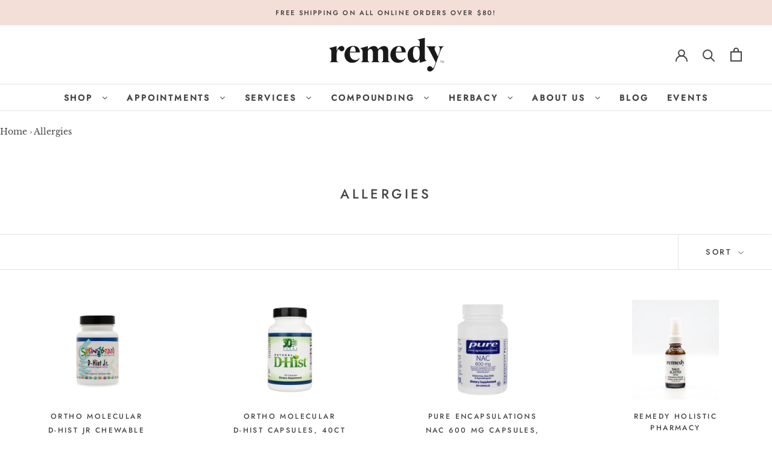

--- FILE ---
content_type: text/html; charset=utf-8
request_url: https://www.remedyrx.com/collections/allergies
body_size: 45460
content:
<!doctype html>

<html class="no-js" lang="en">
  <head> 
    <script src='//www.remedyrx.com/cdn/shop/t/3/assets/product_restore_email.js?v=180981458115277363461659543980' defer='defer' ></script> 
    <script id='em_product_variants' type='application/json'>
        null
    </script>
    <script id='em_product_selected_or_first_available_variant' type='application/json'>
        null
    </script>
    <script id='em_product_metafields' type='application/json'>
        1676419399
    </script>
    <meta charset="utf-8"> 
    <meta http-equiv="X-UA-Compatible" content="IE=edge,chrome=1">
    <meta name="viewport" content="width=device-width, initial-scale=1.0, height=device-height, minimum-scale=1.0, maximum-scale=1.0">
    <meta name="theme-color" content="">
    
    
    
    
    <title>
      Allergies &ndash; Remedy Holistic 
    </title><link rel="canonical" href="https://www.remedyrx.com/collections/allergies"><link rel="shortcut icon" href="//www.remedyrx.com/cdn/shop/files/remedy_favicon_96x.png?v=1613523125" type="image/png"><meta property="og:type" content="website">
  <meta property="og:title" content="Allergies">
  <meta property="og:image" content="http://www.remedyrx.com/cdn/shop/collections/all_bone_health_copy_c2e00ab9-6a50-4884-9abe-a87577fbcfb6_grande.jpg?v=1594423262">
  <meta property="og:image:secure_url" content="https://www.remedyrx.com/cdn/shop/collections/all_bone_health_copy_c2e00ab9-6a50-4884-9abe-a87577fbcfb6_grande.jpg?v=1594423262"><meta property="og:url" content="https://www.remedyrx.com/collections/allergies">
<meta property="og:site_name" content="Remedy Holistic "><meta name="twitter:card" content="summary"><meta name="twitter:title" content="Allergies">
  <meta name="twitter:description" content="">
  <meta name="twitter:image" content="https://www.remedyrx.com/cdn/shop/collections/all_bone_health_copy_c2e00ab9-6a50-4884-9abe-a87577fbcfb6_600x600_crop_center.jpg?v=1594423262">

    <script>window.performance && window.performance.mark && window.performance.mark('shopify.content_for_header.start');</script><meta name="google-site-verification" content="GQgX-rYZSrLLKPWAH1vnm_yK6iKWNT89cvmHBEd5NV4">
<meta name="facebook-domain-verification" content="yh25myows6p42oy2lqfvsva5pmis4b">
<meta name="facebook-domain-verification" content="dg5h44timv4vwuac4sl9wb218gzr0c">
<meta id="shopify-digital-wallet" name="shopify-digital-wallet" content="/27555561514/digital_wallets/dialog">
<meta name="shopify-checkout-api-token" content="48fbff2f5792f84848e97cf15d9770e6">
<meta id="in-context-paypal-metadata" data-shop-id="27555561514" data-venmo-supported="true" data-environment="production" data-locale="en_US" data-paypal-v4="true" data-currency="USD">
<link rel="alternate" type="application/atom+xml" title="Feed" href="/collections/allergies.atom" />
<link rel="alternate" type="application/json+oembed" href="https://www.remedyrx.com/collections/allergies.oembed">
<script async="async" src="/checkouts/internal/preloads.js?locale=en-US"></script>
<script id="shopify-features" type="application/json">{"accessToken":"48fbff2f5792f84848e97cf15d9770e6","betas":["rich-media-storefront-analytics"],"domain":"www.remedyrx.com","predictiveSearch":true,"shopId":27555561514,"locale":"en"}</script>
<script>var Shopify = Shopify || {};
Shopify.shop = "remedyrx-com.myshopify.com";
Shopify.locale = "en";
Shopify.currency = {"active":"USD","rate":"1.0"};
Shopify.country = "US";
Shopify.theme = {"name":"Prestige","id":80881975338,"schema_name":"Prestige","schema_version":"4.7.2","theme_store_id":855,"role":"main"};
Shopify.theme.handle = "null";
Shopify.theme.style = {"id":null,"handle":null};
Shopify.cdnHost = "www.remedyrx.com/cdn";
Shopify.routes = Shopify.routes || {};
Shopify.routes.root = "/";</script>
<script type="module">!function(o){(o.Shopify=o.Shopify||{}).modules=!0}(window);</script>
<script>!function(o){function n(){var o=[];function n(){o.push(Array.prototype.slice.apply(arguments))}return n.q=o,n}var t=o.Shopify=o.Shopify||{};t.loadFeatures=n(),t.autoloadFeatures=n()}(window);</script>
<script id="shop-js-analytics" type="application/json">{"pageType":"collection"}</script>
<script defer="defer" async type="module" src="//www.remedyrx.com/cdn/shopifycloud/shop-js/modules/v2/client.init-shop-cart-sync_BdyHc3Nr.en.esm.js"></script>
<script defer="defer" async type="module" src="//www.remedyrx.com/cdn/shopifycloud/shop-js/modules/v2/chunk.common_Daul8nwZ.esm.js"></script>
<script type="module">
  await import("//www.remedyrx.com/cdn/shopifycloud/shop-js/modules/v2/client.init-shop-cart-sync_BdyHc3Nr.en.esm.js");
await import("//www.remedyrx.com/cdn/shopifycloud/shop-js/modules/v2/chunk.common_Daul8nwZ.esm.js");

  window.Shopify.SignInWithShop?.initShopCartSync?.({"fedCMEnabled":true,"windoidEnabled":true});

</script>
<script>(function() {
  var isLoaded = false;
  function asyncLoad() {
    if (isLoaded) return;
    isLoaded = true;
    var urls = ["https:\/\/cdn-app.sealsubscriptions.com\/shopify\/public\/js\/sealsubscriptions.js?shop=remedyrx-com.myshopify.com","https:\/\/inffuse.eventscalendar.co\/plugins\/shopify\/loader.js?app=calendar\u0026shop=remedyrx-com.myshopify.com\u0026shop=remedyrx-com.myshopify.com","https:\/\/shy.elfsight.com\/p\/platform.js?shop=remedyrx-com.myshopify.com","https:\/\/app.cloverly-ecommerce.com\/script\/shopify\/?shop=remedyrx-com.myshopify.com","https:\/\/cdn1.stamped.io\/files\/widget.min.js?shop=remedyrx-com.myshopify.com","https:\/\/omnisnippet1.com\/platforms\/shopify.js?source=scriptTag\u0026v=2025-05-14T17\u0026shop=remedyrx-com.myshopify.com"];
    for (var i = 0; i < urls.length; i++) {
      var s = document.createElement('script');
      s.type = 'text/javascript';
      s.async = true;
      s.src = urls[i];
      var x = document.getElementsByTagName('script')[0];
      x.parentNode.insertBefore(s, x);
    }
  };
  if(window.attachEvent) {
    window.attachEvent('onload', asyncLoad);
  } else {
    window.addEventListener('load', asyncLoad, false);
  }
})();</script>
<script id="__st">var __st={"a":27555561514,"offset":-28800,"reqid":"a8887306-25c9-47d1-a848-c424d82701ee-1769011087","pageurl":"www.remedyrx.com\/collections\/allergies","u":"f8d3f63c5943","p":"collection","rtyp":"collection","rid":179625558058};</script>
<script>window.ShopifyPaypalV4VisibilityTracking = true;</script>
<script id="captcha-bootstrap">!function(){'use strict';const t='contact',e='account',n='new_comment',o=[[t,t],['blogs',n],['comments',n],[t,'customer']],c=[[e,'customer_login'],[e,'guest_login'],[e,'recover_customer_password'],[e,'create_customer']],r=t=>t.map((([t,e])=>`form[action*='/${t}']:not([data-nocaptcha='true']) input[name='form_type'][value='${e}']`)).join(','),a=t=>()=>t?[...document.querySelectorAll(t)].map((t=>t.form)):[];function s(){const t=[...o],e=r(t);return a(e)}const i='password',u='form_key',d=['recaptcha-v3-token','g-recaptcha-response','h-captcha-response',i],f=()=>{try{return window.sessionStorage}catch{return}},m='__shopify_v',_=t=>t.elements[u];function p(t,e,n=!1){try{const o=window.sessionStorage,c=JSON.parse(o.getItem(e)),{data:r}=function(t){const{data:e,action:n}=t;return t[m]||n?{data:e,action:n}:{data:t,action:n}}(c);for(const[e,n]of Object.entries(r))t.elements[e]&&(t.elements[e].value=n);n&&o.removeItem(e)}catch(o){console.error('form repopulation failed',{error:o})}}const l='form_type',E='cptcha';function T(t){t.dataset[E]=!0}const w=window,h=w.document,L='Shopify',v='ce_forms',y='captcha';let A=!1;((t,e)=>{const n=(g='f06e6c50-85a8-45c8-87d0-21a2b65856fe',I='https://cdn.shopify.com/shopifycloud/storefront-forms-hcaptcha/ce_storefront_forms_captcha_hcaptcha.v1.5.2.iife.js',D={infoText:'Protected by hCaptcha',privacyText:'Privacy',termsText:'Terms'},(t,e,n)=>{const o=w[L][v],c=o.bindForm;if(c)return c(t,g,e,D).then(n);var r;o.q.push([[t,g,e,D],n]),r=I,A||(h.body.append(Object.assign(h.createElement('script'),{id:'captcha-provider',async:!0,src:r})),A=!0)});var g,I,D;w[L]=w[L]||{},w[L][v]=w[L][v]||{},w[L][v].q=[],w[L][y]=w[L][y]||{},w[L][y].protect=function(t,e){n(t,void 0,e),T(t)},Object.freeze(w[L][y]),function(t,e,n,w,h,L){const[v,y,A,g]=function(t,e,n){const i=e?o:[],u=t?c:[],d=[...i,...u],f=r(d),m=r(i),_=r(d.filter((([t,e])=>n.includes(e))));return[a(f),a(m),a(_),s()]}(w,h,L),I=t=>{const e=t.target;return e instanceof HTMLFormElement?e:e&&e.form},D=t=>v().includes(t);t.addEventListener('submit',(t=>{const e=I(t);if(!e)return;const n=D(e)&&!e.dataset.hcaptchaBound&&!e.dataset.recaptchaBound,o=_(e),c=g().includes(e)&&(!o||!o.value);(n||c)&&t.preventDefault(),c&&!n&&(function(t){try{if(!f())return;!function(t){const e=f();if(!e)return;const n=_(t);if(!n)return;const o=n.value;o&&e.removeItem(o)}(t);const e=Array.from(Array(32),(()=>Math.random().toString(36)[2])).join('');!function(t,e){_(t)||t.append(Object.assign(document.createElement('input'),{type:'hidden',name:u})),t.elements[u].value=e}(t,e),function(t,e){const n=f();if(!n)return;const o=[...t.querySelectorAll(`input[type='${i}']`)].map((({name:t})=>t)),c=[...d,...o],r={};for(const[a,s]of new FormData(t).entries())c.includes(a)||(r[a]=s);n.setItem(e,JSON.stringify({[m]:1,action:t.action,data:r}))}(t,e)}catch(e){console.error('failed to persist form',e)}}(e),e.submit())}));const S=(t,e)=>{t&&!t.dataset[E]&&(n(t,e.some((e=>e===t))),T(t))};for(const o of['focusin','change'])t.addEventListener(o,(t=>{const e=I(t);D(e)&&S(e,y())}));const B=e.get('form_key'),M=e.get(l),P=B&&M;t.addEventListener('DOMContentLoaded',(()=>{const t=y();if(P)for(const e of t)e.elements[l].value===M&&p(e,B);[...new Set([...A(),...v().filter((t=>'true'===t.dataset.shopifyCaptcha))])].forEach((e=>S(e,t)))}))}(h,new URLSearchParams(w.location.search),n,t,e,['guest_login'])})(!0,!0)}();</script>
<script integrity="sha256-4kQ18oKyAcykRKYeNunJcIwy7WH5gtpwJnB7kiuLZ1E=" data-source-attribution="shopify.loadfeatures" defer="defer" src="//www.remedyrx.com/cdn/shopifycloud/storefront/assets/storefront/load_feature-a0a9edcb.js" crossorigin="anonymous"></script>
<script data-source-attribution="shopify.dynamic_checkout.dynamic.init">var Shopify=Shopify||{};Shopify.PaymentButton=Shopify.PaymentButton||{isStorefrontPortableWallets:!0,init:function(){window.Shopify.PaymentButton.init=function(){};var t=document.createElement("script");t.src="https://www.remedyrx.com/cdn/shopifycloud/portable-wallets/latest/portable-wallets.en.js",t.type="module",document.head.appendChild(t)}};
</script>
<script data-source-attribution="shopify.dynamic_checkout.buyer_consent">
  function portableWalletsHideBuyerConsent(e){var t=document.getElementById("shopify-buyer-consent"),n=document.getElementById("shopify-subscription-policy-button");t&&n&&(t.classList.add("hidden"),t.setAttribute("aria-hidden","true"),n.removeEventListener("click",e))}function portableWalletsShowBuyerConsent(e){var t=document.getElementById("shopify-buyer-consent"),n=document.getElementById("shopify-subscription-policy-button");t&&n&&(t.classList.remove("hidden"),t.removeAttribute("aria-hidden"),n.addEventListener("click",e))}window.Shopify?.PaymentButton&&(window.Shopify.PaymentButton.hideBuyerConsent=portableWalletsHideBuyerConsent,window.Shopify.PaymentButton.showBuyerConsent=portableWalletsShowBuyerConsent);
</script>
<script data-source-attribution="shopify.dynamic_checkout.cart.bootstrap">document.addEventListener("DOMContentLoaded",(function(){function t(){return document.querySelector("shopify-accelerated-checkout-cart, shopify-accelerated-checkout")}if(t())Shopify.PaymentButton.init();else{new MutationObserver((function(e,n){t()&&(Shopify.PaymentButton.init(),n.disconnect())})).observe(document.body,{childList:!0,subtree:!0})}}));
</script>
<link id="shopify-accelerated-checkout-styles" rel="stylesheet" media="screen" href="https://www.remedyrx.com/cdn/shopifycloud/portable-wallets/latest/accelerated-checkout-backwards-compat.css" crossorigin="anonymous">
<style id="shopify-accelerated-checkout-cart">
        #shopify-buyer-consent {
  margin-top: 1em;
  display: inline-block;
  width: 100%;
}

#shopify-buyer-consent.hidden {
  display: none;
}

#shopify-subscription-policy-button {
  background: none;
  border: none;
  padding: 0;
  text-decoration: underline;
  font-size: inherit;
  cursor: pointer;
}

#shopify-subscription-policy-button::before {
  box-shadow: none;
}

      </style>

<script>window.performance && window.performance.mark && window.performance.mark('shopify.content_for_header.end');</script>
  <script type="text/javascript">
  var tpbAppUrl = 'https://booking.tipo.io';
  // var tpbAppUrl = 'http://localhost/bookingdevUpdate/public';
  var tpbShopId = '8258';
  var tpbShopPlan = {
      plan: 'BETA',
      feature: {"employee": -1, "product": -1, "location": -1, "extraFieldSet": true, "hideBrand": false}
  };
  var tpbUrlShop = 'remedyrx-com.myshopify.com';
  var tpbCountryCode = window.customCountryCode || ['us'];
  var tpbDomainShop = 'www.remedyrx.com';
  var tpbProductId = '';
  var tpbCustomer = {
      id: '',
      email:'',
      first_name:'',
      last_name:'',
      phone:'',
  };
  var tpbCustomerId = 0;
  
  var tpbProduct_;
  var tpbProduct = null;
  
  var tpbVariantId = false;

    var tpbSettings = {"general":{"allow_bring_more":false,"confirm_to":"checkout","time_format":"24h","multipleEmployees":"0","multipleLocations":"1","formatDate":"YYYY-MM-DD","formatDateServe":"Y-m-d","formatDateTime":"YYYY-MM-DD HH:mm","formatTime":"HH:mm","weekStart":0,"hide_add_to_cart":"1","hide_buy_now":"1","redirect_url":null,"available_time":{"work_hours":[{"periods":[{"startTime":"08:00","endTime":"16:00"}],"day":"MonDay"},{"periods":[{"startTime":"08:00","endTime":"16:00"}],"day":"Tuesday"},{"periods":[{"startTime":"08:00","endTime":"16:00"}],"day":"Wednesday"},{"periods":[{"startTime":"08:00","endTime":"16:00"}],"day":"Thursday"},{"periods":[{"startTime":"08:00","endTime":"16:00"}],"day":"Friday"},{"periods":[{"startTime":"08:00","endTime":"16:00"}],"day":"Saturday"},{"periods":[],"day":"Sunday"}],"days_off":[],"special_days":[]}},"booking":{"font":"Garamond","primary_color":"#9b9b9b","cancel_button":"#ffffff","text_color":"#4a4a4a","calender_background_color":"#f3dfd8","calender_text_color":"#4a4a4a","day_off_color":"#9b9b9b","time_slot_color":"#f3dfd8","time_slot_color_hover":"#ffffff","selected_time_slot_color":"#FFD153","background_color_calendar":"#2b3360","background_image":"5f1b76ce23df8_1595635406.png","selected_day_color":"#ffffff","time_slot_color_selected":"#ffffff","sortProduct":{"type":1,"sortProductAuto":"asc","sortProductManually":["4534208167978","4534159573034","4534198009898","4534256468010","4534257221674","4534258434090","4534259056682"]},"text_price_color":"#4a4a4a","time_slot_no_available_color":"#9b9b9b","text_color_text_box_message_time_slot_no_available":"#9b9b9b","background_color_box_message_time_slot_no_available":"#f3dfd8"},"translation":{"time_slot_no_available":"This slot is no longer available","languageDatepicker":"en-US","please_select":"Book Your Appointment For:","training":"Training","trainer":"Trainer","bringing_anyone":"Bringing anyone with you?","date_and_time":"Pick date & time","continue":"Continue","confirm":"Confirm","cancel":"Cancel","thank_you":"Thank you! Your booking is completed","date":"Date","time":"Time","location":"Location","first_name":"First name","last_name":"Last name","phone":"Phone","email":"Email","address":"Address","address_2":"Address 2","status":"Status","country":"Country","quantity":"Quantity","variant":"Variant","employee":"Remedy RX","back":"Back","payment":"Payment","datetime":"Date Time","duration":"Duration","you_can_only_bring":"You can only bring {number} people","not_available":"Selected training is currently not available.","price":"Price","customDatePickerDays":"Sunday, Monday, Tuesday, Wednesday, Thursday, Friday, Saturday","customDatePickerDaysShort":"Sun, Mon, Tue, Wed, Thu, Fri, Sat","customDatePickerDaysMin":"Su, Mo, Tu, We, Th, Fr, Sa","customDatePickerMonths":"January, February, March, April, May, June, July, August, September, October, November, December","customDatePickerMonthsShort":"Jan, Feb, Mar, Apr, May, Jun, Jul, Aug, Sep, Oct, Nov, Dec","num_of_additional":"Number of Additional People","total_price":"Total Price","full_name":"Fullname","product":"Service","product_placeholder":"Remedy RX","variant_placeholder":"Select your variant","location_placeholder":"Select your location","employee_placeholder":"Remedy RX","no_employee":"No employee","no_location":"No location","is_required":"This field is required.","export_file_isc":"Export to file isc","confirm_free_booking_successfully":"Thank for your booking . We'll get back to you shortly.","confirm_free_booking_unsuccessfully":"Whoops, looks like something went wrong.","duration_unit":"minutes","valid_phone_number":"Please enter a valid phone number.","valid_email":"Please enter a valid email."},"free_form":{"first_name":{"enable":true,"label":"First name","required":true},"last_name":{"enable":true,"label":"Last name","required":true},"email":{"label":"Email","required":true,"enable":true},"phone_number":{"enable":true,"label":"Phone number","required":true}},"languageDatepicker":{"days":["Sunday","Monday","Tuesday","Wednesday","Thursday","Friday","Saturday"],"daysShort":["Sun","Mon","Tue","Wed","Thu","Fri","Sat"],"daysMin":["Su","Mo","Tu","We","Th","Fr","Sa"],"months":["January","February","March","April","May","June","July","August","September","October","November","December"],"monthsShort":["Jan","Feb","Mar","Apr","May","Jun","Jul","Aug","Sep","Oct","Nov","Dec"]}}
  var checkPageProduct = false;
  

    var tpbBackground = 'https://booking.tipo.io/storage/background-image/5f1b76ce23df8_1595635406.png';
  
  var tpbTimeZoneShop = 'America/Los_Angeles';
  var tpbTimeZoneServer = 'UTC';

  var tpbConfigs = {
    products : [{"id":"4534208167978","title":"BIRTH CONTROL CONSULTATION","handle":"birth-control-consultation","capacity":{"type":"product","rule":1},"extra_filed_set_id":null,"note":"PHARMACIST CONSULTATION + BIRTH CONTROL PRESCRIPTION, $50\n\nGet birth control without having to go to the doctor or have insurance. We know the difference the right birth control makes. Even the slightest dose adjustment or a change in the estrogen co","is_free":1,"available_time_basis":"global","duration":{"type":"product","rule":60},"location_ids":[10094,10099],"employee_ids":[14400]},{"id":"4534257221674","title":"HERBALIST CONSULTATION","handle":"herbalist-consultation","capacity":{"type":"product","rule":1},"extra_filed_set_id":null,"note":null,"is_free":0,"available_time_basis":"product","duration":{"type":"product","rule":60},"location_ids":[10094,10099],"employee_ids":[14400]},{"id":"4534258434090","title":"HERBALIST CONSULTATION FOLLOW UP","handle":"herbalist-consultation-follow-up","capacity":{"type":"product","rule":1},"extra_filed_set_id":null,"note":null,"is_free":0,"available_time_basis":"product","duration":{"type":"product","rule":60},"location_ids":[10099,10094],"employee_ids":[14400]},{"id":"4534256468010","title":"MEDICATION ADMINISTRATION","handle":"medication-administration","capacity":{"type":"product","rule":1},"extra_filed_set_id":null,"note":null,"is_free":0,"available_time_basis":"product","duration":{"type":"product","rule":60},"location_ids":[10094,10099],"employee_ids":[14400]},{"id":"4534198009898","title":"MEDOP CONSULTATION","handle":"medop-consultation-1","capacity":{"type":"product","rule":1},"extra_filed_set_id":null,"note":null,"is_free":0,"available_time_basis":"product","duration":{"type":"product","rule":60},"location_ids":[10094,10099],"employee_ids":[14400]},{"id":"4534159573034","title":"PHARMACOGENETIC PROFILING + CONSULTATION","handle":"pharmacogenetic-profiling-consultation","capacity":{"type":"product","rule":1},"extra_filed_set_id":null,"note":null,"is_free":0,"available_time_basis":"product","duration":{"type":"product","rule":"45"},"location_ids":[10094,10099],"employee_ids":[14400]},{"id":"4534259056682","title":"TRAVEL MEDICINE SERVICES","handle":"travel-medicine-services","capacity":{"type":"product","rule":1},"extra_filed_set_id":null,"note":null,"is_free":0,"available_time_basis":"product","duration":{"type":"product","rule":60},"location_ids":[10094,10099],"employee_ids":[14400]}],
    locations : [{"id":10094,"name":"Remedy RX Little Italy","employee_ids":[14400]},{"id":10099,"name":"Virtual Appointment","employee_ids":[14400]}],
    employees : [{"id":14400,"first_name":"Any","last_name":"Trainer"}]
  }
</script>
<textarea style="display:none !important" class="tipo-money-format">${{amount}}</textarea>
<link href="//www.remedyrx.com/cdn/shop/t/3/assets/tipo.booking.scss.css?v=159857424025981637601600916643" rel="stylesheet" type="text/css" media="all" /><script src='//www.remedyrx.com/cdn/shop/t/3/assets/tipo.booking.js?v=14727902256154774931600916640' ></script>


  <script type="template/html" id="tpb-template_history-booking">
    <div class="tpb-header"><p>Booking History</p></div>
    <div class="tpb-list-history">
        <div class="tpb-sub-scroll">
            <p>< - - - - - ></p>
        </div>
        <div class="tpb-table-scroll">
            <table class="tpb-table">
                <thead class="tpb-table_thead">
                <tr>
                    {% if settings.general.multipleEmployees == '1' %}
                    <th class="tpb-column-scroll tpb-table_th-trainer" width="22%">{{settings.translation.employee}}
                    </th>
                    {% endif %}
                    {% if settings.general.multipleLocations == '1' %}
                    <th class="tpb-table_th-location" width="20%">{{settings.translation.location}}</th>
                    {% endif %}
                    <th class="tpb-table_th-services" width="20%">{{settings.translation.product}}</th>
                    <th class="tpb-table_th-time" width="12%">{{settings.translation.time}}</th>
                    <th class="tpb-table_th-payment" width="11%">{{settings.translation.payment}}</th>
                    <th class="tpb-table_th-status" width="10%">{{settings.translation.status}}</th>
                    <th class="tpb-table_th-view" width="5%"></th>
                </tr>
                </thead>
                <tbody class="tpb-table_tbody">
                {% for booking in bookings %}
                <tr>
                    {% if settings.general.multipleEmployees == '1' %}
                    <td class="tpb-column-scroll">
                        <div class="tpb-table_trainer">
                            <div class="tpb-table_avatar">
                                <img src={{ booking.employee.avatar }} alt="">
                            </div>
                            <div class="tpb-table_title">
                                <span class="tpb-context-table">{{ booking.employee.first_name }} {{ booking.employee.last_name}}</span>
                                <p class="tpb-table-sub">{{ booking.employee.email }}</p>
                            </div>
                        </div>
                    </td>
                    {% endif %}
                    {% if settings.general.multipleLocations == '1' %}
                    <td><span class="tpb-context-table">{{ booking.location.name }}</span></td>
                    {% endif %}
                    <td><span class="tpb-context-table">{{ booking.service.title }}</span></td>
                    <td>
              <span class="tpb-context-table tpb-context-table_time">
                <svg class="svg-icon" viewBox="0 0 20 20">
                  <path
                      d="M10.25,2.375c-4.212,0-7.625,3.413-7.625,7.625s3.413,7.625,7.625,7.625s7.625-3.413,7.625-7.625S14.462,2.375,10.25,2.375M10.651,16.811v-0.403c0-0.221-0.181-0.401-0.401-0.401s-0.401,0.181-0.401,0.401v0.403c-3.443-0.201-6.208-2.966-6.409-6.409h0.404c0.22,0,0.401-0.181,0.401-0.401S4.063,9.599,3.843,9.599H3.439C3.64,6.155,6.405,3.391,9.849,3.19v0.403c0,0.22,0.181,0.401,0.401,0.401s0.401-0.181,0.401-0.401V3.19c3.443,0.201,6.208,2.965,6.409,6.409h-0.404c-0.22,0-0.4,0.181-0.4,0.401s0.181,0.401,0.4,0.401h0.404C16.859,13.845,14.095,16.609,10.651,16.811 M12.662,12.412c-0.156,0.156-0.409,0.159-0.568,0l-2.127-2.129C9.986,10.302,9.849,10.192,9.849,10V5.184c0-0.221,0.181-0.401,0.401-0.401s0.401,0.181,0.401,0.401v4.651l2.011,2.008C12.818,12.001,12.818,12.256,12.662,12.412"></path>
                </svg>
                {{ booking.time_start }}
              </span>
                        <div class='tooltip'>
                            {{ booking.range_date_time }}
                        </div>
                    </td>
                    <td><p class="tpb-context-table">{{ booking.price | format_money : window.moneyFormat }}</p></td>
                    <td class="tpb-table_status"><span class="tpb-context-table tpb-context-table_status">{{ booking.status }}</span>
                    </td>
                    <td class="tpb-table_action">
              <span class="tpb-context-table">
                  <div class="tpb-wrapper-btnView">
                      <button class="tpb-btnView" data-index={{ forloop.index0 }}>
                      <svg class="svg-icon" viewBox="0 0 20 20">
                        <path
                            d="M10,6.978c-1.666,0-3.022,1.356-3.022,3.022S8.334,13.022,10,13.022s3.022-1.356,3.022-3.022S11.666,6.978,10,6.978M10,12.267c-1.25,0-2.267-1.017-2.267-2.267c0-1.25,1.016-2.267,2.267-2.267c1.251,0,2.267,1.016,2.267,2.267C12.267,11.25,11.251,12.267,10,12.267 M18.391,9.733l-1.624-1.639C14.966,6.279,12.563,5.278,10,5.278S5.034,6.279,3.234,8.094L1.609,9.733c-0.146,0.147-0.146,0.386,0,0.533l1.625,1.639c1.8,1.815,4.203,2.816,6.766,2.816s4.966-1.001,6.767-2.816l1.624-1.639C18.536,10.119,18.536,9.881,18.391,9.733 M16.229,11.373c-1.656,1.672-3.868,2.594-6.229,2.594s-4.573-0.922-6.23-2.594L2.41,10l1.36-1.374C5.427,6.955,7.639,6.033,10,6.033s4.573,0.922,6.229,2.593L17.59,10L16.229,11.373z"></path>
                      </svg>
                    </button>
                  </div>
              </span>
                    </td>
                </tr>
                {% endfor %}
                </tbody>
            </table>
        </div>
        <div class="tpb-wrapper-btnExport">
            <button class="tpb-btnExport" >
                <div class="tpb-btnExport-title">
                    <svg class="svg-icon" height="453pt" viewBox="0 -28 453.99791 453" width="453pt" xmlns="http://www.w3.org/2000/svg">
                        <path d="m345.375 3.410156c-2.863281-2.847656-7.160156-3.695312-10.890625-2.144531s-6.164063 5.195313-6.164063 9.234375v53.359375c-54.011718 2.148437-81.058593 24.539063-85.191406 28.261719-27.25 22.363281-45.855468 53.527344-52.613281 88.121094-3.378906 16.714843-3.984375 33.871093-1.785156 50.78125l.007812.058593c.019531.148438.042969.300781.066407.449219l2.125 12.214844c.714843 4.113281 3.914062 7.351562 8.019531 8.117187 4.109375.765625 8.257812-1.105469 10.40625-4.6875l6.367187-10.613281c19.5625-32.527344 43.941406-54.089844 72.46875-64.085938 12.867188-4.550781 26.5-6.546874 40.128906-5.882812v55.265625c0 4.046875 2.441407 7.699219 6.183594 9.242187 3.746094 1.546876 8.050782.679688 10.90625-2.191406l105.675782-106.210937c3.894531-3.914063 3.878906-10.246094-.035157-14.140625zm2.949219 194.214844v-40.027344c0-4.90625-3.5625-9.089844-8.410157-9.871094-8.554687-1.378906-31.371093-3.570312-58.335937 5.878907-28.765625 10.078125-53.652344 29.910156-74.148437 59.050781-.058594-9.574219.847656-19.132812 2.707031-28.527344 6.078125-30.730468 21.515625-56.542968 45.878906-76.710937.214844-.175781.417969-.359375.617187-.554688.699219-.648437 26.097657-23.578125 81.609376-23.164062h.074218c5.523438 0 10.003906-4.480469 10.007813-10.003907v-39.136718l81.535156 81.125zm0 0"/><path d="m417.351562 294.953125c-5.519531 0-10 4.476563-10 10v42.261719c-.015624 16.5625-13.4375 29.980468-30 30h-327.351562c-16.5625-.019532-29.980469-13.4375-30-30v-238.242188c.019531-16.5625 13.4375-29.980468 30-30h69.160156c5.523438 0 10-4.476562 10-10 0-5.523437-4.476562-10-10-10h-69.160156c-27.601562.03125-49.96875 22.398438-50 50v238.242188c.03125 27.601562 22.398438 49.96875 50 50h327.351562c27.601563-.03125 49.96875-22.398438 50-50v-42.261719c0-5.523437-4.476562-10-10-10zm0 0"/>
                    </svg>
                    <span class="tpb-btnExport-title_text">{% if settings.translation.export_file_isc %}{{settings.translation.export_file_isc}}{% else %}Export to file isc{% endif %}</span>
                </div>

            </button>
        </div>
    </div>

    <div class="copyright">
        <a href="//apps.shopify.com/partners/tipo" rel="nofollow" attribute target="_blank">Made by <span
            class="company">Tipo Appointment Booking</span></a>
    </div>
</script>
<script type="template/html" id="tpb-modal-control">
    <div id="tpb-modal" class="tpb-modal">

        <!-- Modal content -->
        <div class="tpb-modal-content">
            <span class="tpb-close">&times;</span>
            <div class="tpb-content"></div>
        </div>

    </div>
</script>
<script type="template/html" id="tpb-modal-detail">
    <div class="confirm">
        <div class="product-info">
            <div class="thumb"><img src="{{featured_image}}"/></div>
            <div class="title">{{product_title}}</div>
        </div>
        <div class="booking-info">
            {% if settings.general.multipleEmployees == '1' %}
            <div class="employee">
                <label>
                    <svg xmlns="http://www.w3.org/2000/svg" width="14" height="14" viewBox="0 0 14 14">
                        <g id="Group_141" data-name="Group 141" transform="translate(-236.8 -236.8)">
                            <path id="Path_1029" data-name="Path 1029"
                                  d="M236.8,243.8a7,7,0,1,0,7-7A7.009,7.009,0,0,0,236.8,243.8Zm2.926,4.795a19.261,19.261,0,0,1,2.182-1.275.457.457,0,0,0,.258-.413v-.879a.351.351,0,0,0-.049-.178,2.993,2.993,0,0,1-.364-1.074.348.348,0,0,0-.253-.284,1.907,1.907,0,0,1-.255-.626,1.58,1.58,0,0,1-.089-.583.352.352,0,0,0,.33-.468,2,2,0,0,1-.049-1.2,2.324,2.324,0,0,1,.626-1.091,3,3,0,0,1,.591-.488l.012-.009a2.207,2.207,0,0,1,.554-.284h0a1.763,1.763,0,0,1,.5-.092,2.063,2.063,0,0,1,1.263.267,1.508,1.508,0,0,1,.571.517.354.354,0,0,0,.287.189.534.534,0,0,1,.3.213c.167.221.4.795.115,2.182a.35.35,0,0,0,.187.385,1.426,1.426,0,0,1-.084.608,2.192,2.192,0,0,1-.227.583.37.37,0,0,0-.183.023.355.355,0,0,0-.21.261,3.233,3.233,0,0,1-.267.862.354.354,0,0,0-.034.152v1.016a.454.454,0,0,0,.258.414,19.3,19.3,0,0,1,2.182,1.275,6.274,6.274,0,0,1-8.151-.006ZM243.8,237.5a6.293,6.293,0,0,1,4.6,10.6,20.091,20.091,0,0,0-2.257-1.341v-.786a3.679,3.679,0,0,0,.23-.681c.281-.106.479-.433.666-1.091.169-.6.155-1.022-.046-1.263a3.241,3.241,0,0,0-.284-2.527,1.224,1.224,0,0,0-.615-.448,2.252,2.252,0,0,0-.752-.654,2.748,2.748,0,0,0-1.66-.359,2.472,2.472,0,0,0-.677.129h0a2.923,2.923,0,0,0-.721.367,3.931,3.931,0,0,0-.718.592,2.976,2.976,0,0,0-.8,1.407,2.68,2.68,0,0,0-.031,1.252.526.526,0,0,0-.106.1c-.207.25-.224.649-.052,1.261a1.96,1.96,0,0,0,.522,1.013,3.692,3.692,0,0,0,.371,1.051v.637a20.276,20.276,0,0,0-2.257,1.341,6.291,6.291,0,0,1,4.594-10.6Z"
                                  fill="#6370a7"/>
                        </g>
                    </svg>
                    {{settings.translation.employee}}
                </label>
                <div class="value">{{employee}}</div>
            </div>
            {% endif %}
            <div class="date">
                <label>
                    <svg xmlns="http://www.w3.org/2000/svg" width="14" height="14" viewBox="0 0 14 14">
                        <path id="Union_1" data-name="Union 1"
                              d="M-4292.616-1014H-4306v-14h14v14Zm0-.616v-9.108h-12.768v9.108Zm0-9.723v-3.047h-12.768v3.047Zm-3.466,7.86v-2.252h2.253v2.252Zm.616-.615h1.02v-1.021h-1.02Zm-4.66.615v-2.252h2.252v2.252Zm.616-.615h1.021v-1.021h-1.021Zm-4.661.615v-2.252h2.253v2.252Zm.616-.615h1.02v-1.021h-1.02Zm7.474-2.733v-2.252h2.252v2.252Zm.615-.615h1.02v-1.021h-1.02Zm-4.66.615v-2.252h2.252v2.252Zm.616-.615h1.02v-1.021h-1.02Zm-4.661.615v-2.252h2.253v2.252Zm.616-.615h1.02v-1.021h-1.02Z"
                              transform="translate(4306 1028)" fill="#6370a7"/>
                    </svg>
                    {{settings.translation.date}}
                </label>
                <div class="value">{{date}}</div>
            </div>
            <div class="time">
                <label>
                    <svg xmlns="http://www.w3.org/2000/svg" width="14" height="14" viewBox="0 0 14 14">
                        <g id="Group_150" data-name="Group 150" transform="translate(-179.48 -179.48)">
                            <g id="Group_147" data-name="Group 147">
                                <g id="Group_146" data-name="Group 146">
                                    <path id="Path_1033" data-name="Path 1033"
                                          d="M186.48,179.48a7,7,0,1,0,7,7A7,7,0,0,0,186.48,179.48Zm.3,13.384v-1.231a.3.3,0,1,0-.6,0v1.231a6.4,6.4,0,0,1-6.084-6.084h1.231a.3.3,0,0,0,0-.6H180.1a6.4,6.4,0,0,1,6.084-6.084v1.231a.3.3,0,0,0,.6,0V180.1a6.4,6.4,0,0,1,6.084,6.084h-1.231a.3.3,0,1,0,0,.6h1.234A6.4,6.4,0,0,1,186.78,192.864Z"
                                          fill="#6370a7"/>
                                </g>
                            </g>
                            <g id="Group_149" data-name="Group 149">
                                <g id="Group_148" data-name="Group 148">
                                    <path id="Path_1034" data-name="Path 1034"
                                          d="M189.648,189.273l-2.868-2.916v-3.03a.3.3,0,0,0-.6,0v3.153a.3.3,0,0,0,.087.21l2.952,3a.3.3,0,1,0,.429-.42Z"
                                          fill="#6370a7"/>
                                </g>
                            </g>
                        </g>
                    </svg>
                    {{settings.translation.time}}
                </label>
                <div class="value">{{duration}}</div>
            </div>
            {% if settings.general.multipleLocations == '1' %}
            <div class="location">
                <label>
                    <svg xmlns="http://www.w3.org/2000/svg" width="12" height="14" viewBox="0 0 12 14">
                        <g id="Group_153" data-name="Group 153" transform="translate(-358.104 -220.4)">
                            <g id="Group_143" data-name="Group 143">
                                <path id="Path_1030" data-name="Path 1030"
                                      d="M364.1,223.19a2.933,2.933,0,1,0,3.1,2.93A3.023,3.023,0,0,0,364.1,223.19Zm0,5.155a2.229,2.229,0,1,1,2.36-2.225A2.3,2.3,0,0,1,364.1,228.345Z"
                                      fill="#6370a7"/>
                                <path id="Path_1031" data-name="Path 1031"
                                      d="M364.1,220.4c-.069,0-.142,0-.212,0a5.868,5.868,0,0,0-5.756,5.1,5.425,5.425,0,0,0,.079,1.612,1.617,1.617,0,0,0,.043.189,5.21,5.21,0,0,0,.4,1.112,15.808,15.808,0,0,0,4.9,5.8.9.9,0,0,0,1.1,0,15.828,15.828,0,0,0,4.9-5.786,5.338,5.338,0,0,0,.4-1.12c.018-.068.03-.126.04-.18a5.369,5.369,0,0,0,.109-1.074A5.851,5.851,0,0,0,364.1,220.4Zm5.157,6.608c0,.005-.009.054-.03.143a4.96,4.96,0,0,1-.358.994,15.113,15.113,0,0,1-4.69,5.528.125.125,0,0,1-.076.025.135.135,0,0,1-.076-.025,15.146,15.146,0,0,1-4.7-5.54,4.73,4.73,0,0,1-.355-.985c-.019-.075-.028-.12-.031-.135l0-.017a4.784,4.784,0,0,1-.07-1.423,5.277,5.277,0,0,1,10.482.484A4.844,4.844,0,0,1,369.256,227.008Z"
                                      fill="#6370a7"/>
                            </g>
                        </g>
                    </svg>
                    {{settings.translation.location}}
                </label>
                <div class="value">{{location}}</div>
            </div>
            {% endif %}
        </div>
        <div class="extra-fields">
            {% for field in extraFieldSets %}
            <div class="element">
                <label class="" for="{{ field.label }}">{{ field.label }}</label>
                <p>{{field.value}}</p>
            </div>

            {% endfor %}
        </div>
        <div class="subtotal">
            <div class="g-row bring">
                <div class="label">{{settings.translation.quantity}}</div>
                <div class="value">{{qty}}</div>
            </div>
            <div class="g-row price">
                <div class="label" data-price="{{total_price}}">{{settings.translation.total_price}}</div>
                <div class="value" data-qty="{{qty}}" data-total="{{total_price}}">{{ total_price | format_money :
                    window.moneyFormat }}
                </div>
            </div>
        </div>
    </div>
</script>

<script type="template/html" id="tpb-booking-form">
    <div class="tpb-box-wrapper">
        <div class="tpb-box">
            <div class="spinner">
                <div class="lds-ellipsis">
                    <div></div>
                    <div></div>
                    <div></div>
                    <div></div>
                </div>
            </div>
            <form class="tpb-form" novalidate>
                <div class="content" data-step="1">
                    <input type="hidden" class="timeSlots" value=""/>
                    <input type="hidden" class="shopId" name="shopId" value="{{tpbShopId}}"/>
                    <input type="hidden" class="duration" name="duration" value=""
                           data-label="{{settings.translation.duration}}"/>
                    <input type="hidden" class="datetime" name="datetime" value=""
                           data-label="{{settings.translation.datetime}}"/>
                    <textarea class="hidden extraFieldSets" style="display:none;"></textarea>
                    <div class="step1">
                        <div class="inner-step">
                            <h5>{{settings.translation.please_select}}</h5>
                            <div class="tpb-form-control product visible">
                                <label for="product">{{settings.translation.product}}</label>
                                {% if isProductPage %}
                                <input type="hidden" id="tpb-productId-input" data-handle="{{currentProducts.handle}}"
                                       name="productId" data-label="{{settings.translation.product}}"
                                       value="{{currentProducts.id}}"/>
                                <input type="text" id="tpb-productTitle-input" name="productTitle"
                                       value="{{currentProducts.title}}" readonly/>
                                {% else %}
                                <select class="slim-select tpb-select-product"
                                        placeholder="{{settings.translation.product_placeholder}}" name="productId"
                                        data-label="{{settings.translation.product}}">
                                    <option data-placeholder="true"></option>
                                    {% for product in products %}
                                    <option value="{{product.id}}" data-handle="{{product.handle}}">{{product.title}}
                                    </option>
                                    {% endfor %}
                                </select>
                                {% endif %}
                            </div>
                            <div class="tpb-form-control variant">
                                <div class="tpb-form-control-option tpb-option-1">
                                    <label for="option-1" class="tpb-label-option1"></label>
                                    <select class="slim-select tpb-select-option tpb-select-option-1"
                                            placeholder="{{settings.translation.variant_placeholder}}" name="option1"
                                            data-label="option1">
                                        <option data-placeholder="true"/>
                                    </select>
                                </div>
                                <div class="tpb-form-control-option tpb-option-2">
                                    <label for="option-2" class="tpb-label-option2"></label>
                                    <select class="slim-select tpb-select-option tpb-select-option-2"
                                            placeholder="{{settings.translation.variant_placeholder}}" name="option2"
                                            data-label="option2">
                                        <option data-placeholder="true"/>
                                    </select>
                                </div>
                                <div class="tpb-form-control-option tpb-option-3">
                                    <label for="option-3" class="tpb-label-option3"></label>
                                    <select class="slim-select tpb-select-option tpb-select-option-3  "
                                            placeholder="{{settings.translation.variant_placeholder}}" name="option3"
                                            data-label="option3">
                                        <option data-placeholder="true"/>
                                    </select>
                                </div>

                            </div>
                            <div class="tpb-form-control location {% if settings.general.multipleLocations == '0' %}tbp-hidden{% endif %}">
                                <label>{{settings.translation.location}}</label>
                                <select class="slim-select tpb-select-location"
                                        placeholder="{{settings.translation.location_placeholder}}" name="locationId"
                                        data-label="{{settings.translation.location}}">
                                    <option data-placeholder="true"></option>
                                    {% for product in products %}
                                    <option value="{{product.id}}">{{product.title}}</option>
                                    {% endfor %}
                                </select>
                            </div>
                            <div class="tpb-form-control employee {% if settings.general.multipleEmployees == '0' %}tbp-hidden{% endif %}">
                                <label for="product">{{settings.translation.employee}}</label>
                                <select class="slim-select tpb-select-employee"
                                        placeholder="{{settings.translation.employee_placeholder}}" name="employeeId"
                                        data-label="{{settings.translation.employee}}">
                                    <option data-placeholder="true"></option>
                                    {% for product in products %}
                                    <option value="{{product.id}}">{{product.title}}</option>
                                    {% endfor %}
                                </select>
                            </div>
                            {% if settings.general.allow_bring_more == true %}
                            <div class="tpb-form-control visible">
                                <label class="inline" for="bring_qty">
                                    <span>{{settings.translation.bringing_anyone}}</span>
                                    <label class="switch">
                                        <input type="checkbox" class="bringToggle">
                                        <span class="slider round"></span>
                                    </label>
                                </label>
                            </div>
                            <div class="tpb-form-control bringQty">
                                <label for="product">{{settings.translation.num_of_additional}}</label>
                                <input class="bringQty-input" type="number" id="bring_qty" name="bring_qty"
                                       data-label="{{settings.translation.num_of_additional}}" value=0 min="1"/>
                                <p id="tpb-message-bring_qty"></p>
                            </div>
                            {% endif %}
                            <div class="tpb-form-control price" {% if tpbProduct.is_free == 0 %} style="display:none;" {% endif %}>
                                <p>{{settings.translation.price}}: <span class="tpb-text-price"/></p>
                            </div>
                            <div class="tpb-form-control booking-note">
                                <p></p>
                            </div>
                            <div class="action">
                                <button disabled type="button" class="continue-button c1">
                                    {{settings.translation.continue}}
                                </button>
                            </div>
                            <div class="tpb-message_not-available">
                                <div class="content">{{settings.translation.not_available}}</div>
                                <div class="dismiss">
                                    <svg viewBox="0 0 20 20" class="" focusable="false" aria-hidden="true">
                                        <path
                                            d="M11.414 10l4.293-4.293a.999.999 0 1 0-1.414-1.414L10 8.586 5.707 4.293a.999.999 0 1 0-1.414 1.414L8.586 10l-4.293 4.293a.999.999 0 1 0 1.414 1.414L10 11.414l4.293 4.293a.997.997 0 0 0 1.414 0 .999.999 0 0 0 0-1.414L11.414 10z"
                                            fill-rule="evenodd"></path>
                                    </svg>
                                </div>
                            </div>
                        </div>
                    </div>
                    <div class="step2">
                        <div class="inner-step">
                            <input type="hidden" name="date" class="date" data-label="{{settings.translation.date}}"/>
                            <div class="tpb-datepicker"></div>
                            <div class="timezone-note" >
                            	<div class="timezone-icon"><svg aria-hidden="true" focusable="false" data-prefix="fas" data-icon="globe-americas" class="svg-inline--fa fa-globe-americas fa-w-16" role="img" xmlns="http://www.w3.org/2000/svg" viewBox="0 0 496 512"><path fill="currentColor" d="M248 8C111.03 8 0 119.03 0 256s111.03 248 248 248 248-111.03 248-248S384.97 8 248 8zm82.29 357.6c-3.9 3.88-7.99 7.95-11.31 11.28-2.99 3-5.1 6.7-6.17 10.71-1.51 5.66-2.73 11.38-4.77 16.87l-17.39 46.85c-13.76 3-28 4.69-42.65 4.69v-27.38c1.69-12.62-7.64-36.26-22.63-51.25-6-6-9.37-14.14-9.37-22.63v-32.01c0-11.64-6.27-22.34-16.46-27.97-14.37-7.95-34.81-19.06-48.81-26.11-11.48-5.78-22.1-13.14-31.65-21.75l-.8-.72a114.792 114.792 0 0 1-18.06-20.74c-9.38-13.77-24.66-36.42-34.59-51.14 20.47-45.5 57.36-82.04 103.2-101.89l24.01 12.01C203.48 89.74 216 82.01 216 70.11v-11.3c7.99-1.29 16.12-2.11 24.39-2.42l28.3 28.3c6.25 6.25 6.25 16.38 0 22.63L264 112l-10.34 10.34c-3.12 3.12-3.12 8.19 0 11.31l4.69 4.69c3.12 3.12 3.12 8.19 0 11.31l-8 8a8.008 8.008 0 0 1-5.66 2.34h-8.99c-2.08 0-4.08.81-5.58 2.27l-9.92 9.65a8.008 8.008 0 0 0-1.58 9.31l15.59 31.19c2.66 5.32-1.21 11.58-7.15 11.58h-5.64c-1.93 0-3.79-.7-5.24-1.96l-9.28-8.06a16.017 16.017 0 0 0-15.55-3.1l-31.17 10.39a11.95 11.95 0 0 0-8.17 11.34c0 4.53 2.56 8.66 6.61 10.69l11.08 5.54c9.41 4.71 19.79 7.16 30.31 7.16s22.59 27.29 32 32h66.75c8.49 0 16.62 3.37 22.63 9.37l13.69 13.69a30.503 30.503 0 0 1 8.93 21.57 46.536 46.536 0 0 1-13.72 32.98zM417 274.25c-5.79-1.45-10.84-5-14.15-9.97l-17.98-26.97a23.97 23.97 0 0 1 0-26.62l19.59-29.38c2.32-3.47 5.5-6.29 9.24-8.15l12.98-6.49C440.2 193.59 448 223.87 448 256c0 8.67-.74 17.16-1.82 25.54L417 274.25z"></path></svg></div>
                                <div class="timezone-text">{{tpbTimeZoneShop}}<span class="currentTime"></span></div>
  							</div>
                            <div class="tpb-timepicker">
                            </div>
                        </div>
                        <div class="action">
                            <button type="button" class="back-button c2">{{settings.translation.back}}</button>
                            <button disabled type="button" class="continue-button c2">
                                {{settings.translation.continue}}
                            </button>
                        </div>
                    </div>
                    <div class="step3">

                    </div>
                </div>
            </form>
        </div>
        <div class="copyright">
            <a href="//apps.shopify.com/partners/tipo" rel="nofollow" attribute target="_blank">Made by <span
                class="company">Tipo Appointment Booking</span></a>
        </div>
    </div>
</script>
<script type="template/html" id="tpb-confirm-form">
    <div class="confirm">
        <div class="product-info">
            <div class="thumb"><img src="{{featured_image}}"/></div>
            <div class="title">{{product_title}}</div>
        </div>
        <div class="booking-info">
            {% if settings.general.multipleEmployees == '1' or tpbService.available_time_basis != 'product' %}
            <div class="employee">
                <label>
                    <svg xmlns="http://www.w3.org/2000/svg" width="14" height="14" viewBox="0 0 14 14">
                        <g id="Group_141" data-name="Group 141" transform="translate(-236.8 -236.8)">
                            <path id="Path_1029" data-name="Path 1029"
                                  d="M236.8,243.8a7,7,0,1,0,7-7A7.009,7.009,0,0,0,236.8,243.8Zm2.926,4.795a19.261,19.261,0,0,1,2.182-1.275.457.457,0,0,0,.258-.413v-.879a.351.351,0,0,0-.049-.178,2.993,2.993,0,0,1-.364-1.074.348.348,0,0,0-.253-.284,1.907,1.907,0,0,1-.255-.626,1.58,1.58,0,0,1-.089-.583.352.352,0,0,0,.33-.468,2,2,0,0,1-.049-1.2,2.324,2.324,0,0,1,.626-1.091,3,3,0,0,1,.591-.488l.012-.009a2.207,2.207,0,0,1,.554-.284h0a1.763,1.763,0,0,1,.5-.092,2.063,2.063,0,0,1,1.263.267,1.508,1.508,0,0,1,.571.517.354.354,0,0,0,.287.189.534.534,0,0,1,.3.213c.167.221.4.795.115,2.182a.35.35,0,0,0,.187.385,1.426,1.426,0,0,1-.084.608,2.192,2.192,0,0,1-.227.583.37.37,0,0,0-.183.023.355.355,0,0,0-.21.261,3.233,3.233,0,0,1-.267.862.354.354,0,0,0-.034.152v1.016a.454.454,0,0,0,.258.414,19.3,19.3,0,0,1,2.182,1.275,6.274,6.274,0,0,1-8.151-.006ZM243.8,237.5a6.293,6.293,0,0,1,4.6,10.6,20.091,20.091,0,0,0-2.257-1.341v-.786a3.679,3.679,0,0,0,.23-.681c.281-.106.479-.433.666-1.091.169-.6.155-1.022-.046-1.263a3.241,3.241,0,0,0-.284-2.527,1.224,1.224,0,0,0-.615-.448,2.252,2.252,0,0,0-.752-.654,2.748,2.748,0,0,0-1.66-.359,2.472,2.472,0,0,0-.677.129h0a2.923,2.923,0,0,0-.721.367,3.931,3.931,0,0,0-.718.592,2.976,2.976,0,0,0-.8,1.407,2.68,2.68,0,0,0-.031,1.252.526.526,0,0,0-.106.1c-.207.25-.224.649-.052,1.261a1.96,1.96,0,0,0,.522,1.013,3.692,3.692,0,0,0,.371,1.051v.637a20.276,20.276,0,0,0-2.257,1.341,6.291,6.291,0,0,1,4.594-10.6Z"
                                  fill="#6370a7"/>
                        </g>
                    </svg>
                    {{settings.translation.employee}}
                </label>
                <div class="value">{{employee}}</div>
            </div>
            {% endif %}
            <div class="date">
                <label>
                    <svg xmlns="http://www.w3.org/2000/svg" width="14" height="14" viewBox="0 0 14 14">
                        <path id="Union_1" data-name="Union 1"
                              d="M-4292.616-1014H-4306v-14h14v14Zm0-.616v-9.108h-12.768v9.108Zm0-9.723v-3.047h-12.768v3.047Zm-3.466,7.86v-2.252h2.253v2.252Zm.616-.615h1.02v-1.021h-1.02Zm-4.66.615v-2.252h2.252v2.252Zm.616-.615h1.021v-1.021h-1.021Zm-4.661.615v-2.252h2.253v2.252Zm.616-.615h1.02v-1.021h-1.02Zm7.474-2.733v-2.252h2.252v2.252Zm.615-.615h1.02v-1.021h-1.02Zm-4.66.615v-2.252h2.252v2.252Zm.616-.615h1.02v-1.021h-1.02Zm-4.661.615v-2.252h2.253v2.252Zm.616-.615h1.02v-1.021h-1.02Z"
                              transform="translate(4306 1028)" fill="#6370a7"/>
                    </svg>
                    {{settings.translation.datetime}}
                </label>
                <div class="value">{{datetime}}</div>
            </div>
            <div class="time">
                <label>
                    <svg xmlns="http://www.w3.org/2000/svg" width="14" height="14" viewBox="0 0 14 14">
                        <g id="Group_150" data-name="Group 150" transform="translate(-179.48 -179.48)">
                            <g id="Group_147" data-name="Group 147">
                                <g id="Group_146" data-name="Group 146">
                                    <path id="Path_1033" data-name="Path 1033"
                                          d="M186.48,179.48a7,7,0,1,0,7,7A7,7,0,0,0,186.48,179.48Zm.3,13.384v-1.231a.3.3,0,1,0-.6,0v1.231a6.4,6.4,0,0,1-6.084-6.084h1.231a.3.3,0,0,0,0-.6H180.1a6.4,6.4,0,0,1,6.084-6.084v1.231a.3.3,0,0,0,.6,0V180.1a6.4,6.4,0,0,1,6.084,6.084h-1.231a.3.3,0,1,0,0,.6h1.234A6.4,6.4,0,0,1,186.78,192.864Z"
                                          fill="#6370a7"/>
                                </g>
                            </g>
                            <g id="Group_149" data-name="Group 149">
                                <g id="Group_148" data-name="Group 148">
                                    <path id="Path_1034" data-name="Path 1034"
                                          d="M189.648,189.273l-2.868-2.916v-3.03a.3.3,0,0,0-.6,0v3.153a.3.3,0,0,0,.087.21l2.952,3a.3.3,0,1,0,.429-.42Z"
                                          fill="#6370a7"/>
                                </g>
                            </g>
                        </g>
                    </svg>
                    {{settings.translation.duration}}
                </label>
                <div class="value">{{duration}} {{settings.translation.duration_unit}}</div>
            </div>
            {% if settings.general.multipleLocations == '1' %}
            <div class="location">
                <label>
                    <svg xmlns="http://www.w3.org/2000/svg" width="12" height="14" viewBox="0 0 12 14">
                        <g id="Group_153" data-name="Group 153" transform="translate(-358.104 -220.4)">
                            <g id="Group_143" data-name="Group 143">
                                <path id="Path_1030" data-name="Path 1030"
                                      d="M364.1,223.19a2.933,2.933,0,1,0,3.1,2.93A3.023,3.023,0,0,0,364.1,223.19Zm0,5.155a2.229,2.229,0,1,1,2.36-2.225A2.3,2.3,0,0,1,364.1,228.345Z"
                                      fill="#6370a7"/>
                                <path id="Path_1031" data-name="Path 1031"
                                      d="M364.1,220.4c-.069,0-.142,0-.212,0a5.868,5.868,0,0,0-5.756,5.1,5.425,5.425,0,0,0,.079,1.612,1.617,1.617,0,0,0,.043.189,5.21,5.21,0,0,0,.4,1.112,15.808,15.808,0,0,0,4.9,5.8.9.9,0,0,0,1.1,0,15.828,15.828,0,0,0,4.9-5.786,5.338,5.338,0,0,0,.4-1.12c.018-.068.03-.126.04-.18a5.369,5.369,0,0,0,.109-1.074A5.851,5.851,0,0,0,364.1,220.4Zm5.157,6.608c0,.005-.009.054-.03.143a4.96,4.96,0,0,1-.358.994,15.113,15.113,0,0,1-4.69,5.528.125.125,0,0,1-.076.025.135.135,0,0,1-.076-.025,15.146,15.146,0,0,1-4.7-5.54,4.73,4.73,0,0,1-.355-.985c-.019-.075-.028-.12-.031-.135l0-.017a4.784,4.784,0,0,1-.07-1.423,5.277,5.277,0,0,1,10.482.484A4.844,4.844,0,0,1,369.256,227.008Z"
                                      fill="#6370a7"/>
                            </g>
                        </g>
                    </svg>
                    {{settings.translation.location}}
                </label>
                <div class="value">{{location}}</div>
            </div>
            {% endif %}
        </div>
        <div class="extra-fields">

            {% if tpbService.is_free != 0 %}

            {% if settings.free_form.first_name.enable %}
              <div class="element">
                  <label class="" for="first_name">{{ settings.free_form.first_name.label }} {% if settings.free_form.first_name.required == true %}<span
                      class="required-mark">*</span>{% endif %}</label>

                  <input id="first_name" type="text" class="{% if settings.free_form.first_name.required == true %}required{% endif %}" name="first_name" data-label="{{ settings.free_form.first_name.label }}" placeholder="{{ settings.free_form.first_name.placeholder }}" value="{{ customer.first_name }}" />
                  <p class="error-message" style="display: none; color: red">{{settings.translation.is_required}}</p>
              </div>
            {% endif %}
            {% if settings.free_form.last_name.enable %}
              <div class="element">
                  <label class="" for="last_name">{{ settings.free_form.last_name.label }} {% if settings.free_form.last_name.required == true %}<span
                      class="required-mark">*</span>{% endif %}</label>

                  <input id="last_name" type="text" class="{% if settings.free_form.last_name.required == true %}required{% endif %}" name="last_name" data-label="{{ settings.free_form.last_name.label }}" placeholder="{{ settings.free_form.last_name.placeholder }}"  value="{{ customer.last_name }}"/>
                  <p class="error-message" style="display: none; color: red">{{settings.translation.is_required}}</p>
              </div>
            {% endif %}
            {% if settings.free_form.email.enable %}
                <div class="element">
                    <label class="" for="email">{{ settings.free_form.email.label }} {% if settings.free_form.email.required == true %}<span
                        class="required-mark">*</span>{% endif %}</label>

                    <input id="email" type="text" class="{% if settings.free_form.email.required == true %}required{% endif %}" name="email" data-label="{{ settings.free_form.email.label }}" placeholder="{{ settings.free_form.email.placeholder }}"  value="{{ customer.email }}"/>
                    <p class="error-message" style="display: none; color: red">{{settings.translation.is_required}}</p>
                    <p class="error-message_validate" style="display: none; color: red">{{settings.translation.valid_email}}</p>
                </div>
            {% endif %}
            {% if settings.free_form.phone_number.enable %}
            <div class="element">
                <label class="" for="phone_number">{{ settings.free_form.phone_number.label }} {% if settings.free_form.phone_number.required == true %}<span
                    class="required-mark">*</span>{% endif %}</label>

                <input id="phone_number" type="text" class="{% if settings.free_form.phone_number.required == true %}required{% endif %}" name="phone_number" data-label="{{ settings.free_form.phone_number.label }}" placeholder="{{ settings.free_form.phone_number.placeholder }}"  value="{{ customer.phone }}"/>
                <p class="error-message" style="display: none; color: red">{{settings.translation.is_required}}</p>
                <p class="error-message_validate" style="display: none; color: red">{{settings.translation.valid_phone_number}}</p>
            </div>
            {% endif %}

            {% endif %}

            {% for field in extraFieldSets %}
            {% assign required = '' %}
            {% if field.required==true %}
            {% assign required = 'required' %}
            {% endif %}
            {% assign index = field | getIndex : extraFieldSets %}
            <div class="element">
                <label class="" for="{{ field.label }}">{{ field.label }} {% if field.required==true %}<span
                    class="required-mark">*</span>{% endif %}</label>
                {% if field.type == "singleLineText" %}
                <input id="{{ field.slug }}" type="text" class="{{ required }}" name="form[{{index}}]"
                       data-label="{{ field.label }}"/>
                {% endif %}
                {% if field.type == "multipleLineText" %}
                <textarea id="{{ field.slug }}" class="{{ required }}" name="form[{{index}}]" rows="4"
                          style="resize: vertical;" data-label="{{ field.label }}"></textarea>
                {% endif %}
                {% if field.type == "checkBox" %}
                <div class="tpb-checkbox-group">
                    {% for option in field.options %}
                    {% assign indexOption = option | getIndex : field.options %}
                    <div class="tpb-checkbox">
                        <input type="checkbox" data-label="{{ field.label }}" id="form[{{index}}]_{{indexOption}}"
                               name="form[{{index}}][]" class="inp-box {{ required }}" value="{{option}}"
                               style="display:none">
                        <label for="form[{{index}}]_{{indexOption}}" class="ctx">
                                      <span>
                                        <svg width="12px" height="10px">
                                          <use xlink:href="#check">
                                            <symbol id="check" viewBox="0 0 12 10">
                                              <polyline points="1.5 6 4.5 9 10.5 1"></polyline>
                                            </symbol>
                                          </use>
                                        </svg>
                                      </span>
                            <span>{{option}}</span>
                        </label>
                    </div>
                    {% endfor %}
                </div>
                {% endif %}
                {% if field.type == "dropDown" %}
                <select class="tpb-form-control-select {{ required }}" name="form[{{index}}]"
                        data-label="{{ field.label }}" placeholder="Choose...">
                    <option data-placeholder=true></option>
                    {% for option in field.options %}
                    <option value="{{ option }}">{{ option }}</option>
                    {% endfor %}
                </select>
                {% endif %}
                {% if field.type == "multipleSelect" %}
                <select class="tpb-form-control-select tpb-form-control-multiple-select {{ required }}" name="form[{{index}}]"
                        data-label="{{ field.label }}" placeholder="Choose..." multiple>
                    <option data-placeholder=true></option>
                    {% for option in field.options %}
                    <option value="{{ option }}">{{ option }}</option>
                    {% endfor %}
                </select>
                {% endif %}
                {% if field.type == "radiobutton" %}
                <div class="tpb-radio-group">
                    {% for option in field.options %}
                    <div class="tpb-radio-group_item">
                        <input type="radio" value="{{ option }}" class="{{ required }}" id="form[{{index}}][{{option}}]"
                               name="form[{{index}}]" data-label="{{ field.label }}"/>
                        <label for="form[{{index}}][{{option}}]">{{option}}</label>
                    </div>
                    {% endfor %}
                </div>
                {% endif %}
                {% if field.type == "datePicker" %}
                <div class="tpb-input-date-picker">
                    <input id="{{ field.slug }}" type=text readonly class="{{ required }}" name="form[{{index}}]-{{ field.slug }}"
                           data-label="{{ field.label }}"/>
                </div>
            {% endif %}
                <p class="error-message" style="display: none; color: red">{{settings.translation.is_required}}</p>
            </div>

            {% endfor %}
        </div>
        <div class="subtotal">
            <div class="g-row bring">
                <div class="label">{{settings.translation.quantity}}</div>
                <div class="value">{{qty}}</div>
            </div>
            {% if tpbService.is_free == 0 %}
            <div class="g-row price ">
                <div class="label" data-price="{{product_price}}">{{settings.translation.total_price}}</div>
                {% assign total = product_price | multipleWith : qty %}
                <div class="value" data-qty="{{qty}}" data-total="{{total}}">{{ total | format_money : window.moneyFormat }}
                </div>
            </div>
            {% endif %}
        </div>
        <div class="action fullwidth">
            <button type="button" class="back-button">{{settings.translation.back}}</button>
            <button type="submit" class="confirm-button">{{settings.translation.confirm}}</button>
        </div>
    </div>
    <div class="confirmBookingFree">
        <div class="success_message_when_free_booking no-print">

        </div>
        <div class="infoBooking">

        </div>
        <div class="confirmBookingFree_action no-print">
            <div id="tpb-ical" class="confirmBookingFree_action-item">
                <a id="tpb-ical_link" href="#">
                    <div>
                        <svg version="1.1" id="Layer_1" xmlns="http://www.w3.org/2000/svg" xmlns:xlink="http://www.w3.org/1999/xlink" x="0px" y="0px" width="100px" height="100px" viewBox="0 0 100 100" enable-background="new 0 0 100 100" xml:space="preserve">
                        <image id="image0" width="100" height="100" x="0" y="0"
                               xlink:href="[data-uri]
                               AAB6JgAAgIQAAPoAAACA6AAAdTAAAOpgAAA6mAAAF3CculE8AAAA51BMVEUAAAD/3Kn/3Kn/3Kn/
                               3Kn/3Kn/3Kn/3Kn/3Kn/3Kn/3Kn/3Kn/3Kn/3Kn/3Kn/3KnMtZYxQFtxcXOlmIeLhH1+e3hlZ2/Y
                               v5qYjoL/n3v/cFiYWFplTFrMZFn/poH/i2z/gFSYc1NlYVX/lU+YeFJlXFb/kFD/oEzMlE3/e1X/
                                qkq/m0txalT/xUP/ukali05+clL/wET/dVdYWVfYrEjyvUXMpEn/hVP/m07/9ur////z9Pf/7er/
                                uKz/ycDm6e7/29X/lIL5+vv/9vX/5ODs7/Lx8/X6+/z/r6H9/v7/+O//8t//3q5AOYpyAAAAD3RS
                                TlMAQHCPv88QUGCvn9/vIDAt5qPNAAAAAWJLR0Q6TgnE+gAAAAd0SU1FB+QJBwYCOM9/D1IAAANb
                                SURBVGje7ZrZVtswEIbjeM2GUGlTCBTSlqVQBE2akCbdAiWkFN7/eWpL8ZJYY8uyrCv+q5njY31n
                                NCNLllSrCcqom5aNItmWWTcc0ZcF5LhmovmkbNNVAnK8BspUwyvLMZpIQE2jBMKzRRC03zxZREsU
                                EaglgzGsIohAVtFOc4RykcpNoRJw2zIMhNqueBimHCKQKRhMR7imeLI7Iowtya6Kumwrn+GVQwTK
                                LWYFjFyKEkYORREjk6KMkUHZUsdACKixTsnaXVebO16cUmMwLZs39kt8S/gy0wxXNQOh1NfS4SZk
                                G7+KnR38Onbe4J3Y6eK3vLfbmx3Gnz92cRdwung3djDeFukwA1UBQetzpVUNxMoc6ns9qn180Iu0
                                5hzg/djB+B0z9jbbSQ78zXXJYU8O0jvcaKiVEciRLOQIDsUGIP33+MPHsKX+MT45DZ3TE3zcD50z
                                jD+dAxAbLq0V5OIzviRhW1fX+MtgyOwhucTXVyGdfMWjCwASFVgTghAyGpMwFEJuxmTC7AkZ3xCy
                                evCNjEdkAEGaq8GOwEiIryiSwFlFch7YcSS+wEiQA01VYU78hs+inAzIIM4JIYM4Jz6wD0JY6hsg
                                xG95GNdQb5JwhpPEg2HE40AaQG/FkKLiQGh/uVVDXGCyms4kNeU0ZvJGomqIzU+JWggCZhK1EKNW
                                rx5S5y9S8iDfmaj94yfVLxhi8ufEPMhvJmrPWfHewhCLW1yKIXYNVQ9BLxANkDsmav+ZU90rh4B6
                                gVQMWbAaYvlNFtRsNQ9SW6S67OohdtYHUhXEyvrUq4KYWZOWKkg9a/pVBfHX3DDkYUG1ZEQmBrll
                                ovY9s//CEE1LIj2LO7dqiAssuJVCHODXoUjil+zBAwRpQD9BRUr4jj1YQBAP+p1TCXGgH1OFkCb4
                                i60QYoCbBeog0WZBOvXqIIkdnBYXsmQLn0fWVmIVNGOroDm1H9mDJReS2MBJhaJsMK7tQVvVQNY2
                                1TYLTBryDygt3q7wkyzkiTtG+Fu2z5KhTJ+TraS2bLVsPuvZRtdzIKDlaEPPIY2e4yY9B2d6jgD1
                                HGbqOZbVc8Cs56hcz6F/Tcv1BelgCoTBpOFKSSANl2MopvprPrTTqr+wFEjD1SvGqfwSWdRxnOtw
                                ou/+BxgpeKEJ8EpdAAAAJXRFWHRkYXRlOmNyZWF0ZQAyMDIwLTA5LTA3VDA2OjAyOjU2KzAyOjAw
                                Cg//bwAAACV0RVh0ZGF0ZTptb2RpZnkAMjAyMC0wOS0wN1QwNjowMjo1NiswMjowMHtSR9MAAAAZ
                                dEVYdFNvZnR3YXJlAEFkb2JlIEltYWdlUmVhZHlxyWU8AAAAAElFTkSuQmCC"
                        />
                    </svg>
                    <span>
                        iCal
                    </span>
                    </div>
                </a>
            </div>
            <div id="tpb-gcal" class="confirmBookingFree_action-item">
                <a id="tpb-gcal_link" href="#">
                    <div>
                        <svg version="1.1" id="Layer_1" xmlns="http://www.w3.org/2000/svg" xmlns:xlink="http://www.w3.org/1999/xlink" x="0px" y="0px" width="100px" height="100px" viewBox="0 0 100 100" enable-background="new 0 0 100 100" xml:space="preserve">
                            <image id="image0" width="100" height="100" x="0" y="0"
                                   xlink:href="[data-uri]
                                    AAB6JgAAgIQAAPoAAACA6AAAdTAAAOpgAAA6mAAAF3CculE8AAABWVBMVEUAAACfxv+fxv+fxv+f
                                    xv+fxv+fxv+fxv+fxv+fxv+fxv+fxv+fxv+fxv+fxv+fxv+92P/t9P/////i6fLa5fS00fvD2//F
                                    2virzf+wz/zV5v/J3Pfn8f/R4PXP4//h7f/C2fav0PnI3fXz+P/P4PR7t//V4/TJ3/+31P/5+//c
                                    5vOVxPyozfmEsfd0n+pmleZfj+Jsmudiluwzcd19q/RBfOGYwf2Zwv9HgeNOhuZ3pvKLtvlfkOSt
                                    xvDO3fbk7Pmivu+Ap+nZ5PdUiOI+ed+4zfJJgOGXtu06dt/D1fRpnO6Mr+tql+Z1n+iSu/tLguFh
                                    keRVjOhBgOY0duR5pOzr8ftilem90vU3hvddnfna6P7N4f2Muv5ppPmbw/u00vyCs/pyqvxenvpL
                                    kvlQlfjm8P6oyvyFtv3z9/9EjvhrpvuPu/tYmvrB2f12rPp/sv1Rlvk+ivhlovusdYrDAAAAD3RS
                                    TlMAQHCPv88QUGCvn9/vIDAt5qPNAAAAAWJLR0QSe7xsAAAAAAd0SU1FB+QJBwcDKMoRREAAAAQ1
                                    SURBVGjevZppX9pAEIeBkHDqVuhde1npTQ+jUq2CUqhK1VZ7QSt4IBWobdXv/6IJR37Z7ExIlrD/
                                    N0jcnYedmc2ePp9D+QNSUCaG5KAU8CtOKzuQEpJM5s2SpZAnICUcIbaKhIfl+KPEgaL+IRBh2Qmi
                                    47cwLyLmFKErxoPxB90gdAXdOk1xFAsmNq5SIBTnYRASDzlvhsSH0CU5bMyY45yCJI85YYxzuspw
                                    2fhgRng4hK6ByewBYyDFE8YAikcMW4pnDBvKuHcMQpAcGxsyd2nFwf6iDNUHWclQ3x/iXQJLYhkh
                                    rxmEMG9LBQjIpYkEpCSky1fY+nGrw4Dx42oi4RySTF4b6DA/W+J6wh0keYO1QY+VwFh70y3kFmsj
                                    OKirT7qF3AaMmDt+bFSQ2IB3Vg8yeeeuPeTe/SkcYmqKjEMeaH9N2EGmU6nUQxwi26SWAZlgHUdD
                                    pjTINA4xEixqA0k8Io+f2EGePks9t3EXifY6O7GDDBd4TYrdUOUVpBv6yGghERtvpV+8RPQK0es0
                                    7i/4HT+jcmgGNBXCBqtZHoaqzkK2JKwnzvFB5iBbMhYSPoaqgsaQ7j7PC8lA1vy+wOhbEkAmKW/4
                                    GAugMckHrz+5MhjL4SCcXGSRD7IIGpN94GPylqm/tJzNZVeWTE9W89l3lkJvYWsIxBr5QjHX1Ur/
                                    yXv9yRpdap24gyzQ1TdyOZqymte/FJ3EHYeUqNofdIsbax3UZr8ZLKTkEkK/vLKawS399+ss7XM5
                                    B0JmXUK2qdr5vpv0FvQ+1ljItksIWTfX3tpYLhh++6iqn4rFJZWBzBG3kB2wI+g/v9D7m4HsuIaU
                                    IEZB81texSAl15A0gNjMmnsKA0mjEGylaHnbF7K9hMoXUMg8Ykr2oRt0u5/N+vK1p2/GI+3Ld3OR
                                    XcxSEF+PlilV+hOiH8Yj7ctPqgxmSUIGLUL2aEi5WqvV9nXKAQrZQ0wFkNk2IYdlQAfmpjCQQ8SU
                                    NudG/nMEQcp6W1DIEZZcPiy96ubqx7Wek2qa5QoGqWPJhe5EUNUb/VD8smsJEnkJnaaeULU1e82W
                                    nmPNRKKBQ05AUyF0wt1mQtH8Xa1pjEQNh7RBUwq6dDilah83jYVDo4VDTiFLEXwR1KKrV/qURqVs
                                    gvyhS7UgS2F0OZex5u5xpyM2901wLQn+WkpBs1QFXZielFlVq1XLg4q1yD/WUhRfYrfLXAIi78c3
                                    C874IGeMIWOzAAj9OR/kHAk7vIHDx2D7vGkDh2lKxisItQdtHR89che1qcYk2AUf5AJLLXBXOFPn
                                    YdQtnTFKM5gt20zbtcfO2xYGs2UrZPNZzDa6mAMBIUcbYg5pxBw3iTk4E3MEKOYwU8yxrJgDZjFH
                                    5WIO/X1Cri9wN8ZFM7oScKVEl4DLMR3M6K/5dJw2+gtLugRcvepyRn6JzHAccB3Oad3/2qXB6x3i
                                    z/0AAAAldEVYdGRhdGU6Y3JlYXRlADIwMjAtMDktMDdUMDc6MDM6NDArMDM6MDAvnR8VAAAAJXRF
                                    WHRkYXRlOm1vZGlmeQAyMDIwLTA5LTA3VDA3OjAzOjQwKzAzOjAwXsCnqQAAABl0RVh0U29mdHdh
                                    cmUAQWRvYmUgSW1hZ2VSZWFkeXHJZTwAAAAASUVORK5CYII="
                            />
                        </svg>
                        <span>
                            gCal
                        </span>
                    </div>
                </a>
            </div>
            <div id="tpb-print" onclick="window.print()" class="confirmBookingFree_action-item">
                <svg version="1.1" id="Layer_1" xmlns="http://www.w3.org/2000/svg" xmlns:xlink="http://www.w3.org/1999/xlink" x="0px" y="0px" width="100px" height="100px" viewBox="0 0 100 100" enable-background="new 0 0 100 100" xml:space="preserve">
                    <image id="image0" width="100" height="100" x="0" y="0"
                           xlink:href="[data-uri]
                            AAB6JgAAgIQAAPoAAACA6AAAdTAAAOpgAAA6mAAAF3CculE8AAAAsVBMVEUAAAD/2M//2M//2M//
                            2M//2M//2M//2M//2M//2M//2M//2M//2M//2M//2M//2M//7Of/////xLz/eGb/5uL3t63wloz3
                            ysX/vLP/3dngU0jwqaT/1c//kYP/7uz/qJv/kID7f2/3b1/7hHX/moz/opT/0sj/iXn/s6n/gHD/
                            opb/9/X/zMb/q5/wZlf/4Nr/29X/fm3/7er/t6v/tKj/+/r/xrv3n5P/+vn/4t7/+/tIcjX/AAAA
                            D3RSTlMAQHCPv88QUGCvn9/vIDAt5qPNAAAAAWJLR0QR4rU9ugAAAAd0SU1FB+QJBwYCHPN864MA
                            AAL6SURBVGje7ZrZdtsgEIYtS0iyvBAqx7Eby26apI7tNFuzNe//YDVS6qOFgRECrvJf6EIH+A7D
                            sM3Q6yHl9f2A0KNI4Pe9EFsZoTDyS82XRfzICCiMB1SqQdyV4yUUocTrgIgJBpHbLdZFDLEIrqEO
                            xgvaILiCtkYLUWPRGJtWLhCNdBiUjiJ8N3w9BJeP7MwY7VMikTGGMdE01dFkEzUj7obgUjqzAYaS
                            YoShoBhiSCnGGBLKxByDUsDHxh19t6qRcL6EneZgU0Q09zusJWL5TUZkmkFpY7UMZQNywkCdSKqN
                            6gaT7h+akLrBPGoDQqt7ZWAHErSY6gDkWzpVQCoTHzyXnM64zsSQebpgZ3mBU6j+ENOR2Xeucxhy
                            nheYIbpC7EEIwrU6Q44OltiEJJ+TnWpCltlKDaGh0n+lEC41pBj6gV3IQGUtE5DcXpFtSKTarExA
                            fOlMNAQhiiExAqHgdF//yHXxk+vyCtRlXuCiKL0Wt+X1+sL/16mWroWN9YFx12Ok6S/xyAf2IQHg
                            XKgWN/PN4XtVfG+2/BfgXhSC7BZlZQLIiu236Yax1YHB2C0IoTDkpuKqvwWQPWNZmjG2zwsvdSBp
                            VvLUjchcu8X88J0vdmm6vV1mWhAdfUG+IM4hHZYVLIQYXiCFjQWGl3phYz6waRmF9IHt93+lO9we
                            fyeFHM7c9iHQkcgkhECHOwFkVT+orJAQHzqmCiDT+iBPkZAIOnCbNFcIXR0MQgbgJUgEuX+o6B4J
                            icHr3GMT8vSnpqcm5BGylvBi+tyEvDzU9NKEPDdbSiRX7Nd1rjdZRIKriEi8FaVfBQ156mBBIe0A
                            TilYoAzV5pD3vzW9YyClCM4QAfmYVhnTDwSkFMDRDEUhIJUYtIugmpvwoPyirQtJqgw3IVsnwWc3
                            YXQ3CQEnqQ03SRo36SY3iTM3KUA3yUw3aVk3CWY3qXI3Sf+ek+cL2p1p0Y1CDp6UcDl4HJNj7D/z
                            yY1m/8ESl4OnVwXH+iOyo+EEz+Gwdf8BYpgPKHc/eRAAAAAldEVYdGRhdGU6Y3JlYXRlADIwMjAt
                            MDktMDdUMDY6MDI6MjgrMDI6MDBQ9Y0rAAAAJXRFWHRkYXRlOm1vZGlmeQAyMDIwLTA5LTA3VDA2
                            OjAyOjI4KzAyOjAwIag1lwAAABl0RVh0U29mdHdhcmUAQWRvYmUgSW1hZ2VSZWFkeXHJZTwAAAAA
                            SUVORK5CYII="
                    />
                </svg>
            </div>
        </div>
    </div>

</script>




    <link rel="stylesheet" href="//www.remedyrx.com/cdn/shop/t/3/assets/theme.scss.css?v=157612635458942867691762907211">
   <link rel="stylesheet" href="//www.remedyrx.com/cdn/shop/t/3/assets/aoc-custom.css?v=83232298052543795221684896159">
  <link rel="stylesheet" href="https://cdnjs.cloudflare.com/ajax/libs/font-awesome/4.7.0/css/font-awesome.min.css">
    <script>
      // This allows to expose several variables to the global scope, to be used in scripts
      window.theme = {
        pageType: "collection",
        moneyFormat: "${{amount}}",
        moneyWithCurrencyFormat: "${{amount}} USD",
        productImageSize: "short",
        searchMode: "product",
        showPageTransition: true,
        showElementStaggering: false,
        showImageZooming: true
      };

      window.routes = {
        rootUrl: "\/",
        cartUrl: "\/cart",
        cartAddUrl: "\/cart\/add",
        cartChangeUrl: "\/cart\/change",
        searchUrl: "\/search",
        productRecommendationsUrl: "\/recommendations\/products"
      };

      window.languages = {
        cartAddNote: "Add Order Note",
        cartEditNote: "Edit Order Note",
        productImageLoadingError: "This image could not be loaded. Please try to reload the page.",
        productFormAddToCart: "Add to cart",
        productFormUnavailable: "Unavailable",
        productFormSoldOut: "Sold Out",
        shippingEstimatorOneResult: "1 option available:",
        shippingEstimatorMoreResults: "{{count}} options available:",
        shippingEstimatorNoResults: "No shipping could be found"
      };

      window.lazySizesConfig = {
        loadHidden: false,
        hFac: 0.5,
        expFactor: 2,
        ricTimeout: 150,
        lazyClass: 'Image--lazyLoad',
        loadingClass: 'Image--lazyLoading',
        loadedClass: 'Image--lazyLoaded'
      };

      document.documentElement.className = document.documentElement.className.replace('no-js', 'js');
      document.documentElement.style.setProperty('--window-height', window.innerHeight + 'px');

      // We do a quick detection of some features (we could use Modernizr but for so little...)
      (function() {
        document.documentElement.className += ((window.CSS && window.CSS.supports('(position: sticky) or (position: -webkit-sticky)')) ? ' supports-sticky' : ' no-supports-sticky');
        document.documentElement.className += (window.matchMedia('(-moz-touch-enabled: 1), (hover: none)')).matches ? ' no-supports-hover' : ' supports-hover';
      }());
    </script>

    <script src="//www.remedyrx.com/cdn/shop/t/3/assets/lazysizes.min.js?v=174358363404432586981590188649" async></script><script src="https://polyfill-fastly.net/v3/polyfill.min.js?unknown=polyfill&features=fetch,Element.prototype.closest,Element.prototype.remove,Element.prototype.classList,Array.prototype.includes,Array.prototype.fill,Object.assign,CustomEvent,IntersectionObserver,IntersectionObserverEntry,URL" defer></script>
    <script src="//www.remedyrx.com/cdn/shop/t/3/assets/libs.min.js?v=26178543184394469741590188648" defer></script>
    <script src="//www.remedyrx.com/cdn/shop/t/3/assets/theme.js?v=104158156915138291561748324418" defer></script>
    <script src="//www.remedyrx.com/cdn/shop/t/3/assets/custom.js?v=24527605418868710891623794367" defer></script>

    <script>
      (function () {
        window.onpageshow = function() {
          if (window.theme.showPageTransition) {
            var pageTransition = document.querySelector('.PageTransition');

            if (pageTransition) {
              pageTransition.style.visibility = 'visible';
              pageTransition.style.opacity = '0';
            }
          }

          // When the page is loaded from the cache, we have to reload the cart content
          document.documentElement.dispatchEvent(new CustomEvent('cart:refresh', {
            bubbles: true
          }));
        };
      })();
    </script>

    


  <script type="application/ld+json">
  {
    "@context": "http://schema.org",
    "@type": "BreadcrumbList",
  "itemListElement": [{
      "@type": "ListItem",
      "position": 1,
      "name": "Translation missing: en.general.breadcrumb.home",
      "item": "https://www.remedyrx.com"
    },{
          "@type": "ListItem",
          "position": 2,
          "name": "Allergies",
          "item": "https://www.remedyrx.com/collections/allergies"
        }]
  }
  </script>

  <link href="https://monorail-edge.shopifysvc.com" rel="dns-prefetch">
<script>(function(){if ("sendBeacon" in navigator && "performance" in window) {try {var session_token_from_headers = performance.getEntriesByType('navigation')[0].serverTiming.find(x => x.name == '_s').description;} catch {var session_token_from_headers = undefined;}var session_cookie_matches = document.cookie.match(/_shopify_s=([^;]*)/);var session_token_from_cookie = session_cookie_matches && session_cookie_matches.length === 2 ? session_cookie_matches[1] : "";var session_token = session_token_from_headers || session_token_from_cookie || "";function handle_abandonment_event(e) {var entries = performance.getEntries().filter(function(entry) {return /monorail-edge.shopifysvc.com/.test(entry.name);});if (!window.abandonment_tracked && entries.length === 0) {window.abandonment_tracked = true;var currentMs = Date.now();var navigation_start = performance.timing.navigationStart;var payload = {shop_id: 27555561514,url: window.location.href,navigation_start,duration: currentMs - navigation_start,session_token,page_type: "collection"};window.navigator.sendBeacon("https://monorail-edge.shopifysvc.com/v1/produce", JSON.stringify({schema_id: "online_store_buyer_site_abandonment/1.1",payload: payload,metadata: {event_created_at_ms: currentMs,event_sent_at_ms: currentMs}}));}}window.addEventListener('pagehide', handle_abandonment_event);}}());</script>
<script id="web-pixels-manager-setup">(function e(e,d,r,n,o){if(void 0===o&&(o={}),!Boolean(null===(a=null===(i=window.Shopify)||void 0===i?void 0:i.analytics)||void 0===a?void 0:a.replayQueue)){var i,a;window.Shopify=window.Shopify||{};var t=window.Shopify;t.analytics=t.analytics||{};var s=t.analytics;s.replayQueue=[],s.publish=function(e,d,r){return s.replayQueue.push([e,d,r]),!0};try{self.performance.mark("wpm:start")}catch(e){}var l=function(){var e={modern:/Edge?\/(1{2}[4-9]|1[2-9]\d|[2-9]\d{2}|\d{4,})\.\d+(\.\d+|)|Firefox\/(1{2}[4-9]|1[2-9]\d|[2-9]\d{2}|\d{4,})\.\d+(\.\d+|)|Chrom(ium|e)\/(9{2}|\d{3,})\.\d+(\.\d+|)|(Maci|X1{2}).+ Version\/(15\.\d+|(1[6-9]|[2-9]\d|\d{3,})\.\d+)([,.]\d+|)( \(\w+\)|)( Mobile\/\w+|) Safari\/|Chrome.+OPR\/(9{2}|\d{3,})\.\d+\.\d+|(CPU[ +]OS|iPhone[ +]OS|CPU[ +]iPhone|CPU IPhone OS|CPU iPad OS)[ +]+(15[._]\d+|(1[6-9]|[2-9]\d|\d{3,})[._]\d+)([._]\d+|)|Android:?[ /-](13[3-9]|1[4-9]\d|[2-9]\d{2}|\d{4,})(\.\d+|)(\.\d+|)|Android.+Firefox\/(13[5-9]|1[4-9]\d|[2-9]\d{2}|\d{4,})\.\d+(\.\d+|)|Android.+Chrom(ium|e)\/(13[3-9]|1[4-9]\d|[2-9]\d{2}|\d{4,})\.\d+(\.\d+|)|SamsungBrowser\/([2-9]\d|\d{3,})\.\d+/,legacy:/Edge?\/(1[6-9]|[2-9]\d|\d{3,})\.\d+(\.\d+|)|Firefox\/(5[4-9]|[6-9]\d|\d{3,})\.\d+(\.\d+|)|Chrom(ium|e)\/(5[1-9]|[6-9]\d|\d{3,})\.\d+(\.\d+|)([\d.]+$|.*Safari\/(?![\d.]+ Edge\/[\d.]+$))|(Maci|X1{2}).+ Version\/(10\.\d+|(1[1-9]|[2-9]\d|\d{3,})\.\d+)([,.]\d+|)( \(\w+\)|)( Mobile\/\w+|) Safari\/|Chrome.+OPR\/(3[89]|[4-9]\d|\d{3,})\.\d+\.\d+|(CPU[ +]OS|iPhone[ +]OS|CPU[ +]iPhone|CPU IPhone OS|CPU iPad OS)[ +]+(10[._]\d+|(1[1-9]|[2-9]\d|\d{3,})[._]\d+)([._]\d+|)|Android:?[ /-](13[3-9]|1[4-9]\d|[2-9]\d{2}|\d{4,})(\.\d+|)(\.\d+|)|Mobile Safari.+OPR\/([89]\d|\d{3,})\.\d+\.\d+|Android.+Firefox\/(13[5-9]|1[4-9]\d|[2-9]\d{2}|\d{4,})\.\d+(\.\d+|)|Android.+Chrom(ium|e)\/(13[3-9]|1[4-9]\d|[2-9]\d{2}|\d{4,})\.\d+(\.\d+|)|Android.+(UC? ?Browser|UCWEB|U3)[ /]?(15\.([5-9]|\d{2,})|(1[6-9]|[2-9]\d|\d{3,})\.\d+)\.\d+|SamsungBrowser\/(5\.\d+|([6-9]|\d{2,})\.\d+)|Android.+MQ{2}Browser\/(14(\.(9|\d{2,})|)|(1[5-9]|[2-9]\d|\d{3,})(\.\d+|))(\.\d+|)|K[Aa][Ii]OS\/(3\.\d+|([4-9]|\d{2,})\.\d+)(\.\d+|)/},d=e.modern,r=e.legacy,n=navigator.userAgent;return n.match(d)?"modern":n.match(r)?"legacy":"unknown"}(),u="modern"===l?"modern":"legacy",c=(null!=n?n:{modern:"",legacy:""})[u],f=function(e){return[e.baseUrl,"/wpm","/b",e.hashVersion,"modern"===e.buildTarget?"m":"l",".js"].join("")}({baseUrl:d,hashVersion:r,buildTarget:u}),m=function(e){var d=e.version,r=e.bundleTarget,n=e.surface,o=e.pageUrl,i=e.monorailEndpoint;return{emit:function(e){var a=e.status,t=e.errorMsg,s=(new Date).getTime(),l=JSON.stringify({metadata:{event_sent_at_ms:s},events:[{schema_id:"web_pixels_manager_load/3.1",payload:{version:d,bundle_target:r,page_url:o,status:a,surface:n,error_msg:t},metadata:{event_created_at_ms:s}}]});if(!i)return console&&console.warn&&console.warn("[Web Pixels Manager] No Monorail endpoint provided, skipping logging."),!1;try{return self.navigator.sendBeacon.bind(self.navigator)(i,l)}catch(e){}var u=new XMLHttpRequest;try{return u.open("POST",i,!0),u.setRequestHeader("Content-Type","text/plain"),u.send(l),!0}catch(e){return console&&console.warn&&console.warn("[Web Pixels Manager] Got an unhandled error while logging to Monorail."),!1}}}}({version:r,bundleTarget:l,surface:e.surface,pageUrl:self.location.href,monorailEndpoint:e.monorailEndpoint});try{o.browserTarget=l,function(e){var d=e.src,r=e.async,n=void 0===r||r,o=e.onload,i=e.onerror,a=e.sri,t=e.scriptDataAttributes,s=void 0===t?{}:t,l=document.createElement("script"),u=document.querySelector("head"),c=document.querySelector("body");if(l.async=n,l.src=d,a&&(l.integrity=a,l.crossOrigin="anonymous"),s)for(var f in s)if(Object.prototype.hasOwnProperty.call(s,f))try{l.dataset[f]=s[f]}catch(e){}if(o&&l.addEventListener("load",o),i&&l.addEventListener("error",i),u)u.appendChild(l);else{if(!c)throw new Error("Did not find a head or body element to append the script");c.appendChild(l)}}({src:f,async:!0,onload:function(){if(!function(){var e,d;return Boolean(null===(d=null===(e=window.Shopify)||void 0===e?void 0:e.analytics)||void 0===d?void 0:d.initialized)}()){var d=window.webPixelsManager.init(e)||void 0;if(d){var r=window.Shopify.analytics;r.replayQueue.forEach((function(e){var r=e[0],n=e[1],o=e[2];d.publishCustomEvent(r,n,o)})),r.replayQueue=[],r.publish=d.publishCustomEvent,r.visitor=d.visitor,r.initialized=!0}}},onerror:function(){return m.emit({status:"failed",errorMsg:"".concat(f," has failed to load")})},sri:function(e){var d=/^sha384-[A-Za-z0-9+/=]+$/;return"string"==typeof e&&d.test(e)}(c)?c:"",scriptDataAttributes:o}),m.emit({status:"loading"})}catch(e){m.emit({status:"failed",errorMsg:(null==e?void 0:e.message)||"Unknown error"})}}})({shopId: 27555561514,storefrontBaseUrl: "https://www.remedyrx.com",extensionsBaseUrl: "https://extensions.shopifycdn.com/cdn/shopifycloud/web-pixels-manager",monorailEndpoint: "https://monorail-edge.shopifysvc.com/unstable/produce_batch",surface: "storefront-renderer",enabledBetaFlags: ["2dca8a86"],webPixelsConfigList: [{"id":"550043903","configuration":"{\"config\":\"{\\\"pixel_id\\\":\\\"GT-T945G5R\\\",\\\"target_country\\\":\\\"US\\\",\\\"gtag_events\\\":[{\\\"type\\\":\\\"purchase\\\",\\\"action_label\\\":\\\"MC-XH6BT60VMT\\\"},{\\\"type\\\":\\\"page_view\\\",\\\"action_label\\\":\\\"MC-XH6BT60VMT\\\"},{\\\"type\\\":\\\"view_item\\\",\\\"action_label\\\":\\\"MC-XH6BT60VMT\\\"}],\\\"enable_monitoring_mode\\\":false}\"}","eventPayloadVersion":"v1","runtimeContext":"OPEN","scriptVersion":"b2a88bafab3e21179ed38636efcd8a93","type":"APP","apiClientId":1780363,"privacyPurposes":[],"dataSharingAdjustments":{"protectedCustomerApprovalScopes":["read_customer_address","read_customer_email","read_customer_name","read_customer_personal_data","read_customer_phone"]}},{"id":"164888831","configuration":"{\"pixel_id\":\"1566043486868321\",\"pixel_type\":\"facebook_pixel\",\"metaapp_system_user_token\":\"-\"}","eventPayloadVersion":"v1","runtimeContext":"OPEN","scriptVersion":"ca16bc87fe92b6042fbaa3acc2fbdaa6","type":"APP","apiClientId":2329312,"privacyPurposes":["ANALYTICS","MARKETING","SALE_OF_DATA"],"dataSharingAdjustments":{"protectedCustomerApprovalScopes":["read_customer_address","read_customer_email","read_customer_name","read_customer_personal_data","read_customer_phone"]}},{"id":"124485887","configuration":"{\"apiURL\":\"https:\/\/api.omnisend.com\",\"appURL\":\"https:\/\/app.omnisend.com\",\"brandID\":\"62eaa94d2141956e7ca84b10\",\"trackingURL\":\"https:\/\/wt.omnisendlink.com\"}","eventPayloadVersion":"v1","runtimeContext":"STRICT","scriptVersion":"aa9feb15e63a302383aa48b053211bbb","type":"APP","apiClientId":186001,"privacyPurposes":["ANALYTICS","MARKETING","SALE_OF_DATA"],"dataSharingAdjustments":{"protectedCustomerApprovalScopes":["read_customer_address","read_customer_email","read_customer_name","read_customer_personal_data","read_customer_phone"]}},{"id":"78086399","configuration":"{\"tagID\":\"2612713109756\"}","eventPayloadVersion":"v1","runtimeContext":"STRICT","scriptVersion":"18031546ee651571ed29edbe71a3550b","type":"APP","apiClientId":3009811,"privacyPurposes":["ANALYTICS","MARKETING","SALE_OF_DATA"],"dataSharingAdjustments":{"protectedCustomerApprovalScopes":["read_customer_address","read_customer_email","read_customer_name","read_customer_personal_data","read_customer_phone"]}},{"id":"85262591","eventPayloadVersion":"v1","runtimeContext":"LAX","scriptVersion":"1","type":"CUSTOM","privacyPurposes":["ANALYTICS"],"name":"Google Analytics tag (migrated)"},{"id":"shopify-app-pixel","configuration":"{}","eventPayloadVersion":"v1","runtimeContext":"STRICT","scriptVersion":"0450","apiClientId":"shopify-pixel","type":"APP","privacyPurposes":["ANALYTICS","MARKETING"]},{"id":"shopify-custom-pixel","eventPayloadVersion":"v1","runtimeContext":"LAX","scriptVersion":"0450","apiClientId":"shopify-pixel","type":"CUSTOM","privacyPurposes":["ANALYTICS","MARKETING"]}],isMerchantRequest: false,initData: {"shop":{"name":"Remedy Holistic ","paymentSettings":{"currencyCode":"USD"},"myshopifyDomain":"remedyrx-com.myshopify.com","countryCode":"US","storefrontUrl":"https:\/\/www.remedyrx.com"},"customer":null,"cart":null,"checkout":null,"productVariants":[],"purchasingCompany":null},},"https://www.remedyrx.com/cdn","fcfee988w5aeb613cpc8e4bc33m6693e112",{"modern":"","legacy":""},{"shopId":"27555561514","storefrontBaseUrl":"https:\/\/www.remedyrx.com","extensionBaseUrl":"https:\/\/extensions.shopifycdn.com\/cdn\/shopifycloud\/web-pixels-manager","surface":"storefront-renderer","enabledBetaFlags":"[\"2dca8a86\"]","isMerchantRequest":"false","hashVersion":"fcfee988w5aeb613cpc8e4bc33m6693e112","publish":"custom","events":"[[\"page_viewed\",{}],[\"collection_viewed\",{\"collection\":{\"id\":\"179625558058\",\"title\":\"Allergies\",\"productVariants\":[{\"price\":{\"amount\":22.0,\"currencyCode\":\"USD\"},\"product\":{\"title\":\"D-Hist Jr Chewable Tablets, 60ct\",\"vendor\":\"Ortho Molecular\",\"id\":\"4516352196650\",\"untranslatedTitle\":\"D-Hist Jr Chewable Tablets, 60ct\",\"url\":\"\/products\/d-hist-jr-chewable-tablets-60ct\",\"type\":\"Tablets\"},\"id\":\"31785353969706\",\"image\":{\"src\":\"\/\/www.remedyrx.com\/cdn\/shop\/products\/ScreenShot2020-07-01at7.09.23PM.png?v=1593655788\"},\"sku\":\"615033008550\",\"title\":\"Default Title\",\"untranslatedTitle\":\"Default Title\"},{\"price\":{\"amount\":25.0,\"currencyCode\":\"USD\"},\"product\":{\"title\":\"D-Hist Capsules, 40ct\",\"vendor\":\"Ortho Molecular\",\"id\":\"4516348723242\",\"untranslatedTitle\":\"D-Hist Capsules, 40ct\",\"url\":\"\/products\/d-hist-capsules-40ct\",\"type\":\"Capsules\"},\"id\":\"31785344663594\",\"image\":{\"src\":\"\/\/www.remedyrx.com\/cdn\/shop\/products\/615033025243_1.jpg?v=1593655518\"},\"sku\":\"615033135249\",\"title\":\"Default Title\",\"untranslatedTitle\":\"Default Title\"},{\"price\":{\"amount\":39.0,\"currencyCode\":\"USD\"},\"product\":{\"title\":\"NAC 600 mg Capsules, 90ct\",\"vendor\":\"Pure Encapsulations\",\"id\":\"4528804364330\",\"untranslatedTitle\":\"NAC 600 mg Capsules, 90ct\",\"url\":\"\/products\/nac-600-mg-capsules-90ct\",\"type\":\"Capsules\"},\"id\":\"31822942044202\",\"image\":{\"src\":\"\/\/www.remedyrx.com\/cdn\/shop\/products\/766298001890_1.jpg?v=1594932123\"},\"sku\":\"766298001890\",\"title\":\"Default Title\",\"untranslatedTitle\":\"Default Title\"},{\"price\":{\"amount\":24.0,\"currencyCode\":\"USD\"},\"product\":{\"title\":\"Sinus Blaster Spray, 1oz\",\"vendor\":\"Remedy Holistic Pharmacy\",\"id\":\"4516125474858\",\"untranslatedTitle\":\"Sinus Blaster Spray, 1oz\",\"url\":\"\/products\/sinus-blaster-spray-1oz\",\"type\":\"Spray\"},\"id\":\"31784354742314\",\"image\":{\"src\":\"\/\/www.remedyrx.com\/cdn\/shop\/products\/788332159411_1.jpg?v=1593627031\"},\"sku\":\"788332159411\",\"title\":\"Default Title\",\"untranslatedTitle\":\"Default Title\"},{\"price\":{\"amount\":5.0,\"currencyCode\":\"USD\"},\"product\":{\"title\":\"Honey Bear Baby Orange Blossom, 2 oz.\",\"vendor\":\"Mikolich\",\"id\":\"9287851770111\",\"untranslatedTitle\":\"Honey Bear Baby Orange Blossom, 2 oz.\",\"url\":\"\/products\/honey-bear-baby-california-gold-2-oz-copy\",\"type\":\"\"},\"id\":\"47618903507199\",\"image\":{\"src\":\"\/\/www.remedyrx.com\/cdn\/shop\/files\/CAGoldBabyBear_7fea0b6f-754e-4a2a-958a-dc6e64218419.avif?v=1765307839\"},\"sku\":null,\"title\":\"Default Title\",\"untranslatedTitle\":\"Default Title\"},{\"price\":{\"amount\":18.0,\"currencyCode\":\"USD\"},\"product\":{\"title\":\"Propolis Liquid Extract, 1oz\",\"vendor\":\"Remedy Holistic Pharmacy\",\"id\":\"4524775342122\",\"untranslatedTitle\":\"Propolis Liquid Extract, 1oz\",\"url\":\"\/products\/propolis-liquid-extract-1oz\",\"type\":\"Liquid Extract\"},\"id\":\"31811402530858\",\"image\":{\"src\":\"\/\/www.remedyrx.com\/cdn\/shop\/products\/ScreenShot2020-08-13at12.55.02PM.png?v=1597348542\"},\"sku\":\"788332044113\",\"title\":\"Default Title\",\"untranslatedTitle\":\"Default Title\"},{\"price\":{\"amount\":30.0,\"currencyCode\":\"USD\"},\"product\":{\"title\":\"AllerDX Capsules, 60 ct\",\"vendor\":\"Plantiva\",\"id\":\"4545456701482\",\"untranslatedTitle\":\"AllerDX Capsules, 60 ct\",\"url\":\"\/products\/allerdx-capsules-60-ct\",\"type\":\"\"},\"id\":\"31880403877930\",\"image\":{\"src\":\"\/\/www.remedyrx.com\/cdn\/shop\/products\/ScreenShot2020-09-09at11.46.50AM.png?v=1599677250\"},\"sku\":\"648041570047\",\"title\":\"Default Title\",\"untranslatedTitle\":\"Default Title\"},{\"price\":{\"amount\":17.0,\"currencyCode\":\"USD\"},\"product\":{\"title\":\"Throat Relief Spray, 1 oz\",\"vendor\":\"Remedy Holistic Pharmacy\",\"id\":\"4516131078186\",\"untranslatedTitle\":\"Throat Relief Spray, 1 oz\",\"url\":\"\/products\/throat-relief-spray-1-oz\",\"type\":\"Spray\"},\"id\":\"31784379514922\",\"image\":{\"src\":\"\/\/www.remedyrx.com\/cdn\/shop\/products\/788332086915_1.jpg?v=1593627845\"},\"sku\":\"788332086915\",\"title\":\"Default Title\",\"untranslatedTitle\":\"Default Title\"},{\"price\":{\"amount\":17.0,\"currencyCode\":\"USD\"},\"product\":{\"title\":\"Astragalus Capsules, 90 ct\",\"vendor\":\"Remedy Holistic Pharmacy\",\"id\":\"4516106272810\",\"untranslatedTitle\":\"Astragalus Capsules, 90 ct\",\"url\":\"\/products\/astragalus-capsules-90-ct\",\"type\":\"Capsules\"},\"id\":\"31784295301162\",\"image\":{\"src\":\"\/\/www.remedyrx.com\/cdn\/shop\/products\/788332153907_1.jpg?v=1593625604\"},\"sku\":\"788332153907\",\"title\":\"Default Title\",\"untranslatedTitle\":\"Default Title\"},{\"price\":{\"amount\":15.0,\"currencyCode\":\"USD\"},\"product\":{\"title\":\"Wellness Formula Tablets\",\"vendor\":\"Source Naturals\",\"id\":\"4528033792042\",\"untranslatedTitle\":\"Wellness Formula Tablets\",\"url\":\"\/products\/wellness-formula-tablets-90-ct\",\"type\":\"Tablets\"},\"id\":\"47367174357247\",\"image\":{\"src\":\"\/\/www.remedyrx.com\/cdn\/shop\/products\/ScreenShot2020-07-15at3.52.48PM.png?v=1594853587\"},\"sku\":null,\"title\":\"45 ct\",\"untranslatedTitle\":\"45 ct\"},{\"price\":{\"amount\":6.0,\"currencyCode\":\"USD\"},\"product\":{\"title\":\"AllerDX Capsules, 12 ct\",\"vendor\":\"Plantiva\",\"id\":\"4545455292458\",\"untranslatedTitle\":\"AllerDX Capsules, 12 ct\",\"url\":\"\/products\/allerdx-capsules-12-ct\",\"type\":\"\"},\"id\":\"31880402501674\",\"image\":{\"src\":\"\/\/www.remedyrx.com\/cdn\/shop\/products\/ScreenShot2020-08-12at2.51.13PM1.png?v=1597269127\"},\"sku\":\"648041570054\",\"title\":\"Default Title\",\"untranslatedTitle\":\"Default Title\"},{\"price\":{\"amount\":10.0,\"currencyCode\":\"USD\"},\"product\":{\"title\":\"Xlear Sinus Netirinse Bottle Plus, 6 pkts\",\"vendor\":\"Xlear\",\"id\":\"4528043065386\",\"untranslatedTitle\":\"Xlear Sinus Netirinse Bottle Plus, 6 pkts\",\"url\":\"\/products\/xlear-sinus-netirinse-bottle-plus-6-pkts\",\"type\":\"Kit\"},\"id\":\"31820737151018\",\"image\":{\"src\":\"\/\/www.remedyrx.com\/cdn\/shop\/products\/700596000063_1.jpg?v=1594854709\"},\"sku\":\"700596000063\",\"title\":\"Default Title\",\"untranslatedTitle\":\"Default Title\"},{\"price\":{\"amount\":23.0,\"currencyCode\":\"USD\"},\"product\":{\"title\":\"Silver Bio-Active Hydrosol Nasal 2 fl oz\",\"vendor\":\"Argentyn 23\",\"id\":\"8143517090047\",\"untranslatedTitle\":\"Silver Bio-Active Hydrosol Nasal 2 fl oz\",\"url\":\"\/products\/silver-bio-active-hydrosol-nasal-2-fl-oz\",\"type\":\"Spray\"},\"id\":\"44137049325823\",\"image\":{\"src\":\"\/\/www.remedyrx.com\/cdn\/shop\/files\/Argentyn-Nasal-e1646665392232.jpg?v=1687803316\"},\"sku\":\"684088331272\",\"title\":\"Default Title\",\"untranslatedTitle\":\"Default Title\"},{\"price\":{\"amount\":7.0,\"currencyCode\":\"USD\"},\"product\":{\"title\":\"Olbas Nasal Inhaler, 0.01oz\",\"vendor\":\"Olbas\",\"id\":\"4544602439722\",\"untranslatedTitle\":\"Olbas Nasal Inhaler, 0.01oz\",\"url\":\"\/products\/olbas-nasal-inhaler-0-01oz\",\"type\":\"Inhaler\"},\"id\":\"31878437470250\",\"image\":{\"src\":\"\/\/www.remedyrx.com\/cdn\/shop\/products\/ScreenShot2020-08-13at3.11.45PM.png?v=1597356762\"},\"sku\":\"715486505108\",\"title\":\"Default Title\",\"untranslatedTitle\":\"Default Title\"},{\"price\":{\"amount\":27.0,\"currencyCode\":\"USD\"},\"product\":{\"title\":\"Daily Immune for Kids, 2 oz\",\"vendor\":\"Wishgarden\",\"id\":\"4532692811818\",\"untranslatedTitle\":\"Daily Immune for Kids, 2 oz\",\"url\":\"\/products\/daily-immune-for-kids-2-oz\",\"type\":\"Liquid\"},\"id\":\"31835843592234\",\"image\":{\"src\":\"\/\/www.remedyrx.com\/cdn\/shop\/files\/DailyImmuneKids1.png?v=1739916178\"},\"sku\":\"656490386027\",\"title\":\"Default Title\",\"untranslatedTitle\":\"Default Title\"},{\"price\":{\"amount\":6.0,\"currencyCode\":\"USD\"},\"product\":{\"title\":\"Nettle Tea, 16ct\",\"vendor\":\"Traditional Medicinals\",\"id\":\"4544643432490\",\"untranslatedTitle\":\"Nettle Tea, 16ct\",\"url\":\"\/products\/nettle-tea-16ct\",\"type\":\"Tea\"},\"id\":\"31878494257194\",\"image\":{\"src\":\"\/\/www.remedyrx.com\/cdn\/shop\/products\/ScreenShot2020-08-11at4.16.08PM.png?v=1597187790\"},\"sku\":\"32917001900\",\"title\":\"Default Title\",\"untranslatedTitle\":\"Default Title\"},{\"price\":{\"amount\":15.0,\"currencyCode\":\"USD\"},\"product\":{\"title\":\"Xlear Nasal Spray, 1.5 oz\",\"vendor\":\"Xlear\",\"id\":\"4528042213418\",\"untranslatedTitle\":\"Xlear Nasal Spray, 1.5 oz\",\"url\":\"\/products\/xlear-nasal-spray-1-5-oz\",\"type\":\"Spray\"},\"id\":\"31820734464042\",\"image\":{\"src\":\"\/\/www.remedyrx.com\/cdn\/shop\/products\/ScreenShot2020-07-15at4.09.12PM.png?v=1594854578\"},\"sku\":\"700596000001\",\"title\":\"Default Title\",\"untranslatedTitle\":\"Default Title\"},{\"price\":{\"amount\":14.0,\"currencyCode\":\"USD\"},\"product\":{\"title\":\"AllergyCalm Quick Dissolving Tablets, 60 ct\",\"vendor\":\"Boiron\",\"id\":\"4527918317610\",\"untranslatedTitle\":\"AllergyCalm Quick Dissolving Tablets, 60 ct\",\"url\":\"\/products\/rhin-allergy-quick-dissolving-tablets-60-ct\",\"type\":\"Tablets\"},\"id\":\"31820455378986\",\"image\":{\"src\":\"\/\/www.remedyrx.com\/cdn\/shop\/files\/7527696e-2bae-4070-8dff-4edc02f9dd42-358-358.png?v=1697479393\"},\"sku\":\"306969306048\",\"title\":\"Default Title\",\"untranslatedTitle\":\"Default Title\"},{\"price\":{\"amount\":16.0,\"currencyCode\":\"USD\"},\"product\":{\"title\":\"NeilMed Sinus Rinse Bottle and 50 Packets\",\"vendor\":\"NeilMed\",\"id\":\"7609401245951\",\"untranslatedTitle\":\"NeilMed Sinus Rinse Bottle and 50 Packets\",\"url\":\"\/products\/neilmed-sinus-rinse-bottle-and-50-packets\",\"type\":\"Kit\"},\"id\":\"42656227688703\",\"image\":{\"src\":\"\/\/www.remedyrx.com\/cdn\/shop\/products\/niemed-2.png?v=1649442424\"},\"sku\":\"\",\"title\":\"Default Title\",\"untranslatedTitle\":\"Default Title\"},{\"price\":{\"amount\":14.0,\"currencyCode\":\"USD\"},\"product\":{\"title\":\"California Honey, Wildflower 12 oz\",\"vendor\":\"California Honey Co\",\"id\":\"6109480419528\",\"untranslatedTitle\":\"California Honey, Wildflower 12 oz\",\"url\":\"\/products\/wildflower-honey-12-oz\",\"type\":\"honey\"},\"id\":\"37633265303752\",\"image\":{\"src\":\"\/\/www.remedyrx.com\/cdn\/shop\/products\/7f66a5_5bb3ecfe49134ec98522bbdd6bd31b97_mv2.jpg?v=1606866387\"},\"sku\":\"653341353849\",\"title\":\"Default Title\",\"untranslatedTitle\":\"Default Title\"},{\"price\":{\"amount\":15.0,\"currencyCode\":\"USD\"},\"product\":{\"title\":\"Frankincense Oil, 1oz\",\"vendor\":\"NOW\",\"id\":\"4527759097898\",\"untranslatedTitle\":\"Frankincense Oil, 1oz\",\"url\":\"\/products\/frankincense-essential-oil-1oz\",\"type\":\"Essential Oil\"},\"id\":\"31820115542058\",\"image\":{\"src\":\"\/\/www.remedyrx.com\/cdn\/shop\/files\/NOWFrankincense.png?v=1733355309\"},\"sku\":\"733739075482\",\"title\":\"Default Title\",\"untranslatedTitle\":\"Default Title\"},{\"price\":{\"amount\":35.0,\"currencyCode\":\"USD\"},\"product\":{\"title\":\"Lavender Essential Oil, 1 oz\",\"vendor\":\"Remedy Holistic Pharmacy\",\"id\":\"4524322455594\",\"untranslatedTitle\":\"Lavender Essential Oil, 1 oz\",\"url\":\"\/products\/lavender-essential-oil-1-oz\",\"type\":\"Oil\"},\"id\":\"31809409089578\",\"image\":{\"src\":\"\/\/www.remedyrx.com\/cdn\/shop\/products\/788332222412_1.jpg?v=1594420924\"},\"sku\":\"788332222412\",\"title\":\"Default Title\",\"untranslatedTitle\":\"Default Title\"},{\"price\":{\"amount\":5.0,\"currencyCode\":\"USD\"},\"product\":{\"title\":\"Honey Bear Baby Sage Blossom, 2 oz\",\"vendor\":\"Mikolich\",\"id\":\"4545441234986\",\"untranslatedTitle\":\"Honey Bear Baby Sage Blossom, 2 oz\",\"url\":\"\/products\/honey-bear-baby-sage-blossom-2-oz\",\"type\":\"\"},\"id\":\"31880375861290\",\"image\":{\"src\":\"\/\/www.remedyrx.com\/cdn\/shop\/products\/ScreenShot2020-09-09at11.44.18AM.png?v=1599677064\"},\"sku\":\"\",\"title\":\"Default Title\",\"untranslatedTitle\":\"Default Title\"},{\"price\":{\"amount\":4.0,\"currencyCode\":\"USD\"},\"product\":{\"title\":\"Honey Bear Baby Avocado Blossom, 2 oz\",\"vendor\":\"Mikolich\",\"id\":\"4545438023722\",\"untranslatedTitle\":\"Honey Bear Baby Avocado Blossom, 2 oz\",\"url\":\"\/products\/honey-bear-baby-avocado-blossom-2-oz\",\"type\":\"\"},\"id\":\"31880358199338\",\"image\":{\"src\":\"\/\/www.remedyrx.com\/cdn\/shop\/products\/ScreenShot2020-09-09at11.43.04AM.png?v=1599677001\"},\"sku\":\"\",\"title\":\"Default Title\",\"untranslatedTitle\":\"Default Title\"},{\"price\":{\"amount\":10.0,\"currencyCode\":\"USD\"},\"product\":{\"title\":\"D-Hist Travel Pack, 10ct\",\"vendor\":\"Ortho Molecular\",\"id\":\"8978856378623\",\"untranslatedTitle\":\"D-Hist Travel Pack, 10ct\",\"url\":\"\/products\/d-hist-travel-pack-10ct\",\"type\":\"Capsules\"},\"id\":\"46478744256767\",\"image\":{\"src\":\"\/\/www.remedyrx.com\/cdn\/shop\/files\/D-HistTravelPack1.png?v=1736794321\"},\"sku\":null,\"title\":\"Default Title\",\"untranslatedTitle\":\"Default Title\"},{\"price\":{\"amount\":27.0,\"currencyCode\":\"USD\"},\"product\":{\"title\":\"Kick-Ass Allergy + Sinus Soother\",\"vendor\":\"Wishgarden\",\"id\":\"8952335532287\",\"untranslatedTitle\":\"Kick-Ass Allergy + Sinus Soother\",\"url\":\"\/products\/kick-ass-allergy-sinus-soother\",\"type\":\"\"},\"id\":\"46394219593983\",\"image\":{\"src\":\"\/\/www.remedyrx.com\/cdn\/shop\/files\/CASPTm2v1__KickAssAllergy_Sinus2oz__035727bottle.png?v=1733965734\"},\"sku\":\"656490035727\",\"title\":\"Default Title\",\"untranslatedTitle\":\"Default Title\"},{\"price\":{\"amount\":5.0,\"currencyCode\":\"USD\"},\"product\":{\"title\":\"Honey Bear Baby California Gold, 2 oz.\",\"vendor\":\"Mikolich\",\"id\":\"8601396412671\",\"untranslatedTitle\":\"Honey Bear Baby California Gold, 2 oz.\",\"url\":\"\/products\/honey-bear-baby-california-gold-2-oz\",\"type\":\"\"},\"id\":\"45378808643839\",\"image\":{\"src\":\"\/\/www.remedyrx.com\/cdn\/shop\/files\/7f66a5_b420e36a286c49dcab999e2f801cd5db_mv2.webp?v=1714434771\"},\"sku\":null,\"title\":\"Default Title\",\"untranslatedTitle\":\"Default Title\"},{\"price\":{\"amount\":77.0,\"currencyCode\":\"USD\"},\"product\":{\"title\":\"Fermented Activated C Complex, 180ct.\",\"vendor\":\"New Chapter\",\"id\":\"8163355001087\",\"untranslatedTitle\":\"Fermented Activated C Complex, 180ct.\",\"url\":\"\/products\/fermented-activated-c-complex-180ct\",\"type\":\"Tablets\"},\"id\":\"44184495489279\",\"image\":{\"src\":\"\/\/www.remedyrx.com\/cdn\/shop\/files\/2d57b18a-6f33-45f0-8600-9b69aa85f81b-358-358.png?v=1690413632\"},\"sku\":\"727783006318\",\"title\":\"Default Title\",\"untranslatedTitle\":\"Default Title\"},{\"price\":{\"amount\":15.0,\"currencyCode\":\"USD\"},\"product\":{\"title\":\"Xlear xylitol and saline sinus care refill solution, 50 ct.\",\"vendor\":\"Xlear\",\"id\":\"8143512371455\",\"untranslatedTitle\":\"Xlear xylitol and saline sinus care refill solution, 50 ct.\",\"url\":\"\/products\/xlear-xylitol-and-saline-sinus-care-refill-solution-50-ct\",\"type\":\"Powder\"},\"id\":\"44137029599487\",\"image\":{\"src\":\"\/\/www.remedyrx.com\/cdn\/shop\/files\/NETIX50Plus_WP-opt.png?v=1687802684\"},\"sku\":\"700596000162\",\"title\":\"Default Title\",\"untranslatedTitle\":\"Default Title\"},{\"price\":{\"amount\":6.0,\"currencyCode\":\"USD\"},\"product\":{\"title\":\"Baby Ayr Saline Nose Spray\/Drops 1floz\",\"vendor\":\"B.F. Ascher \u0026 Co.\",\"id\":\"7609350881535\",\"untranslatedTitle\":\"Baby Ayr Saline Nose Spray\/Drops 1floz\",\"url\":\"\/products\/baby-ayr-saline-nose-spray-drops-1floz\",\"type\":\"Liquid\"},\"id\":\"42656110215423\",\"image\":{\"src\":\"\/\/www.remedyrx.com\/cdn\/shop\/products\/BabyAyrResized-1.png?v=1649440369\"},\"sku\":\"\",\"title\":\"Default Title\",\"untranslatedTitle\":\"Default Title\"},{\"price\":{\"amount\":14.0,\"currencyCode\":\"USD\"},\"product\":{\"title\":\"Sweet Orange Essential Oil, 1 oz\",\"vendor\":\"Remedy Holistic Pharmacy\",\"id\":\"4524673368106\",\"untranslatedTitle\":\"Sweet Orange Essential Oil, 1 oz\",\"url\":\"\/products\/orange-essential-oil-1-oz\",\"type\":\"Oil\"},\"id\":\"31810939650090\",\"image\":{\"src\":\"\/\/www.remedyrx.com\/cdn\/shop\/products\/ScreenShot2020-08-13at12.35.51PM.png?v=1597347532\"},\"sku\":\"788332183614\",\"title\":\"Default Title\",\"untranslatedTitle\":\"Default Title\"},{\"price\":{\"amount\":18.0,\"currencyCode\":\"USD\"},\"product\":{\"title\":\"Peppermint Essential Oil, 1 oz\",\"vendor\":\"Remedy Holistic Pharmacy\",\"id\":\"4524673794090\",\"untranslatedTitle\":\"Peppermint Essential Oil, 1 oz\",\"url\":\"\/products\/peppermint-essential-oil-1-oz\",\"type\":\"Oil\"},\"id\":\"31810940665898\",\"image\":{\"src\":\"\/\/www.remedyrx.com\/cdn\/shop\/products\/788332222719_1.jpg?v=1594495562\"},\"sku\":\"788332222719\",\"title\":\"Default Title\",\"untranslatedTitle\":\"Default Title\"},{\"price\":{\"amount\":21.0,\"currencyCode\":\"USD\"},\"product\":{\"title\":\"Lemon Essential Oil, 1 oz\",\"vendor\":\"Remedy Holistic Pharmacy\",\"id\":\"4524673073194\",\"untranslatedTitle\":\"Lemon Essential Oil, 1 oz\",\"url\":\"\/products\/lemon-essential-oil-1-oz\",\"type\":\"Oil\"},\"id\":\"31810937978922\",\"image\":{\"src\":\"\/\/www.remedyrx.com\/cdn\/shop\/products\/788332222511_1.jpg?v=1594495395\"},\"sku\":\"788332222511\",\"title\":\"Default Title\",\"untranslatedTitle\":\"Default Title\"},{\"price\":{\"amount\":18.0,\"currencyCode\":\"USD\"},\"product\":{\"title\":\"Rosemary Essential Oil, 1 oz\",\"vendor\":\"Remedy Holistic Pharmacy\",\"id\":\"4524674220074\",\"untranslatedTitle\":\"Rosemary Essential Oil, 1 oz\",\"url\":\"\/products\/rosemary-essential-oil-1-oz\",\"type\":\"Oil\"},\"id\":\"31810941976618\",\"image\":{\"src\":\"\/\/www.remedyrx.com\/cdn\/shop\/products\/788332225611_1.jpg?v=1594495668\"},\"sku\":\"788332225611\",\"title\":\"Default Title\",\"untranslatedTitle\":\"Default Title\"},{\"price\":{\"amount\":15.0,\"currencyCode\":\"USD\"},\"product\":{\"title\":\"Organic Eucalyptus Essential Oil, 1 oz\",\"vendor\":\"Remedy Holistic Pharmacy\",\"id\":\"4524320718890\",\"untranslatedTitle\":\"Organic Eucalyptus Essential Oil, 1 oz\",\"url\":\"\/products\/eucalyptus-essential-oil-1-oz\",\"type\":\"Oil\"},\"id\":\"31809401192490\",\"image\":{\"src\":\"\/\/www.remedyrx.com\/cdn\/shop\/products\/788332222313_1.jpg?v=1594420602\"},\"sku\":\"788332222313\",\"title\":\"Default Title\",\"untranslatedTitle\":\"Default Title\"},{\"price\":{\"amount\":21.0,\"currencyCode\":\"USD\"},\"product\":{\"title\":\"tea tree essential oil, 1 oz\",\"vendor\":\"Remedy Holistic Pharmacy\",\"id\":\"4524674547754\",\"untranslatedTitle\":\"tea tree essential oil, 1 oz\",\"url\":\"\/products\/tea-tree-essential-oil-1-oz\",\"type\":\"Oil\"},\"id\":\"31810943090730\",\"image\":{\"src\":\"\/\/www.remedyrx.com\/cdn\/shop\/products\/788332222818_1.jpg?v=1594495763\"},\"sku\":\"788332222818\",\"title\":\"Default Title\",\"untranslatedTitle\":\"Default Title\"},{\"price\":{\"amount\":8.0,\"currencyCode\":\"USD\"},\"product\":{\"title\":\"Fir Needle Essential Oil, 10ml\",\"vendor\":\"Wild Botanicals\",\"id\":\"4533052342314\",\"untranslatedTitle\":\"Fir Needle Essential Oil, 10ml\",\"url\":\"\/products\/fir-needle-essential-oil-10ml\",\"type\":\"Essential Oil\"},\"id\":\"31836763750442\",\"image\":{\"src\":\"\/\/www.remedyrx.com\/cdn\/shop\/products\/firneedleeo_1.jpg?v=1595475530\"},\"sku\":\"\",\"title\":\"Default Title\",\"untranslatedTitle\":\"Default Title\"},{\"price\":{\"amount\":5.0,\"currencyCode\":\"USD\"},\"product\":{\"title\":\"Honey Bear Baby Wildflower, 2 oz\",\"vendor\":\"Mikolich\",\"id\":\"4545442644010\",\"untranslatedTitle\":\"Honey Bear Baby Wildflower, 2 oz\",\"url\":\"\/products\/honey-bear-baby-wildflower-2-oz\",\"type\":\"\"},\"id\":\"31880381988906\",\"image\":{\"src\":\"\/\/www.remedyrx.com\/cdn\/shop\/products\/ScreenShot2020-09-09at11.45.05AM.png?v=1599677109\"},\"sku\":\"\",\"title\":\"Default Title\",\"untranslatedTitle\":\"Default Title\"},{\"price\":{\"amount\":27.0,\"currencyCode\":\"USD\"},\"product\":{\"title\":\"Santa Ana Sniffles, 2 oz\",\"vendor\":\"Wishgarden\",\"id\":\"4532758609962\",\"untranslatedTitle\":\"Santa Ana Sniffles, 2 oz\",\"url\":\"\/products\/santa-ana-sniffles-2-oz\",\"type\":\"Liquid\"},\"id\":\"31835951300650\",\"image\":{\"src\":\"\/\/www.remedyrx.com\/cdn\/shop\/files\/SantaAnaSnif1.png?v=1737751912\"},\"sku\":\"\",\"title\":\"Default Title\",\"untranslatedTitle\":\"Default Title\"}]}}]]"});</script><script>
  window.ShopifyAnalytics = window.ShopifyAnalytics || {};
  window.ShopifyAnalytics.meta = window.ShopifyAnalytics.meta || {};
  window.ShopifyAnalytics.meta.currency = 'USD';
  var meta = {"products":[{"id":4516352196650,"gid":"gid:\/\/shopify\/Product\/4516352196650","vendor":"Ortho Molecular","type":"Tablets","handle":"d-hist-jr-chewable-tablets-60ct","variants":[{"id":31785353969706,"price":2200,"name":"D-Hist Jr Chewable Tablets, 60ct","public_title":null,"sku":"615033008550"}],"remote":false},{"id":4516348723242,"gid":"gid:\/\/shopify\/Product\/4516348723242","vendor":"Ortho Molecular","type":"Capsules","handle":"d-hist-capsules-40ct","variants":[{"id":31785344663594,"price":2500,"name":"D-Hist Capsules, 40ct","public_title":null,"sku":"615033135249"}],"remote":false},{"id":4528804364330,"gid":"gid:\/\/shopify\/Product\/4528804364330","vendor":"Pure Encapsulations","type":"Capsules","handle":"nac-600-mg-capsules-90ct","variants":[{"id":31822942044202,"price":3900,"name":"NAC 600 mg Capsules, 90ct","public_title":null,"sku":"766298001890"}],"remote":false},{"id":4516125474858,"gid":"gid:\/\/shopify\/Product\/4516125474858","vendor":"Remedy Holistic Pharmacy","type":"Spray","handle":"sinus-blaster-spray-1oz","variants":[{"id":31784354742314,"price":2400,"name":"Sinus Blaster Spray, 1oz","public_title":null,"sku":"788332159411"}],"remote":false},{"id":9287851770111,"gid":"gid:\/\/shopify\/Product\/9287851770111","vendor":"Mikolich","type":"","handle":"honey-bear-baby-california-gold-2-oz-copy","variants":[{"id":47618903507199,"price":500,"name":"Honey Bear Baby Orange Blossom, 2 oz.","public_title":null,"sku":null}],"remote":false},{"id":4524775342122,"gid":"gid:\/\/shopify\/Product\/4524775342122","vendor":"Remedy Holistic Pharmacy","type":"Liquid Extract","handle":"propolis-liquid-extract-1oz","variants":[{"id":31811402530858,"price":1800,"name":"Propolis Liquid Extract, 1oz","public_title":null,"sku":"788332044113"}],"remote":false},{"id":4545456701482,"gid":"gid:\/\/shopify\/Product\/4545456701482","vendor":"Plantiva","type":"","handle":"allerdx-capsules-60-ct","variants":[{"id":31880403877930,"price":3000,"name":"AllerDX Capsules, 60 ct","public_title":null,"sku":"648041570047"}],"remote":false},{"id":4516131078186,"gid":"gid:\/\/shopify\/Product\/4516131078186","vendor":"Remedy Holistic Pharmacy","type":"Spray","handle":"throat-relief-spray-1-oz","variants":[{"id":31784379514922,"price":1700,"name":"Throat Relief Spray, 1 oz","public_title":null,"sku":"788332086915"}],"remote":false},{"id":4516106272810,"gid":"gid:\/\/shopify\/Product\/4516106272810","vendor":"Remedy Holistic Pharmacy","type":"Capsules","handle":"astragalus-capsules-90-ct","variants":[{"id":31784295301162,"price":1700,"name":"Astragalus Capsules, 90 ct","public_title":null,"sku":"788332153907"}],"remote":false},{"id":4528033792042,"gid":"gid:\/\/shopify\/Product\/4528033792042","vendor":"Source Naturals","type":"Tablets","handle":"wellness-formula-tablets-90-ct","variants":[{"id":47367174357247,"price":1500,"name":"Wellness Formula Tablets - 45 ct","public_title":"45 ct","sku":null},{"id":47367174390015,"price":5400,"name":"Wellness Formula Tablets - 180ct","public_title":"180ct","sku":"021078019596"}],"remote":false},{"id":4545455292458,"gid":"gid:\/\/shopify\/Product\/4545455292458","vendor":"Plantiva","type":"","handle":"allerdx-capsules-12-ct","variants":[{"id":31880402501674,"price":600,"name":"AllerDX Capsules, 12 ct","public_title":null,"sku":"648041570054"}],"remote":false},{"id":4528043065386,"gid":"gid:\/\/shopify\/Product\/4528043065386","vendor":"Xlear","type":"Kit","handle":"xlear-sinus-netirinse-bottle-plus-6-pkts","variants":[{"id":31820737151018,"price":1000,"name":"Xlear Sinus Netirinse Bottle Plus, 6 pkts","public_title":null,"sku":"700596000063"}],"remote":false},{"id":8143517090047,"gid":"gid:\/\/shopify\/Product\/8143517090047","vendor":"Argentyn 23","type":"Spray","handle":"silver-bio-active-hydrosol-nasal-2-fl-oz","variants":[{"id":44137049325823,"price":2300,"name":"Silver Bio-Active Hydrosol Nasal 2 fl oz","public_title":null,"sku":"684088331272"}],"remote":false},{"id":4544602439722,"gid":"gid:\/\/shopify\/Product\/4544602439722","vendor":"Olbas","type":"Inhaler","handle":"olbas-nasal-inhaler-0-01oz","variants":[{"id":31878437470250,"price":700,"name":"Olbas Nasal Inhaler, 0.01oz","public_title":null,"sku":"715486505108"}],"remote":false},{"id":4532692811818,"gid":"gid:\/\/shopify\/Product\/4532692811818","vendor":"Wishgarden","type":"Liquid","handle":"daily-immune-for-kids-2-oz","variants":[{"id":31835843592234,"price":2700,"name":"Daily Immune for Kids, 2 oz","public_title":null,"sku":"656490386027"}],"remote":false},{"id":4544643432490,"gid":"gid:\/\/shopify\/Product\/4544643432490","vendor":"Traditional Medicinals","type":"Tea","handle":"nettle-tea-16ct","variants":[{"id":31878494257194,"price":600,"name":"Nettle Tea, 16ct","public_title":null,"sku":"32917001900"}],"remote":false},{"id":4528042213418,"gid":"gid:\/\/shopify\/Product\/4528042213418","vendor":"Xlear","type":"Spray","handle":"xlear-nasal-spray-1-5-oz","variants":[{"id":31820734464042,"price":1500,"name":"Xlear Nasal Spray, 1.5 oz","public_title":null,"sku":"700596000001"}],"remote":false},{"id":4527918317610,"gid":"gid:\/\/shopify\/Product\/4527918317610","vendor":"Boiron","type":"Tablets","handle":"rhin-allergy-quick-dissolving-tablets-60-ct","variants":[{"id":31820455378986,"price":1400,"name":"AllergyCalm Quick Dissolving Tablets, 60 ct","public_title":null,"sku":"306969306048"}],"remote":false},{"id":7609401245951,"gid":"gid:\/\/shopify\/Product\/7609401245951","vendor":"NeilMed","type":"Kit","handle":"neilmed-sinus-rinse-bottle-and-50-packets","variants":[{"id":42656227688703,"price":1600,"name":"NeilMed Sinus Rinse Bottle and 50 Packets","public_title":null,"sku":""}],"remote":false},{"id":6109480419528,"gid":"gid:\/\/shopify\/Product\/6109480419528","vendor":"California Honey Co","type":"honey","handle":"wildflower-honey-12-oz","variants":[{"id":37633265303752,"price":1400,"name":"California Honey, Wildflower 12 oz","public_title":null,"sku":"653341353849"}],"remote":false},{"id":4527759097898,"gid":"gid:\/\/shopify\/Product\/4527759097898","vendor":"NOW","type":"Essential Oil","handle":"frankincense-essential-oil-1oz","variants":[{"id":31820115542058,"price":1500,"name":"Frankincense Oil, 1oz","public_title":null,"sku":"733739075482"}],"remote":false},{"id":4524322455594,"gid":"gid:\/\/shopify\/Product\/4524322455594","vendor":"Remedy Holistic Pharmacy","type":"Oil","handle":"lavender-essential-oil-1-oz","variants":[{"id":31809409089578,"price":3500,"name":"Lavender Essential Oil, 1 oz","public_title":null,"sku":"788332222412"}],"remote":false},{"id":4545441234986,"gid":"gid:\/\/shopify\/Product\/4545441234986","vendor":"Mikolich","type":"","handle":"honey-bear-baby-sage-blossom-2-oz","variants":[{"id":31880375861290,"price":500,"name":"Honey Bear Baby Sage Blossom, 2 oz","public_title":null,"sku":""}],"remote":false},{"id":4545438023722,"gid":"gid:\/\/shopify\/Product\/4545438023722","vendor":"Mikolich","type":"","handle":"honey-bear-baby-avocado-blossom-2-oz","variants":[{"id":31880358199338,"price":400,"name":"Honey Bear Baby Avocado Blossom, 2 oz","public_title":null,"sku":""}],"remote":false},{"id":8978856378623,"gid":"gid:\/\/shopify\/Product\/8978856378623","vendor":"Ortho Molecular","type":"Capsules","handle":"d-hist-travel-pack-10ct","variants":[{"id":46478744256767,"price":1000,"name":"D-Hist Travel Pack, 10ct","public_title":null,"sku":null}],"remote":false},{"id":8952335532287,"gid":"gid:\/\/shopify\/Product\/8952335532287","vendor":"Wishgarden","type":"","handle":"kick-ass-allergy-sinus-soother","variants":[{"id":46394219593983,"price":2700,"name":"Kick-Ass Allergy + Sinus Soother","public_title":null,"sku":"656490035727"}],"remote":false},{"id":8601396412671,"gid":"gid:\/\/shopify\/Product\/8601396412671","vendor":"Mikolich","type":"","handle":"honey-bear-baby-california-gold-2-oz","variants":[{"id":45378808643839,"price":500,"name":"Honey Bear Baby California Gold, 2 oz.","public_title":null,"sku":null}],"remote":false},{"id":8163355001087,"gid":"gid:\/\/shopify\/Product\/8163355001087","vendor":"New Chapter","type":"Tablets","handle":"fermented-activated-c-complex-180ct","variants":[{"id":44184495489279,"price":7700,"name":"Fermented Activated C Complex, 180ct.","public_title":null,"sku":"727783006318"}],"remote":false},{"id":8143512371455,"gid":"gid:\/\/shopify\/Product\/8143512371455","vendor":"Xlear","type":"Powder","handle":"xlear-xylitol-and-saline-sinus-care-refill-solution-50-ct","variants":[{"id":44137029599487,"price":1500,"name":"Xlear xylitol and saline sinus care refill solution, 50 ct.","public_title":null,"sku":"700596000162"}],"remote":false},{"id":7609350881535,"gid":"gid:\/\/shopify\/Product\/7609350881535","vendor":"B.F. Ascher \u0026 Co.","type":"Liquid","handle":"baby-ayr-saline-nose-spray-drops-1floz","variants":[{"id":42656110215423,"price":600,"name":"Baby Ayr Saline Nose Spray\/Drops 1floz","public_title":null,"sku":""}],"remote":false},{"id":4524673368106,"gid":"gid:\/\/shopify\/Product\/4524673368106","vendor":"Remedy Holistic Pharmacy","type":"Oil","handle":"orange-essential-oil-1-oz","variants":[{"id":31810939650090,"price":1400,"name":"Sweet Orange Essential Oil, 1 oz","public_title":null,"sku":"788332183614"}],"remote":false},{"id":4524673794090,"gid":"gid:\/\/shopify\/Product\/4524673794090","vendor":"Remedy Holistic Pharmacy","type":"Oil","handle":"peppermint-essential-oil-1-oz","variants":[{"id":31810940665898,"price":1800,"name":"Peppermint Essential Oil, 1 oz","public_title":null,"sku":"788332222719"}],"remote":false},{"id":4524673073194,"gid":"gid:\/\/shopify\/Product\/4524673073194","vendor":"Remedy Holistic Pharmacy","type":"Oil","handle":"lemon-essential-oil-1-oz","variants":[{"id":31810937978922,"price":2100,"name":"Lemon Essential Oil, 1 oz","public_title":null,"sku":"788332222511"}],"remote":false},{"id":4524674220074,"gid":"gid:\/\/shopify\/Product\/4524674220074","vendor":"Remedy Holistic Pharmacy","type":"Oil","handle":"rosemary-essential-oil-1-oz","variants":[{"id":31810941976618,"price":1800,"name":"Rosemary Essential Oil, 1 oz","public_title":null,"sku":"788332225611"}],"remote":false},{"id":4524320718890,"gid":"gid:\/\/shopify\/Product\/4524320718890","vendor":"Remedy Holistic Pharmacy","type":"Oil","handle":"eucalyptus-essential-oil-1-oz","variants":[{"id":31809401192490,"price":1500,"name":"Organic Eucalyptus Essential Oil, 1 oz","public_title":null,"sku":"788332222313"}],"remote":false},{"id":4524674547754,"gid":"gid:\/\/shopify\/Product\/4524674547754","vendor":"Remedy Holistic Pharmacy","type":"Oil","handle":"tea-tree-essential-oil-1-oz","variants":[{"id":31810943090730,"price":2100,"name":"tea tree essential oil, 1 oz","public_title":null,"sku":"788332222818"}],"remote":false},{"id":4533052342314,"gid":"gid:\/\/shopify\/Product\/4533052342314","vendor":"Wild Botanicals","type":"Essential Oil","handle":"fir-needle-essential-oil-10ml","variants":[{"id":31836763750442,"price":800,"name":"Fir Needle Essential Oil, 10ml","public_title":null,"sku":""}],"remote":false},{"id":4545442644010,"gid":"gid:\/\/shopify\/Product\/4545442644010","vendor":"Mikolich","type":"","handle":"honey-bear-baby-wildflower-2-oz","variants":[{"id":31880381988906,"price":500,"name":"Honey Bear Baby Wildflower, 2 oz","public_title":null,"sku":""}],"remote":false},{"id":4532758609962,"gid":"gid:\/\/shopify\/Product\/4532758609962","vendor":"Wishgarden","type":"Liquid","handle":"santa-ana-sniffles-2-oz","variants":[{"id":31835951300650,"price":2700,"name":"Santa Ana Sniffles, 2 oz","public_title":null,"sku":""}],"remote":false}],"page":{"pageType":"collection","resourceType":"collection","resourceId":179625558058,"requestId":"a8887306-25c9-47d1-a848-c424d82701ee-1769011087"}};
  for (var attr in meta) {
    window.ShopifyAnalytics.meta[attr] = meta[attr];
  }
</script>
<script class="analytics">
  (function () {
    var customDocumentWrite = function(content) {
      var jquery = null;

      if (window.jQuery) {
        jquery = window.jQuery;
      } else if (window.Checkout && window.Checkout.$) {
        jquery = window.Checkout.$;
      }

      if (jquery) {
        jquery('body').append(content);
      }
    };

    var hasLoggedConversion = function(token) {
      if (token) {
        return document.cookie.indexOf('loggedConversion=' + token) !== -1;
      }
      return false;
    }

    var setCookieIfConversion = function(token) {
      if (token) {
        var twoMonthsFromNow = new Date(Date.now());
        twoMonthsFromNow.setMonth(twoMonthsFromNow.getMonth() + 2);

        document.cookie = 'loggedConversion=' + token + '; expires=' + twoMonthsFromNow;
      }
    }

    var trekkie = window.ShopifyAnalytics.lib = window.trekkie = window.trekkie || [];
    if (trekkie.integrations) {
      return;
    }
    trekkie.methods = [
      'identify',
      'page',
      'ready',
      'track',
      'trackForm',
      'trackLink'
    ];
    trekkie.factory = function(method) {
      return function() {
        var args = Array.prototype.slice.call(arguments);
        args.unshift(method);
        trekkie.push(args);
        return trekkie;
      };
    };
    for (var i = 0; i < trekkie.methods.length; i++) {
      var key = trekkie.methods[i];
      trekkie[key] = trekkie.factory(key);
    }
    trekkie.load = function(config) {
      trekkie.config = config || {};
      trekkie.config.initialDocumentCookie = document.cookie;
      var first = document.getElementsByTagName('script')[0];
      var script = document.createElement('script');
      script.type = 'text/javascript';
      script.onerror = function(e) {
        var scriptFallback = document.createElement('script');
        scriptFallback.type = 'text/javascript';
        scriptFallback.onerror = function(error) {
                var Monorail = {
      produce: function produce(monorailDomain, schemaId, payload) {
        var currentMs = new Date().getTime();
        var event = {
          schema_id: schemaId,
          payload: payload,
          metadata: {
            event_created_at_ms: currentMs,
            event_sent_at_ms: currentMs
          }
        };
        return Monorail.sendRequest("https://" + monorailDomain + "/v1/produce", JSON.stringify(event));
      },
      sendRequest: function sendRequest(endpointUrl, payload) {
        // Try the sendBeacon API
        if (window && window.navigator && typeof window.navigator.sendBeacon === 'function' && typeof window.Blob === 'function' && !Monorail.isIos12()) {
          var blobData = new window.Blob([payload], {
            type: 'text/plain'
          });

          if (window.navigator.sendBeacon(endpointUrl, blobData)) {
            return true;
          } // sendBeacon was not successful

        } // XHR beacon

        var xhr = new XMLHttpRequest();

        try {
          xhr.open('POST', endpointUrl);
          xhr.setRequestHeader('Content-Type', 'text/plain');
          xhr.send(payload);
        } catch (e) {
          console.log(e);
        }

        return false;
      },
      isIos12: function isIos12() {
        return window.navigator.userAgent.lastIndexOf('iPhone; CPU iPhone OS 12_') !== -1 || window.navigator.userAgent.lastIndexOf('iPad; CPU OS 12_') !== -1;
      }
    };
    Monorail.produce('monorail-edge.shopifysvc.com',
      'trekkie_storefront_load_errors/1.1',
      {shop_id: 27555561514,
      theme_id: 80881975338,
      app_name: "storefront",
      context_url: window.location.href,
      source_url: "//www.remedyrx.com/cdn/s/trekkie.storefront.cd680fe47e6c39ca5d5df5f0a32d569bc48c0f27.min.js"});

        };
        scriptFallback.async = true;
        scriptFallback.src = '//www.remedyrx.com/cdn/s/trekkie.storefront.cd680fe47e6c39ca5d5df5f0a32d569bc48c0f27.min.js';
        first.parentNode.insertBefore(scriptFallback, first);
      };
      script.async = true;
      script.src = '//www.remedyrx.com/cdn/s/trekkie.storefront.cd680fe47e6c39ca5d5df5f0a32d569bc48c0f27.min.js';
      first.parentNode.insertBefore(script, first);
    };
    trekkie.load(
      {"Trekkie":{"appName":"storefront","development":false,"defaultAttributes":{"shopId":27555561514,"isMerchantRequest":null,"themeId":80881975338,"themeCityHash":"16429915771540015146","contentLanguage":"en","currency":"USD","eventMetadataId":"6b02899e-267a-431f-8229-33e6557b253c"},"isServerSideCookieWritingEnabled":true,"monorailRegion":"shop_domain","enabledBetaFlags":["65f19447"]},"Session Attribution":{},"S2S":{"facebookCapiEnabled":true,"source":"trekkie-storefront-renderer","apiClientId":580111}}
    );

    var loaded = false;
    trekkie.ready(function() {
      if (loaded) return;
      loaded = true;

      window.ShopifyAnalytics.lib = window.trekkie;

      var originalDocumentWrite = document.write;
      document.write = customDocumentWrite;
      try { window.ShopifyAnalytics.merchantGoogleAnalytics.call(this); } catch(error) {};
      document.write = originalDocumentWrite;

      window.ShopifyAnalytics.lib.page(null,{"pageType":"collection","resourceType":"collection","resourceId":179625558058,"requestId":"a8887306-25c9-47d1-a848-c424d82701ee-1769011087","shopifyEmitted":true});

      var match = window.location.pathname.match(/checkouts\/(.+)\/(thank_you|post_purchase)/)
      var token = match? match[1]: undefined;
      if (!hasLoggedConversion(token)) {
        setCookieIfConversion(token);
        window.ShopifyAnalytics.lib.track("Viewed Product Category",{"currency":"USD","category":"Collection: allergies","collectionName":"allergies","collectionId":179625558058,"nonInteraction":true},undefined,undefined,{"shopifyEmitted":true});
      }
    });


        var eventsListenerScript = document.createElement('script');
        eventsListenerScript.async = true;
        eventsListenerScript.src = "//www.remedyrx.com/cdn/shopifycloud/storefront/assets/shop_events_listener-3da45d37.js";
        document.getElementsByTagName('head')[0].appendChild(eventsListenerScript);

})();</script>
  <script>
  if (!window.ga || (window.ga && typeof window.ga !== 'function')) {
    window.ga = function ga() {
      (window.ga.q = window.ga.q || []).push(arguments);
      if (window.Shopify && window.Shopify.analytics && typeof window.Shopify.analytics.publish === 'function') {
        window.Shopify.analytics.publish("ga_stub_called", {}, {sendTo: "google_osp_migration"});
      }
      console.error("Shopify's Google Analytics stub called with:", Array.from(arguments), "\nSee https://help.shopify.com/manual/promoting-marketing/pixels/pixel-migration#google for more information.");
    };
    if (window.Shopify && window.Shopify.analytics && typeof window.Shopify.analytics.publish === 'function') {
      window.Shopify.analytics.publish("ga_stub_initialized", {}, {sendTo: "google_osp_migration"});
    }
  }
</script>
<script
  defer
  src="https://www.remedyrx.com/cdn/shopifycloud/perf-kit/shopify-perf-kit-3.0.4.min.js"
  data-application="storefront-renderer"
  data-shop-id="27555561514"
  data-render-region="gcp-us-central1"
  data-page-type="collection"
  data-theme-instance-id="80881975338"
  data-theme-name="Prestige"
  data-theme-version="4.7.2"
  data-monorail-region="shop_domain"
  data-resource-timing-sampling-rate="10"
  data-shs="true"
  data-shs-beacon="true"
  data-shs-export-with-fetch="true"
  data-shs-logs-sample-rate="1"
  data-shs-beacon-endpoint="https://www.remedyrx.com/api/collect"
></script>
</head>

  <body class="prestige--v4  template-collection">
    <a class="PageSkipLink u-visually-hidden" href="#main">Skip to content</a>
    <span class="LoadingBar"></span>
    <div class="PageOverlay"></div>
    <div class="PageTransition"></div>

    <div id="shopify-section-popup" class="shopify-section">

      <aside class="NewsletterPopup" data-section-id="popup" data-section-type="newsletter-popup" data-section-settings='
        {
          "apparitionDelay": 5,
          "showOnlyOnce": true
        }
      ' aria-hidden="true">
        <button class="NewsletterPopup__Close" data-action="close-popup" aria-label="Close"><svg class="Icon Icon--close" role="presentation" viewBox="0 0 16 14">
      <path d="M15 0L1 14m14 0L1 0" stroke="currentColor" fill="none" fill-rule="evenodd"></path>
    </svg></button><h2 class="NewsletterPopup__Heading Heading u-h2">Sign up for our Newsletter and Get 15% off!</h2><form method="post" action="/contact#newsletter-popup" id="newsletter-popup" accept-charset="UTF-8" class="NewsletterPopup__Form"><input type="hidden" name="form_type" value="customer" /><input type="hidden" name="utf8" value="✓" /><input type="hidden" name="contact[tags]" value="newsletter">

              <input type="email" name="contact[email]" class="Form__Input" required="required" aria-label="Enter your email" placeholder="Enter your email">
              <button class="Form__Submit Button Button--primary Button--full" type="submit">Subscribe</button></form></aside></div>
    <div id="shopify-section-sidebar-menu" class="shopify-section"><section id="sidebar-menu" class="SidebarMenu Drawer Drawer--small Drawer--fromLeft" aria-hidden="true" data-section-id="sidebar-menu" data-section-type="sidebar-menu">
    <header class="Drawer__Header" data-drawer-animated-left>
      <button class="Drawer__Close Icon-Wrapper--clickable" data-action="close-drawer" data-drawer-id="sidebar-menu" aria-label="Close navigation"><svg class="Icon Icon--close" role="presentation" viewBox="0 0 16 14">
      <path d="M15 0L1 14m14 0L1 0" stroke="currentColor" fill="none" fill-rule="evenodd"></path>
    </svg></button>
    </header>

    <div class="Drawer__Content">
      <div class="Drawer__Main" data-drawer-animated-left data-scrollable>
        <div class="Drawer__Container">
          <nav class="SidebarMenu__Nav SidebarMenu__Nav--primary" aria-label="Sidebar navigation"><div class="Collapsible"><button class="Collapsible__Button Heading u-h6" data-action="toggle-collapsible" aria-expanded="false">SHOP<span class="Collapsible__Plus"></span>
                  </button>

                  <div class="Collapsible__Inner">
                    <div class="Collapsible__Content"><div class="Collapsible"><button class="Collapsible__Button Heading Text--subdued Link--primary u-h7" data-action="toggle-collapsible" aria-expanded="false">WOMEN&#39;S HEALTH<span class="Collapsible__Plus"></span>
                            </button>

                            <div class="Collapsible__Inner">
                              <div class="Collapsible__Content">
                                <ul class="Linklist Linklist--bordered Linklist--spacingLoose"><li class="Linklist__Item">
                                      <a href="/collections/breast-health" class="Text--subdued Link Link--primary">Breast Health</a>
                                    </li><li class="Linklist__Item">
                                      <a href="/collections/breast-feeding" class="Text--subdued Link Link--primary">Breast Feeding</a>
                                    </li><li class="Linklist__Item">
                                      <a href="/collections/fertility" class="Text--subdued Link Link--primary">Fertility</a>
                                    </li><li class="Linklist__Item">
                                      <a href="/collections/healthy-aging" class="Text--subdued Link Link--primary">Healthy Aging</a>
                                    </li><li class="Linklist__Item">
                                      <a href="/collections/peri-menopause-menopause" class="Text--subdued Link Link--primary">Peri-menopause + Menopause</a>
                                    </li><li class="Linklist__Item">
                                      <a href="/collections/prenatal" class="Text--subdued Link Link--primary">Prenatal</a>
                                    </li><li class="Linklist__Item">
                                      <a href="/collections/postnatal" class="Text--subdued Link Link--primary">Postnatal</a>
                                    </li><li class="Linklist__Item">
                                      <a href="/collections/pms" class="Text--subdued Link Link--primary">PMS</a>
                                    </li><li class="Linklist__Item">
                                      <a href="/collections/thyroid" class="Text--subdued Link Link--primary">Thyroid</a>
                                    </li><li class="Linklist__Item">
                                      <a href="/collections/all-womens-health" class="Text--subdued Link Link--primary">ALL WOMEN&#39;S HEALTH</a>
                                    </li></ul>
                                

                              </div>
                            </div></div><div class="Collapsible"><button class="Collapsible__Button Heading Text--subdued Link--primary u-h7" data-action="toggle-collapsible" aria-expanded="false">CHILDREN + BABY<span class="Collapsible__Plus"></span>
                            </button>

                            <div class="Collapsible__Inner">
                              <div class="Collapsible__Content">
                                <ul class="Linklist Linklist--bordered Linklist--spacingLoose"><li class="Linklist__Item">
                                      <a href="/collections/cough-cold" class="Text--subdued Link Link--primary">Cough + Cold</a>
                                    </li><li class="Linklist__Item">
                                      <a href="/collections/first-aid" class="Text--subdued Link Link--primary">First Aid</a>
                                    </li><li class="Linklist__Item">
                                      <a href="/collections/mood" class="Text--subdued Link Link--primary">Mood</a>
                                    </li><li class="Linklist__Item">
                                      <a href="/collections/healthy-development" class="Text--subdued Link Link--primary">Healthy Development</a>
                                    </li><li class="Linklist__Item">
                                      <a href="/collections/tummy-gi" class="Text--subdued Link Link--primary">Tummy + GI</a>
                                    </li><li class="Linklist__Item">
                                      <a href="/collections/all-children-baby" class="Text--subdued Link Link--primary">ALL CHILDREN + BABY</a>
                                    </li></ul>
                                

                              </div>
                            </div></div><div class="Collapsible"><button class="Collapsible__Button Heading Text--subdued Link--primary u-h7" data-action="toggle-collapsible" aria-expanded="false">DIGESTIONS + GI HEALTH<span class="Collapsible__Plus"></span>
                            </button>

                            <div class="Collapsible__Inner">
                              <div class="Collapsible__Content">
                                <ul class="Linklist Linklist--bordered Linklist--spacingLoose"><li class="Linklist__Item">
                                      <a href="/collections/constipation" class="Text--subdued Link Link--primary">Constipation</a>
                                    </li><li class="Linklist__Item">
                                      <a href="/collections/digestive-enzymes-support" class="Text--subdued Link Link--primary">Digestive Enzymes + Support</a>
                                    </li><li class="Linklist__Item">
                                      <a href="/collections/gas-bloating" class="Text--subdued Link Link--primary">Gas + Bloating</a>
                                    </li><li class="Linklist__Item">
                                      <a href="/collections/gi-infections" class="Text--subdued Link Link--primary">GI Infections</a>
                                    </li><li class="Linklist__Item">
                                      <a href="/collections/heartburn" class="Text--subdued Link Link--primary">Heartburn</a>
                                    </li><li class="Linklist__Item">
                                      <a href="/collections/probiotics" class="Text--subdued Link Link--primary">Probiotics</a>
                                    </li><li class="Linklist__Item">
                                      <a href="/collections/prebiotics" class="Text--subdued Link Link--primary">Prebiotics</a>
                                    </li><li class="Linklist__Item">
                                      <a href="/collections/nausea-vomiting" class="Text--subdued Link Link--primary">Nausea + Vomiting</a>
                                    </li><li class="Linklist__Item">
                                      <a href="/collections/regularity" class="Text--subdued Link Link--primary">Regularity</a>
                                    </li><li class="Linklist__Item">
                                      <a href="/collections/all-gi-health" class="Text--subdued Link Link--primary">ALL DIGESTION + GI HEALTH</a>
                                    </li></ul>
                                

                              </div>
                            </div></div><div class="Collapsible"><button class="Collapsible__Button Heading Text--subdued Link--primary u-h7" data-action="toggle-collapsible" aria-expanded="false">EARS + EYES + MOUTH<span class="Collapsible__Plus"></span>
                            </button>

                            <div class="Collapsible__Inner">
                              <div class="Collapsible__Content">
                                <ul class="Linklist Linklist--bordered Linklist--spacingLoose"><li class="Linklist__Item">
                                      <a href="/collections/ears" class="Text--subdued Link Link--primary">Ears</a>
                                    </li><li class="Linklist__Item">
                                      <a href="/collections/eyes" class="Text--subdued Link Link--primary">Eyes</a>
                                    </li><li class="Linklist__Item">
                                      <a href="/collections/oral-health" class="Text--subdued Link Link--primary">Mouth + Oral Health</a>
                                    </li><li class="Linklist__Item">
                                      <a href="/collections/all-eye-health" class="Text--subdued Link Link--primary">ALL EARS + EYES + MOUTH</a>
                                    </li></ul>
                                

                              </div>
                            </div></div><div class="Collapsible"><button class="Collapsible__Button Heading Text--subdued Link--primary u-h7" data-action="toggle-collapsible" aria-expanded="false">HAIR + NAIL<span class="Collapsible__Plus"></span>
                            </button>

                            <div class="Collapsible__Inner">
                              <div class="Collapsible__Content">
                                <ul class="Linklist Linklist--bordered Linklist--spacingLoose"><li class="Linklist__Item">
                                      <a href="/collections/hair" class="Text--subdued Link Link--primary">Hair</a>
                                    </li><li class="Linklist__Item">
                                      <a href="/collections/nail" class="Text--subdued Link Link--primary">Nail</a>
                                    </li><li class="Linklist__Item">
                                      <a href="/collections/all-hair-nail" class="Text--subdued Link Link--primary">ALL HAIR + NAIL</a>
                                    </li></ul>
                                

                              </div>
                            </div></div><div class="Collapsible"><button class="Collapsible__Button Heading Text--subdued Link--primary u-h7" data-action="toggle-collapsible" aria-expanded="false">LIFESTYLE + GIFTS<span class="Collapsible__Plus"></span>
                            </button>

                            <div class="Collapsible__Inner">
                              <div class="Collapsible__Content">
                                <ul class="Linklist Linklist--bordered Linklist--spacingLoose"><li class="Linklist__Item">
                                      <a href="/collections/local-california-made-gifts" class="Text--subdued Link Link--primary">LOCALLY MADE</a>
                                    </li><li class="Linklist__Item">
                                      <a href="/collections/essential-oil" class="Text--subdued Link Link--primary">Essential Oils</a>
                                    </li><li class="Linklist__Item">
                                      <a href="/collections/cards" class="Text--subdued Link Link--primary">Cards</a>
                                    </li><li class="Linklist__Item">
                                      <a href="/collections/for-her" class="Text--subdued Link Link--primary">For Her</a>
                                    </li><li class="Linklist__Item">
                                      <a href="/collections/for-him" class="Text--subdued Link Link--primary">For Him</a>
                                    </li><li class="Linklist__Item">
                                      <a href="/collections/all-home" class="Text--subdued Link Link--primary">ALL LIEFSTYLE + GIFTS</a>
                                    </li><li class="Linklist__Item">
                                      <a href="/collections/jewelry" class="Text--subdued Link Link--primary">Jewelry</a>
                                    </li></ul>
                                

                              </div>
                            </div></div><div class="Collapsible"><button class="Collapsible__Button Heading Text--subdued Link--primary u-h7" data-action="toggle-collapsible" aria-expanded="false">MEN&#39;S HEALTH<span class="Collapsible__Plus"></span>
                            </button>

                            <div class="Collapsible__Inner">
                              <div class="Collapsible__Content">
                                <ul class="Linklist Linklist--bordered Linklist--spacingLoose"><li class="Linklist__Item">
                                      <a href="/collections/healthy-aging" class="Text--subdued Link Link--primary">Health Aging</a>
                                    </li><li class="Linklist__Item">
                                      <a href="/collections/mens-reproductive-health" class="Text--subdued Link Link--primary">Men&#39;s Reproductive Health</a>
                                    </li><li class="Linklist__Item">
                                      <a href="/collections/prostate-health" class="Text--subdued Link Link--primary">Prostate Health</a>
                                    </li><li class="Linklist__Item">
                                      <a href="/collections/all-mens-health" class="Text--subdued Link Link--primary">ALL MEN&#39;S HEALTH</a>
                                    </li></ul>
                                

                              </div>
                            </div></div><div class="Collapsible"><button class="Collapsible__Button Heading Text--subdued Link--primary u-h7" data-action="toggle-collapsible" aria-expanded="false">MOOD<span class="Collapsible__Plus"></span>
                            </button>

                            <div class="Collapsible__Inner">
                              <div class="Collapsible__Content">
                                <ul class="Linklist Linklist--bordered Linklist--spacingLoose"><li class="Linklist__Item">
                                      <a href="/collections/anxiety" class="Text--subdued Link Link--primary">Anxiety</a>
                                    </li><li class="Linklist__Item">
                                      <a href="/collections/depression" class="Text--subdued Link Link--primary">Depression</a>
                                    </li><li class="Linklist__Item">
                                      <a href="/collections/energy" class="Text--subdued Link Link--primary">Energy</a>
                                    </li><li class="Linklist__Item">
                                      <a href="/collections/all-pain" class="Text--subdued Link Link--primary">Pain</a>
                                    </li><li class="Linklist__Item">
                                      <a href="/collections/stress" class="Text--subdued Link Link--primary">Stress</a>
                                    </li><li class="Linklist__Item">
                                      <a href="/collections/all-mood" class="Text--subdued Link Link--primary">ALL MOOD</a>
                                    </li></ul>
                                

                              </div>
                            </div></div><div class="Collapsible"><button class="Collapsible__Button Heading Text--subdued Link--primary u-h7" data-action="toggle-collapsible" aria-expanded="false">NERVOUS SYSTEM<span class="Collapsible__Plus"></span>
                            </button>

                            <div class="Collapsible__Inner">
                              <div class="Collapsible__Content">
                                <ul class="Linklist Linklist--bordered Linklist--spacingLoose"><li class="Linklist__Item">
                                      <a href="/collections/nerves" class="Text--subdued Link Link--primary">Nerves</a>
                                    </li><li class="Linklist__Item">
                                      <a href="/collections/brain" class="Text--subdued Link Link--primary">Brain</a>
                                    </li><li class="Linklist__Item">
                                      <a href="/collections/all-nervous-system" class="Text--subdued Link Link--primary">ALL NERVOUS SYSTEM</a>
                                    </li></ul>
                                

                              </div>
                            </div></div><div class="Collapsible"><button class="Collapsible__Button Heading Text--subdued Link--primary u-h7" data-action="toggle-collapsible" aria-expanded="false">RESPIRATORY HEALTH<span class="Collapsible__Plus"></span>
                            </button>

                            <div class="Collapsible__Inner">
                              <div class="Collapsible__Content">
                                <ul class="Linklist Linklist--bordered Linklist--spacingLoose"><li class="Linklist__Item">
                                      <a href="/collections/allergies" class="Text--subdued Link Link--primary">Allergies</a>
                                    </li><li class="Linklist__Item">
                                      <a href="/collections/lung-health" class="Text--subdued Link Link--primary">Lung Health</a>
                                    </li><li class="Linklist__Item">
                                      <a href="/collections/sinus-health" class="Text--subdued Link Link--primary">Sinus Health</a>
                                    </li><li class="Linklist__Item">
                                      <a href="/collections/sore-throat" class="Text--subdued Link Link--primary">Sore Throat</a>
                                    </li><li class="Linklist__Item">
                                      <a href="/collections/cough-cold" class="Text--subdued Link Link--primary">Cough + Cold</a>
                                    </li><li class="Linklist__Item">
                                      <a href="/collections/oxygenation-endurance" class="Text--subdued Link Link--primary">Oxygenation + Endurance</a>
                                    </li><li class="Linklist__Item">
                                      <a href="/collections/all-respiratory-health" class="Text--subdued Link Link--primary">ALL RESPIRATORY HEALTH</a>
                                    </li></ul>
                                

                              </div>
                            </div></div><div class="Collapsible"><button class="Collapsible__Button Heading Text--subdued Link--primary u-h7" data-action="toggle-collapsible" aria-expanded="false">SKIN<span class="Collapsible__Plus"></span>
                            </button>

                            <div class="Collapsible__Inner">
                              <div class="Collapsible__Content">
                                <ul class="Linklist Linklist--bordered Linklist--spacingLoose"><li class="Linklist__Item">
                                      <a href="/collections/anti-aging" class="Text--subdued Link Link--primary">Anti-Aging</a>
                                    </li><li class="Linklist__Item">
                                      <a href="/collections/cleanse-exfoliate" class="Text--subdued Link Link--primary">Cleanse + Exfoliate</a>
                                    </li><li class="Linklist__Item">
                                      <a href="/collections/face" class="Text--subdued Link Link--primary">Face</a>
                                    </li><li class="Linklist__Item">
                                      <a href="/collections/hydration" class="Text--subdued Link Link--primary">Hydration</a>
                                    </li><li class="Linklist__Item">
                                      <a href="/collections/itching-irritation" class="Text--subdued Link Link--primary">Itching + Irritation</a>
                                    </li><li class="Linklist__Item">
                                      <a href="/collections/shave" class="Text--subdued Link Link--primary">Shave</a>
                                    </li><li class="Linklist__Item">
                                      <a href="/collections/sun-protection" class="Text--subdued Link Link--primary">Sun Protection</a>
                                    </li><li class="Linklist__Item">
                                      <a href="/collections/vascular-support" class="Text--subdued Link Link--primary">Vascular Support</a>
                                    </li><li class="Linklist__Item">
                                      <a href="/collections/all-skin" class="Text--subdued Link Link--primary">ALL SKIN</a>
                                    </li></ul>
                                

                              </div>
                            </div></div><div class="Collapsible"><button class="Collapsible__Button Heading Text--subdued Link--primary u-h7" data-action="toggle-collapsible" aria-expanded="false">STRESS<span class="Collapsible__Plus"></span>
                            </button>

                            <div class="Collapsible__Inner">
                              <div class="Collapsible__Content">
                                <ul class="Linklist Linklist--bordered Linklist--spacingLoose"><li class="Linklist__Item">
                                      <a href="/collections/adaptogen" class="Text--subdued Link Link--primary">Adaptogen</a>
                                    </li><li class="Linklist__Item">
                                      <a href="/collections/all-stress" class="Text--subdued Link Link--primary">ALL STRESS</a>
                                    </li></ul>
                                

                              </div>
                            </div></div><div class="Collapsible"><button class="Collapsible__Button Heading Text--subdued Link--primary u-h7" data-action="toggle-collapsible" aria-expanded="false">URINARY HEALTH<span class="Collapsible__Plus"></span>
                            </button>

                            <div class="Collapsible__Inner">
                              <div class="Collapsible__Content">
                                <ul class="Linklist Linklist--bordered Linklist--spacingLoose"><li class="Linklist__Item">
                                      <a href="/collections/uti" class="Text--subdued Link Link--primary">UTI</a>
                                    </li><li class="Linklist__Item">
                                      <a href="/collections/all-urinary-health" class="Text--subdued Link Link--primary">ALL URINARY HEALTH</a>
                                    </li></ul>
                                

                              </div>
                            </div></div><div class="Collapsible"><button class="Collapsible__Button Heading Text--subdued Link--primary u-h7" data-action="toggle-collapsible" aria-expanded="false">VITAMINS, ELECTROLYTES + MINERALS<span class="Collapsible__Plus"></span>
                            </button>

                            <div class="Collapsible__Inner">
                              <div class="Collapsible__Content">
                                <ul class="Linklist Linklist--bordered Linklist--spacingLoose"><li class="Linklist__Item">
                                      <a href="/collections/b-vitamins" class="Text--subdued Link Link--primary">B-Vitamins</a>
                                    </li><li class="Linklist__Item">
                                      <a href="/collections/vitamin-c" class="Text--subdued Link Link--primary">Vitamin C</a>
                                    </li><li class="Linklist__Item">
                                      <a href="/collections/vitamin-d" class="Text--subdued Link Link--primary">Vitamin D</a>
                                    </li><li class="Linklist__Item">
                                      <a href="/collections/hydration" class="Text--subdued Link Link--primary">Hydration</a>
                                    </li><li class="Linklist__Item">
                                      <a href="/collections/minerals" class="Text--subdued Link Link--primary">Minerals</a>
                                    </li><li class="Linklist__Item">
                                      <a href="/collections/multivitamin" class="Text--subdued Link Link--primary">Multivitamins</a>
                                    </li><li class="Linklist__Item">
                                      <a href="/collections/all-vitamins-electrolytes-minerals" class="Text--subdued Link Link--primary">ALL VITAMINS + ELECTROLYTES + MINERALS</a>
                                    </li></ul>
                                

                              </div>
                            </div></div><div class="Collapsible"><button class="Collapsible__Button Heading Text--subdued Link--primary u-h7" data-action="toggle-collapsible" aria-expanded="false">ENERGY<span class="Collapsible__Plus"></span>
                            </button>

                            <div class="Collapsible__Inner">
                              <div class="Collapsible__Content">
                                <ul class="Linklist Linklist--bordered Linklist--spacingLoose"><li class="Linklist__Item">
                                      <a href="/collections/all-energy" class="Text--subdued Link Link--primary">ALL ENERGY</a>
                                    </li></ul>
                                

                              </div>
                            </div></div><div class="Collapsible"><button class="Collapsible__Button Heading Text--subdued Link--primary u-h7" data-action="toggle-collapsible" aria-expanded="false">FIRST AID<span class="Collapsible__Plus"></span>
                            </button>

                            <div class="Collapsible__Inner">
                              <div class="Collapsible__Content">
                                <ul class="Linklist Linklist--bordered Linklist--spacingLoose"><li class="Linklist__Item">
                                      <a href="/collections/all-first-aid" class="Text--subdued Link Link--primary">ALL FIRST AID</a>
                                    </li></ul>
                                

                              </div>
                            </div></div><div class="Collapsible"><button class="Collapsible__Button Heading Text--subdued Link--primary u-h7" data-action="toggle-collapsible" aria-expanded="false">HEALTHY AGING<span class="Collapsible__Plus"></span>
                            </button>

                            <div class="Collapsible__Inner">
                              <div class="Collapsible__Content">
                                <ul class="Linklist Linklist--bordered Linklist--spacingLoose"><li class="Linklist__Item">
                                      <a href="/collections/all-pain" class="Text--subdued Link Link--primary">Pain</a>
                                    </li><li class="Linklist__Item">
                                      <a href="/collections/all-mind" class="Text--subdued Link Link--primary">Cognition</a>
                                    </li><li class="Linklist__Item">
                                      <a href="/collections/all-inflammation" class="Text--subdued Link Link--primary">Inflammation</a>
                                    </li><li class="Linklist__Item">
                                      <a href="/collections/all-healthy-aging" class="Text--subdued Link Link--primary">ALL HEALTHY AGING</a>
                                    </li></ul>
                                

                              </div>
                            </div></div><div class="Collapsible"><button class="Collapsible__Button Heading Text--subdued Link--primary u-h7" data-action="toggle-collapsible" aria-expanded="false">LIVER + DETOX<span class="Collapsible__Plus"></span>
                            </button>

                            <div class="Collapsible__Inner">
                              <div class="Collapsible__Content">
                                <ul class="Linklist Linklist--bordered Linklist--spacingLoose"><li class="Linklist__Item">
                                      <a href="/collections/all-liver-detox" class="Text--subdued Link Link--primary">ALL LIVER + DETOX</a>
                                    </li></ul>
                                

                              </div>
                            </div></div><div class="Collapsible"><button class="Collapsible__Button Heading Text--subdued Link--primary u-h7" data-action="toggle-collapsible" aria-expanded="false">SLEEP<span class="Collapsible__Plus"></span>
                            </button>

                            <div class="Collapsible__Inner">
                              <div class="Collapsible__Content">
                                <ul class="Linklist Linklist--bordered Linklist--spacingLoose"><li class="Linklist__Item">
                                      <a href="/collections/all-sleep" class="Text--subdued Link Link--primary">ALL SLEEP</a>
                                    </li></ul>
                                

                              </div>
                            </div></div><div class="Collapsible"><button class="Collapsible__Button Heading Text--subdued Link--primary u-h7" data-action="toggle-collapsible" aria-expanded="false">TRAVEL<span class="Collapsible__Plus"></span>
                            </button>

                            <div class="Collapsible__Inner">
                              <div class="Collapsible__Content">
                                <ul class="Linklist Linklist--bordered Linklist--spacingLoose"><li class="Linklist__Item">
                                      <a href="/collections/all-travel" class="Text--subdued Link Link--primary">ALL TRAVEL</a>
                                    </li></ul>
                                

                              </div>
                            </div></div><div class="Collapsible"><button class="Collapsible__Button Heading Text--subdued Link--primary u-h7" data-action="toggle-collapsible" aria-expanded="false">THYROID<span class="Collapsible__Plus"></span>
                            </button>

                            <div class="Collapsible__Inner">
                              <div class="Collapsible__Content">
                                <ul class="Linklist Linklist--bordered Linklist--spacingLoose"><li class="Linklist__Item">
                                      <a href="/collections/all-thyroid" class="Text--subdued Link Link--primary">ALL THYROID</a>
                                    </li></ul>
                                

                              </div>
                            </div></div><div class="Collapsible"><button class="Collapsible__Button Heading Text--subdued Link--primary u-h7" data-action="toggle-collapsible" aria-expanded="false">PAIN<span class="Collapsible__Plus"></span>
                            </button>

                            <div class="Collapsible__Inner">
                              <div class="Collapsible__Content">
                                <ul class="Linklist Linklist--bordered Linklist--spacingLoose"><li class="Linklist__Item">
                                      <a href="/collections/all-pain" class="Text--subdued Link Link--primary">ALL PAIN</a>
                                    </li></ul>
                                

                              </div>
                            </div></div><div class="Collapsible"><a href="https://www.remedyrx.com/collections/sale" class="Collapsible__Button Heading Text--subdued Link Link--primary u-h7">SALE</a></div><a href="/collections/new-products"><img src="https://cdn.shopify.com/s/files/1/0275/5556/1514/files/Group_90_370x230@2x.png?v=1660291032" /></a></div>
                  </div></div><div class="Collapsible"><button class="Collapsible__Button Heading u-h6" data-action="toggle-collapsible" aria-expanded="false">APPOINTMENTS<span class="Collapsible__Plus"></span>
                  </button>

                  <div class="Collapsible__Inner">
                    <div class="Collapsible__Content"><div class="Collapsible"><button class="Collapsible__Button Heading Text--subdued Link--primary u-h7" data-action="toggle-collapsible" aria-expanded="false">TESTING<span class="Collapsible__Plus"></span>
                            </button>

                            <div class="Collapsible__Inner">
                              <div class="Collapsible__Content">
                                <ul class="Linklist Linklist--bordered Linklist--spacingLoose"><li class="Linklist__Item">
                                      <a href="/pages/copy-of-covid-testing-at-remedy" class="Text--subdued Link Link--primary">COVID TESTING</a>
                                    </li><li class="Linklist__Item">
                                      <a href="/pages/rapid-flu-test" class="Text--subdued Link Link--primary">RAPID FLU TEST</a>
                                    </li><li class="Linklist__Item">
                                      <a href="/pages/micronutrient-testing" class="Text--subdued Link Link--primary">MICRONUTRIENT TESTING</a>
                                    </li><li class="Linklist__Item">
                                      <a href="/pages/hormone-testing" class="Text--subdued Link Link--primary">HORMONE TESTING</a>
                                    </li></ul>
                                

                              </div>
                            </div></div><div class="Collapsible"><a href="/pages/flu-shots" class="Collapsible__Button Heading Text--subdued Link Link--primary u-h7">IMMUNIZATIONS  + VACCINES</a></div><div class="Collapsible"><a href="/pages/herbalist-consultation" class="Collapsible__Button Heading Text--subdued Link Link--primary u-h7">HERBALIST CONSULTATION</a></div><div class="Collapsible"><a href="/pages/herbalist-consultation-follow-up" class="Collapsible__Button Heading Text--subdued Link Link--primary u-h7">HERBALIST CONSULTATION FOLLOW UP</a></div><div class="Collapsible"><a href="/pages/birth-control-consultation" class="Collapsible__Button Heading Text--subdued Link Link--primary u-h7">BIRTH CONTROL CONSULTATION</a></div><a href="/pages/copy-of-covid-testing-at-remedy"><img src="https://cdn.shopify.com/s/files/1/0275/5556/1514/files/Group_92_370x230@2x.png?v=1660291552" /></a></div>
                  </div></div><div class="Collapsible"><button class="Collapsible__Button Heading u-h6" data-action="toggle-collapsible" aria-expanded="false">SERVICES<span class="Collapsible__Plus"></span>
                  </button>

                  <div class="Collapsible__Inner">
                    <div class="Collapsible__Content"><div class="Collapsible"><a href="/pages/get-your-medications" class="Collapsible__Button Heading Text--subdued Link Link--primary u-h7">GET YOUR MEDICATIONS</a></div><div class="Collapsible"><a href="/pages/transfer-your-perscription" class="Collapsible__Button Heading Text--subdued Link Link--primary u-h7">TRANSFER YOUR PRESCRIPTION</a></div><div class="Collapsible"><button class="Collapsible__Button Heading Text--subdued Link--primary u-h7" data-action="toggle-collapsible" aria-expanded="false">TESTING<span class="Collapsible__Plus"></span>
                            </button>

                            <div class="Collapsible__Inner">
                              <div class="Collapsible__Content">
                                <ul class="Linklist Linklist--bordered Linklist--spacingLoose"><li class="Linklist__Item">
                                      <a href="/pages/copy-of-covid-testing-at-remedy" class="Text--subdued Link Link--primary">COVID AND FLU TESTING</a>
                                    </li><li class="Linklist__Item">
                                      <a href="/pages/micronutrient-testing" class="Text--subdued Link Link--primary">MICRONUTRIENT TESTING</a>
                                    </li><li class="Linklist__Item">
                                      <a href="https://www.remedyrx.com/pages/purchase-a-hormone-testing-kit" class="Text--subdued Link Link--primary">HORMONE TESTING</a>
                                    </li></ul>
                                

                              </div>
                            </div></div><div class="Collapsible"><button class="Collapsible__Button Heading Text--subdued Link--primary u-h7" data-action="toggle-collapsible" aria-expanded="false">COMPOUNDING <span class="Collapsible__Plus"></span>
                            </button>

                            <div class="Collapsible__Inner">
                              <div class="Collapsible__Content">
                                <ul class="Linklist Linklist--bordered Linklist--spacingLoose"><li class="Linklist__Item">
                                      <a href="/pages/compounding-personalized-medicine-at-its-best" class="Text--subdued Link Link--primary">Compounding // Patient Info</a>
                                    </li><li class="Linklist__Item">
                                      <a href="/pages/compounding-providers-info" class="Text--subdued Link Link--primary">Compounding // Providers Info</a>
                                    </li></ul>
                                

                              </div>
                            </div></div><div class="Collapsible"><a href="/pages/b12-shot-bar-by-bodyblu" class="Collapsible__Button Heading Text--subdued Link Link--primary u-h7">B12 Shot Bar</a></div><div class="Collapsible"><a href="https://www.remedyrx.com/pages/urinary-tract-infection-treatment" class="Collapsible__Button Heading Text--subdued Link Link--primary u-h7">Urinary Tract Infection Support</a></div><a href="/pages/copy-of-covid-testing-at-remedy"><img src="https://cdn.shopify.com/s/files/1/0275/5556/1514/files/Group_91_370x230@2x.png?v=1660291032" /></a></div>
                  </div></div><div class="Collapsible"><button class="Collapsible__Button Heading u-h6" data-action="toggle-collapsible" aria-expanded="false">COMPOUNDING<span class="Collapsible__Plus"></span>
                  </button>

                  <div class="Collapsible__Inner">
                    <div class="Collapsible__Content"><div class="Collapsible"><a href="/pages/compounding-personalized-medicine-at-its-best" class="Collapsible__Button Heading Text--subdued Link Link--primary u-h7">Compounding // Patient Info</a></div><div class="Collapsible"><a href="/pages/compounding-providers-info" class="Collapsible__Button Heading Text--subdued Link Link--primary u-h7">Compounding // Providers Info</a></div><div class="Collapsible"><a href="/pages/compounding-general-info" class="Collapsible__Button Heading Text--subdued Link Link--primary u-h7">Compounding // General Info</a></div><div class="Collapsible"><a href="/pages/hormone-testing" class="Collapsible__Button Heading Text--subdued Link Link--primary u-h7">Compounding // Hormone Replacement Therapy</a></div><a href="/pages/contact"><img src="https://cdn.shopify.com/s/files/1/0275/5556/1514/files/Group_89_370x230@2x.png?v=1660291032" /></a></div>
                  </div></div><div class="Collapsible"><button class="Collapsible__Button Heading u-h6" data-action="toggle-collapsible" aria-expanded="false">HERBACY<span class="Collapsible__Plus"></span>
                  </button>

                  <div class="Collapsible__Inner">
                    <div class="Collapsible__Content"><div class="Collapsible"><a href="/pages/herbacy-stock" class="Collapsible__Button Heading Text--subdued Link Link--primary u-h7">HERB IN STOCK</a></div><div class="Collapsible"><a href="/pages/herbalist-consultation" class="Collapsible__Button Heading Text--subdued Link Link--primary u-h7">HERBALIST CONSULTATION</a></div><a href="/pages/herbalist-consultation"><img src="https://cdn.shopify.com/s/files/1/0275/5556/1514/files/Group_96_370x230@2x.png?v=1660291552" /></a></div>
                  </div></div><div class="Collapsible"><button class="Collapsible__Button Heading u-h6" data-action="toggle-collapsible" aria-expanded="false">ABOUT US<span class="Collapsible__Plus"></span>
                  </button>

                  <div class="Collapsible__Inner">
                    <div class="Collapsible__Content"><div class="Collapsible"><a href="/pages/our-team" class="Collapsible__Button Heading Text--subdued Link Link--primary u-h7">OUR TEAM</a></div><div class="Collapsible"><a href="/pages/contact" class="Collapsible__Button Heading Text--subdued Link Link--primary u-h7">CONTACT US</a></div><a href="/pages/about-sample"><img src="https://cdn.shopify.com/s/files/1/0275/5556/1514/files/Group_93_370x230@2x.png?v=1660291552" /></a></div>
                  </div></div><div class="Collapsible"><a href="/blogs/the-remedy-blog" class="Collapsible__Button Heading Link Link--primary u-h6">BLOG</a></div><div class="Collapsible"><a href="/pages/remedy-events" class="Collapsible__Button Heading Link Link--primary u-h6">EVENTS</a></div></nav><nav class="SidebarMenu__Nav SidebarMenu__Nav--secondary">
            <ul class="Linklist Linklist--spacingLoose"><li class="Linklist__Item">
                  <a href="/account" class="Text--subdued Link Link--primary">Account</a>
                </li></ul>
          </nav>
        </div>
      </div></div>
</section>

</div>
<div id="sidebar-cart" class="Drawer Drawer--fromRight" aria-hidden="true" data-section-id="cart" data-section-type="cart" data-section-settings='{
  "type": "drawer",
  "itemCount": 0,
  "drawer": true,
  "hasShippingEstimator": false
}'>
  <div class="Drawer__Header Drawer__Header--bordered Drawer__Container">
      <span class="Drawer__Title Heading u-h4">Cart</span>

      <button class="Drawer__Close Icon-Wrapper--clickable" data-action="close-drawer" data-drawer-id="sidebar-cart" aria-label="Close cart"><svg class="Icon Icon--close" role="presentation" viewBox="0 0 16 14">
      <path d="M15 0L1 14m14 0L1 0" stroke="currentColor" fill="none" fill-rule="evenodd"></path>
    </svg></button>
  </div>

  <form class="Cart Drawer__Content" action="/cart" method="POST" novalidate>
    <div class="Drawer__Main" data-scrollable><div class="Cart__ShippingNotice Text--subdued">
          <div class="Drawer__Container"><p>Spend <span>$75</span> more and get free shipping!</p></div>
        </div><p class="Cart__Empty Heading u-h5">Your cart is empty</p></div></form>
</div>
<div class="PageContainer">
      <div id="shopify-section-announcement" class="shopify-section"><section id="section-announcement" data-section-id="announcement" data-section-type="announcement-bar">
      <div class="AnnouncementBar">
        <div class="AnnouncementBar__Wrapper">
          <p class="AnnouncementBar__Content Heading"><a href="https://www.remedyrx.com/products/nimbus-hair-dna-test?_pos=1&_sid=2e6287bf0&_ss=r">free shipping on all online orders over $80!</a></p>
        </div>
      </div>
    </section>

    <style>
      #section-announcement {
        background: #f3dfd8;
        color: #343434;
      }
    </style>

    <script>
      document.documentElement.style.setProperty('--announcement-bar-height', document.getElementById('shopify-section-announcement').offsetHeight + 'px');
    </script></div>
      <div id="shopify-section-header" class="shopify-section shopify-section--header"><div id="Search" class="Search" aria-hidden="true">
  <div class="Search__Inner">
    <div class="Search__SearchBar">
      <form action="/search" name="GET" role="search" class="Search__Form">
        <div class="Search__InputIconWrapper">
          <span class="hidden-tablet-and-up"><svg class="Icon Icon--search" role="presentation" viewBox="0 0 18 17">
      <g transform="translate(1 1)" stroke="currentColor" fill="none" fill-rule="evenodd" stroke-linecap="square">
        <path d="M16 16l-5.0752-5.0752"></path>
        <circle cx="6.4" cy="6.4" r="6.4"></circle>
      </g>
    </svg></span>
          <span class="hidden-phone"><svg class="Icon Icon--search-desktop" role="presentation" viewBox="0 0 21 21">
      <g transform="translate(1 1)" stroke="currentColor" stroke-width="2" fill="none" fill-rule="evenodd" stroke-linecap="square">
        <path d="M18 18l-5.7096-5.7096"></path>
        <circle cx="7.2" cy="7.2" r="7.2"></circle>
      </g>
    </svg></span>
        </div>

        <input type="search" class="Search__Input Heading" name="q" autocomplete="off" autocorrect="off" autocapitalize="off" placeholder="Looking for..." autofocus>
	<input type="hidden" name="type" value="product,article,page">
        
             <button class="custom-search-btn">Search</button>
      </form>

      <button class="Search__Close Link Link--primary" data-action="close-search"><svg class="Icon Icon--close" role="presentation" viewBox="0 0 16 14">
      <path d="M15 0L1 14m14 0L1 0" stroke="currentColor" fill="none" fill-rule="evenodd"></path>
    </svg></button>
    </div></div>
</div><header id="section-header"
        class="Header Header--center Header--initialized  Header--withIcons"
        data-section-id="header"
        data-section-type="header"
        data-section-settings='{
  "navigationStyle": "center",
  "hasTransparentHeader": false,
  "isSticky": true
}'
        role="banner">
  <div class="Header__Wrapper">
    <div class="Header__FlexItem Header__FlexItem--fill">
      <button class="Header__Icon Icon-Wrapper Icon-Wrapper--clickable hidden-desk" aria-expanded="false" data-action="open-drawer" data-drawer-id="sidebar-menu" aria-label="Open navigation">
        <span class="hidden-tablet-and-up"><svg class="Icon Icon--nav" role="presentation" viewBox="0 0 20 14">
      <path d="M0 14v-1h20v1H0zm0-7.5h20v1H0v-1zM0 0h20v1H0V0z" fill="currentColor"></path>
    </svg></span>
        <span class="hidden-phone"><svg class="Icon Icon--nav-desktop" role="presentation" viewBox="0 0 24 16">
      <path d="M0 15.985v-2h24v2H0zm0-9h24v2H0v-2zm0-7h24v2H0v-2z" fill="currentColor"></path>
    </svg></span>
      </button><nav class="Header__MainNav hidden-pocket hidden-lap" aria-label="Main navigation">
          <ul class="HorizontalList HorizontalList--spacingExtraLoose"><li class="HorizontalList__Item " aria-haspopup="true">
                <a href="/collections" class="Heading u-h6 custom">SHOP <i style="margin-left:8px;" class="fa fa-angle-down"></i>
<span class="Header__LinkSpacer">SHOP</span></a><div class="MegaMenu  flex-3" aria-hidden="true" >
                      <div class="MegaMenu-container">
                        <div class="MegaMenu__Inner">
                          <div class="nav-menus-custom"><div class="MegaMenu__Item MegaMenu__Item--fit flex-3" aria-haspopup="true"  >
                                <a href="/collections/womens-health" class="MegaMenu__Title Heading Text--subdued u-h7 custom"  ><span>WOMEN'S HEALTH</span><i style="margin-left:8px;text-decoration:none;" class="fa fa-angle-down"></i>
                                  <i style="margin-left:8px;text-decoration:none;" class="fa fa-angle-up"></i></a><div class="MegaMenu custom-menu WOMEN'S HEALTH"   aria-hidden="true">
                                  <ul class="Linklist"><li class="Linklist__Item">
                                        <a href="/collections/breast-health" class="Link Link--secondary custom">Breast Health</a>
                                      </li><li class="Linklist__Item">
                                        <a href="/collections/breast-feeding" class="Link Link--secondary custom">Breast Feeding</a>
                                      </li><li class="Linklist__Item">
                                        <a href="/collections/fertility" class="Link Link--secondary custom">Fertility</a>
                                      </li><li class="Linklist__Item">
                                        <a href="/collections/healthy-aging" class="Link Link--secondary custom">Healthy Aging</a>
                                      </li><li class="Linklist__Item">
                                        <a href="/collections/peri-menopause-menopause" class="Link Link--secondary custom">Peri-menopause + Menopause</a>
                                      </li><li class="Linklist__Item">
                                        <a href="/collections/prenatal" class="Link Link--secondary custom">Prenatal</a>
                                      </li><li class="Linklist__Item">
                                        <a href="/collections/postnatal" class="Link Link--secondary custom">Postnatal</a>
                                      </li><li class="Linklist__Item">
                                        <a href="/collections/pms" class="Link Link--secondary custom">PMS</a>
                                      </li><li class="Linklist__Item">
                                        <a href="/collections/thyroid" class="Link Link--secondary custom">Thyroid</a>
                                      </li><li class="Linklist__Item">
                                        <a href="/collections/all-womens-health" class="Link Link--secondary custom">ALL WOMEN&#39;S HEALTH</a>
                                      </li></ul>
                                  </div></div><div class="MegaMenu__Item MegaMenu__Item--fit flex-3" aria-haspopup="true"  >
                                <a href="/collections/children-baby" class="MegaMenu__Title Heading Text--subdued u-h7 custom"  ><span>CHILDREN + BABY</span><i style="margin-left:8px;text-decoration:none;" class="fa fa-angle-down"></i>
                                  <i style="margin-left:8px;text-decoration:none;" class="fa fa-angle-up"></i></a><div class="MegaMenu custom-menu CHILDREN + BABY"   aria-hidden="true">
                                  <ul class="Linklist"><li class="Linklist__Item">
                                        <a href="/collections/cough-cold" class="Link Link--secondary custom">Cough + Cold</a>
                                      </li><li class="Linklist__Item">
                                        <a href="/collections/first-aid" class="Link Link--secondary custom">First Aid</a>
                                      </li><li class="Linklist__Item">
                                        <a href="/collections/mood" class="Link Link--secondary custom">Mood</a>
                                      </li><li class="Linklist__Item">
                                        <a href="/collections/healthy-development" class="Link Link--secondary custom">Healthy Development</a>
                                      </li><li class="Linklist__Item">
                                        <a href="/collections/tummy-gi" class="Link Link--secondary custom">Tummy + GI</a>
                                      </li><li class="Linklist__Item">
                                        <a href="/collections/all-children-baby" class="Link Link--secondary custom">ALL CHILDREN + BABY</a>
                                      </li></ul>
                                  </div></div><div class="MegaMenu__Item MegaMenu__Item--fit flex-3" aria-haspopup="true"  >
                                <a href="/collections/gi-health" class="MegaMenu__Title Heading Text--subdued u-h7 custom"  ><span>DIGESTIONS + GI HEALTH</span><i style="margin-left:8px;text-decoration:none;" class="fa fa-angle-down"></i>
                                  <i style="margin-left:8px;text-decoration:none;" class="fa fa-angle-up"></i></a><div class="MegaMenu custom-menu DIGESTIONS + GI HEALTH"   aria-hidden="true">
                                  <ul class="Linklist"><li class="Linklist__Item">
                                        <a href="/collections/constipation" class="Link Link--secondary custom">Constipation</a>
                                      </li><li class="Linklist__Item">
                                        <a href="/collections/digestive-enzymes-support" class="Link Link--secondary custom">Digestive Enzymes + Support</a>
                                      </li><li class="Linklist__Item">
                                        <a href="/collections/gas-bloating" class="Link Link--secondary custom">Gas + Bloating</a>
                                      </li><li class="Linklist__Item">
                                        <a href="/collections/gi-infections" class="Link Link--secondary custom">GI Infections</a>
                                      </li><li class="Linklist__Item">
                                        <a href="/collections/heartburn" class="Link Link--secondary custom">Heartburn</a>
                                      </li><li class="Linklist__Item">
                                        <a href="/collections/probiotics" class="Link Link--secondary custom">Probiotics</a>
                                      </li><li class="Linklist__Item">
                                        <a href="/collections/prebiotics" class="Link Link--secondary custom">Prebiotics</a>
                                      </li><li class="Linklist__Item">
                                        <a href="/collections/nausea-vomiting" class="Link Link--secondary custom">Nausea + Vomiting</a>
                                      </li><li class="Linklist__Item">
                                        <a href="/collections/regularity" class="Link Link--secondary custom">Regularity</a>
                                      </li><li class="Linklist__Item">
                                        <a href="/collections/all-gi-health" class="Link Link--secondary custom">ALL DIGESTION + GI HEALTH</a>
                                      </li></ul>
                                  </div></div><div class="MegaMenu__Item MegaMenu__Item--fit flex-3" aria-haspopup="true"  >
                                <a href="/collections/all-eye-health" class="MegaMenu__Title Heading Text--subdued u-h7 custom"  ><span>EARS + EYES + MOUTH</span><i style="margin-left:8px;text-decoration:none;" class="fa fa-angle-down"></i>
                                  <i style="margin-left:8px;text-decoration:none;" class="fa fa-angle-up"></i></a><div class="MegaMenu custom-menu EARS + EYES + MOUTH"   aria-hidden="true">
                                  <ul class="Linklist"><li class="Linklist__Item">
                                        <a href="/collections/ears" class="Link Link--secondary custom">Ears</a>
                                      </li><li class="Linklist__Item">
                                        <a href="/collections/eyes" class="Link Link--secondary custom">Eyes</a>
                                      </li><li class="Linklist__Item">
                                        <a href="/collections/oral-health" class="Link Link--secondary custom">Mouth + Oral Health</a>
                                      </li><li class="Linklist__Item">
                                        <a href="/collections/all-eye-health" class="Link Link--secondary custom">ALL EARS + EYES + MOUTH</a>
                                      </li></ul>
                                  </div></div><div class="MegaMenu__Item MegaMenu__Item--fit flex-3" aria-haspopup="true"  >
                                <a href="/collections/hair-nail" class="MegaMenu__Title Heading Text--subdued u-h7 custom"  ><span>HAIR + NAIL</span><i style="margin-left:8px;text-decoration:none;" class="fa fa-angle-down"></i>
                                  <i style="margin-left:8px;text-decoration:none;" class="fa fa-angle-up"></i></a><div class="MegaMenu custom-menu HAIR + NAIL"   aria-hidden="true">
                                  <ul class="Linklist"><li class="Linklist__Item">
                                        <a href="/collections/hair" class="Link Link--secondary custom">Hair</a>
                                      </li><li class="Linklist__Item">
                                        <a href="/collections/nail" class="Link Link--secondary custom">Nail</a>
                                      </li><li class="Linklist__Item">
                                        <a href="/collections/all-hair-nail" class="Link Link--secondary custom">ALL HAIR + NAIL</a>
                                      </li></ul>
                                  </div></div><div class="MegaMenu__Item MegaMenu__Item--fit flex-3" aria-haspopup="true"  >
                                <a href="/collections/home" class="MegaMenu__Title Heading Text--subdued u-h7 custom"  ><span>LIFESTYLE + GIFTS</span><i style="margin-left:8px;text-decoration:none;" class="fa fa-angle-down"></i>
                                  <i style="margin-left:8px;text-decoration:none;" class="fa fa-angle-up"></i></a><div class="MegaMenu custom-menu LIFESTYLE + GIFTS"   aria-hidden="true">
                                  <ul class="Linklist"><li class="Linklist__Item">
                                        <a href="/collections/local-california-made-gifts" class="Link Link--secondary custom">LOCALLY MADE</a>
                                      </li><li class="Linklist__Item">
                                        <a href="/collections/essential-oil" class="Link Link--secondary custom">Essential Oils</a>
                                      </li><li class="Linklist__Item">
                                        <a href="/collections/cards" class="Link Link--secondary custom">Cards</a>
                                      </li><li class="Linklist__Item">
                                        <a href="/collections/for-her" class="Link Link--secondary custom">For Her</a>
                                      </li><li class="Linklist__Item">
                                        <a href="/collections/for-him" class="Link Link--secondary custom">For Him</a>
                                      </li><li class="Linklist__Item">
                                        <a href="/collections/all-home" class="Link Link--secondary custom">ALL LIEFSTYLE + GIFTS</a>
                                      </li><li class="Linklist__Item">
                                        <a href="/collections/jewelry" class="Link Link--secondary custom">Jewelry</a>
                                      </li></ul>
                                  </div></div><div class="MegaMenu__Item MegaMenu__Item--fit flex-3" aria-haspopup="true"  >
                                <a href="/collections/mens-health" class="MegaMenu__Title Heading Text--subdued u-h7 custom"  ><span>MEN'S HEALTH</span><i style="margin-left:8px;text-decoration:none;" class="fa fa-angle-down"></i>
                                  <i style="margin-left:8px;text-decoration:none;" class="fa fa-angle-up"></i></a><div class="MegaMenu custom-menu MEN'S HEALTH"   aria-hidden="true">
                                  <ul class="Linklist"><li class="Linklist__Item">
                                        <a href="/collections/healthy-aging" class="Link Link--secondary custom">Health Aging</a>
                                      </li><li class="Linklist__Item">
                                        <a href="/collections/mens-reproductive-health" class="Link Link--secondary custom">Men&#39;s Reproductive Health</a>
                                      </li><li class="Linklist__Item">
                                        <a href="/collections/prostate-health" class="Link Link--secondary custom">Prostate Health</a>
                                      </li><li class="Linklist__Item">
                                        <a href="/collections/all-mens-health" class="Link Link--secondary custom">ALL MEN&#39;S HEALTH</a>
                                      </li></ul>
                                  </div></div><div class="MegaMenu__Item MegaMenu__Item--fit flex-3" aria-haspopup="true"  >
                                <a href="/collections/mood-1" class="MegaMenu__Title Heading Text--subdued u-h7 custom"  ><span>MOOD</span><i style="margin-left:8px;text-decoration:none;" class="fa fa-angle-down"></i>
                                  <i style="margin-left:8px;text-decoration:none;" class="fa fa-angle-up"></i></a><div class="MegaMenu custom-menu MOOD"   aria-hidden="true">
                                  <ul class="Linklist"><li class="Linklist__Item">
                                        <a href="/collections/anxiety" class="Link Link--secondary custom">Anxiety</a>
                                      </li><li class="Linklist__Item">
                                        <a href="/collections/depression" class="Link Link--secondary custom">Depression</a>
                                      </li><li class="Linklist__Item">
                                        <a href="/collections/energy" class="Link Link--secondary custom">Energy</a>
                                      </li><li class="Linklist__Item">
                                        <a href="/collections/all-pain" class="Link Link--secondary custom">Pain</a>
                                      </li><li class="Linklist__Item">
                                        <a href="/collections/stress" class="Link Link--secondary custom">Stress</a>
                                      </li><li class="Linklist__Item">
                                        <a href="/collections/all-mood" class="Link Link--secondary custom">ALL MOOD</a>
                                      </li></ul>
                                  </div></div><div class="MegaMenu__Item MegaMenu__Item--fit flex-3" aria-haspopup="true"  >
                                <a href="/collections/nervous-system" class="MegaMenu__Title Heading Text--subdued u-h7 custom"  ><span>NERVOUS SYSTEM</span><i style="margin-left:8px;text-decoration:none;" class="fa fa-angle-down"></i>
                                  <i style="margin-left:8px;text-decoration:none;" class="fa fa-angle-up"></i></a><div class="MegaMenu custom-menu NERVOUS SYSTEM"   aria-hidden="true">
                                  <ul class="Linklist"><li class="Linklist__Item">
                                        <a href="/collections/nerves" class="Link Link--secondary custom">Nerves</a>
                                      </li><li class="Linklist__Item">
                                        <a href="/collections/brain" class="Link Link--secondary custom">Brain</a>
                                      </li><li class="Linklist__Item">
                                        <a href="/collections/all-nervous-system" class="Link Link--secondary custom">ALL NERVOUS SYSTEM</a>
                                      </li></ul>
                                  </div></div><div class="MegaMenu__Item MegaMenu__Item--fit flex-3" aria-haspopup="true"  >
                                <a href="/collections/respiratory-health" class="MegaMenu__Title Heading Text--subdued u-h7 custom"  ><span>RESPIRATORY HEALTH</span><i style="margin-left:8px;text-decoration:none;" class="fa fa-angle-down"></i>
                                  <i style="margin-left:8px;text-decoration:none;" class="fa fa-angle-up"></i></a><div class="MegaMenu custom-menu RESPIRATORY HEALTH"   aria-hidden="true">
                                  <ul class="Linklist"><li class="Linklist__Item">
                                        <a href="/collections/allergies" class="Link Link--secondary custom">Allergies</a>
                                      </li><li class="Linklist__Item">
                                        <a href="/collections/lung-health" class="Link Link--secondary custom">Lung Health</a>
                                      </li><li class="Linklist__Item">
                                        <a href="/collections/sinus-health" class="Link Link--secondary custom">Sinus Health</a>
                                      </li><li class="Linklist__Item">
                                        <a href="/collections/sore-throat" class="Link Link--secondary custom">Sore Throat</a>
                                      </li><li class="Linklist__Item">
                                        <a href="/collections/cough-cold" class="Link Link--secondary custom">Cough + Cold</a>
                                      </li><li class="Linklist__Item">
                                        <a href="/collections/oxygenation-endurance" class="Link Link--secondary custom">Oxygenation + Endurance</a>
                                      </li><li class="Linklist__Item">
                                        <a href="/collections/all-respiratory-health" class="Link Link--secondary custom">ALL RESPIRATORY HEALTH</a>
                                      </li></ul>
                                  </div></div><div class="MegaMenu__Item MegaMenu__Item--fit flex-3" aria-haspopup="true"  >
                                <a href="/collections/skin" class="MegaMenu__Title Heading Text--subdued u-h7 custom"  ><span>SKIN</span><i style="margin-left:8px;text-decoration:none;" class="fa fa-angle-down"></i>
                                  <i style="margin-left:8px;text-decoration:none;" class="fa fa-angle-up"></i></a><div class="MegaMenu custom-menu SKIN"   aria-hidden="true">
                                  <ul class="Linklist"><li class="Linklist__Item">
                                        <a href="/collections/anti-aging" class="Link Link--secondary custom">Anti-Aging</a>
                                      </li><li class="Linklist__Item">
                                        <a href="/collections/cleanse-exfoliate" class="Link Link--secondary custom">Cleanse + Exfoliate</a>
                                      </li><li class="Linklist__Item">
                                        <a href="/collections/face" class="Link Link--secondary custom">Face</a>
                                      </li><li class="Linklist__Item">
                                        <a href="/collections/hydration" class="Link Link--secondary custom">Hydration</a>
                                      </li><li class="Linklist__Item">
                                        <a href="/collections/itching-irritation" class="Link Link--secondary custom">Itching + Irritation</a>
                                      </li><li class="Linklist__Item">
                                        <a href="/collections/shave" class="Link Link--secondary custom">Shave</a>
                                      </li><li class="Linklist__Item">
                                        <a href="/collections/sun-protection" class="Link Link--secondary custom">Sun Protection</a>
                                      </li><li class="Linklist__Item">
                                        <a href="/collections/vascular-support" class="Link Link--secondary custom">Vascular Support</a>
                                      </li><li class="Linklist__Item">
                                        <a href="/collections/all-skin" class="Link Link--secondary custom">ALL SKIN</a>
                                      </li></ul>
                                  </div></div><div class="MegaMenu__Item MegaMenu__Item--fit flex-3" aria-haspopup="true"  >
                                <a href="/collections/stress" class="MegaMenu__Title Heading Text--subdued u-h7 custom"  ><span>STRESS</span><i style="margin-left:8px;text-decoration:none;" class="fa fa-angle-down"></i>
                                  <i style="margin-left:8px;text-decoration:none;" class="fa fa-angle-up"></i></a><div class="MegaMenu custom-menu STRESS"   aria-hidden="true">
                                  <ul class="Linklist"><li class="Linklist__Item">
                                        <a href="/collections/adaptogen" class="Link Link--secondary custom">Adaptogen</a>
                                      </li><li class="Linklist__Item">
                                        <a href="/collections/all-stress" class="Link Link--secondary custom">ALL STRESS</a>
                                      </li></ul>
                                  </div></div><div class="MegaMenu__Item MegaMenu__Item--fit flex-3" aria-haspopup="true"  >
                                <a href="/collections/urinary-health" class="MegaMenu__Title Heading Text--subdued u-h7 custom"  ><span>URINARY HEALTH</span><i style="margin-left:8px;text-decoration:none;" class="fa fa-angle-down"></i>
                                  <i style="margin-left:8px;text-decoration:none;" class="fa fa-angle-up"></i></a><div class="MegaMenu custom-menu URINARY HEALTH"   aria-hidden="true">
                                  <ul class="Linklist"><li class="Linklist__Item">
                                        <a href="/collections/uti" class="Link Link--secondary custom">UTI</a>
                                      </li><li class="Linklist__Item">
                                        <a href="/collections/all-urinary-health" class="Link Link--secondary custom">ALL URINARY HEALTH</a>
                                      </li></ul>
                                  </div></div><div class="MegaMenu__Item MegaMenu__Item--fit flex-3" aria-haspopup="true"  >
                                <a href="/collections/vitamins-electrolytes-minerals" class="MegaMenu__Title Heading Text--subdued u-h7 custom"  ><span>VITAMINS, ELECTROLYTES + MINERALS</span><i style="margin-left:8px;text-decoration:none;" class="fa fa-angle-down"></i>
                                  <i style="margin-left:8px;text-decoration:none;" class="fa fa-angle-up"></i></a><div class="MegaMenu custom-menu VITAMINS, ELECTROLYTES + MINERALS"   aria-hidden="true">
                                  <ul class="Linklist"><li class="Linklist__Item">
                                        <a href="/collections/b-vitamins" class="Link Link--secondary custom">B-Vitamins</a>
                                      </li><li class="Linklist__Item">
                                        <a href="/collections/vitamin-c" class="Link Link--secondary custom">Vitamin C</a>
                                      </li><li class="Linklist__Item">
                                        <a href="/collections/vitamin-d" class="Link Link--secondary custom">Vitamin D</a>
                                      </li><li class="Linklist__Item">
                                        <a href="/collections/hydration" class="Link Link--secondary custom">Hydration</a>
                                      </li><li class="Linklist__Item">
                                        <a href="/collections/minerals" class="Link Link--secondary custom">Minerals</a>
                                      </li><li class="Linklist__Item">
                                        <a href="/collections/multivitamin" class="Link Link--secondary custom">Multivitamins</a>
                                      </li><li class="Linklist__Item">
                                        <a href="/collections/all-vitamins-electrolytes-minerals" class="Link Link--secondary custom">ALL VITAMINS + ELECTROLYTES + MINERALS</a>
                                      </li></ul>
                                  </div></div><div class="MegaMenu__Item MegaMenu__Item--fit flex-3" aria-haspopup="true"  >
                                <a href="/collections/energy" class="MegaMenu__Title Heading Text--subdued u-h7 custom"  ><span>ENERGY</span><i style="margin-left:8px;text-decoration:none;" class="fa fa-angle-down"></i>
                                  <i style="margin-left:8px;text-decoration:none;" class="fa fa-angle-up"></i></a><div class="MegaMenu custom-menu ENERGY"   aria-hidden="true">
                                  <ul class="Linklist"><li class="Linklist__Item">
                                        <a href="/collections/all-energy" class="Link Link--secondary custom">ALL ENERGY</a>
                                      </li></ul>
                                  </div></div><div class="MegaMenu__Item MegaMenu__Item--fit flex-3" aria-haspopup="true"  >
                                <a href="/collections/first-aid" class="MegaMenu__Title Heading Text--subdued u-h7 custom"  ><span>FIRST AID</span><i style="margin-left:8px;text-decoration:none;" class="fa fa-angle-down"></i>
                                  <i style="margin-left:8px;text-decoration:none;" class="fa fa-angle-up"></i></a><div class="MegaMenu custom-menu FIRST AID"   aria-hidden="true">
                                  <ul class="Linklist"><li class="Linklist__Item">
                                        <a href="/collections/all-first-aid" class="Link Link--secondary custom">ALL FIRST AID</a>
                                      </li></ul>
                                  </div></div><div class="MegaMenu__Item MegaMenu__Item--fit flex-3" aria-haspopup="true"  >
                                <a href="/collections/healthy-aging" class="MegaMenu__Title Heading Text--subdued u-h7 custom"  ><span>HEALTHY AGING</span><i style="margin-left:8px;text-decoration:none;" class="fa fa-angle-down"></i>
                                  <i style="margin-left:8px;text-decoration:none;" class="fa fa-angle-up"></i></a><div class="MegaMenu custom-menu HEALTHY AGING"   aria-hidden="true">
                                  <ul class="Linklist"><li class="Linklist__Item">
                                        <a href="/collections/all-pain" class="Link Link--secondary custom">Pain</a>
                                      </li><li class="Linklist__Item">
                                        <a href="/collections/all-mind" class="Link Link--secondary custom">Cognition</a>
                                      </li><li class="Linklist__Item">
                                        <a href="/collections/all-inflammation" class="Link Link--secondary custom">Inflammation</a>
                                      </li><li class="Linklist__Item">
                                        <a href="/collections/all-healthy-aging" class="Link Link--secondary custom">ALL HEALTHY AGING</a>
                                      </li></ul>
                                  </div></div><div class="MegaMenu__Item MegaMenu__Item--fit flex-3" aria-haspopup="true"  >
                                <a href="/collections/liver-detox" class="MegaMenu__Title Heading Text--subdued u-h7 custom"  ><span>LIVER + DETOX</span><i style="margin-left:8px;text-decoration:none;" class="fa fa-angle-down"></i>
                                  <i style="margin-left:8px;text-decoration:none;" class="fa fa-angle-up"></i></a><div class="MegaMenu custom-menu LIVER + DETOX"   aria-hidden="true">
                                  <ul class="Linklist"><li class="Linklist__Item">
                                        <a href="/collections/all-liver-detox" class="Link Link--secondary custom">ALL LIVER + DETOX</a>
                                      </li></ul>
                                  </div></div><div class="MegaMenu__Item MegaMenu__Item--fit flex-3" aria-haspopup="true"  >
                                <a href="/collections/sleep" class="MegaMenu__Title Heading Text--subdued u-h7 custom"  ><span>SLEEP</span><i style="margin-left:8px;text-decoration:none;" class="fa fa-angle-down"></i>
                                  <i style="margin-left:8px;text-decoration:none;" class="fa fa-angle-up"></i></a><div class="MegaMenu custom-menu SLEEP"   aria-hidden="true">
                                  <ul class="Linklist"><li class="Linklist__Item">
                                        <a href="/collections/all-sleep" class="Link Link--secondary custom">ALL SLEEP</a>
                                      </li></ul>
                                  </div></div><div class="MegaMenu__Item MegaMenu__Item--fit flex-3" aria-haspopup="true"  >
                                <a href="/collections/travel" class="MegaMenu__Title Heading Text--subdued u-h7 custom"  ><span>TRAVEL</span><i style="margin-left:8px;text-decoration:none;" class="fa fa-angle-down"></i>
                                  <i style="margin-left:8px;text-decoration:none;" class="fa fa-angle-up"></i></a><div class="MegaMenu custom-menu TRAVEL"   aria-hidden="true">
                                  <ul class="Linklist"><li class="Linklist__Item">
                                        <a href="/collections/all-travel" class="Link Link--secondary custom">ALL TRAVEL</a>
                                      </li></ul>
                                  </div></div><div class="MegaMenu__Item MegaMenu__Item--fit flex-3" aria-haspopup="true"  >
                                <a href="/collections/thyroid" class="MegaMenu__Title Heading Text--subdued u-h7 custom"  ><span>THYROID</span><i style="margin-left:8px;text-decoration:none;" class="fa fa-angle-down"></i>
                                  <i style="margin-left:8px;text-decoration:none;" class="fa fa-angle-up"></i></a><div class="MegaMenu custom-menu THYROID"   aria-hidden="true">
                                  <ul class="Linklist"><li class="Linklist__Item">
                                        <a href="/collections/all-thyroid" class="Link Link--secondary custom">ALL THYROID</a>
                                      </li></ul>
                                  </div></div><div class="MegaMenu__Item MegaMenu__Item--fit flex-3" aria-haspopup="true"  >
                                <a href="/collections/all-pain" class="MegaMenu__Title Heading Text--subdued u-h7 custom"  ><span>PAIN</span><i style="margin-left:8px;text-decoration:none;" class="fa fa-angle-down"></i>
                                  <i style="margin-left:8px;text-decoration:none;" class="fa fa-angle-up"></i></a><div class="MegaMenu custom-menu PAIN"   aria-hidden="true">
                                  <ul class="Linklist"><li class="Linklist__Item">
                                        <a href="/collections/all-pain" class="Link Link--secondary custom">ALL PAIN</a>
                                      </li></ul>
                                  </div></div><div class="MegaMenu__Item MegaMenu__Item--fit flex-3"  >
                                <a href="https://www.remedyrx.com/collections/sale" class="MegaMenu__Title Heading Text--subdued u-h7 custom"  ><span>SALE</span></a></div></div>
                          <div class="nav-menus-img"><div class="MegaMenu__Item" style="width: 370px; min-width: 250px;"><div class="MegaMenu__Push "><a class="MegaMenu__PushLink" href="https://www.remedyrx.com/collections/new-products"><div class="MegaMenu__PushImageWrapper AspectRatio" style="background: url(//www.remedyrx.com/cdn/shop/files/Component_84_1_1x1.png.jpg?v=1660265376); max-width: 370px; --aspect-ratio: 1.4">
                                    <img class="Image--lazyLoad Image--fadeIn"
                                         data-src="//www.remedyrx.com/cdn/shop/files/Component_84_1_370x230@2x.png?v=1660265376"
                                         alt="">
  
                                    <span class="Image__Loader"></span>
                                  </div></a></div></div></div>
                        </div>
                      </div>
                    </div></li><li class="HorizontalList__Item " aria-haspopup="true">
                <a href="/pages/book-an-appointment" class="Heading u-h6 custom">APPOINTMENTS <i style="margin-left:8px;" class="fa fa-angle-down"></i>
<span class="Header__LinkSpacer">APPOINTMENTS</span></a><div class="MegaMenu  flex-1" aria-hidden="true" >
                      <div class="MegaMenu-container">
                        <div class="MegaMenu__Inner">
                          <div class="nav-menus-custom"><div class="MegaMenu__Item MegaMenu__Item--fit flex-1" aria-haspopup="true"  >
                                <a href="/pages/testing-1" class="MegaMenu__Title Heading Text--subdued u-h7 custom"  ><span>TESTING</span><i style="margin-left:8px;text-decoration:none;" class="fa fa-angle-down"></i>
                                  <i style="margin-left:8px;text-decoration:none;" class="fa fa-angle-up"></i></a><div class="MegaMenu custom-menu TESTING"   aria-hidden="true">
                                  <ul class="Linklist"><li class="Linklist__Item">
                                        <a href="/pages/copy-of-covid-testing-at-remedy" class="Link Link--secondary custom">COVID TESTING</a>
                                      </li><li class="Linklist__Item">
                                        <a href="/pages/rapid-flu-test" class="Link Link--secondary custom">RAPID FLU TEST</a>
                                      </li><li class="Linklist__Item">
                                        <a href="/pages/micronutrient-testing" class="Link Link--secondary custom">MICRONUTRIENT TESTING</a>
                                      </li><li class="Linklist__Item">
                                        <a href="/pages/hormone-testing" class="Link Link--secondary custom">HORMONE TESTING</a>
                                      </li></ul>
                                  </div></div><div class="MegaMenu__Item MegaMenu__Item--fit flex-1"  >
                                <a href="/pages/flu-shots" class="MegaMenu__Title Heading Text--subdued u-h7 custom"  ><span>IMMUNIZATIONS  + VACCINES</span></a></div><div class="MegaMenu__Item MegaMenu__Item--fit flex-1"  >
                                <a href="/pages/herbalist-consultation" class="MegaMenu__Title Heading Text--subdued u-h7 custom"  ><span>HERBALIST CONSULTATION</span></a></div><div class="MegaMenu__Item MegaMenu__Item--fit flex-1"  >
                                <a href="/pages/herbalist-consultation-follow-up" class="MegaMenu__Title Heading Text--subdued u-h7 custom"  ><span>HERBALIST CONSULTATION FOLLOW UP</span></a></div><div class="MegaMenu__Item MegaMenu__Item--fit flex-1"  >
                                <a href="/pages/birth-control-consultation" class="MegaMenu__Title Heading Text--subdued u-h7 custom"  ><span>BIRTH CONTROL CONSULTATION</span></a></div></div>
                          <div class="nav-menus-img"><div class="MegaMenu__Item" style="width: 370px; min-width: 250px;"><div class="MegaMenu__Push "><a class="MegaMenu__PushLink" href="https://www.remedyrx.com/pages/copy-of-covid-testing-at-remedy"><div class="MegaMenu__PushImageWrapper AspectRatio" style="background: url(//www.remedyrx.com/cdn/shop/files/COVID_1x1.png.jpg?v=1660273407); max-width: 370px; --aspect-ratio: 1.4">
                                    <img class="Image--lazyLoad Image--fadeIn"
                                         data-src="//www.remedyrx.com/cdn/shop/files/COVID_370x230@2x.png?v=1660273407"
                                         alt="">
  
                                    <span class="Image__Loader"></span>
                                  </div></a></div></div></div>
                        </div>
                      </div>
                    </div></li><li class="HorizontalList__Item " aria-haspopup="true">
                <a href="/pages/services" class="Heading u-h6 custom">SERVICES <i style="margin-left:8px;" class="fa fa-angle-down"></i>
<span class="Header__LinkSpacer">SERVICES</span></a><div class="MegaMenu  flex-1" aria-hidden="true" >
                      <div class="MegaMenu-container">
                        <div class="MegaMenu__Inner">
                          <div class="nav-menus-custom"><div class="MegaMenu__Item MegaMenu__Item--fit flex-1"  >
                                <a href="/pages/get-your-medications" class="MegaMenu__Title Heading Text--subdued u-h7 custom"  ><span>GET YOUR MEDICATIONS</span></a></div><div class="MegaMenu__Item MegaMenu__Item--fit flex-1"  >
                                <a href="/pages/transfer-your-perscription" class="MegaMenu__Title Heading Text--subdued u-h7 custom"  ><span>TRANSFER YOUR PRESCRIPTION</span></a></div><div class="MegaMenu__Item MegaMenu__Item--fit flex-1" aria-haspopup="true"  >
                                <a href="/pages/testing-1" class="MegaMenu__Title Heading Text--subdued u-h7 custom"  ><span>TESTING</span><i style="margin-left:8px;text-decoration:none;" class="fa fa-angle-down"></i>
                                  <i style="margin-left:8px;text-decoration:none;" class="fa fa-angle-up"></i></a><div class="MegaMenu custom-menu TESTING"   aria-hidden="true">
                                  <ul class="Linklist"><li class="Linklist__Item">
                                        <a href="/pages/copy-of-covid-testing-at-remedy" class="Link Link--secondary custom">COVID AND FLU TESTING</a>
                                      </li><li class="Linklist__Item">
                                        <a href="/pages/micronutrient-testing" class="Link Link--secondary custom">MICRONUTRIENT TESTING</a>
                                      </li><li class="Linklist__Item">
                                        <a href="https://www.remedyrx.com/pages/purchase-a-hormone-testing-kit" class="Link Link--secondary custom">HORMONE TESTING</a>
                                      </li></ul>
                                  </div></div><div class="MegaMenu__Item MegaMenu__Item--fit flex-1" aria-haspopup="true"  >
                                <a href="/pages/compounding-personalized-medicine-at-its-best" class="MegaMenu__Title Heading Text--subdued u-h7 custom"  ><span>COMPOUNDING </span><i style="margin-left:8px;text-decoration:none;" class="fa fa-angle-down"></i>
                                  <i style="margin-left:8px;text-decoration:none;" class="fa fa-angle-up"></i></a><div class="MegaMenu custom-menu COMPOUNDING "   aria-hidden="true">
                                  <ul class="Linklist"><li class="Linklist__Item">
                                        <a href="/pages/compounding-personalized-medicine-at-its-best" class="Link Link--secondary custom">Compounding // Patient Info</a>
                                      </li><li class="Linklist__Item">
                                        <a href="/pages/compounding-providers-info" class="Link Link--secondary custom">Compounding // Providers Info</a>
                                      </li></ul>
                                  </div></div><div class="MegaMenu__Item MegaMenu__Item--fit flex-1"  >
                                <a href="/pages/b12-shot-bar-by-bodyblu" class="MegaMenu__Title Heading Text--subdued u-h7 custom"  ><span>B12 Shot Bar</span></a></div><div class="MegaMenu__Item MegaMenu__Item--fit flex-1"  >
                                <a href="https://www.remedyrx.com/pages/urinary-tract-infection-treatment" class="MegaMenu__Title Heading Text--subdued u-h7 custom"  ><span>Urinary Tract Infection Support</span></a></div></div>
                          <div class="nav-menus-img"><div class="MegaMenu__Item" style="width: 370px; min-width: 250px;"><div class="MegaMenu__Push "><a class="MegaMenu__PushLink" href="https://www.remedyrx.com/pages/copy-of-covid-testing-at-remedy"><div class="MegaMenu__PushImageWrapper AspectRatio" style="background: url(//www.remedyrx.com/cdn/shop/files/COVID2_1x1.png.jpg?v=1660274608); max-width: 370px; --aspect-ratio: 1.4">
                                    <img class="Image--lazyLoad Image--fadeIn"
                                         data-src="//www.remedyrx.com/cdn/shop/files/COVID2_370x230@2x.png?v=1660274608"
                                         alt="">
  
                                    <span class="Image__Loader"></span>
                                  </div></a></div></div></div>
                        </div>
                      </div>
                    </div></li><li class="HorizontalList__Item " aria-haspopup="true">
                <a href="/pages/compounding-general-info" class="Heading u-h6 custom">COMPOUNDING <i style="margin-left:8px;" class="fa fa-angle-down"></i>
<span class="Header__LinkSpacer">COMPOUNDING</span></a><div class="MegaMenu  flex-1" aria-hidden="true" >
                      <div class="MegaMenu-container">
                        <div class="MegaMenu__Inner">
                          <div class="nav-menus-custom"><div class="MegaMenu__Item MegaMenu__Item--fit flex-1"  >
                                <a href="/pages/compounding-personalized-medicine-at-its-best" class="MegaMenu__Title Heading Text--subdued u-h7 custom"  ><span>Compounding // Patient Info</span></a></div><div class="MegaMenu__Item MegaMenu__Item--fit flex-1"  >
                                <a href="/pages/compounding-providers-info" class="MegaMenu__Title Heading Text--subdued u-h7 custom"  ><span>Compounding // Providers Info</span></a></div><div class="MegaMenu__Item MegaMenu__Item--fit flex-1"  >
                                <a href="/pages/compounding-general-info" class="MegaMenu__Title Heading Text--subdued u-h7 custom"  ><span>Compounding // General Info</span></a></div><div class="MegaMenu__Item MegaMenu__Item--fit flex-1"  >
                                <a href="/pages/hormone-testing" class="MegaMenu__Title Heading Text--subdued u-h7 custom"  ><span>Compounding // Hormone Replacement Therapy</span></a></div></div>
                          <div class="nav-menus-img"><div class="MegaMenu__Item" style="width: 370px; min-width: 250px;"><div class="MegaMenu__Push "><a class="MegaMenu__PushLink" href="/pages/contact"><div class="MegaMenu__PushImageWrapper AspectRatio" style="background: url(//www.remedyrx.com/cdn/shop/files/CONTACT_1x1.png.jpg?v=1660274833); max-width: 370px; --aspect-ratio: 1.4">
                                    <img class="Image--lazyLoad Image--fadeIn"
                                         data-src="//www.remedyrx.com/cdn/shop/files/CONTACT_370x230@2x.png?v=1660274833"
                                         alt="">
  
                                    <span class="Image__Loader"></span>
                                  </div></a></div></div></div>
                        </div>
                      </div>
                    </div></li><li class="HorizontalList__Item " aria-haspopup="true">
                <a href="https://www.remedyrx.com/pages/herbacy" class="Heading u-h6 custom">HERBACY <i style="margin-left:8px;" class="fa fa-angle-down"></i>
<span class="Header__LinkSpacer">HERBACY</span></a><div class="MegaMenu  flex-1" aria-hidden="true" >
                      <div class="MegaMenu-container">
                        <div class="MegaMenu__Inner">
                          <div class="nav-menus-custom"><div class="MegaMenu__Item MegaMenu__Item--fit flex-1"  >
                                <a href="/pages/herbacy-stock" class="MegaMenu__Title Heading Text--subdued u-h7 custom"  ><span>HERB IN STOCK</span></a></div><div class="MegaMenu__Item MegaMenu__Item--fit flex-1"  >
                                <a href="/pages/herbalist-consultation" class="MegaMenu__Title Heading Text--subdued u-h7 custom"  ><span>HERBALIST CONSULTATION</span></a></div></div>
                          <div class="nav-menus-img"><div class="MegaMenu__Item" style="width: 370px; min-width: 250px;"><div class="MegaMenu__Push "><a class="MegaMenu__PushLink" href="/pages/herbalist-consultation"><div class="MegaMenu__PushImageWrapper AspectRatio" style="background: url(//www.remedyrx.com/cdn/shop/files/HERBALIST_1_1x1.png.jpg?v=1662519505); max-width: 370px; --aspect-ratio: 1.4">
                                    <img class="Image--lazyLoad Image--fadeIn"
                                         data-src="//www.remedyrx.com/cdn/shop/files/HERBALIST_1_370x230@2x.png?v=1662519505"
                                         alt="">
  
                                    <span class="Image__Loader"></span>
                                  </div></a></div></div></div>
                        </div>
                      </div>
                    </div></li><li class="HorizontalList__Item " aria-haspopup="true">
                <a href="/pages/our-team" class="Heading u-h6 custom">ABOUT US <i style="margin-left:8px;" class="fa fa-angle-down"></i>
<span class="Header__LinkSpacer">ABOUT US</span></a><div class="MegaMenu  flex-1" aria-hidden="true" >
                      <div class="MegaMenu-container">
                        <div class="MegaMenu__Inner">
                          <div class="nav-menus-custom"><div class="MegaMenu__Item MegaMenu__Item--fit flex-1"  >
                                <a href="/pages/our-team" class="MegaMenu__Title Heading Text--subdued u-h7 custom"  ><span>OUR TEAM</span></a></div><div class="MegaMenu__Item MegaMenu__Item--fit flex-1"  >
                                <a href="/pages/contact" class="MegaMenu__Title Heading Text--subdued u-h7 custom"  ><span>CONTACT US</span></a></div></div>
                          <div class="nav-menus-img"><div class="MegaMenu__Item" style="width: 370px; min-width: 250px;"><div class="MegaMenu__Push "><a class="MegaMenu__PushLink" href="/pages/our-team"><div class="MegaMenu__PushImageWrapper AspectRatio" style="background: url(//www.remedyrx.com/cdn/shop/files/RRX-Women-owned_1x1.png.jpg?v=1731034771); max-width: 370px; --aspect-ratio: 1.4">
                                    <img class="Image--lazyLoad Image--fadeIn"
                                         data-src="//www.remedyrx.com/cdn/shop/files/RRX-Women-owned_370x230@2x.png?v=1731034771"
                                         alt="">
  
                                    <span class="Image__Loader"></span>
                                  </div></a></div></div></div>
                        </div>
                      </div>
                    </div></li><li class="HorizontalList__Item " >
                <a href="/blogs/the-remedy-blog" class="Heading u-h6 custom">BLOG
<span class="Header__LinkSpacer">BLOG</span></a></li><li class="HorizontalList__Item " >
                <a href="/pages/remedy-events" class="Heading u-h6 custom">EVENTS
<span class="Header__LinkSpacer">EVENTS</span></a></li></ul>
        </nav></div><div class="Header__FlexItem Header__FlexItem--logo"><div class="Header__Logo"><a href="/" class="Header__LogoLink"><img class="Header__LogoImage Header__LogoImage--primary"
               src="//www.remedyrx.com/cdn/shop/files/REMEDY_PRIMARY_LOGO_BLACK-cropped_195x.png?v=1613522808"
               srcset="//www.remedyrx.com/cdn/shop/files/REMEDY_PRIMARY_LOGO_BLACK-cropped_195x.png?v=1613522808 1x, //www.remedyrx.com/cdn/shop/files/REMEDY_PRIMARY_LOGO_BLACK-cropped_195x@2x.png?v=1613522808 2x"
               width="195"
               alt="Remedy Holistic "></a></div></div>

    <div class="Header__FlexItem Header__FlexItem--fill"><a href="/account" class="Header__Icon Icon-Wrapper Icon-Wrapper--clickable hidden-phone"><svg class="Icon Icon--account" role="presentation" viewBox="0 0 20 20">
      <g transform="translate(1 1)" stroke="currentColor" stroke-width="2" fill="none" fill-rule="evenodd" stroke-linecap="square">
        <path d="M0 18c0-4.5188182 3.663-8.18181818 8.18181818-8.18181818h1.63636364C14.337 9.81818182 18 13.4811818 18 18"></path>
        <circle cx="9" cy="4.90909091" r="4.90909091"></circle>
      </g>
    </svg></a><a href="/search" class="Header__Icon Icon-Wrapper Icon-Wrapper--clickable " data-action="toggle-search" aria-label="Search">
        <span class="hidden-tablet-and-up"><svg class="Icon Icon--search" role="presentation" viewBox="0 0 18 17">
      <g transform="translate(1 1)" stroke="currentColor" fill="none" fill-rule="evenodd" stroke-linecap="square">
        <path d="M16 16l-5.0752-5.0752"></path>
        <circle cx="6.4" cy="6.4" r="6.4"></circle>
      </g>
    </svg></span>
        <span class="hidden-phone"><svg class="Icon Icon--search-desktop" role="presentation" viewBox="0 0 21 21">
      <g transform="translate(1 1)" stroke="currentColor" stroke-width="2" fill="none" fill-rule="evenodd" stroke-linecap="square">
        <path d="M18 18l-5.7096-5.7096"></path>
        <circle cx="7.2" cy="7.2" r="7.2"></circle>
      </g>
    </svg></span>
      </a>

      <a href="/cart" class="Header__Icon Icon-Wrapper Icon-Wrapper--clickable " data-action="open-drawer" data-drawer-id="sidebar-cart" aria-expanded="false" aria-label="Open cart">
        <span class="hidden-tablet-and-up"><svg class="Icon Icon--cart" role="presentation" viewBox="0 0 17 20">
      <path d="M0 20V4.995l1 .006v.015l4-.002V4c0-2.484 1.274-4 3.5-4C10.518 0 12 1.48 12 4v1.012l5-.003v.985H1V19h15V6.005h1V20H0zM11 4.49C11 2.267 10.507 1 8.5 1 6.5 1 6 2.27 6 4.49V5l5-.002V4.49z" fill="currentColor"></path>
    </svg></span>
        <span class="hidden-phone"><svg class="Icon Icon--cart-desktop" role="presentation" viewBox="0 0 19 23">
      <path d="M0 22.985V5.995L2 6v.03l17-.014v16.968H0zm17-15H2v13h15v-13zm-5-2.882c0-2.04-.493-3.203-2.5-3.203-2 0-2.5 1.164-2.5 3.203v.912H5V4.647C5 1.19 7.274 0 9.5 0 11.517 0 14 1.354 14 4.647v1.368h-2v-.912z" fill="currentColor"></path>
    </svg></span>
        <span class="Header__CartDot "></span>
      </a>
    </div>
  </div>


</header>

<style>:root {
      --use-sticky-header: 1;
      --use-unsticky-header: 0;
    }

    .shopify-section--header {
      position: -webkit-sticky;
      position: sticky;
    }@media screen and (max-width: 640px) {
      .Header__LogoImage {
        max-width: 90px;
      }
    }:root {
      --header-is-not-transparent: 1;
      --header-is-transparent: 0;
    }</style>

<script>
  document.documentElement.style.setProperty('--header-height', document.getElementById('shopify-section-header').offsetHeight + 'px');
</script>

</div>

      <main id="main" role="main">
        <br>
		
<nav class="breadcrumb" role="navigation" aria-label="breadcrumbs">
  <a href="/" title="Home">Home</a>
  
    <span aria-hidden="true">&rsaquo;</span>
    
      <span>Allergies</span>
    
  
</nav>

<br>

<div id="shopify-section-collection-template" class="shopify-section shopify-section--bordered"><section data-section-id="collection-template" data-section-type="collection" data-section-settings='{
    "collectionUrl": "\/collections\/allergies",
    "currentTags": [],
    "sortBy": "best-selling",
    "filterPosition": "drawer"
  }'><header class="PageHeader">
          <div class="Container">
            <div class="SectionHeader SectionHeader--center">
              <h1 class="SectionHeader__Heading Heading u-h1">Allergies</h1></div>
          </div>
        </header><div id="collection-sort-popover" class="Popover" aria-hidden="true">
          <header class="Popover__Header">
            <button class="Popover__Close Icon-Wrapper--clickable" data-action="close-popover"><svg class="Icon Icon--close" role="presentation" viewBox="0 0 16 14">
      <path d="M15 0L1 14m14 0L1 0" stroke="currentColor" fill="none" fill-rule="evenodd"></path>
    </svg></button>
            <span class="Popover__Title Heading u-h4">Sort</span>
          </header>

          <div class="Popover__Content">
            <div class="Popover__ValueList" data-scrollable>
              
<button class="Popover__Value  Heading Link Link--primary u-h6" data-value="manual" data-action="select-value">
                  Featured
                </button><button class="Popover__Value is-selected Heading Link Link--primary u-h6" data-value="best-selling" data-action="select-value">
                  Best selling
                </button><button class="Popover__Value  Heading Link Link--primary u-h6" data-value="title-ascending" data-action="select-value">
                  Alphabetically, A-Z
                </button><button class="Popover__Value  Heading Link Link--primary u-h6" data-value="title-descending" data-action="select-value">
                  Alphabetically, Z-A
                </button><button class="Popover__Value  Heading Link Link--primary u-h6" data-value="price-ascending" data-action="select-value">
                  Price, low to high
                </button><button class="Popover__Value  Heading Link Link--primary u-h6" data-value="price-descending" data-action="select-value">
                  Price, high to low
                </button><button class="Popover__Value  Heading Link Link--primary u-h6" data-value="created-ascending" data-action="select-value">
                  Date, old to new
                </button><button class="Popover__Value  Heading Link Link--primary u-h6" data-value="created-descending" data-action="select-value">
                  Date, new to old
                </button></div>
          </div>
        </div><div class="CollectionMain"><div class="CollectionToolbar CollectionToolbar--top CollectionToolbar--reverse"><div class="CollectionToolbar__Group"><button class="CollectionToolbar__Item CollectionToolbar__Item--sort Heading Text--subdued u-h6"
                          aria-label="Show sort by"
                          aria-haspopup="true"
                          aria-expanded="false"
                          aria-controls="collection-sort-popover">
                    Sort <svg class="Icon Icon--select-arrow" role="presentation" viewBox="0 0 19 12">
      <polyline fill="none" stroke="currentColor" points="17 2 9.5 10 2 2" fill-rule="evenodd" stroke-width="2" stroke-linecap="square"></polyline>
    </svg>
                  </button></div></div><div class="CollectionInner"><div class="CollectionInner__Products">
            <div class="ProductListWrapper">
        <div class="ProductList ProductList--grid  Grid" data-mobile-count="2" data-desktop-count="4">
              <div class="Grid__Cell 1/2--phone 1/3--tablet-and-up 1/4--lap-and-up"><div class="ProductItem ">
  <div class="ProductItem__Wrapper"><a href="/collections/allergies/products/d-hist-jr-chewable-tablets-60ct" class="ProductItem__ImageWrapper ProductItem__ImageWrapper--withAlternateImage"><div class="AspectRatio AspectRatio--short" style="max-width: 752px;  --aspect-ratio: 0.9591836734693877"><img class="ProductItem__Image ProductItem__Image--alternate Image--lazyLoad Image--fadeIn" data-src="//www.remedyrx.com/cdn/shop/products/615033008550_3_{width}x.jpg?v=1593655726" data-widths="[200,300,400,600,800,900,1000]" data-sizes="auto" alt="D-Hist Jr Chewable Tablets, 60ct" data-media-id="6916879155242"><img class="ProductItem__Image Image--lazyLoad Image--fadeIn" data-src="//www.remedyrx.com/cdn/shop/products/ScreenShot2020-07-01at7.09.23PM_{width}x.png?v=1593655788" data-widths="[200,400,600,700]" data-sizes="auto" alt="D-Hist Jr Chewable Tablets, 60ct" data-media-id="6916887642154">
        <span class="Image__Loader"></span>

        <noscript>
          <img class="ProductItem__Image ProductItem__Image--alternate" src="//www.remedyrx.com/cdn/shop/products/615033008550_3_600x.jpg?v=1593655726" alt="D-Hist Jr Chewable Tablets, 60ct">
          <img class="ProductItem__Image" src="//www.remedyrx.com/cdn/shop/products/ScreenShot2020-07-01at7.09.23PM_600x.png?v=1593655788" alt="D-Hist Jr Chewable Tablets, 60ct">
        </noscript>
      </div>
    </a><div class="ProductItem__Info ProductItem__Info--center"><p class="ProductItem__Vendor Heading">Ortho Molecular</p><h2 class="ProductItem__Title Heading">
          <a href="/collections/allergies/products/d-hist-jr-chewable-tablets-60ct">D-Hist Jr Chewable Tablets, 60ct</a>
        </h2>
     <!-- Stamped - Begin Star Rating Badge -->
<span 
class="stamped-product-reviews-badge stamped-main-badge" 
data-id="4516352196650" 
data-product-sku="d-hist-jr-chewable-tablets-60ct" 
data-product-title="D-Hist Jr Chewable Tablets, 60ct" 
data-product-type="Tablets" 
style="display: block;">
<span class="stamped-badge" data-rating="4.7" data-lang="en" aria-label="Rated 4.7 out of 5 stars 6 reviews"><span class="stamped-starrating stamped-badge-starrating" aria-hidden="true"><i class="stamped-fa stamped-fa-star" aria-hidden="true"></i><i class="stamped-fa stamped-fa-star" aria-hidden="true"></i><i class="stamped-fa stamped-fa-star" aria-hidden="true"></i><i class="stamped-fa stamped-fa-star" aria-hidden="true"></i><i class="stamped-fa stamped-fa-star" aria-hidden="true"></i></span><span class="stamped-badge-caption" data-reviews="6" data-rating="4.7"  data-label="Reviews" aria-label ="6 reviews" data-version="2" data-version="2">6<span style="display:none;"> Reviews</span></span></span>
</span>
<!-- Stamped - End Star Rating Badge --><br>
<div class="ProductItem__PriceList ProductItem__PriceList--showOnHover Heading"><span class="ProductItem__Price Price Text--subdued">$22</span></div>
      <div class="ProductItem__PriceList ProductItem__PriceList--showOnHover Heading">
           <a href="tel:619-915-5862" style="font-size:15px;text-decoration:underline;font-weight:700;">Call To Purchase</a>
          </div>
    
  
</div></div></div></div>
            

              <div class="Grid__Cell 1/2--phone 1/3--tablet-and-up 1/4--lap-and-up"><div class="ProductItem ">
  <div class="ProductItem__Wrapper"><a href="/collections/allergies/products/d-hist-capsules-40ct" class="ProductItem__ImageWrapper ProductItem__ImageWrapper--withAlternateImage"><div class="AspectRatio AspectRatio--short" style="max-width: 565px;  --aspect-ratio: 1.0"><img class="ProductItem__Image ProductItem__Image--alternate Image--lazyLoad Image--fadeIn" data-src="//www.remedyrx.com/cdn/shop/products/615033025243_2_{width}x.jpg?v=1593655518" data-widths="[200,300,400,600,800,900,1000,1200]" data-sizes="auto" alt="D-Hist Capsules, 40ct" data-media-id="6916848451626"><img class="ProductItem__Image Image--lazyLoad Image--fadeIn" data-src="//www.remedyrx.com/cdn/shop/products/615033025243_1_{width}x.jpg?v=1593655518" data-widths="[200,400]" data-sizes="auto" alt="D-Hist Capsules, 40ct" data-media-id="6916848418858">
        <span class="Image__Loader"></span>

        <noscript>
          <img class="ProductItem__Image ProductItem__Image--alternate" src="//www.remedyrx.com/cdn/shop/products/615033025243_2_600x.jpg?v=1593655518" alt="D-Hist Capsules, 40ct">
          <img class="ProductItem__Image" src="//www.remedyrx.com/cdn/shop/products/615033025243_1_600x.jpg?v=1593655518" alt="D-Hist Capsules, 40ct">
        </noscript>
      </div>
    </a><div class="ProductItem__Info ProductItem__Info--center"><p class="ProductItem__Vendor Heading">Ortho Molecular</p><h2 class="ProductItem__Title Heading">
          <a href="/collections/allergies/products/d-hist-capsules-40ct">D-Hist Capsules, 40ct</a>
        </h2>
     <!-- Stamped - Begin Star Rating Badge -->
<span 
class="stamped-product-reviews-badge stamped-main-badge" 
data-id="4516348723242" 
data-product-sku="d-hist-capsules-40ct" 
data-product-title="D-Hist Capsules, 40ct" 
data-product-type="Capsules" 
style="display: block;">
<span class="stamped-badge" data-rating="3.5" data-lang="en" aria-label="Rated 3.5 out of 5 stars 2 reviews"><span class="stamped-starrating stamped-badge-starrating" aria-hidden="true"><i class="stamped-fa stamped-fa-star" aria-hidden="true"></i><i class="stamped-fa stamped-fa-star" aria-hidden="true"></i><i class="stamped-fa stamped-fa-star" aria-hidden="true"></i><i class="stamped-fa stamped-fa-star-half-o" aria-hidden="true"></i><i class="stamped-fa stamped-fa-star-o" aria-hidden="true"></i></span><span class="stamped-badge-caption" data-reviews="2" data-rating="3.5"  data-label="Reviews" aria-label ="2 reviews" data-version="2" data-version="2">2<span style="display:none;"> Reviews</span></span></span>
</span>
<!-- Stamped - End Star Rating Badge --><br>
<div class="ProductItem__PriceList ProductItem__PriceList--showOnHover Heading"><span class="ProductItem__Price Price Text--subdued">$25</span></div>
      <div class="ProductItem__PriceList ProductItem__PriceList--showOnHover Heading">
           <a href="tel:619-915-5862" style="font-size:15px;text-decoration:underline;font-weight:700;">Call To Purchase</a>
          </div>
    
  
</div></div></div></div>
            

              <div class="Grid__Cell 1/2--phone 1/3--tablet-and-up 1/4--lap-and-up"><div class="ProductItem ">
  <div class="ProductItem__Wrapper"><a href="/collections/allergies/products/nac-600-mg-capsules-90ct" class="ProductItem__ImageWrapper ProductItem__ImageWrapper--withAlternateImage"><div class="AspectRatio AspectRatio--short" style="max-width: 1000px;  --aspect-ratio: 1.0"><img class="ProductItem__Image ProductItem__Image--alternate Image--lazyLoad Image--fadeIn" data-src="//www.remedyrx.com/cdn/shop/products/766298001890_2_{width}x.jpg?v=1594932123" data-widths="[200,300,400,600,800,900,1000]" data-sizes="auto" alt="NAC 600 mg Capsules, 90ct" data-media-id="7020595937322"><img class="ProductItem__Image Image--lazyLoad Image--fadeIn" data-src="//www.remedyrx.com/cdn/shop/products/766298001890_1_{width}x.jpg?v=1594932123" data-widths="[200,400,600,700,800,900,1000]" data-sizes="auto" alt="NAC 600 mg Capsules, 90ct" data-media-id="7020595904554">
        <span class="Image__Loader"></span>

        <noscript>
          <img class="ProductItem__Image ProductItem__Image--alternate" src="//www.remedyrx.com/cdn/shop/products/766298001890_2_600x.jpg?v=1594932123" alt="NAC 600 mg Capsules, 90ct">
          <img class="ProductItem__Image" src="//www.remedyrx.com/cdn/shop/products/766298001890_1_600x.jpg?v=1594932123" alt="NAC 600 mg Capsules, 90ct">
        </noscript>
      </div>
    </a><div class="ProductItem__Info ProductItem__Info--center"><p class="ProductItem__Vendor Heading">Pure Encapsulations</p><h2 class="ProductItem__Title Heading">
          <a href="/collections/allergies/products/nac-600-mg-capsules-90ct">NAC 600 mg Capsules, 90ct</a>
        </h2>
     <!-- Stamped - Begin Star Rating Badge -->
<span 
class="stamped-product-reviews-badge stamped-main-badge" 
data-id="4528804364330" 
data-product-sku="nac-600-mg-capsules-90ct" 
data-product-title="NAC 600 mg Capsules, 90ct" 
data-product-type="Capsules" 
style="display: block;">

</span>
<!-- Stamped - End Star Rating Badge --><br>
<div class="ProductItem__PriceList ProductItem__PriceList--showOnHover Heading"><span class="ProductItem__Price Price Text--subdued">$39</span></div>
  
</div></div></div></div>
            

              <div class="Grid__Cell 1/2--phone 1/3--tablet-and-up 1/4--lap-and-up"><div class="ProductItem ">
  <div class="ProductItem__Wrapper"><a href="/collections/allergies/products/sinus-blaster-spray-1oz" class="ProductItem__ImageWrapper ProductItem__ImageWrapper--withAlternateImage"><div class="AspectRatio AspectRatio--short" style="max-width: 1789px;  --aspect-ratio: 0.87353515625"><img class="ProductItem__Image ProductItem__Image--alternate Image--lazyLoad Image--fadeIn" data-src="//www.remedyrx.com/cdn/shop/products/788332159411_2_{width}x.jpg?v=1593627031" data-widths="[200,300,400,600,800,900,1000,1200]" data-sizes="auto" alt="Sinus Blaster Spray, 1oz" data-media-id="6915039690794"><img class="ProductItem__Image Image--lazyLoad Image--fadeIn" data-src="//www.remedyrx.com/cdn/shop/products/788332159411_1_{width}x.jpg?v=1593627031" data-widths="[200,400,600,700,800,900,1000,1200]" data-sizes="auto" alt="Sinus Blaster Spray, 1oz" data-media-id="6915039658026">
        <span class="Image__Loader"></span>

        <noscript>
          <img class="ProductItem__Image ProductItem__Image--alternate" src="//www.remedyrx.com/cdn/shop/products/788332159411_2_600x.jpg?v=1593627031" alt="Sinus Blaster Spray, 1oz">
          <img class="ProductItem__Image" src="//www.remedyrx.com/cdn/shop/products/788332159411_1_600x.jpg?v=1593627031" alt="Sinus Blaster Spray, 1oz">
        </noscript>
      </div>
    </a><div class="ProductItem__Info ProductItem__Info--center"><p class="ProductItem__Vendor Heading">Remedy Holistic Pharmacy</p><h2 class="ProductItem__Title Heading">
          <a href="/collections/allergies/products/sinus-blaster-spray-1oz">Sinus Blaster Spray, 1oz</a>
        </h2>
     <!-- Stamped - Begin Star Rating Badge -->
<span 
class="stamped-product-reviews-badge stamped-main-badge" 
data-id="4516125474858" 
data-product-sku="sinus-blaster-spray-1oz" 
data-product-title="Sinus Blaster Spray, 1oz" 
data-product-type="Spray" 
style="display: block;">
<span class="stamped-badge" data-rating="5.0" data-lang="en" aria-label="Rated 5.0 out of 5 stars 1reviews"><span class="stamped-starrating stamped-badge-starrating" aria-hidden="true"><i class="stamped-fa stamped-fa-star" aria-hidden="true"></i><i class="stamped-fa stamped-fa-star" aria-hidden="true"></i><i class="stamped-fa stamped-fa-star" aria-hidden="true"></i><i class="stamped-fa stamped-fa-star" aria-hidden="true"></i><i class="stamped-fa stamped-fa-star" aria-hidden="true"></i></span><span class="stamped-badge-caption" data-reviews="1" data-rating="5.0"  data-label="review" aria-label="1 reviews" data-version="2" data-version="2">1<span style="display:none;"> review</span></span></span>
</span>
<!-- Stamped - End Star Rating Badge --><br>
<div class="ProductItem__PriceList ProductItem__PriceList--showOnHover Heading"><span class="ProductItem__Price Price Text--subdued">$24</span></div>
  
</div></div></div></div>
            

              <div class="Grid__Cell 1/2--phone 1/3--tablet-and-up 1/4--lap-and-up"><div class="ProductItem ">
  <div class="ProductItem__Wrapper"><a href="/collections/allergies/products/honey-bear-baby-california-gold-2-oz-copy" class="ProductItem__ImageWrapper "><div class="AspectRatio AspectRatio--short" style="max-width: 500px;  --aspect-ratio: 1.0"><img class="ProductItem__Image Image--lazyLoad Image--fadeIn" data-src="//www.remedyrx.com/cdn/shop/files/CAGoldBabyBear_7fea0b6f-754e-4a2a-958a-dc6e64218419_small.avif?v=1765307839" data-widths="[200,400]" data-sizes="auto" alt="Honey Bear Baby Orange Blossom, 2 oz." data-media-id="38690650915071">
        <span class="Image__Loader"></span>

        <noscript>
          <img class="ProductItem__Image ProductItem__Image--alternate" src="//www.remedyrx.com/cdn/shopifycloud/storefront/assets/no-image-2048-a2addb12_600x.gif" alt="">
          <img class="ProductItem__Image" src="//www.remedyrx.com/cdn/shop/files/CAGoldBabyBear_7fea0b6f-754e-4a2a-958a-dc6e64218419_small.avif?v=1765307839" alt="Honey Bear Baby Orange Blossom, 2 oz.">
        </noscript>
      </div>
    </a><div class="ProductItem__Info ProductItem__Info--center"><p class="ProductItem__Vendor Heading">Mikolich</p><h2 class="ProductItem__Title Heading">
          <a href="/collections/allergies/products/honey-bear-baby-california-gold-2-oz-copy">Honey Bear Baby Orange Blossom, 2 oz.</a>
        </h2>
     <!-- Stamped - Begin Star Rating Badge -->
<span 
class="stamped-product-reviews-badge stamped-main-badge" 
data-id="9287851770111" 
data-product-sku="honey-bear-baby-california-gold-2-oz-copy" 
data-product-title="Honey Bear Baby Orange Blossom, 2 oz." 
data-product-type="" 
style="display: block;">

</span>
<!-- Stamped - End Star Rating Badge --><br>
<div class="ProductItem__PriceList ProductItem__PriceList--showOnHover Heading"><span class="ProductItem__Price Price Text--subdued">$5</span></div>
  
</div></div></div></div>
            

              <div class="Grid__Cell 1/2--phone 1/3--tablet-and-up 1/4--lap-and-up"><div class="ProductItem ">
  <div class="ProductItem__Wrapper"><a href="/collections/allergies/products/propolis-liquid-extract-1oz" class="ProductItem__ImageWrapper ProductItem__ImageWrapper--withAlternateImage"><div class="AspectRatio AspectRatio--short" style="max-width: 928px;  --aspect-ratio: 0.8027681660899654"><img class="ProductItem__Image ProductItem__Image--alternate Image--lazyLoad Image--fadeIn" data-src="//www.remedyrx.com/cdn/shop/products/ScreenShot2020-08-13at12.55.13PM_{width}x.png?v=1597348542" data-widths="[200,300,400,600,800,900]" data-sizes="auto" alt="Propolis Liquid Extract, 1oz" data-media-id="7197999038506"><img class="ProductItem__Image Image--lazyLoad Image--fadeIn" data-src="//www.remedyrx.com/cdn/shop/products/ScreenShot2020-08-13at12.55.02PM_{width}x.png?v=1597348542" data-widths="[200,400,600,700,800,900]" data-sizes="auto" alt="Propolis Liquid Extract, 1oz" data-media-id="7197999005738">
        <span class="Image__Loader"></span>

        <noscript>
          <img class="ProductItem__Image ProductItem__Image--alternate" src="//www.remedyrx.com/cdn/shop/products/ScreenShot2020-08-13at12.55.13PM_600x.png?v=1597348542" alt="Propolis Liquid Extract, 1oz">
          <img class="ProductItem__Image" src="//www.remedyrx.com/cdn/shop/products/ScreenShot2020-08-13at12.55.02PM_600x.png?v=1597348542" alt="Propolis Liquid Extract, 1oz">
        </noscript>
      </div>
    </a><div class="ProductItem__Info ProductItem__Info--center"><p class="ProductItem__Vendor Heading">Remedy Holistic Pharmacy</p><h2 class="ProductItem__Title Heading">
          <a href="/collections/allergies/products/propolis-liquid-extract-1oz">Propolis Liquid Extract, 1oz</a>
        </h2>
     <!-- Stamped - Begin Star Rating Badge -->
<span 
class="stamped-product-reviews-badge stamped-main-badge" 
data-id="4524775342122" 
data-product-sku="propolis-liquid-extract-1oz" 
data-product-title="Propolis Liquid Extract, 1oz" 
data-product-type="Liquid Extract" 
style="display: block;">

</span>
<!-- Stamped - End Star Rating Badge --><br>
<div class="ProductItem__PriceList ProductItem__PriceList--showOnHover Heading"><span class="ProductItem__Price Price Text--subdued">$18</span></div>
  
</div></div></div></div>
            

              <div class="Grid__Cell 1/2--phone 1/3--tablet-and-up 1/4--lap-and-up"><div class="ProductItem ">
  <div class="ProductItem__Wrapper"><a href="/collections/allergies/products/allerdx-capsules-60-ct" class="ProductItem__ImageWrapper ProductItem__ImageWrapper--withAlternateImage"><div class="AspectRatio AspectRatio--short" style="max-width: 1264px;  --aspect-ratio: 1.030995106035889"><img class="ProductItem__Image ProductItem__Image--alternate Image--lazyLoad Image--fadeIn" data-src="//www.remedyrx.com/cdn/shop/products/ScreenShot2020-09-09at11.47.07AM_{width}x.png?v=1599677250" data-widths="[200,300,400,600,800,900,1000]" data-sizes="auto" alt="AllerDX Capsules, 60 ct" data-media-id="7382514171946"><img class="ProductItem__Image Image--lazyLoad Image--fadeIn" data-src="//www.remedyrx.com/cdn/shop/products/ScreenShot2020-09-09at11.46.50AM_{width}x.png?v=1599677250" data-widths="[200,400,600,700,800,900,1000,1200]" data-sizes="auto" alt="AllerDX Capsules, 60 ct" data-media-id="7382514139178">
        <span class="Image__Loader"></span>

        <noscript>
          <img class="ProductItem__Image ProductItem__Image--alternate" src="//www.remedyrx.com/cdn/shop/products/ScreenShot2020-09-09at11.47.07AM_600x.png?v=1599677250" alt="AllerDX Capsules, 60 ct">
          <img class="ProductItem__Image" src="//www.remedyrx.com/cdn/shop/products/ScreenShot2020-09-09at11.46.50AM_600x.png?v=1599677250" alt="AllerDX Capsules, 60 ct">
        </noscript>
      </div>
    </a><div class="ProductItem__Info ProductItem__Info--center"><p class="ProductItem__Vendor Heading">Plantiva</p><h2 class="ProductItem__Title Heading">
          <a href="/collections/allergies/products/allerdx-capsules-60-ct">AllerDX Capsules, 60 ct</a>
        </h2>
     <!-- Stamped - Begin Star Rating Badge -->
<span 
class="stamped-product-reviews-badge stamped-main-badge" 
data-id="4545456701482" 
data-product-sku="allerdx-capsules-60-ct" 
data-product-title="AllerDX Capsules, 60 ct" 
data-product-type="" 
style="display: block;">

</span>
<!-- Stamped - End Star Rating Badge --><br>
<div class="ProductItem__PriceList ProductItem__PriceList--showOnHover Heading"><span class="ProductItem__Price Price Text--subdued">$30</span></div>
  
</div></div></div></div>
            

              <div class="Grid__Cell 1/2--phone 1/3--tablet-and-up 1/4--lap-and-up"><div class="ProductItem ">
  <div class="ProductItem__Wrapper"><a href="/collections/allergies/products/throat-relief-spray-1-oz" class="ProductItem__ImageWrapper ProductItem__ImageWrapper--withAlternateImage"><div class="AspectRatio AspectRatio--short" style="max-width: 1789px;  --aspect-ratio: 0.87353515625"><img class="ProductItem__Image ProductItem__Image--alternate Image--lazyLoad Image--fadeIn" data-src="//www.remedyrx.com/cdn/shop/products/788332086915_2_{width}x.jpg?v=1593627846" data-widths="[200,300,400,600,800,900,1000,1200]" data-sizes="auto" alt="Throat Relief Spray, 1 oz" data-media-id="6915096150058"><img class="ProductItem__Image Image--lazyLoad Image--fadeIn" data-src="//www.remedyrx.com/cdn/shop/products/788332086915_1_{width}x.jpg?v=1593627845" data-widths="[200,400,600,700,800,900,1000,1200]" data-sizes="auto" alt="Throat Relief Spray, 1 oz" data-media-id="6915096117290">
        <span class="Image__Loader"></span>

        <noscript>
          <img class="ProductItem__Image ProductItem__Image--alternate" src="//www.remedyrx.com/cdn/shop/products/788332086915_2_600x.jpg?v=1593627846" alt="Throat Relief Spray, 1 oz">
          <img class="ProductItem__Image" src="//www.remedyrx.com/cdn/shop/products/788332086915_1_600x.jpg?v=1593627845" alt="Throat Relief Spray, 1 oz">
        </noscript>
      </div>
    </a><div class="ProductItem__Info ProductItem__Info--center"><p class="ProductItem__Vendor Heading">Remedy Holistic Pharmacy</p><h2 class="ProductItem__Title Heading">
          <a href="/collections/allergies/products/throat-relief-spray-1-oz">Throat Relief Spray, 1 oz</a>
        </h2>
     <!-- Stamped - Begin Star Rating Badge -->
<span 
class="stamped-product-reviews-badge stamped-main-badge" 
data-id="4516131078186" 
data-product-sku="throat-relief-spray-1-oz" 
data-product-title="Throat Relief Spray, 1 oz" 
data-product-type="Spray" 
style="display: block;">

</span>
<!-- Stamped - End Star Rating Badge --><br>
<div class="ProductItem__PriceList ProductItem__PriceList--showOnHover Heading"><span class="ProductItem__Price Price Text--subdued">$17</span></div>
  
</div></div></div></div>
            

              <div class="Grid__Cell 1/2--phone 1/3--tablet-and-up 1/4--lap-and-up"><div class="ProductItem ">
  <div class="ProductItem__Wrapper"><a href="/collections/allergies/products/astragalus-capsules-90-ct" class="ProductItem__ImageWrapper ProductItem__ImageWrapper--withAlternateImage"><div class="AspectRatio AspectRatio--short" style="max-width: 1789px;  --aspect-ratio: 0.87353515625"><img class="ProductItem__Image ProductItem__Image--alternate Image--lazyLoad Image--fadeIn" data-src="//www.remedyrx.com/cdn/shop/products/788332153907_2_{width}x.jpg?v=1593625604" data-widths="[200,300,400,600,800,900,1000,1200]" data-sizes="auto" alt="Astragalus Capsules, 90 ct" data-media-id="6914902949930"><img class="ProductItem__Image Image--lazyLoad Image--fadeIn" data-src="//www.remedyrx.com/cdn/shop/products/788332153907_1_{width}x.jpg?v=1593625604" data-widths="[200,400,600,700,800,900,1000,1200]" data-sizes="auto" alt="Astragalus Capsules, 90 ct" data-media-id="6914902917162">
        <span class="Image__Loader"></span>

        <noscript>
          <img class="ProductItem__Image ProductItem__Image--alternate" src="//www.remedyrx.com/cdn/shop/products/788332153907_2_600x.jpg?v=1593625604" alt="Astragalus Capsules, 90 ct">
          <img class="ProductItem__Image" src="//www.remedyrx.com/cdn/shop/products/788332153907_1_600x.jpg?v=1593625604" alt="Astragalus Capsules, 90 ct">
        </noscript>
      </div>
    </a><div class="ProductItem__Info ProductItem__Info--center"><p class="ProductItem__Vendor Heading">Remedy Holistic Pharmacy</p><h2 class="ProductItem__Title Heading">
          <a href="/collections/allergies/products/astragalus-capsules-90-ct">Astragalus Capsules, 90 ct</a>
        </h2>
     <!-- Stamped - Begin Star Rating Badge -->
<span 
class="stamped-product-reviews-badge stamped-main-badge" 
data-id="4516106272810" 
data-product-sku="astragalus-capsules-90-ct" 
data-product-title="Astragalus Capsules, 90 ct" 
data-product-type="Capsules" 
style="display: block;">

</span>
<!-- Stamped - End Star Rating Badge --><br>
<div class="ProductItem__PriceList ProductItem__PriceList--showOnHover Heading"><span class="ProductItem__Price Price Text--subdued">$17</span></div>
  
</div></div></div></div>
            

              <div class="Grid__Cell 1/2--phone 1/3--tablet-and-up 1/4--lap-and-up"><div class="ProductItem ">
  <div class="ProductItem__Wrapper"><a href="/collections/allergies/products/wellness-formula-tablets-90-ct" class="ProductItem__ImageWrapper ProductItem__ImageWrapper--withAlternateImage"><div class="AspectRatio AspectRatio--short" style="max-width: 586px;  --aspect-ratio: 0.9213836477987422"><img class="ProductItem__Image ProductItem__Image--alternate Image--lazyLoad Image--fadeIn" data-src="//www.remedyrx.com/cdn/shop/products/21078019589_2_{width}x.jpg?v=1594853587" data-widths="[200,300,400,600,800,900,1000,1200]" data-sizes="auto" alt="Wellness Formula Tablets" data-media-id="7013586206762"><img class="ProductItem__Image Image--lazyLoad Image--fadeIn" data-src="//www.remedyrx.com/cdn/shop/products/ScreenShot2020-07-15at3.52.48PM_{width}x.png?v=1594853587" data-widths="[200,400]" data-sizes="auto" alt="Wellness Formula Tablets" data-media-id="7013587943466">
        <span class="Image__Loader"></span>

        <noscript>
          <img class="ProductItem__Image ProductItem__Image--alternate" src="//www.remedyrx.com/cdn/shop/products/21078019589_2_600x.jpg?v=1594853587" alt="Wellness Formula Tablets">
          <img class="ProductItem__Image" src="//www.remedyrx.com/cdn/shop/products/ScreenShot2020-07-15at3.52.48PM_600x.png?v=1594853587" alt="Wellness Formula Tablets">
        </noscript>
      </div>
    </a><div class="ProductItem__Info ProductItem__Info--center"><p class="ProductItem__Vendor Heading">Source Naturals</p><h2 class="ProductItem__Title Heading">
          <a href="/collections/allergies/products/wellness-formula-tablets-90-ct">Wellness Formula Tablets</a>
        </h2>
     <!-- Stamped - Begin Star Rating Badge -->
<span 
class="stamped-product-reviews-badge stamped-main-badge" 
data-id="4528033792042" 
data-product-sku="wellness-formula-tablets-90-ct" 
data-product-title="Wellness Formula Tablets" 
data-product-type="Tablets" 
style="display: block;">

</span>
<!-- Stamped - End Star Rating Badge --><br>
<div class="ProductItem__PriceList ProductItem__PriceList--showOnHover Heading"><span class="ProductItem__Price Price Text--subdued">From <span>$15</span></span></div>
  
</div></div></div></div>
            


              <div class="Grid__Cell 1/2--phone 1/3--tablet-and-up 1/4--lap-and-up"><div class="ProductItem ">
  <div class="ProductItem__Wrapper"><a href="/collections/allergies/products/xlear-sinus-netirinse-bottle-plus-6-pkts" class="ProductItem__ImageWrapper ProductItem__ImageWrapper--withAlternateImage"><div class="AspectRatio AspectRatio--short" style="max-width: 800px;  --aspect-ratio: 1.0"><img class="ProductItem__Image ProductItem__Image--alternate Image--lazyLoad Image--fadeIn" data-src="//www.remedyrx.com/cdn/shop/products/700596000063_2_{width}x.jpg?v=1594854710" data-widths="[200,300,400,600,800]" data-sizes="auto" alt="Xlear Sinus Netirinse Bottle Plus, 6 pkts" data-media-id="7013623005226"><img class="ProductItem__Image Image--lazyLoad Image--fadeIn" data-src="//www.remedyrx.com/cdn/shop/products/700596000063_1_{width}x.jpg?v=1594854709" data-widths="[200,400,600,700,800]" data-sizes="auto" alt="Xlear Sinus Netirinse Bottle Plus, 6 pkts" data-media-id="7013622972458">
        <span class="Image__Loader"></span>

        <noscript>
          <img class="ProductItem__Image ProductItem__Image--alternate" src="//www.remedyrx.com/cdn/shop/products/700596000063_2_600x.jpg?v=1594854710" alt="Xlear Sinus Netirinse Bottle Plus, 6 pkts">
          <img class="ProductItem__Image" src="//www.remedyrx.com/cdn/shop/products/700596000063_1_600x.jpg?v=1594854709" alt="Xlear Sinus Netirinse Bottle Plus, 6 pkts">
        </noscript>
      </div>
    </a><div class="ProductItem__Info ProductItem__Info--center"><p class="ProductItem__Vendor Heading">Xlear</p><h2 class="ProductItem__Title Heading">
          <a href="/collections/allergies/products/xlear-sinus-netirinse-bottle-plus-6-pkts">Xlear Sinus Netirinse Bottle Plus, 6 pkts</a>
        </h2>
     <!-- Stamped - Begin Star Rating Badge -->
<span 
class="stamped-product-reviews-badge stamped-main-badge" 
data-id="4528043065386" 
data-product-sku="xlear-sinus-netirinse-bottle-plus-6-pkts" 
data-product-title="Xlear Sinus Netirinse Bottle Plus, 6 pkts" 
data-product-type="Kit" 
style="display: block;">

</span>
<!-- Stamped - End Star Rating Badge --><br>
<div class="ProductItem__PriceList ProductItem__PriceList--showOnHover Heading"><span class="ProductItem__Price Price Text--subdued">$10</span></div>
  
</div></div></div></div>
            


              <div class="Grid__Cell 1/2--phone 1/3--tablet-and-up 1/4--lap-and-up"><div class="ProductItem ">
  <div class="ProductItem__Wrapper"><a href="/collections/allergies/products/olbas-nasal-inhaler-0-01oz" class="ProductItem__ImageWrapper ProductItem__ImageWrapper--withAlternateImage"><div class="AspectRatio AspectRatio--short" style="max-width: 918px;  --aspect-ratio: 0.7415185783521809"><img class="ProductItem__Image ProductItem__Image--alternate Image--lazyLoad Image--fadeIn" data-src="//www.remedyrx.com/cdn/shop/products/ScreenShot2020-08-13at3.12.36PM_{width}x.png?v=1597356797" data-widths="[200,300,400,600,800,900,1000,1200]" data-sizes="auto" alt="Olbas Nasal Inhaler, 0.01oz" data-media-id="7198254563370"><img class="ProductItem__Image Image--lazyLoad Image--fadeIn" data-src="//www.remedyrx.com/cdn/shop/products/ScreenShot2020-08-13at3.11.45PM_{width}x.png?v=1597356762" data-widths="[200,400,600,700,800,900]" data-sizes="auto" alt="Olbas Nasal Inhaler, 0.01oz" data-media-id="7198253940778">
        <span class="Image__Loader"></span>

        <noscript>
          <img class="ProductItem__Image ProductItem__Image--alternate" src="//www.remedyrx.com/cdn/shop/products/ScreenShot2020-08-13at3.12.36PM_600x.png?v=1597356797" alt="Olbas Nasal Inhaler, 0.01oz">
          <img class="ProductItem__Image" src="//www.remedyrx.com/cdn/shop/products/ScreenShot2020-08-13at3.11.45PM_600x.png?v=1597356762" alt="Olbas Nasal Inhaler, 0.01oz">
        </noscript>
      </div>
    </a><div class="ProductItem__Info ProductItem__Info--center"><p class="ProductItem__Vendor Heading">Olbas</p><h2 class="ProductItem__Title Heading">
          <a href="/collections/allergies/products/olbas-nasal-inhaler-0-01oz">Olbas Nasal Inhaler, 0.01oz</a>
        </h2>
     <!-- Stamped - Begin Star Rating Badge -->
<span 
class="stamped-product-reviews-badge stamped-main-badge" 
data-id="4544602439722" 
data-product-sku="olbas-nasal-inhaler-0-01oz" 
data-product-title="Olbas Nasal Inhaler, 0.01oz" 
data-product-type="Inhaler" 
style="display: block;">

</span>
<!-- Stamped - End Star Rating Badge --><br>
<div class="ProductItem__PriceList ProductItem__PriceList--showOnHover Heading"><span class="ProductItem__Price Price Text--subdued">$7</span></div>
  
</div></div></div></div>
            

              <div class="Grid__Cell 1/2--phone 1/3--tablet-and-up 1/4--lap-and-up"><div class="ProductItem ">
  <div class="ProductItem__Wrapper"><a href="/collections/allergies/products/daily-immune-for-kids-2-oz" class="ProductItem__ImageWrapper ProductItem__ImageWrapper--withAlternateImage"><div class="AspectRatio AspectRatio--short" style="max-width: 2000px;  --aspect-ratio: 1.0"><img class="ProductItem__Image ProductItem__Image--alternate Image--lazyLoad Image--fadeIn" data-src="//www.remedyrx.com/cdn/shop/files/DailyImmuneKids2_{width}x.png?v=1739916178" data-widths="[200,300,400,600,800,900,1000,1200]" data-sizes="auto" alt="Daily Immune for Kids, 2 oz" data-media-id="37074194039039"><img class="ProductItem__Image Image--lazyLoad Image--fadeIn" data-src="//www.remedyrx.com/cdn/shop/files/DailyImmuneKids1_{width}x.png?v=1739916178" data-widths="[200,400,600,700,800,900,1000,1200]" data-sizes="auto" alt="Daily Immune for Kids, 2 oz" data-media-id="37074194006271">
        <span class="Image__Loader"></span>

        <noscript>
          <img class="ProductItem__Image ProductItem__Image--alternate" src="//www.remedyrx.com/cdn/shop/files/DailyImmuneKids2_600x.png?v=1739916178" alt="Daily Immune for Kids, 2 oz">
          <img class="ProductItem__Image" src="//www.remedyrx.com/cdn/shop/files/DailyImmuneKids1_600x.png?v=1739916178" alt="Daily Immune for Kids, 2 oz">
        </noscript>
      </div>
    </a><div class="ProductItem__Info ProductItem__Info--center"><p class="ProductItem__Vendor Heading">Wishgarden</p><h2 class="ProductItem__Title Heading">
          <a href="/collections/allergies/products/daily-immune-for-kids-2-oz">Daily Immune for Kids, 2 oz</a>
        </h2>
     <!-- Stamped - Begin Star Rating Badge -->
<span 
class="stamped-product-reviews-badge stamped-main-badge" 
data-id="4532692811818" 
data-product-sku="daily-immune-for-kids-2-oz" 
data-product-title="Daily Immune for Kids, 2 oz" 
data-product-type="Liquid" 
style="display: block;">

</span>
<!-- Stamped - End Star Rating Badge --><br>
<div class="ProductItem__PriceList ProductItem__PriceList--showOnHover Heading"><span class="ProductItem__Price Price Text--subdued">$27</span></div>
  
</div></div></div></div>
            


              <div class="Grid__Cell 1/2--phone 1/3--tablet-and-up 1/4--lap-and-up"><div class="ProductItem ">
  <div class="ProductItem__Wrapper"><a href="/collections/allergies/products/xlear-nasal-spray-1-5-oz" class="ProductItem__ImageWrapper ProductItem__ImageWrapper--withAlternateImage"><div class="AspectRatio AspectRatio--short" style="max-width: 648px;  --aspect-ratio: 1.0156739811912225"><img class="ProductItem__Image ProductItem__Image--alternate Image--lazyLoad Image--fadeIn" data-src="//www.remedyrx.com/cdn/shop/products/ScreenShot2020-07-15at4.09.19PM_{width}x.png?v=1594854578" data-widths="[200,300,400,600]" data-sizes="auto" alt="Xlear Nasal Spray, 1.5 oz" data-media-id="7013619466282"><img class="ProductItem__Image Image--lazyLoad Image--fadeIn" data-src="//www.remedyrx.com/cdn/shop/products/ScreenShot2020-07-15at4.09.12PM_{width}x.png?v=1594854578" data-widths="[200,400,600]" data-sizes="auto" alt="Xlear Nasal Spray, 1.5 oz" data-media-id="7013619433514">
        <span class="Image__Loader"></span>

        <noscript>
          <img class="ProductItem__Image ProductItem__Image--alternate" src="//www.remedyrx.com/cdn/shop/products/ScreenShot2020-07-15at4.09.19PM_600x.png?v=1594854578" alt="Xlear Nasal Spray, 1.5 oz">
          <img class="ProductItem__Image" src="//www.remedyrx.com/cdn/shop/products/ScreenShot2020-07-15at4.09.12PM_600x.png?v=1594854578" alt="Xlear Nasal Spray, 1.5 oz">
        </noscript>
      </div>
    </a><div class="ProductItem__Info ProductItem__Info--center"><p class="ProductItem__Vendor Heading">Xlear</p><h2 class="ProductItem__Title Heading">
          <a href="/collections/allergies/products/xlear-nasal-spray-1-5-oz">Xlear Nasal Spray, 1.5 oz</a>
        </h2>
     <!-- Stamped - Begin Star Rating Badge -->
<span 
class="stamped-product-reviews-badge stamped-main-badge" 
data-id="4528042213418" 
data-product-sku="xlear-nasal-spray-1-5-oz" 
data-product-title="Xlear Nasal Spray, 1.5 oz" 
data-product-type="Spray" 
style="display: block;">

</span>
<!-- Stamped - End Star Rating Badge --><br>
<div class="ProductItem__PriceList ProductItem__PriceList--showOnHover Heading"><span class="ProductItem__Price Price Text--subdued">$15</span></div>
  
</div></div></div></div>
            

              <div class="Grid__Cell 1/2--phone 1/3--tablet-and-up 1/4--lap-and-up"><div class="ProductItem ">
  <div class="ProductItem__Wrapper"><a href="/collections/allergies/products/rhin-allergy-quick-dissolving-tablets-60-ct" class="ProductItem__ImageWrapper ProductItem__ImageWrapper--withAlternateImage"><div class="AspectRatio AspectRatio--short" style="max-width: 358px;  --aspect-ratio: 1.0"><img class="ProductItem__Image ProductItem__Image--alternate Image--lazyLoad Image--fadeIn" data-src="//www.remedyrx.com/cdn/shop/files/2021_AllergyCalm_Tablets_FRONT_3SLEEVES_CONTENTS_800_{width}x.jpg?v=1697479398" data-widths="[200,300,400,600,800]" data-sizes="auto" alt="AllergyCalm Quick Dissolving Tablets, 60 ct" data-media-id="33125765742847"><img class="ProductItem__Image Image--lazyLoad Image--fadeIn" data-src="//www.remedyrx.com/cdn/shop/files/7527696e-2bae-4070-8dff-4edc02f9dd42-358-358_{width}x.png?v=1697479393" data-widths="[200]" data-sizes="auto" alt="AllergyCalm Quick Dissolving Tablets, 60 ct" data-media-id="33125765054719">
        <span class="Image__Loader"></span>

        <noscript>
          <img class="ProductItem__Image ProductItem__Image--alternate" src="//www.remedyrx.com/cdn/shop/files/2021_AllergyCalm_Tablets_FRONT_3SLEEVES_CONTENTS_800_600x.jpg?v=1697479398" alt="AllergyCalm Quick Dissolving Tablets, 60 ct">
          <img class="ProductItem__Image" src="//www.remedyrx.com/cdn/shop/files/7527696e-2bae-4070-8dff-4edc02f9dd42-358-358_600x.png?v=1697479393" alt="AllergyCalm Quick Dissolving Tablets, 60 ct">
        </noscript>
      </div>
    </a><div class="ProductItem__Info ProductItem__Info--center"><p class="ProductItem__Vendor Heading">Boiron</p><h2 class="ProductItem__Title Heading">
          <a href="/collections/allergies/products/rhin-allergy-quick-dissolving-tablets-60-ct">AllergyCalm Quick Dissolving Tablets, 60 ct</a>
        </h2>
     <!-- Stamped - Begin Star Rating Badge -->
<span 
class="stamped-product-reviews-badge stamped-main-badge" 
data-id="4527918317610" 
data-product-sku="rhin-allergy-quick-dissolving-tablets-60-ct" 
data-product-title="AllergyCalm Quick Dissolving Tablets, 60 ct" 
data-product-type="Tablets" 
style="display: block;">
<span class="stamped-badge" data-rating="5.0" data-lang="en" aria-label="Rated 5.0 out of 5 stars 1 reviews"><span class="stamped-starrating stamped-badge-starrating" aria-hidden="true"><i class="stamped-fa stamped-fa-star" aria-hidden="true"></i><i class="stamped-fa stamped-fa-star" aria-hidden="true"></i><i class="stamped-fa stamped-fa-star" aria-hidden="true"></i><i class="stamped-fa stamped-fa-star" aria-hidden="true"></i><i class="stamped-fa stamped-fa-star" aria-hidden="true"></i></span><span class="stamped-badge-caption" data-reviews="1" data-rating="5.0"  data-label="Review" aria-label ="1 reviews" data-version="2" data-version="2">1<span style="display:none;"> Review</span></span></span>
</span>
<!-- Stamped - End Star Rating Badge --><br>
<div class="ProductItem__PriceList ProductItem__PriceList--showOnHover Heading"><span class="ProductItem__Price Price Text--subdued">$14</span></div>
  
</div></div></div></div>
            

              <div class="Grid__Cell 1/2--phone 1/3--tablet-and-up 1/4--lap-and-up"><div class="ProductItem ">
  <div class="ProductItem__Wrapper"><a href="/collections/allergies/products/neilmed-sinus-rinse-bottle-and-50-packets" class="ProductItem__ImageWrapper "><div class="AspectRatio AspectRatio--short" style="max-width: 819px;  --aspect-ratio: 0.9939320388349514"><img class="ProductItem__Image Image--lazyLoad Image--fadeIn" data-src="//www.remedyrx.com/cdn/shop/products/niemed-2_{width}x.png?v=1649442424" data-widths="[200,400,600,700,800]" data-sizes="auto" alt="NeilMed Sinus Rinse Bottle and 50 Packets" data-media-id="29482835280127">
        <span class="Image__Loader"></span>

        <noscript>
          <img class="ProductItem__Image ProductItem__Image--alternate" src="//www.remedyrx.com/cdn/shopifycloud/storefront/assets/no-image-2048-a2addb12_600x.gif" alt="">
          <img class="ProductItem__Image" src="//www.remedyrx.com/cdn/shop/products/niemed-2_600x.png?v=1649442424" alt="NeilMed Sinus Rinse Bottle and 50 Packets">
        </noscript>
      </div>
    </a><div class="ProductItem__Info ProductItem__Info--center"><p class="ProductItem__Vendor Heading">NeilMed</p><h2 class="ProductItem__Title Heading">
          <a href="/collections/allergies/products/neilmed-sinus-rinse-bottle-and-50-packets">NeilMed Sinus Rinse Bottle and 50 Packets</a>
        </h2>
     <!-- Stamped - Begin Star Rating Badge -->
<span 
class="stamped-product-reviews-badge stamped-main-badge" 
data-id="7609401245951" 
data-product-sku="neilmed-sinus-rinse-bottle-and-50-packets" 
data-product-title="NeilMed Sinus Rinse Bottle and 50 Packets" 
data-product-type="Kit" 
style="display: block;">

</span>
<!-- Stamped - End Star Rating Badge --><br>
<div class="ProductItem__PriceList ProductItem__PriceList--showOnHover Heading"><span class="ProductItem__Price Price Text--subdued">$16</span></div>
  
</div></div></div></div>
            


              <div class="Grid__Cell 1/2--phone 1/3--tablet-and-up 1/4--lap-and-up"><div class="ProductItem ">
  <div class="ProductItem__Wrapper"><a href="/collections/allergies/products/frankincense-essential-oil-1oz" class="ProductItem__ImageWrapper "><div class="AspectRatio AspectRatio--short" style="max-width: 358px;  --aspect-ratio: 1.0"><img class="ProductItem__Image Image--lazyLoad Image--fadeIn" data-src="//www.remedyrx.com/cdn/shop/files/NOWFrankincense_{width}x.png?v=1733355309" data-widths="[200]" data-sizes="auto" alt="Frankincense Oil, 1oz" data-media-id="36716082626815">
        <span class="Image__Loader"></span>

        <noscript>
          <img class="ProductItem__Image ProductItem__Image--alternate" src="//www.remedyrx.com/cdn/shopifycloud/storefront/assets/no-image-2048-a2addb12_600x.gif" alt="">
          <img class="ProductItem__Image" src="//www.remedyrx.com/cdn/shop/files/NOWFrankincense_600x.png?v=1733355309" alt="Frankincense Oil, 1oz">
        </noscript>
      </div>
    </a><div class="ProductItem__Info ProductItem__Info--center"><p class="ProductItem__Vendor Heading">NOW</p><h2 class="ProductItem__Title Heading">
          <a href="/collections/allergies/products/frankincense-essential-oil-1oz">Frankincense Oil, 1oz</a>
        </h2>
     <!-- Stamped - Begin Star Rating Badge -->
<span 
class="stamped-product-reviews-badge stamped-main-badge" 
data-id="4527759097898" 
data-product-sku="frankincense-essential-oil-1oz" 
data-product-title="Frankincense Oil, 1oz" 
data-product-type="Essential Oil" 
style="display: block;">

</span>
<!-- Stamped - End Star Rating Badge --><br>
<div class="ProductItem__PriceList ProductItem__PriceList--showOnHover Heading"><span class="ProductItem__Price Price Text--subdued">$15</span></div>
  
</div></div></div></div>
            

              <div class="Grid__Cell 1/2--phone 1/3--tablet-and-up 1/4--lap-and-up"><div class="ProductItem ">
  <div class="ProductItem__Wrapper"><a href="/collections/allergies/products/lavender-essential-oil-1-oz" class="ProductItem__ImageWrapper ProductItem__ImageWrapper--withAlternateImage"><div class="AspectRatio AspectRatio--short" style="max-width: 1789px;  --aspect-ratio: 0.87353515625"><img class="ProductItem__Image ProductItem__Image--alternate Image--lazyLoad Image--fadeIn" data-src="//www.remedyrx.com/cdn/shop/products/788332222412_2_{width}x.jpg?v=1594420924" data-widths="[200,300,400,600,800,900,1000,1200]" data-sizes="auto" alt="Lavender Essential Oil, 1 oz" data-media-id="6981177311274"><img class="ProductItem__Image Image--lazyLoad Image--fadeIn" data-src="//www.remedyrx.com/cdn/shop/products/788332222412_1_{width}x.jpg?v=1594420924" data-widths="[200,400,600,700,800,900,1000,1200]" data-sizes="auto" alt="Lavender Essential Oil, 1 oz" data-media-id="6981177278506">
        <span class="Image__Loader"></span>

        <noscript>
          <img class="ProductItem__Image ProductItem__Image--alternate" src="//www.remedyrx.com/cdn/shop/products/788332222412_2_600x.jpg?v=1594420924" alt="Lavender Essential Oil, 1 oz">
          <img class="ProductItem__Image" src="//www.remedyrx.com/cdn/shop/products/788332222412_1_600x.jpg?v=1594420924" alt="Lavender Essential Oil, 1 oz">
        </noscript>
      </div>
    </a><div class="ProductItem__Info ProductItem__Info--center"><p class="ProductItem__Vendor Heading">Remedy Holistic Pharmacy</p><h2 class="ProductItem__Title Heading">
          <a href="/collections/allergies/products/lavender-essential-oil-1-oz">Lavender Essential Oil, 1 oz</a>
        </h2>
     <!-- Stamped - Begin Star Rating Badge -->
<span 
class="stamped-product-reviews-badge stamped-main-badge" 
data-id="4524322455594" 
data-product-sku="lavender-essential-oil-1-oz" 
data-product-title="Lavender Essential Oil, 1 oz" 
data-product-type="Oil" 
style="display: block;">

</span>
<!-- Stamped - End Star Rating Badge --><br>
<div class="ProductItem__PriceList ProductItem__PriceList--showOnHover Heading"><span class="ProductItem__Price Price Text--subdued">$35</span></div>
  
</div></div></div></div>
            

              <div class="Grid__Cell 1/2--phone 1/3--tablet-and-up 1/4--lap-and-up"><div class="ProductItem ">
  <div class="ProductItem__Wrapper"><a href="/collections/allergies/products/honey-bear-baby-sage-blossom-2-oz" class="ProductItem__ImageWrapper "><div class="AspectRatio AspectRatio--short" style="max-width: 802px;  --aspect-ratio: 0.7330895795246801"><img class="ProductItem__Image Image--lazyLoad Image--fadeIn" data-src="//www.remedyrx.com/cdn/shop/products/ScreenShot2020-09-09at11.44.18AM_{width}x.png?v=1599677064" data-widths="[200,400,600,700,800]" data-sizes="auto" alt="Honey Bear Baby Sage Blossom, 2 oz" data-media-id="7382506995754">
        <span class="Image__Loader"></span>

        <noscript>
          <img class="ProductItem__Image ProductItem__Image--alternate" src="//www.remedyrx.com/cdn/shopifycloud/storefront/assets/no-image-2048-a2addb12_600x.gif" alt="">
          <img class="ProductItem__Image" src="//www.remedyrx.com/cdn/shop/products/ScreenShot2020-09-09at11.44.18AM_600x.png?v=1599677064" alt="Honey Bear Baby Sage Blossom, 2 oz">
        </noscript>
      </div>
    </a><div class="ProductItem__Info ProductItem__Info--center"><p class="ProductItem__Vendor Heading">Mikolich</p><h2 class="ProductItem__Title Heading">
          <a href="/collections/allergies/products/honey-bear-baby-sage-blossom-2-oz">Honey Bear Baby Sage Blossom, 2 oz</a>
        </h2>
     <!-- Stamped - Begin Star Rating Badge -->
<span 
class="stamped-product-reviews-badge stamped-main-badge" 
data-id="4545441234986" 
data-product-sku="honey-bear-baby-sage-blossom-2-oz" 
data-product-title="Honey Bear Baby Sage Blossom, 2 oz" 
data-product-type="" 
style="display: block;">

</span>
<!-- Stamped - End Star Rating Badge --><br>
<div class="ProductItem__PriceList ProductItem__PriceList--showOnHover Heading"><span class="ProductItem__Price Price Text--subdued">$5</span></div>
  
</div></div></div></div>
            

              <div class="Grid__Cell 1/2--phone 1/3--tablet-and-up 1/4--lap-and-up"><div class="ProductItem ">
  <div class="ProductItem__Wrapper"><a href="/collections/allergies/products/honey-bear-baby-avocado-blossom-2-oz" class="ProductItem__ImageWrapper "><div class="AspectRatio AspectRatio--short" style="max-width: 834px;  --aspect-ratio: 0.7665441176470589"><img class="ProductItem__Image Image--lazyLoad Image--fadeIn" data-src="//www.remedyrx.com/cdn/shop/products/ScreenShot2020-09-09at11.43.04AM_{width}x.png?v=1599677001" data-widths="[200,400,600,700,800]" data-sizes="auto" alt="Honey Bear Baby Avocado Blossom, 2 oz" data-media-id="7382502965290">
        <span class="Image__Loader"></span>

        <noscript>
          <img class="ProductItem__Image ProductItem__Image--alternate" src="//www.remedyrx.com/cdn/shopifycloud/storefront/assets/no-image-2048-a2addb12_600x.gif" alt="">
          <img class="ProductItem__Image" src="//www.remedyrx.com/cdn/shop/products/ScreenShot2020-09-09at11.43.04AM_600x.png?v=1599677001" alt="Honey Bear Baby Avocado Blossom, 2 oz">
        </noscript>
      </div>
    </a><div class="ProductItem__Info ProductItem__Info--center"><p class="ProductItem__Vendor Heading">Mikolich</p><h2 class="ProductItem__Title Heading">
          <a href="/collections/allergies/products/honey-bear-baby-avocado-blossom-2-oz">Honey Bear Baby Avocado Blossom, 2 oz</a>
        </h2>
     <!-- Stamped - Begin Star Rating Badge -->
<span 
class="stamped-product-reviews-badge stamped-main-badge" 
data-id="4545438023722" 
data-product-sku="honey-bear-baby-avocado-blossom-2-oz" 
data-product-title="Honey Bear Baby Avocado Blossom, 2 oz" 
data-product-type="" 
style="display: block;">
<span class="stamped-badge" data-rating="5.0" data-lang="en" aria-label="Rated 5.0 out of 5 stars 1reviews"><span class="stamped-starrating stamped-badge-starrating" aria-hidden="true"><i class="stamped-fa stamped-fa-star" aria-hidden="true"></i><i class="stamped-fa stamped-fa-star" aria-hidden="true"></i><i class="stamped-fa stamped-fa-star" aria-hidden="true"></i><i class="stamped-fa stamped-fa-star" aria-hidden="true"></i><i class="stamped-fa stamped-fa-star" aria-hidden="true"></i></span><span class="stamped-badge-caption" data-reviews="1" data-rating="5.0"  data-label="review" aria-label ="1 reviews" data-version="2" data-version="2">1<span style="display:none;"> review</span></span></span>
</span>
<!-- Stamped - End Star Rating Badge --><br>
<div class="ProductItem__PriceList ProductItem__PriceList--showOnHover Heading"><span class="ProductItem__Price Price Text--subdued">$4</span></div>
  
</div></div></div></div>
            

              <div class="Grid__Cell 1/2--phone 1/3--tablet-and-up 1/4--lap-and-up"><div class="ProductItem ">
  <div class="ProductItem__Wrapper"><a href="/collections/allergies/products/d-hist-travel-pack-10ct" class="ProductItem__ImageWrapper ProductItem__ImageWrapper--withAlternateImage"><div class="AspectRatio AspectRatio--short" style="max-width: 470px;  --aspect-ratio: 1.0"><img class="ProductItem__Image ProductItem__Image--alternate Image--lazyLoad Image--fadeIn" data-src="//www.remedyrx.com/cdn/shop/files/D-HistTravelPack2_{width}x.png?v=1736794321" data-widths="[200,300,400,600]" data-sizes="auto" alt="D-Hist Travel Pack, 10ct" data-media-id="36879608054015"><img class="ProductItem__Image Image--lazyLoad Image--fadeIn" data-src="//www.remedyrx.com/cdn/shop/files/D-HistTravelPack1_{width}x.png?v=1736794321" data-widths="[200,400]" data-sizes="auto" alt="D-Hist Travel Pack, 10ct" data-media-id="36879608021247">
        <span class="Image__Loader"></span>

        <noscript>
          <img class="ProductItem__Image ProductItem__Image--alternate" src="//www.remedyrx.com/cdn/shop/files/D-HistTravelPack2_600x.png?v=1736794321" alt="D-Hist Travel Pack, 10ct">
          <img class="ProductItem__Image" src="//www.remedyrx.com/cdn/shop/files/D-HistTravelPack1_600x.png?v=1736794321" alt="D-Hist Travel Pack, 10ct">
        </noscript>
      </div>
    </a><div class="ProductItem__Info ProductItem__Info--center"><p class="ProductItem__Vendor Heading">Ortho Molecular</p><h2 class="ProductItem__Title Heading">
          <a href="/collections/allergies/products/d-hist-travel-pack-10ct">D-Hist Travel Pack, 10ct</a>
        </h2>
     <!-- Stamped - Begin Star Rating Badge -->
<span 
class="stamped-product-reviews-badge stamped-main-badge" 
data-id="8978856378623" 
data-product-sku="d-hist-travel-pack-10ct" 
data-product-title="D-Hist Travel Pack, 10ct" 
data-product-type="Capsules" 
style="display: block;">

</span>
<!-- Stamped - End Star Rating Badge --><br>
<div class="ProductItem__PriceList ProductItem__PriceList--showOnHover Heading"><span class="ProductItem__Price Price Text--subdued">$10</span></div>
      <div class="ProductItem__PriceList ProductItem__PriceList--showOnHover Heading">
           <a href="tel:619-915-5862" style="font-size:15px;text-decoration:underline;font-weight:700;">Call To Purchase</a>
          </div>
    
  
</div></div></div></div>
            

              <div class="Grid__Cell 1/2--phone 1/3--tablet-and-up 1/4--lap-and-up"><div class="ProductItem ">
  <div class="ProductItem__Wrapper"><a href="/collections/allergies/products/kick-ass-allergy-sinus-soother" class="ProductItem__ImageWrapper ProductItem__ImageWrapper--withAlternateImage"><div class="AspectRatio AspectRatio--short" style="max-width: 2000px;  --aspect-ratio: 1.0"><img class="ProductItem__Image ProductItem__Image--alternate Image--lazyLoad Image--fadeIn" data-src="//www.remedyrx.com/cdn/shop/files/CASPTm2v1__KickAssAllergy_Sinus2oz__035727_BackPanel_{width}x.jpg?v=1733965734" data-widths="[200,300,400,600,800,900,1000,1200]" data-sizes="auto" alt="Kick-Ass Allergy + Sinus Soother" data-media-id="36751512076543"><img class="ProductItem__Image Image--lazyLoad Image--fadeIn" data-src="//www.remedyrx.com/cdn/shop/files/CASPTm2v1__KickAssAllergy_Sinus2oz__035727bottle_{width}x.png?v=1733965734" data-widths="[200,400,600,700,800,900,1000,1200]" data-sizes="auto" alt="Kick-Ass Allergy + Sinus Soother" data-media-id="36751512109311">
        <span class="Image__Loader"></span>

        <noscript>
          <img class="ProductItem__Image ProductItem__Image--alternate" src="//www.remedyrx.com/cdn/shop/files/CASPTm2v1__KickAssAllergy_Sinus2oz__035727_BackPanel_600x.jpg?v=1733965734" alt="Kick-Ass Allergy + Sinus Soother">
          <img class="ProductItem__Image" src="//www.remedyrx.com/cdn/shop/files/CASPTm2v1__KickAssAllergy_Sinus2oz__035727bottle_600x.png?v=1733965734" alt="Kick-Ass Allergy + Sinus Soother">
        </noscript>
      </div>
    </a><div class="ProductItem__Info ProductItem__Info--center"><p class="ProductItem__Vendor Heading">Wishgarden</p><h2 class="ProductItem__Title Heading">
          <a href="/collections/allergies/products/kick-ass-allergy-sinus-soother">Kick-Ass Allergy + Sinus Soother</a>
        </h2>
     <!-- Stamped - Begin Star Rating Badge -->
<span 
class="stamped-product-reviews-badge stamped-main-badge" 
data-id="8952335532287" 
data-product-sku="kick-ass-allergy-sinus-soother" 
data-product-title="Kick-Ass Allergy + Sinus Soother" 
data-product-type="" 
style="display: block;">

</span>
<!-- Stamped - End Star Rating Badge --><br>
<div class="ProductItem__PriceList ProductItem__PriceList--showOnHover Heading"><span class="ProductItem__Price Price Text--subdued">$27</span></div>
  
</div></div></div></div>
            

              <div class="Grid__Cell 1/2--phone 1/3--tablet-and-up 1/4--lap-and-up"><div class="ProductItem ">
  <div class="ProductItem__Wrapper"><a href="/collections/allergies/products/honey-bear-baby-california-gold-2-oz" class="ProductItem__ImageWrapper "><div class="AspectRatio AspectRatio--short" style="max-width: 500px;  --aspect-ratio: 1.0"><img class="ProductItem__Image Image--lazyLoad Image--fadeIn" data-src="//www.remedyrx.com/cdn/shop/files/7f66a5_b420e36a286c49dcab999e2f801cd5db_mv2_{width}x.webp?v=1714434771" data-widths="[200,400]" data-sizes="auto" alt="Honey Bear Baby California Gold, 2 oz." data-media-id="34934819356927">
        <span class="Image__Loader"></span>

        <noscript>
          <img class="ProductItem__Image ProductItem__Image--alternate" src="//www.remedyrx.com/cdn/shopifycloud/storefront/assets/no-image-2048-a2addb12_600x.gif" alt="">
          <img class="ProductItem__Image" src="//www.remedyrx.com/cdn/shop/files/7f66a5_b420e36a286c49dcab999e2f801cd5db_mv2_600x.webp?v=1714434771" alt="Honey Bear Baby California Gold, 2 oz.">
        </noscript>
      </div>
    </a><div class="ProductItem__Info ProductItem__Info--center"><p class="ProductItem__Vendor Heading">Mikolich</p><h2 class="ProductItem__Title Heading">
          <a href="/collections/allergies/products/honey-bear-baby-california-gold-2-oz">Honey Bear Baby California Gold, 2 oz.</a>
        </h2>
     <!-- Stamped - Begin Star Rating Badge -->
<span 
class="stamped-product-reviews-badge stamped-main-badge" 
data-id="8601396412671" 
data-product-sku="honey-bear-baby-california-gold-2-oz" 
data-product-title="Honey Bear Baby California Gold, 2 oz." 
data-product-type="" 
style="display: block;">

</span>
<!-- Stamped - End Star Rating Badge --><br>
<div class="ProductItem__PriceList ProductItem__PriceList--showOnHover Heading"><span class="ProductItem__Price Price Text--subdued">$5</span></div>
  
</div></div></div></div>
            


              <div class="Grid__Cell 1/2--phone 1/3--tablet-and-up 1/4--lap-and-up"><div class="ProductItem ">
  <div class="ProductItem__Wrapper"><a href="/collections/allergies/products/xlear-xylitol-and-saline-sinus-care-refill-solution-50-ct" class="ProductItem__ImageWrapper "><div class="AspectRatio AspectRatio--short" style="max-width: 1000px;  --aspect-ratio: 1.0"><img class="ProductItem__Image Image--lazyLoad Image--fadeIn" data-src="//www.remedyrx.com/cdn/shop/files/NETIX50Plus_WP-opt_{width}x.png?v=1687802684" data-widths="[200,400,600,700,800,900,1000]" data-sizes="auto" alt="Xlear xylitol and saline sinus care refill solution, 50 ct." data-media-id="32479188484351">
        <span class="Image__Loader"></span>

        <noscript>
          <img class="ProductItem__Image ProductItem__Image--alternate" src="//www.remedyrx.com/cdn/shopifycloud/storefront/assets/no-image-2048-a2addb12_600x.gif" alt="">
          <img class="ProductItem__Image" src="//www.remedyrx.com/cdn/shop/files/NETIX50Plus_WP-opt_600x.png?v=1687802684" alt="Xlear xylitol and saline sinus care refill solution, 50 ct.">
        </noscript>
      </div>
    </a><div class="ProductItem__Info ProductItem__Info--center"><p class="ProductItem__Vendor Heading">Xlear</p><h2 class="ProductItem__Title Heading">
          <a href="/collections/allergies/products/xlear-xylitol-and-saline-sinus-care-refill-solution-50-ct">Xlear xylitol and saline sinus care refill solution, 50 ct.</a>
        </h2>
     <!-- Stamped - Begin Star Rating Badge -->
<span 
class="stamped-product-reviews-badge stamped-main-badge" 
data-id="8143512371455" 
data-product-sku="xlear-xylitol-and-saline-sinus-care-refill-solution-50-ct" 
data-product-title="Xlear xylitol and saline sinus care refill solution, 50 ct." 
data-product-type="Powder" 
style="display: block;">

</span>
<!-- Stamped - End Star Rating Badge --><br>
<div class="ProductItem__PriceList ProductItem__PriceList--showOnHover Heading"><span class="ProductItem__Price Price Text--subdued">$15</span></div>
  
</div></div></div></div>
            

              <div class="Grid__Cell 1/2--phone 1/3--tablet-and-up 1/4--lap-and-up"><div class="ProductItem ">
  <div class="ProductItem__Wrapper"><a href="/collections/allergies/products/baby-ayr-saline-nose-spray-drops-1floz" class="ProductItem__ImageWrapper "><div class="AspectRatio AspectRatio--short" style="max-width: 750px;  --aspect-ratio: 0.9090909090909091"><img class="ProductItem__Image Image--lazyLoad Image--fadeIn" data-src="//www.remedyrx.com/cdn/shop/products/BabyAyrResized-1_{width}x.png?v=1649440369" data-widths="[200,400,600,700]" data-sizes="auto" alt="Baby Ayr Saline Nose Spray/Drops 1floz" data-media-id="29482690871551">
        <span class="Image__Loader"></span>

        <noscript>
          <img class="ProductItem__Image ProductItem__Image--alternate" src="//www.remedyrx.com/cdn/shopifycloud/storefront/assets/no-image-2048-a2addb12_600x.gif" alt="">
          <img class="ProductItem__Image" src="//www.remedyrx.com/cdn/shop/products/BabyAyrResized-1_600x.png?v=1649440369" alt="Baby Ayr Saline Nose Spray/Drops 1floz">
        </noscript>
      </div>
    </a><div class="ProductItem__Info ProductItem__Info--center"><p class="ProductItem__Vendor Heading">B.F. Ascher & Co.</p><h2 class="ProductItem__Title Heading">
          <a href="/collections/allergies/products/baby-ayr-saline-nose-spray-drops-1floz">Baby Ayr Saline Nose Spray/Drops 1floz</a>
        </h2>
     <!-- Stamped - Begin Star Rating Badge -->
<span 
class="stamped-product-reviews-badge stamped-main-badge" 
data-id="7609350881535" 
data-product-sku="baby-ayr-saline-nose-spray-drops-1floz" 
data-product-title="Baby Ayr Saline Nose Spray/Drops 1floz" 
data-product-type="Liquid" 
style="display: block;">

</span>
<!-- Stamped - End Star Rating Badge --><br>
<div class="ProductItem__PriceList ProductItem__PriceList--showOnHover Heading"><span class="ProductItem__Price Price Text--subdued">$6</span></div>
  
</div></div></div></div>
            

              <div class="Grid__Cell 1/2--phone 1/3--tablet-and-up 1/4--lap-and-up"><div class="ProductItem ">
  <div class="ProductItem__Wrapper"><a href="/collections/allergies/products/orange-essential-oil-1-oz" class="ProductItem__ImageWrapper ProductItem__ImageWrapper--withAlternateImage"><div class="AspectRatio AspectRatio--short" style="max-width: 894px;  --aspect-ratio: 0.7967914438502673"><img class="ProductItem__Image ProductItem__Image--alternate Image--lazyLoad Image--fadeIn" data-src="//www.remedyrx.com/cdn/shop/products/ScreenShot2020-08-13at12.36.05PM_{width}x.png?v=1597347532" data-widths="[200,300,400,600,800]" data-sizes="auto" alt="Sweet Orange Essential Oil, 1 oz" data-media-id="7197962305578"><img class="ProductItem__Image Image--lazyLoad Image--fadeIn" data-src="//www.remedyrx.com/cdn/shop/products/ScreenShot2020-08-13at12.35.51PM_{width}x.png?v=1597347532" data-widths="[200,400,600,700,800]" data-sizes="auto" alt="Sweet Orange Essential Oil, 1 oz" data-media-id="7197962272810">
        <span class="Image__Loader"></span>

        <noscript>
          <img class="ProductItem__Image ProductItem__Image--alternate" src="//www.remedyrx.com/cdn/shop/products/ScreenShot2020-08-13at12.36.05PM_600x.png?v=1597347532" alt="Sweet Orange Essential Oil, 1 oz">
          <img class="ProductItem__Image" src="//www.remedyrx.com/cdn/shop/products/ScreenShot2020-08-13at12.35.51PM_600x.png?v=1597347532" alt="Sweet Orange Essential Oil, 1 oz">
        </noscript>
      </div>
    </a><div class="ProductItem__Info ProductItem__Info--center"><p class="ProductItem__Vendor Heading">Remedy Holistic Pharmacy</p><h2 class="ProductItem__Title Heading">
          <a href="/collections/allergies/products/orange-essential-oil-1-oz">Sweet Orange Essential Oil, 1 oz</a>
        </h2>
     <!-- Stamped - Begin Star Rating Badge -->
<span 
class="stamped-product-reviews-badge stamped-main-badge" 
data-id="4524673368106" 
data-product-sku="orange-essential-oil-1-oz" 
data-product-title="Sweet Orange Essential Oil, 1 oz" 
data-product-type="Oil" 
style="display: block;">

</span>
<!-- Stamped - End Star Rating Badge --><br>
<div class="ProductItem__PriceList ProductItem__PriceList--showOnHover Heading"><span class="ProductItem__Price Price Text--subdued">$14</span></div>
  
</div></div></div></div>
            

              <div class="Grid__Cell 1/2--phone 1/3--tablet-and-up 1/4--lap-and-up"><div class="ProductItem ">
  <div class="ProductItem__Wrapper"><a href="/collections/allergies/products/peppermint-essential-oil-1-oz" class="ProductItem__ImageWrapper ProductItem__ImageWrapper--withAlternateImage"><div class="AspectRatio AspectRatio--short" style="max-width: 1789px;  --aspect-ratio: 0.87353515625"><img class="ProductItem__Image ProductItem__Image--alternate Image--lazyLoad Image--fadeIn" data-src="//www.remedyrx.com/cdn/shop/products/788332222719_2_{width}x.jpg?v=1594495562" data-widths="[200,300,400,600,800,900,1000,1200]" data-sizes="auto" alt="Peppermint Essential Oil, 1 oz" data-media-id="6986362355754"><img class="ProductItem__Image Image--lazyLoad Image--fadeIn" data-src="//www.remedyrx.com/cdn/shop/products/788332222719_1_{width}x.jpg?v=1594495562" data-widths="[200,400,600,700,800,900,1000,1200]" data-sizes="auto" alt="Peppermint Essential Oil, 1 oz" data-media-id="6986362322986">
        <span class="Image__Loader"></span>

        <noscript>
          <img class="ProductItem__Image ProductItem__Image--alternate" src="//www.remedyrx.com/cdn/shop/products/788332222719_2_600x.jpg?v=1594495562" alt="Peppermint Essential Oil, 1 oz">
          <img class="ProductItem__Image" src="//www.remedyrx.com/cdn/shop/products/788332222719_1_600x.jpg?v=1594495562" alt="Peppermint Essential Oil, 1 oz">
        </noscript>
      </div>
    </a><div class="ProductItem__Info ProductItem__Info--center"><p class="ProductItem__Vendor Heading">Remedy Holistic Pharmacy</p><h2 class="ProductItem__Title Heading">
          <a href="/collections/allergies/products/peppermint-essential-oil-1-oz">Peppermint Essential Oil, 1 oz</a>
        </h2>
     <!-- Stamped - Begin Star Rating Badge -->
<span 
class="stamped-product-reviews-badge stamped-main-badge" 
data-id="4524673794090" 
data-product-sku="peppermint-essential-oil-1-oz" 
data-product-title="Peppermint Essential Oil, 1 oz" 
data-product-type="Oil" 
style="display: block;">

</span>
<!-- Stamped - End Star Rating Badge --><br>
<div class="ProductItem__PriceList ProductItem__PriceList--showOnHover Heading"><span class="ProductItem__Price Price Text--subdued">$18</span></div>
  
</div></div></div></div>
            

              <div class="Grid__Cell 1/2--phone 1/3--tablet-and-up 1/4--lap-and-up"><div class="ProductItem ">
  <div class="ProductItem__Wrapper"><a href="/collections/allergies/products/lemon-essential-oil-1-oz" class="ProductItem__ImageWrapper ProductItem__ImageWrapper--withAlternateImage"><div class="AspectRatio AspectRatio--short" style="max-width: 1789px;  --aspect-ratio: 0.87353515625"><img class="ProductItem__Image ProductItem__Image--alternate Image--lazyLoad Image--fadeIn" data-src="//www.remedyrx.com/cdn/shop/products/788332222511_2_{width}x.jpg?v=1594495396" data-widths="[200,300,400,600,800,900,1000,1200]" data-sizes="auto" alt="Lemon Essential Oil, 1 oz" data-media-id="6986355834922"><img class="ProductItem__Image Image--lazyLoad Image--fadeIn" data-src="//www.remedyrx.com/cdn/shop/products/788332222511_1_{width}x.jpg?v=1594495395" data-widths="[200,400,600,700,800,900,1000,1200]" data-sizes="auto" alt="Lemon Essential Oil, 1 oz" data-media-id="6986355802154">
        <span class="Image__Loader"></span>

        <noscript>
          <img class="ProductItem__Image ProductItem__Image--alternate" src="//www.remedyrx.com/cdn/shop/products/788332222511_2_600x.jpg?v=1594495396" alt="Lemon Essential Oil, 1 oz">
          <img class="ProductItem__Image" src="//www.remedyrx.com/cdn/shop/products/788332222511_1_600x.jpg?v=1594495395" alt="Lemon Essential Oil, 1 oz">
        </noscript>
      </div>
    </a><div class="ProductItem__Info ProductItem__Info--center"><p class="ProductItem__Vendor Heading">Remedy Holistic Pharmacy</p><h2 class="ProductItem__Title Heading">
          <a href="/collections/allergies/products/lemon-essential-oil-1-oz">Lemon Essential Oil, 1 oz</a>
        </h2>
     <!-- Stamped - Begin Star Rating Badge -->
<span 
class="stamped-product-reviews-badge stamped-main-badge" 
data-id="4524673073194" 
data-product-sku="lemon-essential-oil-1-oz" 
data-product-title="Lemon Essential Oil, 1 oz" 
data-product-type="Oil" 
style="display: block;">

</span>
<!-- Stamped - End Star Rating Badge --><br>
<div class="ProductItem__PriceList ProductItem__PriceList--showOnHover Heading"><span class="ProductItem__Price Price Text--subdued">$21</span></div>
  
</div></div></div></div>
            

              <div class="Grid__Cell 1/2--phone 1/3--tablet-and-up 1/4--lap-and-up"><div class="ProductItem ">
  <div class="ProductItem__Wrapper"><a href="/collections/allergies/products/rosemary-essential-oil-1-oz" class="ProductItem__ImageWrapper ProductItem__ImageWrapper--withAlternateImage"><div class="AspectRatio AspectRatio--short" style="max-width: 1789px;  --aspect-ratio: 0.87353515625"><img class="ProductItem__Image ProductItem__Image--alternate Image--lazyLoad Image--fadeIn" data-src="//www.remedyrx.com/cdn/shop/products/788332225611_2_{width}x.jpg?v=1594495668" data-widths="[200,300,400,600,800,900,1000,1200]" data-sizes="auto" alt="Rosemary Essential Oil, 1 oz" data-media-id="6986370187306"><img class="ProductItem__Image Image--lazyLoad Image--fadeIn" data-src="//www.remedyrx.com/cdn/shop/products/788332225611_1_{width}x.jpg?v=1594495668" data-widths="[200,400,600,700,800,900,1000,1200]" data-sizes="auto" alt="Rosemary Essential Oil, 1 oz" data-media-id="6986370154538">
        <span class="Image__Loader"></span>

        <noscript>
          <img class="ProductItem__Image ProductItem__Image--alternate" src="//www.remedyrx.com/cdn/shop/products/788332225611_2_600x.jpg?v=1594495668" alt="Rosemary Essential Oil, 1 oz">
          <img class="ProductItem__Image" src="//www.remedyrx.com/cdn/shop/products/788332225611_1_600x.jpg?v=1594495668" alt="Rosemary Essential Oil, 1 oz">
        </noscript>
      </div>
    </a><div class="ProductItem__Info ProductItem__Info--center"><p class="ProductItem__Vendor Heading">Remedy Holistic Pharmacy</p><h2 class="ProductItem__Title Heading">
          <a href="/collections/allergies/products/rosemary-essential-oil-1-oz">Rosemary Essential Oil, 1 oz</a>
        </h2>
     <!-- Stamped - Begin Star Rating Badge -->
<span 
class="stamped-product-reviews-badge stamped-main-badge" 
data-id="4524674220074" 
data-product-sku="rosemary-essential-oil-1-oz" 
data-product-title="Rosemary Essential Oil, 1 oz" 
data-product-type="Oil" 
style="display: block;">

</span>
<!-- Stamped - End Star Rating Badge --><br>
<div class="ProductItem__PriceList ProductItem__PriceList--showOnHover Heading"><span class="ProductItem__Price Price Text--subdued">$18</span></div>
  
</div></div></div></div>
            

              <div class="Grid__Cell 1/2--phone 1/3--tablet-and-up 1/4--lap-and-up"><div class="ProductItem ">
  <div class="ProductItem__Wrapper"><a href="/collections/allergies/products/eucalyptus-essential-oil-1-oz" class="ProductItem__ImageWrapper ProductItem__ImageWrapper--withAlternateImage"><div class="AspectRatio AspectRatio--short" style="max-width: 1789px;  --aspect-ratio: 0.87353515625"><img class="ProductItem__Image ProductItem__Image--alternate Image--lazyLoad Image--fadeIn" data-src="//www.remedyrx.com/cdn/shop/products/788332222313_2_{width}x.jpg?v=1594420602" data-widths="[200,300,400,600,800,900,1000,1200]" data-sizes="auto" alt="Organic Eucalyptus Essential Oil, 1 oz" data-media-id="6981167284266"><img class="ProductItem__Image Image--lazyLoad Image--fadeIn" data-src="//www.remedyrx.com/cdn/shop/products/788332222313_1_{width}x.jpg?v=1594420602" data-widths="[200,400,600,700,800,900,1000,1200]" data-sizes="auto" alt="Organic Eucalyptus Essential Oil, 1 oz" data-media-id="6981167251498">
        <span class="Image__Loader"></span>

        <noscript>
          <img class="ProductItem__Image ProductItem__Image--alternate" src="//www.remedyrx.com/cdn/shop/products/788332222313_2_600x.jpg?v=1594420602" alt="Organic Eucalyptus Essential Oil, 1 oz">
          <img class="ProductItem__Image" src="//www.remedyrx.com/cdn/shop/products/788332222313_1_600x.jpg?v=1594420602" alt="Organic Eucalyptus Essential Oil, 1 oz">
        </noscript>
      </div>
    </a><div class="ProductItem__Info ProductItem__Info--center"><p class="ProductItem__Vendor Heading">Remedy Holistic Pharmacy</p><h2 class="ProductItem__Title Heading">
          <a href="/collections/allergies/products/eucalyptus-essential-oil-1-oz">Organic Eucalyptus Essential Oil, 1 oz</a>
        </h2>
     <!-- Stamped - Begin Star Rating Badge -->
<span 
class="stamped-product-reviews-badge stamped-main-badge" 
data-id="4524320718890" 
data-product-sku="eucalyptus-essential-oil-1-oz" 
data-product-title="Organic Eucalyptus Essential Oil, 1 oz" 
data-product-type="Oil" 
style="display: block;">

</span>
<!-- Stamped - End Star Rating Badge --><br>
<div class="ProductItem__PriceList ProductItem__PriceList--showOnHover Heading"><span class="ProductItem__Price Price Text--subdued">$15</span></div>
  
</div></div></div></div>
            

              <div class="Grid__Cell 1/2--phone 1/3--tablet-and-up 1/4--lap-and-up"><div class="ProductItem ">
  <div class="ProductItem__Wrapper"><a href="/collections/allergies/products/tea-tree-essential-oil-1-oz" class="ProductItem__ImageWrapper ProductItem__ImageWrapper--withAlternateImage"><div class="AspectRatio AspectRatio--short" style="max-width: 1789px;  --aspect-ratio: 0.87353515625"><img class="ProductItem__Image ProductItem__Image--alternate Image--lazyLoad Image--fadeIn" data-src="//www.remedyrx.com/cdn/shop/products/788332222818_2_{width}x.jpg?v=1594495763" data-widths="[200,300,400,600,800,900,1000,1200]" data-sizes="auto" alt="tea tree essential oil, 1 oz" data-media-id="6986372775978"><img class="ProductItem__Image Image--lazyLoad Image--fadeIn" data-src="//www.remedyrx.com/cdn/shop/products/788332222818_1_{width}x.jpg?v=1594495763" data-widths="[200,400,600,700,800,900,1000,1200]" data-sizes="auto" alt="tea tree essential oil, 1 oz" data-media-id="6986372743210">
        <span class="Image__Loader"></span>

        <noscript>
          <img class="ProductItem__Image ProductItem__Image--alternate" src="//www.remedyrx.com/cdn/shop/products/788332222818_2_600x.jpg?v=1594495763" alt="tea tree essential oil, 1 oz">
          <img class="ProductItem__Image" src="//www.remedyrx.com/cdn/shop/products/788332222818_1_600x.jpg?v=1594495763" alt="tea tree essential oil, 1 oz">
        </noscript>
      </div>
    </a><div class="ProductItem__Info ProductItem__Info--center"><p class="ProductItem__Vendor Heading">Remedy Holistic Pharmacy</p><h2 class="ProductItem__Title Heading">
          <a href="/collections/allergies/products/tea-tree-essential-oil-1-oz">tea tree essential oil, 1 oz</a>
        </h2>
     <!-- Stamped - Begin Star Rating Badge -->
<span 
class="stamped-product-reviews-badge stamped-main-badge" 
data-id="4524674547754" 
data-product-sku="tea-tree-essential-oil-1-oz" 
data-product-title="tea tree essential oil, 1 oz" 
data-product-type="Oil" 
style="display: block;">

</span>
<!-- Stamped - End Star Rating Badge --><br>
<div class="ProductItem__PriceList ProductItem__PriceList--showOnHover Heading"><span class="ProductItem__Price Price Text--subdued">$21</span></div>
  
</div></div></div></div>
            



              <div class="Grid__Cell 1/2--phone 1/3--tablet-and-up 1/4--lap-and-up"><div class="ProductItem ">
  <div class="ProductItem__Wrapper"><a href="/collections/allergies/products/santa-ana-sniffles-2-oz" class="ProductItem__ImageWrapper ProductItem__ImageWrapper--withAlternateImage"><div class="AspectRatio AspectRatio--short" style="max-width: 2000px;  --aspect-ratio: 1.0"><img class="ProductItem__Image ProductItem__Image--alternate Image--lazyLoad Image--fadeIn" data-src="//www.remedyrx.com/cdn/shop/files/SantaAnaSnif2_{width}x.jpg?v=1737751912" data-widths="[200,300,400,600,800,900,1000,1200]" data-sizes="auto" alt="Santa Ana Sniffles, 2 oz" data-media-id="36949711749375"><img class="ProductItem__Image Image--lazyLoad Image--fadeIn" data-src="//www.remedyrx.com/cdn/shop/files/SantaAnaSnif1_{width}x.png?v=1737751912" data-widths="[200,400,600,700,800,900,1000,1200]" data-sizes="auto" alt="Santa Ana Sniffles, 2 oz" data-media-id="36949711716607">
        <span class="Image__Loader"></span>

        <noscript>
          <img class="ProductItem__Image ProductItem__Image--alternate" src="//www.remedyrx.com/cdn/shop/files/SantaAnaSnif2_600x.jpg?v=1737751912" alt="Santa Ana Sniffles, 2 oz">
          <img class="ProductItem__Image" src="//www.remedyrx.com/cdn/shop/files/SantaAnaSnif1_600x.png?v=1737751912" alt="Santa Ana Sniffles, 2 oz">
        </noscript>
      </div>
    </a><div class="ProductItem__Info ProductItem__Info--center"><p class="ProductItem__Vendor Heading">Wishgarden</p><h2 class="ProductItem__Title Heading">
          <a href="/collections/allergies/products/santa-ana-sniffles-2-oz">Santa Ana Sniffles, 2 oz</a>
        </h2>
     <!-- Stamped - Begin Star Rating Badge -->
<span 
class="stamped-product-reviews-badge stamped-main-badge" 
data-id="4532758609962" 
data-product-sku="santa-ana-sniffles-2-oz" 
data-product-title="Santa Ana Sniffles, 2 oz" 
data-product-type="Liquid" 
style="display: block;">

</span>
<!-- Stamped - End Star Rating Badge --><br>
<div class="ProductItem__PriceList ProductItem__PriceList--showOnHover Heading"><span class="ProductItem__Price Price Text--subdued">$27</span></div>
  
</div></div></div></div>
            
</div>
      </div>
          </div>
        </div></div></section></div>
<div id="shopify-section-recently-viewed-products" class="shopify-section shopify-section--bordered shopify-section--hidden"><section class="Section Section--spacingNormal" data-section-id="recently-viewed-products" data-section-type="recently-viewed-products" data-section-settings='{
  "productId": null
}'><header class="SectionHeader SectionHeader--center">
        <div class="Container">
          <h3 class="SectionHeader__Heading Heading u-h3">Recently viewed</h3>
        </div>
      </header></section></div>
<div id="shopify-section-collection-footer" class="shopify-section"></div>
      </main>

      <div id="shopify-section-footer" class="shopify-section shopify-section--footer"><footer id="section-footer" data-section-id="footer" data-section-type="footer" class="Footer  " role="contentinfo">
  <div class="Container"><div class="Footer__Inner"><div class="Footer__Block Footer__Block--links" ><h2 class="Footer__Title Heading u-h6">MENU</h2>

                  <ul class="Linklist"><li class="Linklist__Item">
                        <a href="/search" class="Link Link--primary">Search</a>
                      </li><li class="Linklist__Item">
                        <a href="/pages/our-team" class="Link Link--primary">About</a>
                      </li><li class="Linklist__Item">
                        <a href="/pages/contact" class="Link Link--primary">Contact</a>
                      </li><li class="Linklist__Item">
                        <a href="/blogs/press" class="Link Link--primary">Press</a>
                      </li><li class="Linklist__Item">
                        <a href="/pages/healthcare-providers" class="Link Link--primary">Healthcare Providers</a>
                      </li><li class="Linklist__Item">
                        <a href="/pages/privacy-policy" class="Link Link--primary">Privacy Policy</a>
                      </li><li class="Linklist__Item">
                        <a href="/policies/refund-policy" class="Link Link--primary">Refund Policy</a>
                      </li><li class="Linklist__Item">
                        <a href="/pages/covid19-updates" class="Link Link--primary">COVID19 Updates</a>
                      </li><li class="Linklist__Item">
                        <a href="/policies/terms-of-service" class="Link Link--primary">Terms of Service</a>
                      </li></ul></div><div class="Footer__Block Footer__Block--text" ><h2 class="Footer__Title Heading u-h6">REMEDY HOLISTIC PHARMACY</h2><div class="Footer__Content Rte">
                    <p>320 W Cedar Street, Suite 103  //  San Diego, California 92101</p>
                  

                  </div><ul class="Footer__Social HorizontalList HorizontalList--spacingLoose">
    <li class="HorizontalList__Item">
      <a href="https://www.facebook.com/remedyrxsd/" class="Link Link--primary" target="_blank" rel="noopener" aria-label="Facebook">
        <span class="Icon-Wrapper--clickable"><svg class="Icon Icon--facebook" viewBox="0 0 9 17">
      <path d="M5.842 17V9.246h2.653l.398-3.023h-3.05v-1.93c0-.874.246-1.47 1.526-1.47H9V.118C8.718.082 7.75 0 6.623 0 4.27 0 2.66 1.408 2.66 3.994v2.23H0v3.022h2.66V17h3.182z"></path>
    </svg></span>
      </a>
    </li>

    
<li class="HorizontalList__Item">
      <a href="https://www.instagram.com/remedy.rx/" class="Link Link--primary" target="_blank" rel="noopener" aria-label="Instagram">
        <span class="Icon-Wrapper--clickable"><svg class="Icon Icon--instagram" role="presentation" viewBox="0 0 32 32">
      <path d="M15.994 2.886c4.273 0 4.775.019 6.464.095 1.562.07 2.406.33 2.971.552.749.292 1.283.635 1.841 1.194s.908 1.092 1.194 1.841c.216.565.483 1.41.552 2.971.076 1.689.095 2.19.095 6.464s-.019 4.775-.095 6.464c-.07 1.562-.33 2.406-.552 2.971-.292.749-.635 1.283-1.194 1.841s-1.092.908-1.841 1.194c-.565.216-1.41.483-2.971.552-1.689.076-2.19.095-6.464.095s-4.775-.019-6.464-.095c-1.562-.07-2.406-.33-2.971-.552-.749-.292-1.283-.635-1.841-1.194s-.908-1.092-1.194-1.841c-.216-.565-.483-1.41-.552-2.971-.076-1.689-.095-2.19-.095-6.464s.019-4.775.095-6.464c.07-1.562.33-2.406.552-2.971.292-.749.635-1.283 1.194-1.841s1.092-.908 1.841-1.194c.565-.216 1.41-.483 2.971-.552 1.689-.083 2.19-.095 6.464-.095zm0-2.883c-4.343 0-4.889.019-6.597.095-1.702.076-2.864.349-3.879.743-1.054.406-1.943.959-2.832 1.848S1.251 4.473.838 5.521C.444 6.537.171 7.699.095 9.407.019 11.109 0 11.655 0 15.997s.019 4.889.095 6.597c.076 1.702.349 2.864.743 3.886.406 1.054.959 1.943 1.848 2.832s1.784 1.435 2.832 1.848c1.016.394 2.178.667 3.886.743s2.248.095 6.597.095 4.889-.019 6.597-.095c1.702-.076 2.864-.349 3.886-.743 1.054-.406 1.943-.959 2.832-1.848s1.435-1.784 1.848-2.832c.394-1.016.667-2.178.743-3.886s.095-2.248.095-6.597-.019-4.889-.095-6.597c-.076-1.702-.349-2.864-.743-3.886-.406-1.054-.959-1.943-1.848-2.832S27.532 1.247 26.484.834C25.468.44 24.306.167 22.598.091c-1.714-.07-2.26-.089-6.603-.089zm0 7.778c-4.533 0-8.216 3.676-8.216 8.216s3.683 8.216 8.216 8.216 8.216-3.683 8.216-8.216-3.683-8.216-8.216-8.216zm0 13.549c-2.946 0-5.333-2.387-5.333-5.333s2.387-5.333 5.333-5.333 5.333 2.387 5.333 5.333-2.387 5.333-5.333 5.333zM26.451 7.457c0 1.059-.858 1.917-1.917 1.917s-1.917-.858-1.917-1.917c0-1.059.858-1.917 1.917-1.917s1.917.858 1.917 1.917z"></path>
    </svg></span>
      </a>
    </li>

    

  </ul>
<img style="max-width:100px;display: inline-block;margin: 20px 0 0 0;width:24%;" src="https://cdn.shopify.com/s/files/1/0275/5556/1514/files/best-2021.png" />
        <img style="max-width:100px;display: inline-block;margin: 20px 0 0 0;width:24%;" src="https://cdn.shopify.com/s/files/1/0275/5556/1514/files/best-2022.png" />
        <img style="max-width:100px;display: inline-block;margin: 20px 0 0 0;width:24%;" src="https://cdn.shopify.com/s/files/1/0275/5556/1514/files/best-2023-1.png" />
        <img style="max-width:100px;display: inline-block;margin: 20px 0 0 0;width:24%;" src="https://cdn.shopify.com/s/files/1/0275/5556/1514/files/best-2024-1.png" /></div><div class="Footer__Block Footer__Block--newsletter" ><h2 class="Footer__Title Heading u-h6">Newsletter</h2><div class="Footer__Content Rte">
                    <p>Connect with Remedy to receive updates on products, services & events.</p>
                  </div><form method="post" action="/contact#footer-newsletter" id="footer-newsletter" accept-charset="UTF-8" class="Footer__Newsletter Form"><input type="hidden" name="form_type" value="customer" /><input type="hidden" name="utf8" value="✓" /><input type="hidden" name="contact[tags]" value="newsletter">
                    <input type="email" name="contact[email]" class="Form__Input" aria-label="Enter your email address" placeholder="Enter your email address" required>
                    <button type="submit" class="Form__Submit Button Button--primary">Subscribe</button></form></div><div class="Footer__Block Footer__Block--links" ></div></div><div class="Footer__Aside"><div class="Footer__Copyright">
        <a href="/" class="Footer__StoreName Heading u-h7 Link Link--secondary">© Remedy Holistic </a>
        <p class="Footer__ThemeAuthor"><a target="_blank" rel="nofollow" href="https://www.shopify.com?utm_campaign=poweredby&amp;utm_medium=shopify&amp;utm_source=onlinestore">WEBSITE BY</a>
<a href="https://www.lelunecreative.com/">LE LUNE CREATIVE</a></p>


    
    </div>
  </div>
</footer>
   </div>
<br>
</br>
   </div>


</div>
    </div>
  
  <!-- "snippets/bookthatapp-widgets.liquid" was not rendered, the associated app was uninstalled -->


<script>
  // Handle all top-level li[aria-haspopup="true"]
  document.querySelectorAll('.HorizontalList__Item[aria-haspopup="true"]').forEach(li => {
    const toggleLink = li.querySelector('a');
    const megaMenu = li.querySelector('.MegaMenu');

    if (toggleLink && megaMenu) {
      toggleLink.addEventListener('click', e => {
        e.preventDefault();
        const isHidden = megaMenu.getAttribute('aria-hidden') === 'true';

        // Close all other MegaMenus except this one (optional behavior)
        document.querySelectorAll('.HorizontalList__Item .MegaMenu[aria-hidden="false"]').forEach(menu => {
          if (menu !== megaMenu) {
            menu.setAttribute('aria-hidden', 'true');
            menu.classList.remove('active');
          }
        });

        // Toggle current MegaMenu
        megaMenu.setAttribute('aria-hidden', isHidden ? 'false' : 'true');
        megaMenu.classList.toggle('active', isHidden);

        console.log(`MegaMenu for "${toggleLink.textContent.trim()}" is now ${isHidden ? 'visible' : 'hidden'}`);
      });
    }

    // Handle nested submenu toggles inside this li's MegaMenu
    li.querySelectorAll('.MegaMenu__Item[aria-haspopup="true"]').forEach(subItem => {
      const subToggleLink = subItem.querySelector('a');
      const subMenu = subItem.querySelector('.custom-menu');

      if (subToggleLink && subMenu) {
        subToggleLink.addEventListener('click', e => {
          e.preventDefault();
          const isHidden = subMenu.getAttribute('aria-hidden') === 'true';
          subMenu.setAttribute('aria-hidden', isHidden ? 'false' : 'true');
          subMenu.classList.toggle('active', isHidden);

          console.log(`Nested submenu for "${subToggleLink.textContent.trim()}" is now ${isHidden ? 'visible' : 'hidden'}`);
        });
      }
    });
  });
</script>
</body>
</html>

<nav class="breadcrumb" role="navigation" aria-label="breadcrumbs">
  <a href="/" title="Home">Home</a>
  
    <span aria-hidden="true">&rsaquo;</span>
    
      <span>Allergies</span>
    
  
</nav>


--- FILE ---
content_type: application/javascript
request_url: https://cdn-app.sealsubscriptions.com/shopify/public/js/seal-ac-module.js?v4&shop=remedyrx-com.myshopify.com&1768950959c
body_size: 57271
content:


// Seal auto-charge app
var SealAC = (function(
	$,
	$_,
	GlobalUtility,
	GlobalTranslator,
	GlobalView,
	GlobalFormSelectors,
	GlobalRequirements,
	SealGlobal,
	ClientSpecifics,
	autoInjectWidgets,
	canShowWidgets,
	settings
) {
	
	var sellingPlanGroups 		= [{"options":[{"name":"Deliver every"}],"name":"Subscribe & save","selling_plans":[{"id":"525893832","name":"Monthly subscription","options":[{"value":"30 days"}],"price_adjustments":[{"value_type":"percentage","value":"10"}],"prePaidMultiplier":1,"description":""},{"id":"525926600","name":"60-day subscription","options":[{"value":"60 days"}],"price_adjustments":[{"value_type":"percentage","value":"10"}],"prePaidMultiplier":1,"description":""},{"id":"525959368","name":"90 Day subscription","options":[{"value":"90 days"}],"price_adjustments":[{"value_type":"percentage","value":"10"}],"prePaidMultiplier":1,"description":""}],"product_variants":[{"product_id":"6092512657608","variant_id":false,"handle":"2020-with-magic-roll-on-15-ml","subscription_only":0},{"product_id":"4533048901674","variant_id":false,"handle":"24k-nano-gold-under-eye-collagen-mask","subscription_only":0},{"product_id":"6939557298376","variant_id":false,"handle":"3-condoms-carrying-tin","subscription_only":0},{"product_id":"4528745447466","variant_id":false,"handle":"5-htp-100mg-capsules-60ct","subscription_only":0},{"product_id":"6811365179592","variant_id":false,"handle":"99-aloe-vera-gelly-8oz","subscription_only":0},{"product_id":"4544597196842","variant_id":false,"handle":"acne-spot-treatment-0-5oz","subscription_only":0},{"product_id":"4516198416426","variant_id":false,"handle":"activated-charcoal-capsules-100-ct-1","subscription_only":0},{"product_id":"4528747479082","variant_id":false,"handle":"adensoyl-hydroxy-b12-liquid-30ml","subscription_only":0},{"product_id":"4515683237930","variant_id":false,"handle":"adrenal-rx-capsules-180-ct","subscription_only":0},{"product_id":"4516073308202","variant_id":false,"handle":"adrenal-rx-capsules-90-ct","subscription_only":0},{"product_id":"4528839983146","variant_id":false,"handle":"advanced-hydration-mask-22-ml","subscription_only":0},{"product_id":"4528853123114","variant_id":false,"handle":"age-repair-gel-masque-2-9-oz","subscription_only":0},{"product_id":"4544569999402","variant_id":false,"handle":"algae-omega-60ct","subscription_only":0},{"product_id":"4532853997610","variant_id":false,"handle":"all-purpose-cleaner-refill-32oz","subscription_only":0},{"product_id":"4532856651818","variant_id":false,"handle":"all-purpose-cleaner-17oz","subscription_only":0},{"product_id":"4545455292458","variant_id":false,"handle":"allerdx-capsules-12-ct","subscription_only":0},{"product_id":"4545456701482","variant_id":false,"handle":"allerdx-capsules-60-ct","subscription_only":0},{"product_id":"4516204019754","variant_id":false,"handle":"aloe-vera-capsules-100-ct","subscription_only":0},{"product_id":"4544597819434","variant_id":false,"handle":"aloe-vera-juice-inner-fillet-32oz","subscription_only":0},{"product_id":"4544598900778","variant_id":false,"handle":"aloe-vera-juice-whole-leaf-32oz","subscription_only":0},{"product_id":"4524777472042","variant_id":false,"handle":"alpha-lipoic-sustain-tablets-60-ct","subscription_only":0},{"product_id":"4532865105962","variant_id":false,"handle":"alum-sticks-20ct","subscription_only":0},{"product_id":"4524777799722","variant_id":false,"handle":"andrographis-extract-capsules-90-ct","subscription_only":0},{"product_id":"6590442242248","variant_id":false,"handle":"antacid-maximum-strength-72-chew-tabs","subscription_only":0},{"product_id":"4516076617770","variant_id":false,"handle":"anxiety-ease-liquid-extract-2-oz","subscription_only":0},{"product_id":"4516205789226","variant_id":false,"handle":"arctic-cod-liver-oil-16-oz","subscription_only":0},{"product_id":"4544585400362","variant_id":false,"handle":"argan-oil-2-oz","subscription_only":0},{"product_id":"4524778160170","variant_id":false,"handle":"arinca-montana-pellets-80-ct","subscription_only":0},{"product_id":"5958149374152","variant_id":false,"handle":"arnicare-cream","subscription_only":0},{"product_id":"4516207722538","variant_id":false,"handle":"artichoke-500-mg-tablets-180ct","subscription_only":0},{"product_id":"4516208607274","variant_id":false,"handle":"ashwaganda-liquid-phyto-capsules-60-ct","subscription_only":0},{"product_id":"6551228874952","variant_id":false,"handle":"ashwagandha-capsules-90-ct","subscription_only":0},{"product_id":"4516106272810","variant_id":false,"handle":"astragalus-capsules-90-ct","subscription_only":0},{"product_id":"4528749445162","variant_id":false,"handle":"b-complex-plus-capsules-60ct","subscription_only":0},{"product_id":"4528750526506","variant_id":false,"handle":"b12-liquid-1oz","subscription_only":0},{"product_id":"4516209262634","variant_id":false,"handle":"baby-me-multivitamin-tablets-120ct","subscription_only":0},{"product_id":"4545491271722","variant_id":false,"handle":"baby-skin-mineral-sunscreen-spf-50-3-oz","subscription_only":0},{"product_id":"4581936136234","variant_id":false,"handle":"balance-conditioner-2-oz","subscription_only":0},{"product_id":"4581937217578","variant_id":false,"handle":"balance-conditioner-8-oz","subscription_only":0},{"product_id":"4581937709098","variant_id":false,"handle":"balance-shampoo-2-oz","subscription_only":0},{"product_id":"4581938561066","variant_id":false,"handle":"balance-shampoo-8-oz","subscription_only":0},{"product_id":"4544740655146","variant_id":false,"handle":"banana-bag-1ct","subscription_only":0},{"product_id":"4532568490026","variant_id":false,"handle":"birth-baby-oil-2oz","subscription_only":0},{"product_id":"4532894269482","variant_id":false,"handle":"body-wash-cedar-and-lemon-grass-2-oz","subscription_only":0},{"product_id":"4546191327274","variant_id":false,"handle":"body-wash-cedar-and-lemon-grass-8-oz","subscription_only":0},{"product_id":"4524308299818","variant_id":false,"handle":"breath-freshener-spray-liquid-extract-1-oz","subscription_only":0},{"product_id":"4524780716074","variant_id":false,"handle":"chaga-capsules-60ct","subscription_only":0},{"product_id":"4545485701162","variant_id":false,"handle":"clear-zinc-sunscreen-spf-30-3-oz","subscription_only":0},{"product_id":"4533039562794","variant_id":false,"handle":"coconut-hibiscus-body-polish-2oz","subscription_only":0},{"product_id":"4533038252074","variant_id":false,"handle":"coconut-hibiscus-body-polish-6oz","subscription_only":0},{"product_id":"4516342464554","variant_id":false,"handle":"coldcalm-capsules-60ct","subscription_only":0},{"product_id":"4524312559658","variant_id":false,"handle":"colloidal-silver-plus-topical-spray-1-oz","subscription_only":0},{"product_id":"4569120964650","variant_id":false,"handle":"complete-moisture-cleanse-3-3-oz","subscription_only":0},{"product_id":"4516209492010","variant_id":false,"handle":"copy-of-baby-me-multivitamin-tablets-60ct","subscription_only":0},{"product_id":"4516210933802","variant_id":false,"handle":"balanced-b-complex-tablet-90-ct","subscription_only":0},{"product_id":"6852582932680","variant_id":false,"handle":"balancing-mouthwash-16oz","subscription_only":0},{"product_id":"4532877197354","variant_id":false,"handle":"bamboo-toothbrush","subscription_only":0},{"product_id":"5958214516936","variant_id":false,"handle":"bandages-light","subscription_only":0},{"product_id":"4516213948458","variant_id":false,"handle":"berberine-500-capsules-60-ct","subscription_only":0},{"product_id":"4516217651242","variant_id":false,"handle":"betaine-hcl-capsules-100-ct","subscription_only":0},{"product_id":"6617561891016","variant_id":false,"handle":"biocidin-90ct","subscription_only":0},{"product_id":"4516231512106","variant_id":false,"handle":"biosil-capsules-120ct","subscription_only":0},{"product_id":"4516233543722","variant_id":false,"handle":"copy-of-biosil-capsules-30ct","subscription_only":0},{"product_id":"4528751345706","variant_id":false,"handle":"biotin-8mg-capsules-60ct","subscription_only":0},{"product_id":"4516239409194","variant_id":false,"handle":"black-cohosh-capsules-60ct","subscription_only":0},{"product_id":"6582718300360","variant_id":false,"handle":"copy-of-strawberry-hibiscus-jalapeno-shrub-8-5-fluid-oz","subscription_only":0},{"product_id":"4524778553386","variant_id":false,"handle":"bladder-ease-capsules-180-ct","subscription_only":0},{"product_id":"4528853975082","variant_id":false,"handle":"body-cleanser-chamomile-bergamot-rose-16-9-oz","subscription_only":0},{"product_id":"4528855875626","variant_id":false,"handle":"body-cream-mandarin-rosemary-4-23-oz","subscription_only":0},{"product_id":"4524779307050","variant_id":false,"handle":"bone-strength-take-care-tablets-120-ct","subscription_only":0},{"product_id":"6939223916744","variant_id":false,"handle":"bone-up-3-per-day-90ct","subscription_only":0},{"product_id":"4532780236842","variant_id":false,"handle":"botanical-treasures-180ct","subscription_only":0},{"product_id":"4516327489578","variant_id":false,"handle":"bottoms-up-capsules-90-ct","subscription_only":0},{"product_id":"4532898693162","variant_id":false,"handle":"breathe-again-1oz","subscription_only":0},{"product_id":"4524779667498","variant_id":false,"handle":"breathe-capsules-60-ct","subscription_only":0},{"product_id":"4544630325290","variant_id":false,"handle":"breathe-easy-tea-16ct","subscription_only":0},{"product_id":"4524309020714","variant_id":false,"handle":"bronchial-syrup-4-oz","subscription_only":0},{"product_id":"4516329160746","variant_id":false,"handle":"buffered-vitamin-c-capsules-60ct","subscription_only":0},{"product_id":"4524780355626","variant_id":false,"handle":"butterbur-extra-capsules-120-ct","subscription_only":0},{"product_id":"4528754196522","variant_id":false,"handle":"calcium-k-d-capsules-180ct","subscription_only":0},{"product_id":"4545482063914","variant_id":false,"handle":"calendula-cream-2-5-oz","subscription_only":0},{"product_id":"4516330307626","variant_id":false,"handle":"calendula-gel-2-6oz","subscription_only":0},{"product_id":"4516331028522","variant_id":false,"handle":"calm-child-tablets-72-ct","subscription_only":0},{"product_id":"4516332339242","variant_id":false,"handle":"calm-restore-liquid-phyto-capsules-60ct","subscription_only":0},{"product_id":"4524309741610","variant_id":false,"handle":"canker-soother-w-oregano-oil-1-oz","subscription_only":0},{"product_id":"6109402136776","variant_id":false,"handle":"copy-of-botanical-facial-steam","subscription_only":0},{"product_id":"4524310495274","variant_id":false,"handle":"chaste-tree-capsules-90-ct","subscription_only":0},{"product_id":"4516334272554","variant_id":false,"handle":"chestal-adult-cough-and-cold-6-7oz","subscription_only":0},{"product_id":"4516335222826","variant_id":false,"handle":"chewable-ginger-tablets-90ct","subscription_only":0},{"product_id":"4516336468010","variant_id":false,"handle":"chlorophyll-capsules-90ct","subscription_only":0},{"product_id":"4524311412778","variant_id":false,"handle":"chlorophyll-liquid-extract-1-oz","subscription_only":0},{"product_id":"4528754753578","variant_id":false,"handle":"cholestepure-plus-ii-capsules-120ct","subscription_only":0},{"product_id":"4524781142058","variant_id":false,"handle":"chromium-picolinate-capsules-100ct","subscription_only":0},{"product_id":"4516337909802","variant_id":false,"handle":"citrus-bergamot-capsules-60ct","subscription_only":0},{"product_id":"4528755343402","variant_id":false,"handle":"cogniphos-capsules-120ct","subscription_only":0},{"product_id":"4532647297066","variant_id":false,"handle":"cold-season-for-kids-2-oz","subscription_only":0},{"product_id":"4545458110506","variant_id":false,"handle":"colddx-capsules-12-ct","subscription_only":0},{"product_id":"4545459486762","variant_id":false,"handle":"colddx-capsules-60-ct","subscription_only":0},{"product_id":"4528756097066","variant_id":false,"handle":"collagen-js-capsules-120-ct","subscription_only":0},{"product_id":"4528756916266","variant_id":false,"handle":"collagen-js-capsules-60ct","subscription_only":0},{"product_id":"4524781666346","variant_id":false,"handle":"colostrum-40-igg-capsules-90ct","subscription_only":0},{"product_id":"4528757801002","variant_id":false,"handle":"coq10-120mg-capsules-30ct","subscription_only":0},{"product_id":"4524782157866","variant_id":false,"handle":"cordyceps-energy-support-capsules-60ct","subscription_only":0},{"product_id":"4516343873578","variant_id":false,"handle":"cordychi-capsules-60ct","subscription_only":0},{"product_id":"4528758128682","variant_id":false,"handle":"cortisol-calm-capsules-120ct","subscription_only":0},{"product_id":"4528758816810","variant_id":false,"handle":"cortisol-calm-capsules-60ct","subscription_only":0},{"product_id":"4516344496170","variant_id":false,"handle":"counter-attack-tablets-30ct","subscription_only":0},{"product_id":"4516345282602","variant_id":false,"handle":"cramp-bark-extra-capsules-60ct","subscription_only":0},{"product_id":"4524313313322","variant_id":false,"handle":"cranberry-d-mannose-capsules-60-ct","subscription_only":0},{"product_id":"4524782780458","variant_id":false,"handle":"curcum-evail-chewables-60ct","subscription_only":0},{"product_id":"4516347609130","variant_id":false,"handle":"curcumanfkb-capsules-60ct","subscription_only":0},{"product_id":"4528759865386","variant_id":false,"handle":"curcumasorb-mind-capsules-60ct","subscription_only":0},{"product_id":"4532692811818","variant_id":false,"handle":"daily-immune-for-kids-2-oz","subscription_only":0},{"product_id":"4545381204010","variant_id":false,"handle":"davids-toothpaste-charcoal-5-25oz","subscription_only":0},{"product_id":"4545382383658","variant_id":false,"handle":"davids-toothpaste-herbal-citrus-5-25oz","subscription_only":0},{"product_id":"4545382809642","variant_id":false,"handle":"davids-toothpaste-peppermint-5-25oz","subscription_only":0},{"product_id":"4545384218666","variant_id":false,"handle":"davids-toothpaste-spearmint-5-25oz","subscription_only":0},{"product_id":"6822815203528","variant_id":false,"handle":"ddrops-baby-vitamin-d3-400-iu-2-5ml","subscription_only":0},{"product_id":"4524783435818","variant_id":false,"handle":"deglycyrrhizinated-licorice-root-extract-chewable-tablets-180ct","subscription_only":0},{"product_id":"4524315017258","variant_id":false,"handle":"detoxify-liquid-extract-1-oz","subscription_only":0},{"product_id":"4524315901994","variant_id":false,"handle":"detoxify-liquid-extract-2-oz","subscription_only":0},{"product_id":"4544571473962","variant_id":false,"handle":"babys-dha-2oz","subscription_only":0},{"product_id":"4528760225834","variant_id":false,"handle":"dhea-capsules-60ct","subscription_only":0},{"product_id":"4532628521002","variant_id":false,"handle":"diaper-balm-1oz","subscription_only":0},{"product_id":"6538674241736","variant_id":false,"handle":"digest-gold-45ct","subscription_only":0},{"product_id":"4524317507626","variant_id":false,"handle":"digestive-bitters-spray-citrus-1-oz","subscription_only":0},{"product_id":"4524316393514","variant_id":false,"handle":"digestive-bitters-spray-mint-1-oz","subscription_only":0},{"product_id":"4528760782890","variant_id":false,"handle":"digestive-enzymes-ultra-with-betaine-hcl","subscription_only":0},{"product_id":"4528762716202","variant_id":false,"handle":"dim-detox-capsules-60ct-1","subscription_only":0},{"product_id":"4528761929770","variant_id":false,"handle":"dimpro-100-60ct","subscription_only":0},{"product_id":"4533040775210","variant_id":false,"handle":"dirty-dog-wash-8-oz","subscription_only":0},{"product_id":"4528765337642","variant_id":false,"handle":"dopaplus-capsules-180ct","subscription_only":0},{"product_id":"4533042118698","variant_id":false,"handle":"double-edge-blades-20ct","subscription_only":0},{"product_id":"6615751524552","variant_id":false,"handle":"tinted-lip-lotion","subscription_only":0},{"product_id":"6852724719816","variant_id":false,"handle":"dream-chamomile-tea-14ct","subscription_only":0},{"product_id":"6922263658696","variant_id":false,"handle":"dream-chocolate-with-melatonin-15-pieces","subscription_only":0},{"product_id":"4533048016938","variant_id":false,"handle":"dry-shampoo-2-oz","subscription_only":0},{"product_id":"4524318097450","variant_id":false,"handle":"ear-clear-oil-1-oz","subscription_only":0},{"product_id":"4524319375402","variant_id":false,"handle":"echinacea-capsules-90-ct","subscription_only":0},{"product_id":"4524318883882","variant_id":false,"handle":"echinacea-liquid-extract-1oz","subscription_only":0},{"product_id":"4594974130218","variant_id":false,"handle":"dermae-eczema-relief-cream-4oz","subscription_only":0},{"product_id":"4524319735850","variant_id":false,"handle":"elderberry-liquid-extract-2-oz","subscription_only":0},{"product_id":"4524320227370","variant_id":false,"handle":"elderberry-syrup-alcohol-free-liquid-extract-4-oz","subscription_only":0},{"product_id":"4545461059626","variant_id":false,"handle":"energy-plus-tablets-60-ct","subscription_only":0},{"product_id":"4544600014890","variant_id":false,"handle":"essential-oxygen-brush-rinse-3oz","subscription_only":0},{"product_id":"4545426587690","variant_id":false,"handle":"estrovera-30-tablets","subscription_only":0},{"product_id":"4545428422698","variant_id":false,"handle":"estrovera-90-tablets","subscription_only":0},{"product_id":"4524320718890","variant_id":false,"handle":"eucalyptus-essential-oil-1-oz","subscription_only":0},{"product_id":"6922254942408","variant_id":false,"handle":"exhale-chocolate-with-gaba-l-theanine-15-pieces","subscription_only":0},{"product_id":"4516363960362","variant_id":false,"handle":"femdophilus-probiotic-60ct","subscription_only":0},{"product_id":"4545447559210","variant_id":false,"handle":"femmenessencepro-harmony-capsules-90","subscription_only":0},{"product_id":"4545449787434","variant_id":false,"handle":"femmenessencepro-perimenopause-capsules-180-ct","subscription_only":0},{"product_id":"4545451491370","variant_id":false,"handle":"femmenessencepro-post-menopause-capsules-180-ct","subscription_only":0},{"product_id":"4545480622122","variant_id":false,"handle":"fermented-vitamin-c-tablets-100-ct","subscription_only":0},{"product_id":"4524674973738","variant_id":false,"handle":"fertility-preg-alcohol-free-liquid-extract-1-oz","subscription_only":0},{"product_id":"4532784726058","variant_id":false,"handle":"flew-away-60ct","subscription_only":0},{"product_id":"4516368220202","variant_id":false,"handle":"floradix-liquid-17oz","subscription_only":0},{"product_id":"4516369465386","variant_id":false,"handle":"floradix-liquid-8-5oz","subscription_only":0},{"product_id":"4516370546730","variant_id":false,"handle":"florasone-topical-cream-1oz","subscription_only":0},{"product_id":"6538688135368","variant_id":false,"handle":"florassist-oral-hygiene-lozenges-30ct","subscription_only":0},{"product_id":"4545384874026","variant_id":false,"handle":"floss-spearmint-50m","subscription_only":0},{"product_id":"4544585990186","variant_id":false,"handle":"flush-free-niacin-500-mg-90-ct","subscription_only":0},{"product_id":"4527759097898","variant_id":false,"handle":"frankincense-essential-oil-1oz","subscription_only":0},{"product_id":"4528767041578","variant_id":false,"handle":"gaba-capsules-60ct","subscription_only":0},{"product_id":"4527760179242","variant_id":false,"handle":"garlic-force-capsules-30ct","subscription_only":0},{"product_id":"4516371824682","variant_id":false,"handle":"gas-bloating-capsules-50ct","subscription_only":0},{"product_id":"4532653850666","variant_id":false,"handle":"genius-juice-2-oz","subscription_only":0},{"product_id":"4532698251306","variant_id":false,"handle":"get-over-it-2-oz","subscription_only":0},{"product_id":"4544586809386","variant_id":false,"handle":"gi-support-for-dogs-cats-90-ct","subscription_only":0},{"product_id":"6184355594440","variant_id":false,"handle":"gi-encap-180ct","subscription_only":0},{"product_id":"5958278250696","variant_id":false,"handle":"gigartina-ointment-0-25oz","subscription_only":0},{"product_id":"4516372578346","variant_id":false,"handle":"gigartina-red-marine-algae-capsules-90ct","subscription_only":0},{"product_id":"4524678774826","variant_id":false,"handle":"ginger-zinger-energy-syrup-4-oz","subscription_only":0},{"product_id":"4524675661866","variant_id":false,"handle":"ginger-zinger-syrup-4-oz","subscription_only":0},{"product_id":"4516373790762","variant_id":false,"handle":"glutagenics-powder-9-16oz","subscription_only":0},{"product_id":"6852719149256","variant_id":false,"handle":"groove-green-tea-14ct","subscription_only":0},{"product_id":"4528769826858","variant_id":false,"handle":"hair-skin-nails-ultra-60ct","subscription_only":0},{"product_id":"4528857907242","variant_id":false,"handle":"hand-wash-sweet-orange-16-9-oz","subscription_only":0},{"product_id":"4528770187306","variant_id":false,"handle":"hawthorn-120ct","subscription_only":0},{"product_id":"4524679233578","variant_id":false,"handle":"hawthorn-capsules-90-ct","subscription_only":0},{"product_id":"4524679528490","variant_id":false,"handle":"head-aid-liquid-extract-1-oz","subscription_only":0},{"product_id":"4593995513898","variant_id":false,"handle":"healthy-hair-oil-1-oz","subscription_only":0},{"product_id":"4545497202730","variant_id":false,"handle":"herbal-collagen-x-retinol-cherub-eye-mask-2-6-oz","subscription_only":0},{"product_id":"5957594185928","variant_id":false,"handle":"herbal-infusion-oil-60ml","subscription_only":0},{"product_id":"6134095249608","variant_id":false,"handle":"higher-powder-3oz","subscription_only":0},{"product_id":"4516375167018","variant_id":false,"handle":"hlc-child-chewable-tablets-30ct","subscription_only":0},{"product_id":"4528821108778","variant_id":false,"handle":"holic-powder-0-1-oz","subscription_only":0},{"product_id":"4528820092970","variant_id":false,"handle":"holic-powder-0-5-oz","subscription_only":0},{"product_id":"6103818141896","variant_id":false,"handle":"h-o-l-i-g-l-o-w-ageless-eye-serum-20ml","subscription_only":0},{"product_id":"4528822190122","variant_id":false,"handle":"holioil-30-ml","subscription_only":0},{"product_id":"4528823271466","variant_id":false,"handle":"holioil-10-ml","subscription_only":0},{"product_id":"4528825434154","variant_id":false,"handle":"holistick-deodorant-no3","subscription_only":0},{"product_id":"4528824123434","variant_id":false,"handle":"holistick-deodorant-sensitive-skin","subscription_only":0},{"product_id":"4528826089514","variant_id":false,"handle":"holiwater-toner-120-ml","subscription_only":0},{"product_id":"4528827105322","variant_id":false,"handle":"holiwater-toner-30-ml","subscription_only":0},{"product_id":"4524680347690","variant_id":false,"handle":"holy-basil-standardized-capsules-60-ct","subscription_only":0},{"product_id":"4527762833450","variant_id":false,"handle":"horse-chestnut-cream","subscription_only":0},{"product_id":"6103859167432","variant_id":false,"handle":"hyaluronic-acid-and-collagen-infused-lip-mask-pack-of-5","subscription_only":0},{"product_id":"4528858857514","variant_id":false,"handle":"hydra-repair-day-cream-2-29-oz","subscription_only":0},{"product_id":"4545492647978","variant_id":false,"handle":"hydra-gel-hand-sanitizer-pump-bottle-16-9-oz","subscription_only":0},{"product_id":"4545494417450","variant_id":false,"handle":"hydra-gel-hand-sanitizer-travel-bottle-1-69-oz","subscription_only":0},{"product_id":"4533062467626","variant_id":false,"handle":"hydrating-clay-mask-1-3-oz","subscription_only":0},{"product_id":"4527764766762","variant_id":false,"handle":"hylands-earache-liquid-drops-0-33oz","subscription_only":0},{"product_id":"4532787347498","variant_id":false,"handle":"immucare-180ct","subscription_only":0},{"product_id":"4524681166890","variant_id":false,"handle":"immuno-well-rx-capsules-90-ct","subscription_only":0},{"product_id":"4532791115818","variant_id":false,"handle":"inflamaway-90ct","subscription_only":0},{"product_id":"4528859709482","variant_id":false,"handle":"intensive-hand-cream-2-19-oz","subscription_only":0},{"product_id":"4545478885418","variant_id":false,"handle":"iron-response-tablets-90-ct","subscription_only":0},{"product_id":"4527765946410","variant_id":false,"handle":"jarro-dophilus-infant-liquid-0-51oz","subscription_only":0},{"product_id":"5958281920712","variant_id":false,"handle":"jarro-dophilus-\u00ae-women-10bil-30ct","subscription_only":0},{"product_id":"5967551791304","variant_id":false,"handle":"jarrow-methyl-b-12-2-500-mcg","subscription_only":0},{"product_id":"4528770973738","variant_id":false,"handle":"joint-complex-30ct","subscription_only":0},{"product_id":"4516366286890","variant_id":false,"handle":"joint-flexibility-liquid-extract-1oz","subscription_only":0},{"product_id":"4544588644394","variant_id":false,"handle":"joint-support-for-dogs-cats-90-ct","subscription_only":0},{"product_id":"4524682772522","variant_id":false,"handle":"kava-gold-with-albizia-capsules-90-ct","subscription_only":0},{"product_id":"4532723056682","variant_id":false,"handle":"kick-ass-biotic-2-oz","subscription_only":0},{"product_id":"4532728692778","variant_id":false,"handle":"kick-ass-immune-activator-2-oz","subscription_only":0},{"product_id":"4532742291498","variant_id":false,"handle":"kick-it-allergy-for-kids-2-oz","subscription_only":0},{"product_id":"4532659748906","variant_id":false,"handle":"kick-it-cough-for-kids-2-oz","subscription_only":0},{"product_id":"4532734427178","variant_id":false,"handle":"kick-it-immune-for-kids-2-oz","subscription_only":0},{"product_id":"6615533289672","variant_id":false,"handle":"kids-allergy-4-fl-oz","subscription_only":0},{"product_id":"4533065220138","variant_id":false,"handle":"kids-bamboo-toothbrush","subscription_only":0},{"product_id":"4524772950058","variant_id":false,"handle":"kids-bronchial-alcohol-free-liquid-extract-1-oz","subscription_only":0},{"product_id":"4527767781418","variant_id":false,"handle":"kids-multivitamin-soft-chews-30-ct","subscription_only":0},{"product_id":"6590444273864","variant_id":false,"handle":"kids-pain-fever-4-fl-oz","subscription_only":0},{"product_id":"6590485168328","variant_id":false,"handle":"cough-chest-congestion-4-fl-oz","subscription_only":0},{"product_id":"6615549673672","variant_id":false,"handle":"kids-honey-cough-syrup-4-fl-oz","subscription_only":0},{"product_id":"6615560618184","variant_id":false,"handle":"kids-immune-support-4-fl-oz","subscription_only":0},{"product_id":"4528783687722","variant_id":false,"handle":"l-arginine-capsules-90ct","subscription_only":0},{"product_id":"4528784539690","variant_id":false,"handle":"l-lysine-capsules-90ct","subscription_only":0},{"product_id":"4528787456042","variant_id":false,"handle":"l-theanine-capsules-60ct","subscription_only":0},{"product_id":"6958235025608","variant_id":false,"handle":"lavela-ws-1265\u2122-60ct","subscription_only":0},{"product_id":"4524322455594","variant_id":false,"handle":"lavender-essential-oil-1-oz","subscription_only":0},{"product_id":"6822650544328","variant_id":false,"handle":"lavndr-lune-oil-10ml-roller-wand","subscription_only":0},{"product_id":"4593997676586","variant_id":false,"handle":"lavendar-pillow-spray-2-5-oz","subscription_only":0},{"product_id":"4524673073194","variant_id":false,"handle":"lemon-essential-oil-1-oz","subscription_only":0},{"product_id":"4527769813034","variant_id":false,"handle":"libido-m-capsules-60ct","subscription_only":0},{"product_id":"4527773974570","variant_id":false,"handle":"lions-mane-capsules-120-ct","subscription_only":0},{"product_id":"4527778627626","variant_id":false,"handle":"lions-mane-capsules-60-ct","subscription_only":0},{"product_id":"4527776268330","variant_id":false,"handle":"lions-mane-liquid-extract-2-oz","subscription_only":0},{"product_id":"4533620146218","variant_id":false,"handle":"lip-balm-almond","subscription_only":0},{"product_id":"4533620932650","variant_id":false,"handle":"lip-balm-bergamot-lavender","subscription_only":0},{"product_id":"4533619884074","variant_id":false,"handle":"lip-balm-lavender-honey","subscription_only":0},{"product_id":"4533618114602","variant_id":false,"handle":"lip-balm-peppermint","subscription_only":0},{"product_id":"4533617524778","variant_id":false,"handle":"lip-balm-simple","subscription_only":0},{"product_id":"6928691364040","variant_id":false,"handle":"liplux-lip-balm-spf-30-in-coral-reef","subscription_only":0},{"product_id":"6928692871368","variant_id":false,"handle":"liplux-lip-balm-spf-30-in-skinny-dip","subscription_only":0},{"product_id":"4528867868714","variant_id":false,"handle":"liplux-lip-balm-spf-30-in-summer-crush","subscription_only":0},{"product_id":"4545476296746","variant_id":false,"handle":"liposomal-c-liquid-1-7-oz","subscription_only":0},{"product_id":"4528788471850","variant_id":false,"handle":"liposomal-glutathione-capsules-30ct","subscription_only":0},{"product_id":"6230751576264","variant_id":false,"handle":"copy-of-liposomal-glutathione-capsules-60ct","subscription_only":0},{"product_id":"4528791945258","variant_id":false,"handle":"liposomal-vitamin-c-liquid-120ml","subscription_only":0},{"product_id":"4532747436074","variant_id":false,"handle":"liquid-bliss-2-oz","subscription_only":0},{"product_id":"4545424228394","variant_id":false,"handle":"liquid-iv-powder-8-pk","subscription_only":0},{"product_id":"4527781052458","variant_id":false,"handle":"liquid-multi-vite-min-liquid-15-2-oz","subscription_only":0},{"product_id":"6615726457032","variant_id":false,"handle":"liquid-filled-makeup-removing-swabs-24ct","subscription_only":0},{"product_id":"4527782330410","variant_id":false,"handle":"liver-care-capsules-90-ct","subscription_only":0},{"product_id":"4524773277738","variant_id":false,"handle":"liver-detox-capsules-90-ct","subscription_only":0},{"product_id":"4532917043242","variant_id":false,"handle":"love-potion-candle","subscription_only":0},{"product_id":"4527788195882","variant_id":false,"handle":"luminous-capsules-60-ct","subscription_only":0},{"product_id":"4516112695338","variant_id":false,"handle":"lustrous-hair-liquid-extract-2-oz","subscription_only":0},{"product_id":"4533623554090","variant_id":false,"handle":"luxe-headband","subscription_only":0},{"product_id":"4524773474346","variant_id":false,"handle":"lymph-tonic-liquid-extract-1-oz","subscription_only":0},{"product_id":"4524773965866","variant_id":false,"handle":"maca-liquid-extract-2-oz","subscription_only":0},{"product_id":"4528792731690","variant_id":false,"handle":"macular-support-capsules-60ct","subscription_only":0},{"product_id":"4533624504362","variant_id":false,"handle":"magic-stick-cold-sore-therapy","subscription_only":0},{"product_id":"4527791964202","variant_id":false,"handle":"magmind-capsules-90-ct","subscription_only":0},{"product_id":"4528794501162","variant_id":false,"handle":"magnesium-citrate-90ct","subscription_only":0},{"product_id":"4528795320362","variant_id":false,"handle":"magnesium-easysticks-powder-30ct","subscription_only":0},{"product_id":"4528798400554","variant_id":false,"handle":"magnesium-glycinate","subscription_only":0},{"product_id":"4545474789418","variant_id":false,"handle":"magnesium-malate-capsules-100-ct","subscription_only":0},{"product_id":"4533624995882","variant_id":false,"handle":"mailroom-barber-conditioner","subscription_only":0},{"product_id":"4533625356330","variant_id":false,"handle":"mailroom-barber-lip-balm","subscription_only":0},{"product_id":"4533625716778","variant_id":false,"handle":"mailroom-barber-shampoo-8oz","subscription_only":0},{"product_id":"4533626044458","variant_id":false,"handle":"makeup-remover-4-oz","subscription_only":0},{"product_id":"4524774260778","variant_id":false,"handle":"male-virility-liquid-extract-1oz","subscription_only":0},{"product_id":"4532574126122","variant_id":false,"handle":"malunggay-60ct","subscription_only":0},{"product_id":"4527794880554","variant_id":false,"handle":"marshmallow-root-capsules-100-ct","subscription_only":0},{"product_id":"6198615769288","variant_id":false,"handle":"megacidin-herbal-probiotic-throat-spray-1fl-oz","subscription_only":0},{"product_id":"4545431076906","variant_id":false,"handle":"megasporebiotic-60ct","subscription_only":0},{"product_id":"4528798924842","variant_id":false,"handle":"melatonin-20-mg-capsules-60ct","subscription_only":0},{"product_id":"4528799285290","variant_id":false,"handle":"melatonin-3mg-capsules-60ct","subscription_only":0},{"product_id":"4528799842346","variant_id":false,"handle":"melatonin-liquid-1oz","subscription_only":0},{"product_id":"4528800497706","variant_id":false,"handle":"melatonin-sr-capsules-60ct","subscription_only":0},{"product_id":"5979321008328","variant_id":false,"handle":"melissa-glycerite-2floz","subscription_only":0},{"product_id":"4533628862506","variant_id":false,"handle":"mellow-gold-restorative-facial-oil-1-oz","subscription_only":0},{"product_id":"4527796060202","variant_id":false,"handle":"memory-and-focus-tablets-60-ct","subscription_only":0},{"product_id":"4527797370922","variant_id":false,"handle":"mens-one-daily-iron-free-tablets-60-ct","subscription_only":0},{"product_id":"5958293094600","variant_id":false,"handle":"mens-one-daily-over-40-60ct","subscription_only":0},{"product_id":"4528801808426","variant_id":false,"handle":"mens-pure-pack-capsules-30ct","subscription_only":0},{"product_id":"4527995289642","variant_id":false,"handle":"meriva-curcumin-phytosome-120","subscription_only":0},{"product_id":"4527798353962","variant_id":false,"handle":"methyl-b-12-chewable-lozenges-100-ct","subscription_only":0},{"product_id":"4527799795754","variant_id":false,"handle":"methyl-folate-l-5-mthf-tablets-60-ct","subscription_only":0},{"product_id":"4528802627626","variant_id":false,"handle":"methylassist-capsules-90ct","subscription_only":0},{"product_id":"4528803282986","variant_id":false,"handle":"microdefense-capsules-90ct","subscription_only":0},{"product_id":"4524774621226","variant_id":false,"handle":"milk-thistle-powder-capsules-60-ct","subscription_only":0},{"product_id":"6157991117000","variant_id":false,"handle":"mineral-toothpaste-wild-mint-4oz","subscription_only":0},{"product_id":"4533675065386","variant_id":false,"handle":"mint-cooling-clay-mask-1ct","subscription_only":0},{"product_id":"4533675589674","variant_id":false,"handle":"mint-cooling-clay-mask-5ct","subscription_only":0},{"product_id":"4532663910442","variant_id":false,"handle":"mo-betta-belly-for-kids-2-oz","subscription_only":0},{"product_id":"4532578811946","variant_id":false,"handle":"more-milk-plus-2oz","subscription_only":0},{"product_id":"4532591001642","variant_id":false,"handle":"more-milk-plus-60ct","subscription_only":0},{"product_id":"4532620132394","variant_id":false,"handle":"moremilk-2oz","subscription_only":0},{"product_id":"4532625571882","variant_id":false,"handle":"morning-sickness-blend","subscription_only":0},{"product_id":"6599267713224","variant_id":false,"handle":"mother-child-120ct","subscription_only":0},{"product_id":"6822791282888","variant_id":false,"handle":"multipotent-regenerative-night-cream","subscription_only":0},{"product_id":"4527811199018","variant_id":false,"handle":"mycommunity-capsules-120-ct","subscription_only":0},{"product_id":"4527805464618","variant_id":false,"handle":"mycommunity-capsules-30-ct","subscription_only":0},{"product_id":"4527816474666","variant_id":false,"handle":"mycoshield-spray-peppermint-1-oz","subscription_only":0},{"product_id":"4528804364330","variant_id":false,"handle":"nac-600-mg-capsules-90ct","subscription_only":0},{"product_id":"4527820734506","variant_id":false,"handle":"nausea-ease-capsules-60-ct","subscription_only":0},{"product_id":"4527822635050","variant_id":false,"handle":"neem-leaf-aloe-gel-8-oz","subscription_only":0},{"product_id":"6903564697800","variant_id":false,"handle":"monsterra-and-aloe-candle-15oz","subscription_only":0},{"product_id":"4527825322026","variant_id":false,"handle":"nettle-leaf-capsules-60-ct","subscription_only":0},{"product_id":"4544643432490","variant_id":false,"handle":"nettle-tea-16ct","subscription_only":0},{"product_id":"4527830663210","variant_id":false,"handle":"niacinamide-500-mg-capsules-100-ct","subscription_only":0},{"product_id":"4532796588074","variant_id":false,"handle":"night-gain-90ct","subscription_only":0},{"product_id":"4532632387626","variant_id":false,"handle":"nipple-cream-1oz","subscription_only":0},{"product_id":"4544600637482","variant_id":false,"handle":"no-jet-lag-tablets-32ct","subscription_only":0},{"product_id":"4593992564778","variant_id":false,"handle":"no-skeeter-spray-2-5-oz","subscription_only":0},{"product_id":"6811337654472","variant_id":false,"handle":"nopal-cactus-1000mg-60ct","subscription_only":0},{"product_id":"4527838527530","variant_id":false,"handle":"nordic-omega-3-fishie-chews-36-ct","subscription_only":0},{"product_id":"6103861592264","variant_id":false,"handle":"nutrient-day-cream-spf-30-60ml","subscription_only":0},{"product_id":"6103861395656","variant_id":false,"handle":"nutrient-day-cream-spf-30-30ml","subscription_only":0},{"product_id":"4527845015594","variant_id":false,"handle":"oc-companion-capsules-60-ct","subscription_only":0},{"product_id":"4545385660458","variant_id":false,"handle":"oil-pulling-mouthwash-tea-tree-100-ml","subscription_only":0},{"product_id":"4544602439722","variant_id":false,"handle":"olbas-nasal-inhaler-0-01oz","subscription_only":0},{"product_id":"4516117774378","variant_id":false,"handle":"olive-leaf-capsules-90-ct","subscription_only":0},{"product_id":"4544572031018","variant_id":false,"handle":"omega-3-pet-2oz","subscription_only":0},{"product_id":"4544572293162","variant_id":false,"handle":"omega-3-pet-8oz","subscription_only":0},{"product_id":"4527847276586","variant_id":false,"handle":"omega-3-pet-liquid-8-oz","subscription_only":0},{"product_id":"4528804626474","variant_id":false,"handle":"one-multivitamin-capsules-60ct","subscription_only":0},{"product_id":"4528805445674","variant_id":false,"handle":"optiferin-c-capsules-60ct","subscription_only":0},{"product_id":"4544587694122","variant_id":false,"handle":"oralbiotic-lozenges-60-ct","subscription_only":0},{"product_id":"6109481042120","variant_id":false,"handle":"copy-of-wildflower-honey-12-oz","subscription_only":0},{"product_id":"6224648536264","variant_id":false,"handle":"orange-castile-soap-32oz","subscription_only":0},{"product_id":"4524673368106","variant_id":false,"handle":"orange-essential-oil-1-oz","subscription_only":0},{"product_id":"4524775112746","variant_id":false,"handle":"oregano-oil-capsules-60-ct","subscription_only":0},{"product_id":"6928716497096","variant_id":false,"handle":"ortho-molecular-products-time-release-niacin-90-ct","subscription_only":0},{"product_id":"4527852257322","variant_id":false,"handle":"oscillococcinum-pellets-6-doses","subscription_only":0},{"product_id":"4527856615466","variant_id":false,"handle":"ovablend-capsules-180-ct","subscription_only":0},{"product_id":"5957587468488","variant_id":false,"handle":"pads","subscription_only":0},{"product_id":"4527860580394","variant_id":false,"handle":"peppermint-oregano-oil-complex-softgels-60-ct","subscription_only":0},{"product_id":"4524673794090","variant_id":false,"handle":"peppermint-essential-oil-1-oz","subscription_only":0},{"product_id":"4527864479786","variant_id":false,"handle":"peppermint-spirits-liquid-1-oz","subscription_only":0},{"product_id":"4544588283946","variant_id":false,"handle":"pet-relaxant-for-dogs-cats-90-ct","subscription_only":0},{"product_id":"4527867297834","variant_id":false,"handle":"petadolex-softgels-60-ct","subscription_only":0},{"product_id":"4527870246954","variant_id":false,"handle":"pgx-daily-softgels-120-ct","subscription_only":0},{"product_id":"6582727606472","variant_id":false,"handle":"pineapple-turmeric-ginger-shrub-8-5-fluid-oz","subscription_only":0},{"product_id":"4528860332074","variant_id":false,"handle":"polishing-facial-exfoliant-2-53-oz","subscription_only":0},{"product_id":"4527872835626","variant_id":false,"handle":"pregnancy-prep-capsules-120-ct","subscription_only":0},{"product_id":"4544603389994","variant_id":false,"handle":"pregnancy-tea-16ct","subscription_only":0},{"product_id":"6895785640136","variant_id":false,"handle":"prenatal-dha-strawberry-flavor-90ct","subscription_only":0},{"product_id":"4544572751914","variant_id":false,"handle":"prenatal-dha-90ct","subscription_only":0},{"product_id":"6922236690632","variant_id":false,"handle":"probiomed-infant-30-sticks","subscription_only":0},{"product_id":"4527880962090","variant_id":false,"handle":"probiotic-all-flora-capsules-30-ct","subscription_only":0},{"product_id":"4544573472810","variant_id":false,"handle":"probiotic-gummies-60ct","subscription_only":0},{"product_id":"5957593170120","variant_id":false,"handle":"probiotic-pearls","subscription_only":0},{"product_id":"4527877095466","variant_id":false,"handle":"probiotic-pearls-capsules-30-ct","subscription_only":0},{"product_id":"4546182447146","variant_id":false,"handle":"probiotic-5-capsules-60-ct","subscription_only":0},{"product_id":"4545468923946","variant_id":false,"handle":"promote-capsules-30-ct","subscription_only":0},{"product_id":"4544581042218","variant_id":false,"handle":"proomega-2000-60ct","subscription_only":0},{"product_id":"4544579960874","variant_id":false,"handle":"proomega-liquid-8oz","subscription_only":0},{"product_id":"4544575569962","variant_id":false,"handle":"proomega-120ct","subscription_only":0},{"product_id":"4544577306666","variant_id":false,"handle":"proomega-180ct","subscription_only":0},{"product_id":"4544578060330","variant_id":false,"handle":"proomega-60ct","subscription_only":0},{"product_id":"4544580550698","variant_id":false,"handle":"proomega-d-60ct","subscription_only":0},{"product_id":"4524775342122","variant_id":false,"handle":"propolis-liquid-extract-1oz","subscription_only":0},{"product_id":"4546183200810","variant_id":false,"handle":"prosoothe-ii-capsules-120-ct","subscription_only":0},{"product_id":"4528806690858","variant_id":false,"handle":"prosoothe-ii-capsules-120ct","subscription_only":0},{"product_id":"4527884402730","variant_id":false,"handle":"prostate-support-capsules-60-ct","subscription_only":0},{"product_id":"6103854350536","variant_id":false,"handle":"pure-defense-nac-capsules-20ct","subscription_only":0},{"product_id":"4528808198186","variant_id":false,"handle":"puregenomics-multivitamin-capsules-60ct","subscription_only":0},{"product_id":"6928737566920","variant_id":false,"handle":"puremedy-fungus-relief-ointment-2oz","subscription_only":0},{"product_id":"4528808558634","variant_id":false,"handle":"purenutrients-gummy-100ct","subscription_only":0},{"product_id":"6905302646984","variant_id":false,"handle":"purifying-body-exfoliant-170ml","subscription_only":0},{"product_id":"4527888859178","variant_id":false,"handle":"pyridoxal-5-phosphate-tablets-100-ct","subscription_only":0},{"product_id":"4527893086250","variant_id":false,"handle":"qualia-focus-capsules-100-ct","subscription_only":0},{"product_id":"4527899279402","variant_id":false,"handle":"quercetin-phytosome-capsules-60-ct","subscription_only":0},{"product_id":"4532752252970","variant_id":false,"handle":"quiet-time-for-kids-2-oz","subscription_only":0},{"product_id":"6111857049800","variant_id":false,"handle":"raaka-bananas-foster-1ct","subscription_only":0},{"product_id":"6129969660104","variant_id":false,"handle":"raaka-bourbon-cask-aged-1ct","subscription_only":0},{"product_id":"6111837782216","variant_id":false,"handle":"raaka-chocolate-oatmilk-1ct","subscription_only":0},{"product_id":"6111808749768","variant_id":false,"handle":"raaka-chocolate-pink-sea-salt-1ct","subscription_only":0},{"product_id":"6111855739080","variant_id":false,"handle":"raaka-green-tea-crunch-1ct","subscription_only":0},{"product_id":"4533635448874","variant_id":false,"handle":"radish-root-face-creme-1-6-oz","subscription_only":0},{"product_id":"4533636399146","variant_id":false,"handle":"radish-root-hand-creme","subscription_only":0},{"product_id":"4533640200234","variant_id":false,"handle":"raft-bitters-100ml","subscription_only":0},{"product_id":"4533641216042","variant_id":false,"handle":"razor","subscription_only":0},{"product_id":"4527903866922","variant_id":false,"handle":"red-yeast-rice-coq10-capsules-120-ct","subscription_only":0},{"product_id":"4527907242026","variant_id":false,"handle":"reflux-relief-chewable-tablets-15-ct","subscription_only":0},{"product_id":"4528861610026","variant_id":false,"handle":"regenerating-night-cream-1-35-oz","subscription_only":0},{"product_id":"5957587271880","variant_id":false,"handle":"regular-tampons","subscription_only":0},{"product_id":"4527914811434","variant_id":false,"handle":"reishi-capsules-60-ct","subscription_only":0},{"product_id":"4528808820778","variant_id":false,"handle":"resveratrol-capsules-60ct","subscription_only":0},{"product_id":"6816639025352","variant_id":false,"handle":"resveratrol-extra-60ct","subscription_only":0},{"product_id":"4545453391914","variant_id":false,"handle":"revolutionpro-capsules-180-ct","subscription_only":0},{"product_id":"4527918317610","variant_id":false,"handle":"rhin-allergy-quick-dissolving-tablets-60-ct","subscription_only":0},{"product_id":"4516121903146","variant_id":false,"handle":"rhodiola-capsules-60-ct","subscription_only":0},{"product_id":"4532640514090","variant_id":false,"handle":"rhoid-balm-1oz","subscription_only":0},{"product_id":"6224664723656","variant_id":false,"handle":"rose-castile-soap-32oz","subscription_only":0},{"product_id":"6808859148488","variant_id":false,"handle":"rose-water-face-mist-120ml","subscription_only":0},{"product_id":"4524674220074","variant_id":false,"handle":"rosemary-essential-oil-1-oz","subscription_only":0},{"product_id":"4532801765418","variant_id":false,"handle":"s-clear-2oz","subscription_only":0},{"product_id":"4527921102890","variant_id":false,"handle":"saccharomyces-boulardii-mos-capsules-90-ct","subscription_only":0},{"product_id":"4533644034090","variant_id":false,"handle":"safety-razor-rose-gold","subscription_only":0},{"product_id":"4528809345066","variant_id":false,"handle":"same-capsules-60ct","subscription_only":0},{"product_id":"4532758609962","variant_id":false,"handle":"santa-ana-sniffles-2-oz","subscription_only":0},{"product_id":"4524775604266","variant_id":false,"handle":"saw-palmetto-capsules-60-ct","subscription_only":0},{"product_id":"6103828955336","variant_id":false,"handle":"scalp-relief-conditioner-10-oz","subscription_only":0},{"product_id":"4527924084778","variant_id":false,"handle":"scalp-relief-shampoo-10-oz","subscription_only":0},{"product_id":"4544604209194","variant_id":false,"handle":"scar-gel-2oz","subscription_only":0},{"product_id":"4528809672746","variant_id":false,"handle":"selenium-selenomethionine-capsules-60ct","subscription_only":0},{"product_id":"6615608000712","variant_id":false,"handle":"senna-laxative-50-tablets","subscription_only":0},{"product_id":"4532762247210","variant_id":false,"handle":"serious-cough-2-oz","subscription_only":0},{"product_id":"4532766638122","variant_id":false,"handle":"serious-relaxer-2-oz","subscription_only":0},{"product_id":"4527926706218","variant_id":false,"handle":"silver-first-aid-gel-2-oz","subscription_only":0},{"product_id":"4527937978410","variant_id":false,"handle":"silvercillin-spray-4-oz","subscription_only":0},{"product_id":"4527942533162","variant_id":false,"handle":"similase-sensitive-stomach-capsules-90-ct","subscription_only":0},{"product_id":"4516125474858","variant_id":false,"handle":"sinus-blaster-spray-1oz","subscription_only":0},{"product_id":"4527960293418","variant_id":false,"handle":"sinus-support-liquid-1-oz","subscription_only":0},{"product_id":"4532643921962","variant_id":false,"handle":"sitz-bath-spray-2oz","subscription_only":0},{"product_id":"4527953248298","variant_id":false,"handle":"sleep-maintenance-capsules-60-ct","subscription_only":0},{"product_id":"4524775964714","variant_id":false,"handle":"sleep-capsules-60-ct","subscription_only":0},{"product_id":"4516128555050","variant_id":false,"handle":"sleep-with-valerian-and-melatonin-liquid-extract-1oz","subscription_only":0},{"product_id":"4527956262954","variant_id":false,"handle":"sleepblend-capsules-60ct","subscription_only":0},{"product_id":"4532771684394","variant_id":false,"handle":"sleepy-nights-fresh-mornings-2-oz","subscription_only":0},{"product_id":"6615730815176","variant_id":false,"handle":"slow-your-roll-deodorant-sage-1ct","subscription_only":0},{"product_id":"4544607092778","variant_id":false,"handle":"smooth-move-tea-16ct","subscription_only":0},{"product_id":"4527950266410","variant_id":false,"handle":"st-johns-wort-capsules-60-ct","subscription_only":0},{"product_id":"4544612761642","variant_id":false,"handle":"stomach-chi-60ct","subscription_only":0},{"product_id":"5957576589512","variant_id":false,"handle":"stress-care-120ct","subscription_only":0},{"product_id":"4532776140842","variant_id":false,"handle":"sleepy-nights-for-pregnancy-2-oz","subscription_only":0},{"product_id":"4524776849450","variant_id":false,"handle":"stress-ease-capsules-60-ct","subscription_only":0},{"product_id":"6120138440904","variant_id":false,"handle":"ultraflora-balance-60-caps","subscription_only":0},{"product_id":"4516348723242","variant_id":false,"handle":"d-hist-capsules-40ct","subscription_only":0},{"product_id":"4516352196650","variant_id":false,"handle":"d-hist-jr-chewable-tablets-60ct","subscription_only":0},{"product_id":"4527849898026","variant_id":false,"handle":"ortho-biotic-capsules-30-ct","subscription_only":0},{"product_id":"7955196575999","variant_id":false,"handle":"cardio-met-pack","subscription_only":0},{"product_id":"7724556681471","variant_id":false,"handle":"buffered-vitamin-c-capsules-90ct","subscription_only":0},{"product_id":"8978856378623","variant_id":false,"handle":"d-hist-travel-pack-10ct","subscription_only":0}],"product_target_type":"specific_products"}];
	var allSubscriptionProducts = {"s6092512657608":{"product_id":"6092512657608","variant_id":false,"handle":"2020-with-magic-roll-on-15-ml","subscription_only":0,"variants":[{"variant_id":"37563996864712","price":"55.00","compare_at_price":"","sku":"","title":"Default Title"}]},"s4533048901674":{"product_id":"4533048901674","variant_id":false,"handle":"24k-nano-gold-under-eye-collagen-mask","subscription_only":0,"variants":[{"variant_id":"31836749955114","price":"4.00","compare_at_price":"","sku":"","title":"Default Title"}]},"s6939557298376":{"product_id":"6939557298376","variant_id":false,"handle":"3-condoms-carrying-tin","subscription_only":0,"variants":[{"variant_id":"40487047594184","price":"9.00","compare_at_price":"","sku":"869521000315","title":"Default Title"}]},"s4528745447466":{"product_id":"4528745447466","variant_id":false,"handle":"5-htp-100mg-capsules-60ct","subscription_only":0,"variants":[{"variant_id":"31822689861674","price":"55.00","compare_at_price":"","sku":"","title":"Default Title"}]},"s6811365179592":{"product_id":"6811365179592","variant_id":false,"handle":"99-aloe-vera-gelly-8oz","subscription_only":0,"variants":[{"variant_id":"40083065667784","price":"5.40","compare_at_price":"9.00","sku":"","title":"Default Title"}]},"s4544597196842":{"product_id":"4544597196842","variant_id":false,"handle":"acne-spot-treatment-0-5oz","subscription_only":0,"variants":[{"variant_id":"31878416465962","price":"18.00","compare_at_price":"","sku":"030985038514","title":"Default Title"}]},"s4516198416426":{"product_id":"4516198416426","variant_id":false,"handle":"activated-charcoal-capsules-100-ct-1","subscription_only":0,"variants":[{"variant_id":"31784624554026","price":"18.00","compare_at_price":"0.00","sku":"015794034926","title":"Default Title"}]},"s4528747479082":{"product_id":"4528747479082","variant_id":false,"handle":"adensoyl-hydroxy-b12-liquid-30ml","subscription_only":0,"variants":[{"variant_id":"31822698807338","price":"35.00","compare_at_price":"0.00","sku":"766298017341","title":"Default Title"}]},"s4515683237930":{"product_id":"4515683237930","variant_id":false,"handle":"adrenal-rx-capsules-180-ct","subscription_only":0,"variants":[{"variant_id":"31782735183914","price":"43.00","compare_at_price":"","sku":"788332210907","title":"Default Title"}]},"s4516073308202":{"product_id":"4516073308202","variant_id":false,"handle":"adrenal-rx-capsules-90-ct","subscription_only":0,"variants":[{"variant_id":"31784238350378","price":"26.00","compare_at_price":"","sku":"788332173202","title":"Default Title"}]},"s4528839983146":{"product_id":"4528839983146","variant_id":false,"handle":"advanced-hydration-mask-22-ml","subscription_only":0,"variants":[{"variant_id":"31823059484714","price":"40.00","compare_at_price":"","sku":"851727005515","title":"Default Title"}]},"s4528853123114":{"product_id":"4528853123114","variant_id":false,"handle":"age-repair-gel-masque-2-9-oz","subscription_only":0,"variants":[{"variant_id":"31823091957802","price":"63.20","compare_at_price":"79.00","sku":"9340800001946","title":"Default Title"}]},"s4544569999402":{"product_id":"4544569999402","variant_id":false,"handle":"algae-omega-60ct","subscription_only":0,"variants":[{"variant_id":"31878342606890","price":"31.00","compare_at_price":"","sku":"768990016066","title":"Default Title"}]},"s4532853997610":{"product_id":"4532853997610","variant_id":false,"handle":"all-purpose-cleaner-refill-32oz","subscription_only":0,"variants":[{"variant_id":"31836101148714","price":"15.00","compare_at_price":"","sku":"","title":"Default Title"}]},"s4532856651818":{"product_id":"4532856651818","variant_id":false,"handle":"all-purpose-cleaner-17oz","subscription_only":0,"variants":[{"variant_id":"31836104720426","price":"9.00","compare_at_price":"","sku":"","title":"Default Title"}]},"s4545455292458":{"product_id":"4545455292458","variant_id":false,"handle":"allerdx-capsules-12-ct","subscription_only":0,"variants":[{"variant_id":"31880402501674","price":"6.00","compare_at_price":"","sku":"648041570054","title":"Default Title"}]},"s4545456701482":{"product_id":"4545456701482","variant_id":false,"handle":"allerdx-capsules-60-ct","subscription_only":0,"variants":[{"variant_id":"31880403877930","price":"30.00","compare_at_price":"","sku":"648041570047","title":"Default Title"}]},"s4516204019754":{"product_id":"4516204019754","variant_id":false,"handle":"aloe-vera-capsules-100-ct","subscription_only":0,"variants":[{"variant_id":"31784642019370","price":"15.00","compare_at_price":"","sku":"033674101506","title":"Default Title"}]},"s4544597819434":{"product_id":"4544597819434","variant_id":false,"handle":"aloe-vera-juice-inner-fillet-32oz","subscription_only":0,"variants":[{"variant_id":"31878418202666","price":"9.00","compare_at_price":"","sku":"026395830329","title":"Default Title"}]},"s4544598900778":{"product_id":"4544598900778","variant_id":false,"handle":"aloe-vera-juice-whole-leaf-32oz","subscription_only":0,"variants":[{"variant_id":"31878425346090","price":"10.00","compare_at_price":"","sku":"26395840328","title":"Default Title"}]},"s4524777472042":{"product_id":"4524777472042","variant_id":false,"handle":"alpha-lipoic-sustain-tablets-60-ct","subscription_only":0,"variants":[{"variant_id":"46970214777087","price":"29.00","compare_at_price":"","sku":"790011200109","title":"60 ct"},{"variant_id":"46970214809855","price":"47.00","compare_at_price":"","sku":"790011200369","title":"120 ct"}]},"s4532865105962":{"product_id":"4532865105962","variant_id":false,"handle":"alum-sticks-20ct","subscription_only":0,"variants":[{"variant_id":"31836116418602","price":"4.00","compare_at_price":"","sku":"419654965908","title":"Default Title"}]},"s4524777799722":{"product_id":"4524777799722","variant_id":false,"handle":"andrographis-extract-capsules-90-ct","subscription_only":0,"variants":[{"variant_id":"31811415932970","price":"17.00","compare_at_price":"","sku":"733739045911","title":"Default Title"}]},"s6590442242248":{"product_id":"6590442242248","variant_id":false,"handle":"antacid-maximum-strength-72-chew-tabs","subscription_only":0,"variants":[{"variant_id":"39434753638600","price":"10.00","compare_at_price":"","sku":"","title":"Default Title"}]},"s4516076617770":{"product_id":"4516076617770","variant_id":false,"handle":"anxiety-ease-liquid-extract-2-oz","subscription_only":0,"variants":[{"variant_id":"46113536049407","price":"29.00","compare_at_price":"","sku":"788332054525","title":"Default Title"}]},"s4516205789226":{"product_id":"4516205789226","variant_id":false,"handle":"arctic-cod-liver-oil-16-oz","subscription_only":0,"variants":[{"variant_id":"31784646344746","price":"55.00","compare_at_price":"","sku":"768990547867","title":"Default Title"}]},"s4544585400362":{"product_id":"4544585400362","variant_id":false,"handle":"argan-oil-2-oz","subscription_only":0,"variants":[{"variant_id":"42204867657983","price":"30.00","compare_at_price":"","sku":"733739077363","title":"4oz"},{"variant_id":"42204867756287","price":"17.00","compare_at_price":"","sku":"","title":"2oz"}]},"s4524778160170":{"product_id":"4524778160170","variant_id":false,"handle":"arinca-montana-pellets-80-ct","subscription_only":0,"variants":[{"variant_id":"31811417079850","price":"9.00","compare_at_price":"","sku":"","title":"Default Title"}]},"s5958149374152":{"product_id":"5958149374152","variant_id":false,"handle":"arnicare-cream","subscription_only":0,"variants":[{"variant_id":"37092374577352","price":"14.00","compare_at_price":"","sku":"306962033569","title":"Default Title"}]},"s4516207722538":{"product_id":"4516207722538","variant_id":false,"handle":"artichoke-500-mg-tablets-180ct","subscription_only":0,"variants":[{"variant_id":"31784652144682","price":"38.00","compare_at_price":"","sku":"790011140627","title":"Default Title"}]},"s4516208607274":{"product_id":"4516208607274","variant_id":false,"handle":"ashwaganda-liquid-phyto-capsules-60-ct","subscription_only":0,"variants":[{"variant_id":"31784656175146","price":"25.00","compare_at_price":"","sku":"751063997546","title":"Default Title"}]},"s6551228874952":{"product_id":"6551228874952","variant_id":false,"handle":"ashwagandha-capsules-90-ct","subscription_only":0,"variants":[{"variant_id":"39300315873480","price":"30.00","compare_at_price":"","sku":"788332197109","title":"Default Title"}]},"s4516106272810":{"product_id":"4516106272810","variant_id":false,"handle":"astragalus-capsules-90-ct","subscription_only":0,"variants":[{"variant_id":"31784295301162","price":"17.00","compare_at_price":"","sku":"788332153907","title":"Default Title"}]},"s4528749445162":{"product_id":"4528749445162","variant_id":false,"handle":"b-complex-plus-capsules-60ct","subscription_only":0,"variants":[{"variant_id":"31822708899882","price":"27.00","compare_at_price":"","sku":"766298000244","title":"Default Title"}]},"s4528750526506":{"product_id":"4528750526506","variant_id":false,"handle":"b12-liquid-1oz","subscription_only":0,"variants":[{"variant_id":"31822712569898","price":"22.00","compare_at_price":"","sku":"766298009377","title":"Default Title"}]},"s4516209262634":{"product_id":"4516209262634","variant_id":false,"handle":"baby-me-multivitamin-tablets-120ct","subscription_only":0,"variants":[{"variant_id":"31784660860970","price":"75.00","compare_at_price":"","sku":"051494401569","title":"Default Title"}]},"s4545491271722":{"product_id":"4545491271722","variant_id":false,"handle":"baby-skin-mineral-sunscreen-spf-50-3-oz","subscription_only":0,"variants":[{"variant_id":"31880457388074","price":"19.00","compare_at_price":"","sku":"899248010717","title":"Default Title"}]},"s4581936136234":{"product_id":"4581936136234","variant_id":false,"handle":"balance-conditioner-2-oz","subscription_only":0,"variants":[{"variant_id":"31998474879018","price":"8.00","compare_at_price":"","sku":"851727005287","title":"Default Title"}]},"s4581937217578":{"product_id":"4581937217578","variant_id":false,"handle":"balance-conditioner-8-oz","subscription_only":0,"variants":[{"variant_id":"31998479499306","price":"93.00","compare_at_price":"","sku":"","title":""}]},"s4581937709098":{"product_id":"4581937709098","variant_id":false,"handle":"balance-shampoo-2-oz","subscription_only":0,"variants":[{"variant_id":"31998481301546","price":"8.00","compare_at_price":"","sku":"851727005270","title":"Default Title"}]},"s4581938561066":{"product_id":"4581938561066","variant_id":false,"handle":"balance-shampoo-8-oz","subscription_only":0,"variants":[{"variant_id":"31998484709418","price":"93.00","compare_at_price":"","sku":"","title":""}]},"s4544740655146":{"product_id":"4544740655146","variant_id":false,"handle":"banana-bag-1ct","subscription_only":0,"variants":[{"variant_id":"44711522238719","price":"3.00","compare_at_price":"","sku":"","title":"lemon lime"},{"variant_id":"44711522271487","price":"3.00","compare_at_price":"","sku":"","title":"salted watermelon"},{"variant_id":"44711522304255","price":"3.00","compare_at_price":"","sku":"","title":"sweet orange"}]},"s4532568490026":{"product_id":"4532568490026","variant_id":false,"handle":"birth-baby-oil-2oz","subscription_only":0,"variants":[{"variant_id":"31835626176554","price":"10.00","compare_at_price":"","sku":"","title":"Default Title"}]},"s4532894269482":{"product_id":"4532894269482","variant_id":false,"handle":"body-wash-cedar-and-lemon-grass-2-oz","subscription_only":0,"variants":[{"variant_id":"31836160950314","price":"7.00","compare_at_price":"","sku":"","title":"Default Title"}]},"s4546191327274":{"product_id":"4546191327274","variant_id":false,"handle":"body-wash-cedar-and-lemon-grass-8-oz","subscription_only":0,"variants":[{"variant_id":"31882124689450","price":"14.00","compare_at_price":"","sku":"","title":"Default Title"}]},"s4524308299818":{"product_id":"4524308299818","variant_id":false,"handle":"breath-freshener-spray-liquid-extract-1-oz","subscription_only":0,"variants":[{"variant_id":"31809332248618","price":"11.00","compare_at_price":"","sku":"788332167218","title":"Default Title"}]},"s4524780716074":{"product_id":"4524780716074","variant_id":false,"handle":"chaga-capsules-60ct","subscription_only":0,"variants":[{"variant_id":"31811426418730","price":"34.00","compare_at_price":"","sku":"","title":"Default Title"}]},"s4545485701162":{"product_id":"4545485701162","variant_id":false,"handle":"clear-zinc-sunscreen-spf-30-3-oz","subscription_only":0,"variants":[{"variant_id":"31880451653674","price":"20.00","compare_at_price":"","sku":"","title":"Default Title"}]},"s4533039562794":{"product_id":"4533039562794","variant_id":false,"handle":"coconut-hibiscus-body-polish-2oz","subscription_only":0,"variants":[{"variant_id":"31836727640106","price":"8.00","compare_at_price":"","sku":"","title":"Default Title"}]},"s4533038252074":{"product_id":"4533038252074","variant_id":false,"handle":"coconut-hibiscus-body-polish-6oz","subscription_only":0,"variants":[{"variant_id":"31836723871786","price":"16.00","compare_at_price":"","sku":"","title":"Default Title"}]},"s4516342464554":{"product_id":"4516342464554","variant_id":false,"handle":"coldcalm-capsules-60ct","subscription_only":0,"variants":[{"variant_id":"31785298329642","price":"14.00","compare_at_price":"","sku":"306962607609","title":"Default Title"}]},"s4524312559658":{"product_id":"4524312559658","variant_id":false,"handle":"colloidal-silver-plus-topical-spray-1-oz","subscription_only":0,"variants":[{"variant_id":"31809356890154","price":"15.00","compare_at_price":"","sku":"788332089619","title":"Default Title"}]},"s4569120964650":{"product_id":"4569120964650","variant_id":false,"handle":"complete-moisture-cleanse-3-3-oz","subscription_only":0,"variants":[{"variant_id":"40372428144840","price":"19.00","compare_at_price":"","sku":"810872030308","title":"1 oz"},{"variant_id":"40372428177608","price":"29.00","compare_at_price":"","sku":"810872030309","title":"2 oz"},{"variant_id":"40372428210376","price":"47.00","compare_at_price":"","sku":"810872030310","title":"3.3oz"}]},"s4516209492010":{"product_id":"4516209492010","variant_id":false,"handle":"copy-of-baby-me-multivitamin-tablets-60ct","subscription_only":0,"variants":[{"variant_id":"31784662171690","price":"42.00","compare_at_price":"","sku":"051494401743","title":"Default Title"}]},"s4516210933802":{"product_id":"4516210933802","variant_id":false,"handle":"balanced-b-complex-tablet-90-ct","subscription_only":0,"variants":[{"variant_id":"45993626009855","price":"43.00","compare_at_price":"","sku":"051494101681","title":"Default Title"}]},"s6852582932680":{"product_id":"6852582932680","variant_id":false,"handle":"balancing-mouthwash-16oz","subscription_only":0,"variants":[{"variant_id":"40263414579400","price":"18.00","compare_at_price":"","sku":"","title":"Default Title"}]},"s4532877197354":{"product_id":"4532877197354","variant_id":false,"handle":"bamboo-toothbrush","subscription_only":0,"variants":[{"variant_id":"31836134932522","price":"9.00","compare_at_price":"","sku":"634158856846","title":"Default Title"}]},"s5958214516936":{"product_id":"5958214516936","variant_id":false,"handle":"bandages-light","subscription_only":0,"variants":[{"variant_id":"37092502175944","price":"7.00","compare_at_price":"","sku":"9351347000002","title":"Light"},{"variant_id":"37092502241480","price":"7.00","compare_at_price":"","sku":"9351347000064","title":"Black"},{"variant_id":"37092502274248","price":"7.00","compare_at_price":"","sku":"9351347000033","title":"Aloe"},{"variant_id":"37092502307016","price":"7.00","compare_at_price":"","sku":"9351347000095","title":"Panda"}]},"s4516213948458":{"product_id":"4516213948458","variant_id":false,"handle":"berberine-500-capsules-60-ct","subscription_only":0,"variants":[{"variant_id":"31784687468586","price":"44.00","compare_at_price":"","sku":"693749048008","title":"Default Title"}]},"s4516217651242":{"product_id":"4516217651242","variant_id":false,"handle":"betaine-hcl-capsules-100-ct","subscription_only":0,"variants":[{"variant_id":"31784699068458","price":"12.00","compare_at_price":"20.00","sku":"828054001213","title":"Default Title"}]},"s6617561891016":{"product_id":"6617561891016","variant_id":false,"handle":"biocidin-90ct","subscription_only":0,"variants":[{"variant_id":"39540645331144","price":"64.00","compare_at_price":"","sku":"899870002036","title":"Default Title"}]},"s4516231512106":{"product_id":"4516231512106","variant_id":false,"handle":"biosil-capsules-120ct","subscription_only":0,"variants":[{"variant_id":"31784739995690","price":"75.00","compare_at_price":"","sku":"5425010391866","title":"Default Title"}]},"s4516233543722":{"product_id":"4516233543722","variant_id":false,"handle":"copy-of-biosil-capsules-30ct","subscription_only":0,"variants":[{"variant_id":"31784747499562","price":"25.00","compare_at_price":"","sku":"5425010391828","title":"Default Title"}]},"s4528751345706":{"product_id":"4528751345706","variant_id":false,"handle":"biotin-8mg-capsules-60ct","subscription_only":0,"variants":[{"variant_id":"44747472371967","price":"24.00","compare_at_price":"","sku":"766298006802","title":"120ct"},{"variant_id":"44747472404735","price":"15.00","compare_at_price":"","sku":"766298006819","title":"60ct"}]},"s4516239409194":{"product_id":"4516239409194","variant_id":false,"handle":"black-cohosh-capsules-60ct","subscription_only":0,"variants":[{"variant_id":"31784774893610","price":"38.00","compare_at_price":"","sku":"751063401944","title":"Default Title"}]},"s6582718300360":{"product_id":"6582718300360","variant_id":false,"handle":"copy-of-strawberry-hibiscus-jalapeno-shrub-8-5-fluid-oz","subscription_only":0,"variants":[{"variant_id":"39410743247048","price":"18.00","compare_at_price":"","sku":"","title":"Default Title"}]},"s4524778553386":{"product_id":"4524778553386","variant_id":false,"handle":"bladder-ease-capsules-180-ct","subscription_only":0,"variants":[{"variant_id":"31811418062890","price":"63.00","compare_at_price":"","sku":"708118011511","title":"Default Title"}]},"s4528853975082":{"product_id":"4528853975082","variant_id":false,"handle":"body-cleanser-chamomile-bergamot-rose-16-9-oz","subscription_only":0,"variants":[{"variant_id":"31823093891114","price":"34.00","compare_at_price":"","sku":"","title":"Default Title"}]},"s4528855875626":{"product_id":"4528855875626","variant_id":false,"handle":"body-cream-mandarin-rosemary-4-23-oz","subscription_only":0,"variants":[{"variant_id":"31823098609706","price":"26.00","compare_at_price":"","sku":"","title":"Default Title"}]},"s4524779307050":{"product_id":"4524779307050","variant_id":false,"handle":"bone-strength-take-care-tablets-120-ct","subscription_only":0,"variants":[{"variant_id":"44842795696383","price":"41.00","compare_at_price":"","sku":"727783004079","title":"60 ct"},{"variant_id":"44842795729151","price":"70.00","compare_at_price":"","sku":"727783004086","title":"120 ct"},{"variant_id":"44842851303679","price":"99.00","compare_at_price":"","sku":"727783004215","title":"180 ct"}]},"s6939223916744":{"product_id":"6939223916744","variant_id":false,"handle":"bone-up-3-per-day-90ct","subscription_only":0,"variants":[{"variant_id":"40485984338120","price":"19.20","compare_at_price":"24.00","sku":"","title":"Default Title"}]},"s4532780236842":{"product_id":"4532780236842","variant_id":false,"handle":"botanical-treasures-180ct","subscription_only":0,"variants":[{"variant_id":"42759460847871","price":"74.00","compare_at_price":"","sku":"","title":"Default Title"}]},"s4516327489578":{"product_id":"4516327489578","variant_id":false,"handle":"bottoms-up-capsules-90-ct","subscription_only":0,"variants":[{"variant_id":"31785187868714","price":"35.00","compare_at_price":"","sku":"","title":"Default Title"}]},"s4532898693162":{"product_id":"4532898693162","variant_id":false,"handle":"breathe-again-1oz","subscription_only":0,"variants":[{"variant_id":"31836172746794","price":"9.00","compare_at_price":"","sku":"","title":"Default Title"}]},"s4524779667498":{"product_id":"4524779667498","variant_id":false,"handle":"breathe-capsules-60-ct","subscription_only":0,"variants":[{"variant_id":"31811423174698","price":"34.00","compare_at_price":"","sku":"633422038520","title":"Default Title"}]},"s4544630325290":{"product_id":"4544630325290","variant_id":false,"handle":"breathe-easy-tea-16ct","subscription_only":0,"variants":[{"variant_id":"31878478168106","price":"8.00","compare_at_price":"","sku":"032917000156","title":"Default Title"}]},"s4524309020714":{"product_id":"4524309020714","variant_id":false,"handle":"bronchial-syrup-4-oz","subscription_only":0,"variants":[{"variant_id":"31809335951402","price":"18.00","compare_at_price":"","sku":"788332196843","title":"Default Title"}]},"s4516329160746":{"product_id":"4516329160746","variant_id":false,"handle":"buffered-vitamin-c-capsules-60ct","subscription_only":0,"variants":[{"variant_id":"31785194094634","price":"15.00","compare_at_price":"","sku":"871791003354","title":"Default Title"}]},"s4524780355626":{"product_id":"4524780355626","variant_id":false,"handle":"butterbur-extra-capsules-120-ct","subscription_only":0,"variants":[{"variant_id":"31811425337386","price":"53.00","compare_at_price":"","sku":"708118012907","title":"Default Title"}]},"s4528754196522":{"product_id":"4528754196522","variant_id":false,"handle":"calcium-k-d-capsules-180ct","subscription_only":0,"variants":[{"variant_id":"31822730068010","price":"40.00","compare_at_price":"","sku":"766298015699","title":"Default Title"}]},"s4545482063914":{"product_id":"4545482063914","variant_id":false,"handle":"calendula-cream-2-5-oz","subscription_only":0,"variants":[{"variant_id":"31880448475178","price":"14.00","compare_at_price":"","sku":"306962043568","title":"Default Title"}]},"s4516330307626":{"product_id":"4516330307626","variant_id":false,"handle":"calendula-gel-2-6oz","subscription_only":0,"variants":[{"variant_id":"46062102511871","price":"9.00","compare_at_price":"","sku":"306962046590","title":"1.5 oz"},{"variant_id":"46062102544639","price":"14.00","compare_at_price":"","sku":"306962046591","title":"2.6 oz"}]},"s4516331028522":{"product_id":"4516331028522","variant_id":false,"handle":"calm-child-tablets-72-ct","subscription_only":0,"variants":[{"variant_id":"31785210544170","price":"12.00","compare_at_price":"","sku":"21078100157","title":"Default Title"}]},"s4516332339242":{"product_id":"4516332339242","variant_id":false,"handle":"calm-restore-liquid-phyto-capsules-60ct","subscription_only":0,"variants":[{"variant_id":"31785221816362","price":"39.00","compare_at_price":"","sku":"751063150507","title":"Default Title"}]},"s4524309741610":{"product_id":"4524309741610","variant_id":false,"handle":"canker-soother-w-oregano-oil-1-oz","subscription_only":0,"variants":[{"variant_id":"31809343356970","price":"20.00","compare_at_price":"","sku":"788332201219","title":"Default Title"}]},"s6109402136776":{"product_id":"6109402136776","variant_id":false,"handle":"copy-of-botanical-facial-steam","subscription_only":0,"variants":[{"variant_id":"37632622002376","price":"36.00","compare_at_price":"","sku":"","title":"Default Title"}]},"s4524310495274":{"product_id":"4524310495274","variant_id":false,"handle":"chaste-tree-capsules-90-ct","subscription_only":0,"variants":[{"variant_id":"31809347747882","price":"17.00","compare_at_price":"","sku":"788332197505","title":"Default Title"}]},"s4516334272554":{"product_id":"4516334272554","variant_id":false,"handle":"chestal-adult-cough-and-cold-6-7oz","subscription_only":0,"variants":[{"variant_id":"31785236922410","price":"12.00","compare_at_price":"","sku":"306969067284","title":"Default Title"}]},"s4516335222826":{"product_id":"4516335222826","variant_id":false,"handle":"chewable-ginger-tablets-90ct","subscription_only":0,"variants":[{"variant_id":"31785243836458","price":"19.00","compare_at_price":"","sku":"","title":"Default Title"}]},"s4516336468010":{"product_id":"4516336468010","variant_id":false,"handle":"chlorophyll-capsules-90ct","subscription_only":0,"variants":[{"variant_id":"31785252225066","price":"18.00","compare_at_price":"","sku":"733739026453","title":"Default Title"}]},"s4524311412778":{"product_id":"4524311412778","variant_id":false,"handle":"chlorophyll-liquid-extract-1-oz","subscription_only":0,"variants":[{"variant_id":"31809351909418","price":"15.00","compare_at_price":"","sku":"788332129919","title":"Default Title"}]},"s4528754753578":{"product_id":"4528754753578","variant_id":false,"handle":"cholestepure-plus-ii-capsules-120ct","subscription_only":0,"variants":[{"variant_id":"31822731804714","price":"63.00","compare_at_price":"","sku":"766298013701","title":"Default Title"}]},"s4524781142058":{"product_id":"4524781142058","variant_id":false,"handle":"chromium-picolinate-capsules-100ct","subscription_only":0,"variants":[{"variant_id":"31811427893290","price":"20.00","compare_at_price":"","sku":"733739014207","title":"Default Title"}]},"s4516337909802":{"product_id":"4516337909802","variant_id":false,"handle":"citrus-bergamot-capsules-60ct","subscription_only":0,"variants":[{"variant_id":"46799610020095","price":"49.00","compare_at_price":"","sku":"790011140856","title":"60 ct."},{"variant_id":"46799610052863","price":"90.00","compare_at_price":"","sku":"790011140962","title":"120 ct."}]},"s4528755343402":{"product_id":"4528755343402","variant_id":false,"handle":"cogniphos-capsules-120ct","subscription_only":0,"variants":[{"variant_id":"31822733901866","price":"81.00","compare_at_price":"","sku":"766298019802","title":"Default Title"}]},"s4532647297066":{"product_id":"4532647297066","variant_id":false,"handle":"cold-season-for-kids-2-oz","subscription_only":0,"variants":[{"variant_id":"31835770454058","price":"27.00","compare_at_price":"","sku":"656490241029","title":"Default Title"}]},"s4545458110506":{"product_id":"4545458110506","variant_id":false,"handle":"colddx-capsules-12-ct","subscription_only":0,"variants":[{"variant_id":"31880405123114","price":"6.00","compare_at_price":"","sku":"648041590052","title":"Default Title"}]},"s4545459486762":{"product_id":"4545459486762","variant_id":false,"handle":"colddx-capsules-60-ct","subscription_only":0,"variants":[{"variant_id":"31880406237226","price":"30.00","compare_at_price":"","sku":"648041590045","title":"Default Title"}]},"s4528756097066":{"product_id":"4528756097066","variant_id":false,"handle":"collagen-js-capsules-120-ct","subscription_only":0,"variants":[{"variant_id":"31822735966250","price":"84.00","compare_at_price":"","sku":"766298008868","title":"Default Title"}]},"s4528756916266":{"product_id":"4528756916266","variant_id":false,"handle":"collagen-js-capsules-60ct","subscription_only":0,"variants":[{"variant_id":"31822738751530","price":"47.00","compare_at_price":"","sku":"766298008875","title":"Default Title"}]},"s4524781666346":{"product_id":"4524781666346","variant_id":false,"handle":"colostrum-40-igg-capsules-90ct","subscription_only":0,"variants":[{"variant_id":"31811430023210","price":"43.00","compare_at_price":"","sku":"766298003917","title":"Default Title"}]},"s4528757801002":{"product_id":"4528757801002","variant_id":false,"handle":"coq10-120mg-capsules-30ct","subscription_only":0,"variants":[{"variant_id":"43670417506559","price":"40.00","compare_at_price":"","sku":"766298000787","title":"Default Title"}]},"s4524782157866":{"product_id":"4524782157866","variant_id":false,"handle":"cordyceps-energy-support-capsules-60ct","subscription_only":0,"variants":[{"variant_id":"44644731650303","price":"63.00","compare_at_price":"","sku":"633422031033","title":"120 ct."},{"variant_id":"44644731683071","price":"34.00","compare_at_price":"","sku":"633422031026","title":"60 ct."}]},"s4516343873578":{"product_id":"4516343873578","variant_id":false,"handle":"cordychi-capsules-60ct","subscription_only":0,"variants":[{"variant_id":"31785309405226","price":"34.00","compare_at_price":"","sku":"633422037424","title":"Default Title"}]},"s4528758128682":{"product_id":"4528758128682","variant_id":false,"handle":"cortisol-calm-capsules-120ct","subscription_only":0,"variants":[{"variant_id":"31822742880298","price":"95.00","compare_at_price":"","sku":"766298012162","title":"Default Title"}]},"s4528758816810":{"product_id":"4528758816810","variant_id":false,"handle":"cortisol-calm-capsules-60ct","subscription_only":0,"variants":[{"variant_id":"31822746746922","price":"55.00","compare_at_price":"","sku":"766298012179","title":"Default Title"}]},"s4516344496170":{"product_id":"4516344496170","variant_id":false,"handle":"counter-attack-tablets-30ct","subscription_only":0,"variants":[{"variant_id":"31785317269546","price":"18.00","compare_at_price":"","sku":"021888116010","title":"Default Title"}]},"s4516345282602":{"product_id":"4516345282602","variant_id":false,"handle":"cramp-bark-extra-capsules-60ct","subscription_only":0,"variants":[{"variant_id":"39328337428680","price":"8.00","compare_at_price":"","sku":"708118010255","title":"15-capsules"},{"variant_id":"39328338313416","price":"23.00","compare_at_price":"","sku":"","title":"60-capsules"}]},"s4524313313322":{"product_id":"4524313313322","variant_id":false,"handle":"cranberry-d-mannose-capsules-60-ct","subscription_only":0,"variants":[{"variant_id":"45496134631679","price":"37.00","compare_at_price":"","sku":"788332234200","title":"120 ct."},{"variant_id":"45496134664447","price":"25.00","compare_at_price":"","sku":"788332217302","title":"60 ct."}]},"s4524782780458":{"product_id":"4524782780458","variant_id":false,"handle":"curcum-evail-chewables-60ct","subscription_only":0,"variants":[{"variant_id":"31811434512426","price":"39.00","compare_at_price":"","sku":"879452004931","title":"Default Title"}]},"s4516347609130":{"product_id":"4516347609130","variant_id":false,"handle":"curcumanfkb-capsules-60ct","subscription_only":0,"variants":[{"variant_id":"31785339551786","price":"38.00","compare_at_price":"","sku":"751063403146","title":"Default Title"}]},"s4528759865386":{"product_id":"4528759865386","variant_id":false,"handle":"curcumasorb-mind-capsules-60ct","subscription_only":0,"variants":[{"variant_id":"31822750973994","price":"77.00","compare_at_price":"","sku":"766298016788","title":"Default Title"}]},"s4532692811818":{"product_id":"4532692811818","variant_id":false,"handle":"daily-immune-for-kids-2-oz","subscription_only":0,"variants":[{"variant_id":"31835843592234","price":"27.00","compare_at_price":"","sku":"656490386027","title":"Default Title"}]},"s4545381204010":{"product_id":"4545381204010","variant_id":false,"handle":"davids-toothpaste-charcoal-5-25oz","subscription_only":0,"variants":[{"variant_id":"31880181710890","price":"10.00","compare_at_price":"","sku":"861226000027","title":"Default Title"}]},"s4545382383658":{"product_id":"4545382383658","variant_id":false,"handle":"davids-toothpaste-herbal-citrus-5-25oz","subscription_only":0,"variants":[{"variant_id":"31880184430634","price":"10.00","compare_at_price":"","sku":"861226000034","title":"Default Title"}]},"s4545382809642":{"product_id":"4545382809642","variant_id":false,"handle":"davids-toothpaste-peppermint-5-25oz","subscription_only":0,"variants":[{"variant_id":"31880186298410","price":"12.00","compare_at_price":"","sku":"861226000003","title":"Default Title"}]},"s4545384218666":{"product_id":"4545384218666","variant_id":false,"handle":"davids-toothpaste-spearmint-5-25oz","subscription_only":0,"variants":[{"variant_id":"31880192294954","price":"10.00","compare_at_price":"","sku":"861226000041","title":"Default Title"}]},"s6822815203528":{"product_id":"6822815203528","variant_id":false,"handle":"ddrops-baby-vitamin-d3-400-iu-2-5ml","subscription_only":0,"variants":[{"variant_id":"40136656388296","price":"24.00","compare_at_price":"","sku":"","title":"Default Title"}]},"s4524783435818":{"product_id":"4524783435818","variant_id":false,"handle":"deglycyrrhizinated-licorice-root-extract-chewable-tablets-180ct","subscription_only":0,"variants":[{"variant_id":"31811436871722","price":"32.00","compare_at_price":"","sku":"","title":"Default Title"}]},"s4524315017258":{"product_id":"4524315017258","variant_id":false,"handle":"detoxify-liquid-extract-1-oz","subscription_only":0,"variants":[{"variant_id":"31809370161194","price":"15.00","compare_at_price":"","sku":"788332047114","title":"Default Title"}]},"s4524315901994":{"product_id":"4524315901994","variant_id":false,"handle":"detoxify-liquid-extract-2-oz","subscription_only":0,"variants":[{"variant_id":"31809376354346","price":"28.00","compare_at_price":"","sku":"788332047121","title":"Default Title"}]},"s4544571473962":{"product_id":"4544571473962","variant_id":false,"handle":"babys-dha-2oz","subscription_only":0,"variants":[{"variant_id":"31878346145834","price":"14.40","compare_at_price":"18.00","sku":"768990537882","title":"Default Title"}]},"s4528760225834":{"product_id":"4528760225834","variant_id":false,"handle":"dhea-capsules-60ct","subscription_only":0,"variants":[{"variant_id":"31822752284714","price":"21.00","compare_at_price":"","sku":"766298000992","title":"Default Title"}]},"s4532628521002":{"product_id":"4532628521002","variant_id":false,"handle":"diaper-balm-1oz","subscription_only":0,"variants":[{"variant_id":"31835739684906","price":"13.00","compare_at_price":"","sku":"759160230016","title":"Default Title"}]},"s6538674241736":{"product_id":"6538674241736","variant_id":false,"handle":"digest-gold-45ct","subscription_only":0,"variants":[{"variant_id":"43511552868607","price":"33.00","compare_at_price":"","sku":"","title":"45ct"},{"variant_id":"43511563976959","price":"54.00","compare_at_price":"","sku":"","title":"90ct"},{"variant_id":"46055721533695","price":"19.00","compare_at_price":"","sku":"670480241509","title":"21ct"}]},"s4524317507626":{"product_id":"4524317507626","variant_id":false,"handle":"digestive-bitters-spray-citrus-1-oz","subscription_only":0,"variants":[{"variant_id":"31809387036714","price":"16.00","compare_at_price":"","sku":"788332221811","title":"Default Title"}]},"s4524316393514":{"product_id":"4524316393514","variant_id":false,"handle":"digestive-bitters-spray-mint-1-oz","subscription_only":0,"variants":[{"variant_id":"31809378877482","price":"16.00","compare_at_price":"","sku":"","title":"Default Title"}]},"s4528760782890":{"product_id":"4528760782890","variant_id":false,"handle":"digestive-enzymes-ultra-with-betaine-hcl","subscription_only":0,"variants":[{"variant_id":"31822754119722","price":"39.00","compare_at_price":"","sku":"766298014548","title":"Default Title"}]},"s4528762716202":{"product_id":"4528762716202","variant_id":false,"handle":"dim-detox-capsules-60ct-1","subscription_only":0,"variants":[{"variant_id":"31822762049578","price":"58.00","compare_at_price":"","sku":"766298013589","title":"Default Title"}]},"s4528761929770":{"product_id":"4528761929770","variant_id":false,"handle":"dimpro-100-60ct","subscription_only":0,"variants":[{"variant_id":"31822757953578","price":"65.00","compare_at_price":"","sku":"766298008561","title":"Default Title"}]},"s4533040775210":{"product_id":"4533040775210","variant_id":false,"handle":"dirty-dog-wash-8-oz","subscription_only":0,"variants":[{"variant_id":"31836734095402","price":"15.00","compare_at_price":"","sku":"","title":"Default Title"}]},"s4528765337642":{"product_id":"4528765337642","variant_id":false,"handle":"dopaplus-capsules-180ct","subscription_only":0,"variants":[{"variant_id":"31822772174890","price":"67.00","compare_at_price":"","sku":"766298014555","title":"Default Title"}]},"s4533042118698":{"product_id":"4533042118698","variant_id":false,"handle":"double-edge-blades-20ct","subscription_only":0,"variants":[{"variant_id":"31836740616234","price":"13.00","compare_at_price":"","sku":"","title":"Default Title"}]},"s6615751524552":{"product_id":"6615751524552","variant_id":false,"handle":"tinted-lip-lotion","subscription_only":0,"variants":[{"variant_id":"39532665077960","price":"14.00","compare_at_price":"","sku":"","title":"Hot Take"},{"variant_id":"39532665110728","price":"14.00","compare_at_price":"","sku":"","title":"Brick Me Up"},{"variant_id":"39532665143496","price":"14.00","compare_at_price":"","sku":"","title":"Pink 182"}]},"s6852724719816":{"product_id":"6852724719816","variant_id":false,"handle":"dream-chamomile-tea-14ct","subscription_only":0,"variants":[{"variant_id":"40264177516744","price":"14.00","compare_at_price":"29.00","sku":"","title":"Default Title"}]},"s6922263658696":{"product_id":"6922263658696","variant_id":false,"handle":"dream-chocolate-with-melatonin-15-pieces","subscription_only":0,"variants":[{"variant_id":"40427182489800","price":"20.00","compare_at_price":"","sku":"","title":"Default Title"}]},"s4533048016938":{"product_id":"4533048016938","variant_id":false,"handle":"dry-shampoo-2-oz","subscription_only":0,"variants":[{"variant_id":"31836746481706","price":"10.00","compare_at_price":"","sku":"","title":"Default Title"}]},"s4524318097450":{"product_id":"4524318097450","variant_id":false,"handle":"ear-clear-oil-1-oz","subscription_only":0,"variants":[{"variant_id":"31809389428778","price":"16.00","compare_at_price":"","sku":"788332054013","title":"Default Title"}]},"s4524319375402":{"product_id":"4524319375402","variant_id":false,"handle":"echinacea-capsules-90-ct","subscription_only":0,"variants":[{"variant_id":"31809396211754","price":"14.40","compare_at_price":"24.00","sku":"788332154607","title":"Default Title"}]},"s4524318883882":{"product_id":"4524318883882","variant_id":false,"handle":"echinacea-liquid-extract-1oz","subscription_only":0,"variants":[{"variant_id":"31809391788074","price":"17.00","compare_at_price":"","sku":"788332040214","title":"Default Title"}]},"s4594974130218":{"product_id":"4594974130218","variant_id":false,"handle":"dermae-eczema-relief-cream-4oz","subscription_only":0,"variants":[{"variant_id":"32049774100522","price":"22.00","compare_at_price":"","sku":"030985087000","title":"Default Title"}]},"s4524319735850":{"product_id":"4524319735850","variant_id":false,"handle":"elderberry-liquid-extract-2-oz","subscription_only":0,"variants":[{"variant_id":"31809397751850","price":"30.00","compare_at_price":"","sku":"","title":"Default Title"}]},"s4524320227370":{"product_id":"4524320227370","variant_id":false,"handle":"elderberry-syrup-alcohol-free-liquid-extract-4-oz","subscription_only":0,"variants":[{"variant_id":"31809399291946","price":"22.00","compare_at_price":"","sku":"788332175244","title":"Default Title"}]},"s4545461059626":{"product_id":"4545461059626","variant_id":false,"handle":"energy-plus-tablets-60-ct","subscription_only":0,"variants":[{"variant_id":"42970853179647","price":"38.00","compare_at_price":"","sku":"659670020032","title":"60ct"},{"variant_id":"42970853212415","price":"67.00","compare_at_price":"","sku":"659670020033","title":"120ct"}]},"s4544600014890":{"product_id":"4544600014890","variant_id":false,"handle":"essential-oxygen-brush-rinse-3oz","subscription_only":0,"variants":[{"variant_id":"31878429081642","price":"7.00","compare_at_price":"","sku":"857584005040","title":"Default Title"}]},"s4545426587690":{"product_id":"4545426587690","variant_id":false,"handle":"estrovera-30-tablets","subscription_only":0,"variants":[{"variant_id":"31880347123754","price":"37.00","compare_at_price":"","sku":"755571946867","title":"Default Title"}]},"s4545428422698":{"product_id":"4545428422698","variant_id":false,"handle":"estrovera-90-tablets","subscription_only":0,"variants":[{"variant_id":"31880348467242","price":"100.00","compare_at_price":"","sku":"755571946874","title":"Default Title"}]},"s4524320718890":{"product_id":"4524320718890","variant_id":false,"handle":"eucalyptus-essential-oil-1-oz","subscription_only":0,"variants":[{"variant_id":"31809401192490","price":"15.00","compare_at_price":"","sku":"788332222313","title":"Default Title"}]},"s6922254942408":{"product_id":"6922254942408","variant_id":false,"handle":"exhale-chocolate-with-gaba-l-theanine-15-pieces","subscription_only":0,"variants":[{"variant_id":"40427160109256","price":"20.00","compare_at_price":"","sku":"","title":"Default Title"}]},"s4516363960362":{"product_id":"4516363960362","variant_id":false,"handle":"femdophilus-probiotic-60ct","subscription_only":0,"variants":[{"variant_id":"31785415278634","price":"50.00","compare_at_price":"","sku":"790011030300","title":"Default Title"}]},"s4545447559210":{"product_id":"4545447559210","variant_id":false,"handle":"femmenessencepro-harmony-capsules-90","subscription_only":0,"variants":[{"variant_id":"31880394833962","price":"37.00","compare_at_price":"","sku":"893814001185","title":"Default Title"}]},"s4545449787434":{"product_id":"4545449787434","variant_id":false,"handle":"femmenessencepro-perimenopause-capsules-180-ct","subscription_only":0,"variants":[{"variant_id":"31880396636202","price":"50.00","compare_at_price":"","sku":"893814001178","title":"Default Title"}]},"s4545451491370":{"product_id":"4545451491370","variant_id":false,"handle":"femmenessencepro-post-menopause-capsules-180-ct","subscription_only":0,"variants":[{"variant_id":"31880398307370","price":"50.00","compare_at_price":"","sku":"893814001109","title":"Default Title"}]},"s4545480622122":{"product_id":"4545480622122","variant_id":false,"handle":"fermented-vitamin-c-tablets-100-ct","subscription_only":0,"variants":[{"variant_id":"31880447361066","price":"39.00","compare_at_price":"","sku":"727783902573","title":"Default Title"}]},"s4524674973738":{"product_id":"4524674973738","variant_id":false,"handle":"fertility-preg-alcohol-free-liquid-extract-1-oz","subscription_only":0,"variants":[{"variant_id":"31810944303146","price":"35.00","compare_at_price":"","sku":"788332067020","title":"Default Title"}]},"s4532784726058":{"product_id":"4532784726058","variant_id":false,"handle":"flew-away-60ct","subscription_only":0,"variants":[{"variant_id":"31835990425642","price":"37.00","compare_at_price":"","sku":"890062000304","title":"Default Title"}]},"s4516368220202":{"product_id":"4516368220202","variant_id":false,"handle":"floradix-liquid-17oz","subscription_only":0,"variants":[{"variant_id":"31785433038890","price":"48.00","compare_at_price":"","sku":"79651147655","title":"Default Title"}]},"s4516369465386":{"product_id":"4516369465386","variant_id":false,"handle":"floradix-liquid-8-5oz","subscription_only":0,"variants":[{"variant_id":"31785435660330","price":"31.00","compare_at_price":"","sku":"850026260090","title":"Default Title"}]},"s4516370546730":{"product_id":"4516370546730","variant_id":false,"handle":"florasone-topical-cream-1oz","subscription_only":0,"variants":[{"variant_id":"31785439854634","price":"15.00","compare_at_price":"","sku":"308078503905","title":"Default Title"}]},"s6538688135368":{"product_id":"6538688135368","variant_id":false,"handle":"florassist-oral-hygiene-lozenges-30ct","subscription_only":0,"variants":[{"variant_id":"39258197688520","price":"24.00","compare_at_price":"","sku":"737870212034","title":"Default Title"}]},"s4545384874026":{"product_id":"4545384874026","variant_id":false,"handle":"floss-spearmint-50m","subscription_only":0,"variants":[{"variant_id":"31880194555946","price":"7.00","compare_at_price":"","sku":"5060480200623","title":"Default Title"}]},"s4544585990186":{"product_id":"4544585990186","variant_id":false,"handle":"flush-free-niacin-500-mg-90-ct","subscription_only":0,"variants":[{"variant_id":"31878384418858","price":"13.20","compare_at_price":"22.00","sku":"733739004987","title":"Default Title"}]},"s4527759097898":{"product_id":"4527759097898","variant_id":false,"handle":"frankincense-essential-oil-1oz","subscription_only":0,"variants":[{"variant_id":"31820115542058","price":"15.00","compare_at_price":"","sku":"733739075482","title":"Default Title"}]},"s4528767041578":{"product_id":"4528767041578","variant_id":false,"handle":"gaba-capsules-60ct","subscription_only":0,"variants":[{"variant_id":"31822777155626","price":"23.00","compare_at_price":"","sku":"766298010250","title":"Default Title"}]},"s4527760179242":{"product_id":"4527760179242","variant_id":false,"handle":"garlic-force-capsules-30ct","subscription_only":0,"variants":[{"variant_id":"31820119867434","price":"40.00","compare_at_price":"","sku":"","title":"Default Title"}]},"s4516371824682":{"product_id":"4516371824682","variant_id":false,"handle":"gas-bloating-capsules-50ct","subscription_only":0,"variants":[{"variant_id":"31785446047786","price":"30.00","compare_at_price":"","sku":"","title":"Default Title"}]},"s4532653850666":{"product_id":"4532653850666","variant_id":false,"handle":"genius-juice-2-oz","subscription_only":0,"variants":[{"variant_id":"31835784740906","price":"27.00","compare_at_price":"","sku":"","title":"Default Title"}]},"s4532698251306":{"product_id":"4532698251306","variant_id":false,"handle":"get-over-it-2-oz","subscription_only":0,"variants":[{"variant_id":"31835851325482","price":"27.00","compare_at_price":"","sku":"656490601724","title":"Default Title"}]},"s4544586809386":{"product_id":"4544586809386","variant_id":false,"handle":"gi-support-for-dogs-cats-90-ct","subscription_only":0,"variants":[{"variant_id":"31878386745386","price":"27.99","compare_at_price":"","sku":"733739043054","title":"Default Title"}]},"s6184355594440":{"product_id":"6184355594440","variant_id":false,"handle":"gi-encap-180ct","subscription_only":0,"variants":[{"variant_id":"37897442754760","price":"41.00","compare_at_price":"","sku":"693749714019","title":"Default Title"}]},"s5958278250696":{"product_id":"5958278250696","variant_id":false,"handle":"gigartina-ointment-0-25oz","subscription_only":0,"variants":[{"variant_id":"37092719788232","price":"24.00","compare_at_price":"","sku":"","title":"Default Title"}]},"s4516372578346":{"product_id":"4516372578346","variant_id":false,"handle":"gigartina-red-marine-algae-capsules-90ct","subscription_only":0,"variants":[{"variant_id":"31785450438698","price":"44.00","compare_at_price":"","sku":"","title":"Default Title"}]},"s4524678774826":{"product_id":"4524678774826","variant_id":false,"handle":"ginger-zinger-energy-syrup-4-oz","subscription_only":0,"variants":[{"variant_id":"31810955116586","price":"24.00","compare_at_price":"","sku":"788332102448","title":"Default Title"}]},"s4524675661866":{"product_id":"4524675661866","variant_id":false,"handle":"ginger-zinger-syrup-4-oz","subscription_only":0,"variants":[{"variant_id":"31810945810474","price":"14.00","compare_at_price":"","sku":"788332102240","title":"Default Title"}]},"s4516373790762":{"product_id":"4516373790762","variant_id":false,"handle":"glutagenics-powder-9-16oz","subscription_only":0,"variants":[{"variant_id":"31785455550506","price":"78.00","compare_at_price":"","sku":"755571017482","title":"Default Title"}]},"s6852719149256":{"product_id":"6852719149256","variant_id":false,"handle":"groove-green-tea-14ct","subscription_only":0,"variants":[{"variant_id":"40264164147400","price":"29.00","compare_at_price":"","sku":"","title":"Default Title"}]},"s4528769826858":{"product_id":"4528769826858","variant_id":false,"handle":"hair-skin-nails-ultra-60ct","subscription_only":0,"variants":[{"variant_id":"31822788460586","price":"52.00","compare_at_price":"","sku":"766298013572","title":"Default Title"}]},"s4528857907242":{"product_id":"4528857907242","variant_id":false,"handle":"hand-wash-sweet-orange-16-9-oz","subscription_only":0,"variants":[{"variant_id":"31823101591594","price":"37.00","compare_at_price":"","sku":"","title":"Default Title"}]},"s4528770187306":{"product_id":"4528770187306","variant_id":false,"handle":"hawthorn-120ct","subscription_only":0,"variants":[{"variant_id":"31822789869610","price":"37.00","compare_at_price":"","sku":"766298001494","title":"Default Title"}]},"s4524679233578":{"product_id":"4524679233578","variant_id":false,"handle":"hawthorn-capsules-90-ct","subscription_only":0,"variants":[{"variant_id":"31810957180970","price":"17.00","compare_at_price":"","sku":"788332155406","title":"Default Title"}]},"s4524679528490":{"product_id":"4524679528490","variant_id":false,"handle":"head-aid-liquid-extract-1-oz","subscription_only":0,"variants":[{"variant_id":"31810958229546","price":"17.00","compare_at_price":"","sku":"788332052712","title":"Default Title"}]},"s4593995513898":{"product_id":"4593995513898","variant_id":false,"handle":"healthy-hair-oil-1-oz","subscription_only":0,"variants":[{"variant_id":"32046463385642","price":"15.00","compare_at_price":"","sku":"","title":"Default Title"}]},"s4545497202730":{"product_id":"4545497202730","variant_id":false,"handle":"herbal-collagen-x-retinol-cherub-eye-mask-2-6-oz","subscription_only":0,"variants":[{"variant_id":"31880463482922","price":"40.00","compare_at_price":"","sku":"","title":"Default Title"}]},"s5957594185928":{"product_id":"5957594185928","variant_id":false,"handle":"herbal-infusion-oil-60ml","subscription_only":0,"variants":[{"variant_id":"37089422147784","price":"50.00","compare_at_price":"","sku":"","title":"Default Title"}]},"s6134095249608":{"product_id":"6134095249608","variant_id":false,"handle":"higher-powder-3oz","subscription_only":0,"variants":[{"variant_id":"37730753052872","price":"33.00","compare_at_price":"","sku":"","title":"Default Title"}]},"s4516375167018":{"product_id":"4516375167018","variant_id":false,"handle":"hlc-child-chewable-tablets-30ct","subscription_only":0,"variants":[{"variant_id":"31785459089450","price":"38.00","compare_at_price":"","sku":"883196214600","title":"Default Title"}]},"s4528821108778":{"product_id":"4528821108778","variant_id":false,"handle":"holic-powder-0-1-oz","subscription_only":0,"variants":[{"variant_id":"31823000862762","price":"33.60","compare_at_price":"42.00","sku":"1357908472224","title":"Default Title"}]},"s4528820092970":{"product_id":"4528820092970","variant_id":false,"handle":"holic-powder-0-5-oz","subscription_only":0,"variants":[{"variant_id":"31822997848106","price":"102.40","compare_at_price":"128.00","sku":"1357908474440","title":"Default Title"}]},"s6103818141896":{"product_id":"6103818141896","variant_id":false,"handle":"h-o-l-i-g-l-o-w-ageless-eye-serum-20ml","subscription_only":0,"variants":[{"variant_id":"37604538155208","price":"98.00","compare_at_price":"","sku":"","title":"Default Title"}]},"s4528822190122":{"product_id":"4528822190122","variant_id":false,"handle":"holioil-30-ml","subscription_only":0,"variants":[{"variant_id":"31823003320362","price":"128.00","compare_at_price":"","sku":"","title":"Default Title"}]},"s4528823271466":{"product_id":"4528823271466","variant_id":false,"handle":"holioil-10-ml","subscription_only":0,"variants":[{"variant_id":"31823005155370","price":"49.60","compare_at_price":"62.00","sku":"1516912011113","title":"Default Title"}]},"s4528825434154":{"product_id":"4528825434154","variant_id":false,"handle":"holistick-deodorant-no3","subscription_only":0,"variants":[{"variant_id":"31823011840042","price":"22.00","compare_at_price":"","sku":"1516912015166","title":"Default Title"}]},"s4528824123434":{"product_id":"4528824123434","variant_id":false,"handle":"holistick-deodorant-sensitive-skin","subscription_only":0,"variants":[{"variant_id":"31823007547434","price":"22.40","compare_at_price":"28.00","sku":"1516912069671","title":"Default Title"}]},"s4528826089514":{"product_id":"4528826089514","variant_id":false,"handle":"holiwater-toner-120-ml","subscription_only":0,"variants":[{"variant_id":"31823013871658","price":"78.40","compare_at_price":"98.00","sku":"1516912006164","title":"Default Title"}]},"s4528827105322":{"product_id":"4528827105322","variant_id":false,"handle":"holiwater-toner-30-ml","subscription_only":0,"variants":[{"variant_id":"31823019245610","price":"42.00","compare_at_price":"","sku":"1516912003330","title":"Default Title"}]},"s4524680347690":{"product_id":"4524680347690","variant_id":false,"handle":"holy-basil-standardized-capsules-60-ct","subscription_only":0,"variants":[{"variant_id":"31810960883754","price":"32.00","compare_at_price":"","sku":"788332121401","title":"Default Title"}]},"s4527762833450":{"product_id":"4527762833450","variant_id":false,"handle":"horse-chestnut-cream","subscription_only":0,"variants":[{"variant_id":"31820129763370","price":"12.00","compare_at_price":"","sku":"021078104308","title":"Default Title"}]},"s6103859167432":{"product_id":"6103859167432","variant_id":false,"handle":"hyaluronic-acid-and-collagen-infused-lip-mask-pack-of-5","subscription_only":0,"variants":[{"variant_id":"37604771201224","price":"8.00","compare_at_price":"","sku":"","title":"Default Title"}]},"s4528858857514":{"product_id":"4528858857514","variant_id":false,"handle":"hydra-repair-day-cream-2-29-oz","subscription_only":0,"variants":[{"variant_id":"31823107457066","price":"49.00","compare_at_price":"","sku":"","title":"Default Title"}]},"s4545492647978":{"product_id":"4545492647978","variant_id":false,"handle":"hydra-gel-hand-sanitizer-pump-bottle-16-9-oz","subscription_only":0,"variants":[{"variant_id":"31880459092010","price":"45.00","compare_at_price":"","sku":"9340800007825","title":"Default Title"}]},"s4545494417450":{"product_id":"4545494417450","variant_id":false,"handle":"hydra-gel-hand-sanitizer-travel-bottle-1-69-oz","subscription_only":0,"variants":[{"variant_id":"31880460795946","price":"14.00","compare_at_price":"","sku":"9340800007764","title":"Default Title"}]},"s4533062467626":{"product_id":"4533062467626","variant_id":false,"handle":"hydrating-clay-mask-1-3-oz","subscription_only":0,"variants":[{"variant_id":"31836796977194","price":"22.00","compare_at_price":"","sku":"","title":"Default Title"}]},"s4527764766762":{"product_id":"4527764766762","variant_id":false,"handle":"hylands-earache-liquid-drops-0-33oz","subscription_only":0,"variants":[{"variant_id":"31820134711338","price":"24.00","compare_at_price":"","sku":"354973751620","title":"Default Title"}]},"s4532787347498":{"product_id":"4532787347498","variant_id":false,"handle":"immucare-180ct","subscription_only":0,"variants":[{"variant_id":"31835994030122","price":"59.00","compare_at_price":"","sku":"890062000281","title":"Default Title"}]},"s4524681166890":{"product_id":"4524681166890","variant_id":false,"handle":"immuno-well-rx-capsules-90-ct","subscription_only":0,"variants":[{"variant_id":"31810963931178","price":"26.00","compare_at_price":"","sku":"788332173806","title":"Default Title"}]},"s4532791115818":{"product_id":"4532791115818","variant_id":false,"handle":"inflamaway-90ct","subscription_only":0,"variants":[{"variant_id":"31835998781482","price":"71.00","compare_at_price":"","sku":"","title":"Default Title"}]},"s4528859709482":{"product_id":"4528859709482","variant_id":false,"handle":"intensive-hand-cream-2-19-oz","subscription_only":0,"variants":[{"variant_id":"31823113846826","price":"21.60","compare_at_price":"27.00","sku":"9340800005081","title":"Default Title"}]},"s4545478885418":{"product_id":"4545478885418","variant_id":false,"handle":"iron-response-tablets-90-ct","subscription_only":0,"variants":[{"variant_id":"31880446246954","price":"38.00","compare_at_price":"","sku":"051494400104","title":"Default Title"}]},"s4527765946410":{"product_id":"4527765946410","variant_id":false,"handle":"jarro-dophilus-infant-liquid-0-51oz","subscription_only":0,"variants":[{"variant_id":"31820137431082","price":"21.00","compare_at_price":"","sku":"790011030140","title":"Default Title"}]},"s5958281920712":{"product_id":"5958281920712","variant_id":false,"handle":"jarro-dophilus-\u00ae-women-10bil-30ct","subscription_only":0,"variants":[{"variant_id":"37092740956360","price":"31.00","compare_at_price":"","sku":"","title":"Default Title"}]},"s5967551791304":{"product_id":"5967551791304","variant_id":false,"handle":"jarrow-methyl-b-12-2-500-mcg","subscription_only":0,"variants":[{"variant_id":"37146663190728","price":"27.00","compare_at_price":"","sku":"790011180166","title":"Default Title"}]},"s4528770973738":{"product_id":"4528770973738","variant_id":false,"handle":"joint-complex-30ct","subscription_only":0,"variants":[{"variant_id":"31822793441322","price":"63.00","compare_at_price":"","sku":"766298014791","title":"Default Title"}]},"s4516366286890":{"product_id":"4516366286890","variant_id":false,"handle":"joint-flexibility-liquid-extract-1oz","subscription_only":0,"variants":[{"variant_id":"31785424683050","price":"18.00","compare_at_price":"","sku":"090900000040","title":"Default Title"}]},"s4544588644394":{"product_id":"4544588644394","variant_id":false,"handle":"joint-support-for-dogs-cats-90-ct","subscription_only":0,"variants":[{"variant_id":"31878392676394","price":"30.00","compare_at_price":"","sku":"733739043030","title":"Default Title"}]},"s4524682772522":{"product_id":"4524682772522","variant_id":false,"handle":"kava-gold-with-albizia-capsules-90-ct","subscription_only":0,"variants":[{"variant_id":"31810970353706","price":"35.00","compare_at_price":"","sku":"788332174001","title":"Default Title"}]},"s4532723056682":{"product_id":"4532723056682","variant_id":false,"handle":"kick-ass-biotic-2-oz","subscription_only":0,"variants":[{"variant_id":"31835892809770","price":"27.00","compare_at_price":"0.00","sku":"656490178721","title":"Default Title"}]},"s4532728692778":{"product_id":"4532728692778","variant_id":false,"handle":"kick-ass-immune-activator-2-oz","subscription_only":0,"variants":[{"variant_id":"31835902476330","price":"27.00","compare_at_price":"","sku":"","title":"Default Title"}]},"s4532742291498":{"product_id":"4532742291498","variant_id":false,"handle":"kick-it-allergy-for-kids-2-oz","subscription_only":0,"variants":[{"variant_id":"31835925905450","price":"16.20","compare_at_price":"27.00","sku":"","title":"Default Title"}]},"s4532659748906":{"product_id":"4532659748906","variant_id":false,"handle":"kick-it-cough-for-kids-2-oz","subscription_only":0,"variants":[{"variant_id":"31835794341930","price":"27.00","compare_at_price":"","sku":"656490257020","title":"Default Title"}]},"s4532734427178":{"product_id":"4532734427178","variant_id":false,"handle":"kick-it-immune-for-kids-2-oz","subscription_only":0,"variants":[{"variant_id":"31835913715754","price":"27.00","compare_at_price":"","sku":"656490185026","title":"Default Title"}]},"s6615533289672":{"product_id":"6615533289672","variant_id":false,"handle":"kids-allergy-4-fl-oz","subscription_only":0,"variants":[{"variant_id":"39531274338504","price":"9.00","compare_at_price":"15.00","sku":"850015736001","title":"Default Title"}]},"s4533065220138":{"product_id":"4533065220138","variant_id":false,"handle":"kids-bamboo-toothbrush","subscription_only":0,"variants":[{"variant_id":"31836808052778","price":"8.00","compare_at_price":"","sku":"634158959073","title":"Default Title"}]},"s4524772950058":{"product_id":"4524772950058","variant_id":false,"handle":"kids-bronchial-alcohol-free-liquid-extract-1-oz","subscription_only":0,"variants":[{"variant_id":"31811393880106","price":"15.00","compare_at_price":"","sku":"","title":"Default Title"}]},"s4527767781418":{"product_id":"4527767781418","variant_id":false,"handle":"kids-multivitamin-soft-chews-30-ct","subscription_only":0,"variants":[{"variant_id":"31820141658154","price":"25.00","compare_at_price":"","sku":"","title":"Default Title"}]},"s6590444273864":{"product_id":"6590444273864","variant_id":false,"handle":"kids-pain-fever-4-fl-oz","subscription_only":0,"variants":[{"variant_id":"39434760814792","price":"12.00","compare_at_price":"","sku":"","title":"Default Title"}]},"s6590485168328":{"product_id":"6590485168328","variant_id":false,"handle":"cough-chest-congestion-4-fl-oz","subscription_only":0,"variants":[{"variant_id":"39434940219592","price":"14.00","compare_at_price":"","sku":"","title":"Default Title"}]},"s6615549673672":{"product_id":"6615549673672","variant_id":false,"handle":"kids-honey-cough-syrup-4-fl-oz","subscription_only":0,"variants":[{"variant_id":"39531340792008","price":"14.00","compare_at_price":"","sku":"","title":"Default Title"}]},"s6615560618184":{"product_id":"6615560618184","variant_id":false,"handle":"kids-immune-support-4-fl-oz","subscription_only":0,"variants":[{"variant_id":"39531421302984","price":"15.00","compare_at_price":"","sku":"","title":"Default Title"}]},"s4528783687722":{"product_id":"4528783687722","variant_id":false,"handle":"l-arginine-capsules-90ct","subscription_only":0,"variants":[{"variant_id":"31822871789610","price":"29.00","compare_at_price":"","sku":"766298005232","title":"Default Title"}]},"s4528784539690":{"product_id":"4528784539690","variant_id":false,"handle":"l-lysine-capsules-90ct","subscription_only":0,"variants":[{"variant_id":"31822875557930","price":"16.00","compare_at_price":"","sku":"766298001685","title":"Default Title"}]},"s4528787456042":{"product_id":"4528787456042","variant_id":false,"handle":"l-theanine-capsules-60ct","subscription_only":0,"variants":[{"variant_id":"31822893482026","price":"66.00","compare_at_price":"","sku":"766298005423","title":"Default Title"}]},"s6958235025608":{"product_id":"6958235025608","variant_id":false,"handle":"lavela-ws-1265\u2122-60ct","subscription_only":0,"variants":[{"variant_id":"40555813601480","price":"37.00","compare_at_price":"","sku":"871791706620","title":"Default Title"}]},"s4524322455594":{"product_id":"4524322455594","variant_id":false,"handle":"lavender-essential-oil-1-oz","subscription_only":0,"variants":[{"variant_id":"31809409089578","price":"35.00","compare_at_price":"","sku":"788332222412","title":"Default Title"}]},"s6822650544328":{"product_id":"6822650544328","variant_id":false,"handle":"lavndr-lune-oil-10ml-roller-wand","subscription_only":0,"variants":[{"variant_id":"40135722959048","price":"19.00","compare_at_price":"","sku":"","title":"Default Title"}]},"s4593997676586":{"product_id":"4593997676586","variant_id":false,"handle":"lavendar-pillow-spray-2-5-oz","subscription_only":0,"variants":[{"variant_id":"32046471512106","price":"9.00","compare_at_price":"","sku":"","title":"Default Title"}]},"s4524673073194":{"product_id":"4524673073194","variant_id":false,"handle":"lemon-essential-oil-1-oz","subscription_only":0,"variants":[{"variant_id":"31810937978922","price":"21.00","compare_at_price":"","sku":"788332222511","title":"Default Title"}]},"s4527769813034":{"product_id":"4527769813034","variant_id":false,"handle":"libido-m-capsules-60ct","subscription_only":0,"variants":[{"variant_id":"31820146409514","price":"35.00","compare_at_price":"","sku":"751063399104","title":"Default Title"}]},"s4527773974570":{"product_id":"4527773974570","variant_id":false,"handle":"lions-mane-capsules-120-ct","subscription_only":0,"variants":[{"variant_id":"31820157059114","price":"63.00","compare_at_price":"","sku":"633422031637","title":"Default Title"}]},"s4527778627626":{"product_id":"4527778627626","variant_id":false,"handle":"lions-mane-capsules-60-ct","subscription_only":0,"variants":[{"variant_id":"31820173180970","price":"34.00","compare_at_price":"","sku":"633422031620","title":"Default Title"}]},"s4527776268330":{"product_id":"4527776268330","variant_id":false,"handle":"lions-mane-liquid-extract-2-oz","subscription_only":0,"variants":[{"variant_id":"31820164431914","price":"39.00","compare_at_price":"","sku":"633422051628","title":"Default Title"}]},"s4533620146218":{"product_id":"4533620146218","variant_id":false,"handle":"lip-balm-almond","subscription_only":0,"variants":[{"variant_id":"31839847907370","price":"4.00","compare_at_price":"","sku":"","title":"Default Title"}]},"s4533620932650":{"product_id":"4533620932650","variant_id":false,"handle":"lip-balm-bergamot-lavender","subscription_only":0,"variants":[{"variant_id":"31839849545770","price":"4.00","compare_at_price":"","sku":"","title":"Default Title"}]},"s4533619884074":{"product_id":"4533619884074","variant_id":false,"handle":"lip-balm-lavender-honey","subscription_only":0,"variants":[{"variant_id":"31839846793258","price":"4.00","compare_at_price":"","sku":"","title":"Default Title"}]},"s4533618114602":{"product_id":"4533618114602","variant_id":false,"handle":"lip-balm-peppermint","subscription_only":0,"variants":[{"variant_id":"31839838339114","price":"4.00","compare_at_price":"","sku":"","title":"Default Title"}]},"s4533617524778":{"product_id":"4533617524778","variant_id":false,"handle":"lip-balm-simple","subscription_only":0,"variants":[{"variant_id":"31839836471338","price":"4.00","compare_at_price":"","sku":"","title":"Default Title"}]},"s6928691364040":{"product_id":"6928691364040","variant_id":false,"handle":"liplux-lip-balm-spf-30-in-coral-reef","subscription_only":0,"variants":[{"variant_id":"40452195025096","price":"18.00","compare_at_price":"","sku":"","title":"Default Title"}]},"s6928692871368":{"product_id":"6928692871368","variant_id":false,"handle":"liplux-lip-balm-spf-30-in-skinny-dip","subscription_only":0,"variants":[{"variant_id":"40452199612616","price":"18.00","compare_at_price":"","sku":"","title":"Default Title"}]},"s4528867868714":{"product_id":"4528867868714","variant_id":false,"handle":"liplux-lip-balm-spf-30-in-summer-crush","subscription_only":0,"variants":[{"variant_id":"31823173746730","price":"18.00","compare_at_price":"","sku":"857770005298","title":"Default Title"}]},"s4545476296746":{"product_id":"4545476296746","variant_id":false,"handle":"liposomal-c-liquid-1-7-oz","subscription_only":0,"variants":[{"variant_id":"31880436744234","price":"34.00","compare_at_price":"","sku":"019962509018","title":"Default Title"}]},"s4528788471850":{"product_id":"4528788471850","variant_id":false,"handle":"liposomal-glutathione-capsules-30ct","subscription_only":0,"variants":[{"variant_id":"31822895677482","price":"63.00","compare_at_price":"","sku":"766298014777","title":"Default Title"}]},"s6230751576264":{"product_id":"6230751576264","variant_id":false,"handle":"copy-of-liposomal-glutathione-capsules-60ct","subscription_only":0,"variants":[{"variant_id":"38003545440456","price":"99.00","compare_at_price":"","sku":"","title":"Default Title"}]},"s4528791945258":{"product_id":"4528791945258","variant_id":false,"handle":"liposomal-vitamin-c-liquid-120ml","subscription_only":0,"variants":[{"variant_id":"31822907768874","price":"39.00","compare_at_price":"","sku":"","title":"Default Title"}]},"s4532747436074":{"product_id":"4532747436074","variant_id":false,"handle":"liquid-bliss-2-oz","subscription_only":0,"variants":[{"variant_id":"31835933212714","price":"27.00","compare_at_price":"","sku":"","title":"Default Title"}]},"s4545424228394":{"product_id":"4545424228394","variant_id":false,"handle":"liquid-iv-powder-8-pk","subscription_only":0,"variants":[{"variant_id":"31880342863914","price":"20.00","compare_at_price":"","sku":"851741008158","title":"Default Title"}]},"s4527781052458":{"product_id":"4527781052458","variant_id":false,"handle":"liquid-multi-vite-min-liquid-15-2-oz","subscription_only":0,"variants":[{"variant_id":"31820179472426","price":"44.80","compare_at_price":"56.00","sku":"","title":"Default Title"}]},"s6615726457032":{"product_id":"6615726457032","variant_id":false,"handle":"liquid-filled-makeup-removing-swabs-24ct","subscription_only":0,"variants":[{"variant_id":"39532571558088","price":"8.00","compare_at_price":"","sku":"","title":"Default Title"}]},"s4527782330410":{"product_id":"4527782330410","variant_id":false,"handle":"liver-care-capsules-90-ct","subscription_only":0,"variants":[{"variant_id":"31820182028330","price":"33.00","compare_at_price":"","sku":"605069005012","title":"Default Title"}]},"s4524773277738":{"product_id":"4524773277738","variant_id":false,"handle":"liver-detox-capsules-90-ct","subscription_only":0,"variants":[{"variant_id":"31811395026986","price":"24.00","compare_at_price":"","sku":"788332174100","title":"Default Title"}]},"s4532917043242":{"product_id":"4532917043242","variant_id":false,"handle":"love-potion-candle","subscription_only":0,"variants":[{"variant_id":"31836218261546","price":"30.00","compare_at_price":"","sku":"","title":"Default Title"}]},"s4527788195882":{"product_id":"4527788195882","variant_id":false,"handle":"luminous-capsules-60-ct","subscription_only":0,"variants":[{"variant_id":"31820199919658","price":"22.00","compare_at_price":"","sku":"","title":"Default Title"}]},"s4516112695338":{"product_id":"4516112695338","variant_id":false,"handle":"lustrous-hair-liquid-extract-2-oz","subscription_only":0,"variants":[{"variant_id":"31784306802730","price":"28.00","compare_at_price":"","sku":"788332167126","title":"Default Title"}]},"s4533623554090":{"product_id":"4533623554090","variant_id":false,"handle":"luxe-headband","subscription_only":0,"variants":[{"variant_id":"31839854952490","price":"16.00","compare_at_price":"","sku":"856409008259","title":"Default Title"}]},"s4524773474346":{"product_id":"4524773474346","variant_id":false,"handle":"lymph-tonic-liquid-extract-1-oz","subscription_only":0,"variants":[{"variant_id":"44190060118271","price":"16.00","compare_at_price":"","sku":"788332048210","title":"Default Title"}]},"s4524773965866":{"product_id":"4524773965866","variant_id":false,"handle":"maca-liquid-extract-2-oz","subscription_only":0,"variants":[{"variant_id":"31811397648426","price":"25.00","compare_at_price":"","sku":"788332074721","title":"Default Title"}]},"s4528792731690":{"product_id":"4528792731690","variant_id":false,"handle":"macular-support-capsules-60ct","subscription_only":0,"variants":[{"variant_id":"31822911373354","price":"59.00","compare_at_price":"","sku":"766298015828","title":"Default Title"}]},"s4533624504362":{"product_id":"4533624504362","variant_id":false,"handle":"magic-stick-cold-sore-therapy","subscription_only":0,"variants":[{"variant_id":"31839857344554","price":"9.00","compare_at_price":"","sku":"490000000047","title":"Default Title"}]},"s4527791964202":{"product_id":"4527791964202","variant_id":false,"handle":"magmind-capsules-90-ct","subscription_only":0,"variants":[{"variant_id":"46527611896063","price":"49.00","compare_at_price":"","sku":"790011290629","title":"Default Title"}]},"s4528794501162":{"product_id":"4528794501162","variant_id":false,"handle":"magnesium-citrate-90ct","subscription_only":0,"variants":[{"variant_id":"40109098991816","price":"20.00","compare_at_price":"","sku":"766298001722","title":"Default Title"}]},"s4528795320362":{"product_id":"4528795320362","variant_id":false,"handle":"magnesium-easysticks-powder-30ct","subscription_only":0,"variants":[{"variant_id":"31822917533738","price":"37.00","compare_at_price":"","sku":"","title":"Default Title"}]},"s4528798400554":{"product_id":"4528798400554","variant_id":false,"handle":"magnesium-glycinate","subscription_only":0,"variants":[{"variant_id":"40900072374472","price":"27.00","compare_at_price":"12.65","sku":"766298001746","title":"90ct"},{"variant_id":"40900072407240","price":"47.00","compare_at_price":"","sku":"766298001753","title":"180ct"}]},"s4545474789418":{"product_id":"4545474789418","variant_id":false,"handle":"magnesium-malate-capsules-100-ct","subscription_only":0,"variants":[{"variant_id":"31880433664042","price":"20.00","compare_at_price":"","sku":"871791001589","title":"Default Title"}]},"s4533624995882":{"product_id":"4533624995882","variant_id":false,"handle":"mailroom-barber-conditioner","subscription_only":0,"variants":[{"variant_id":"31839858688042","price":"15.00","compare_at_price":"","sku":"","title":"Default Title"}]},"s4533625356330":{"product_id":"4533625356330","variant_id":false,"handle":"mailroom-barber-lip-balm","subscription_only":0,"variants":[{"variant_id":"31839859703850","price":"6.00","compare_at_price":"","sku":"","title":"Default Title"}]},"s4533625716778":{"product_id":"4533625716778","variant_id":false,"handle":"mailroom-barber-shampoo-8oz","subscription_only":0,"variants":[{"variant_id":"31839860555818","price":"26.00","compare_at_price":"","sku":"688201005101","title":"Default Title"}]},"s4533626044458":{"product_id":"4533626044458","variant_id":false,"handle":"makeup-remover-4-oz","subscription_only":0,"variants":[{"variant_id":"31839862194218","price":"10.00","compare_at_price":"","sku":"","title":"Default Title"}]},"s4524774260778":{"product_id":"4524774260778","variant_id":false,"handle":"male-virility-liquid-extract-1oz","subscription_only":0,"variants":[{"variant_id":"31811399090218","price":"17.00","compare_at_price":"","sku":"788332165115","title":"Default Title"}]},"s4532574126122":{"product_id":"4532574126122","variant_id":false,"handle":"malunggay-60ct","subscription_only":0,"variants":[{"variant_id":"31835637448746","price":"30.00","compare_at_price":"","sku":"759160650012","title":"Default Title"}]},"s4527794880554":{"product_id":"4527794880554","variant_id":false,"handle":"marshmallow-root-capsules-100-ct","subscription_only":0,"variants":[{"variant_id":"31820216795178","price":"17.00","compare_at_price":"","sku":"","title":"Default Title"}]},"s6198615769288":{"product_id":"6198615769288","variant_id":false,"handle":"megacidin-herbal-probiotic-throat-spray-1fl-oz","subscription_only":0,"variants":[{"variant_id":"37928920547528","price":"35.00","compare_at_price":"","sku":"","title":"Default Title"}]},"s4545431076906":{"product_id":"4545431076906","variant_id":false,"handle":"megasporebiotic-60ct","subscription_only":0,"variants":[{"variant_id":"31880350761002","price":"64.00","compare_at_price":"","sku":"793888530065","title":"Default Title"}]},"s4528798924842":{"product_id":"4528798924842","variant_id":false,"handle":"melatonin-20-mg-capsules-60ct","subscription_only":0,"variants":[{"variant_id":"31822926118954","price":"30.40","compare_at_price":"38.00","sku":"766298008134","title":"Default Title"}]},"s4528799285290":{"product_id":"4528799285290","variant_id":false,"handle":"melatonin-3mg-capsules-60ct","subscription_only":0,"variants":[{"variant_id":"31822927364138","price":"16.00","compare_at_price":"","sku":"766298001807","title":"Default Title"}]},"s4528799842346":{"product_id":"4528799842346","variant_id":false,"handle":"melatonin-liquid-1oz","subscription_only":0,"variants":[{"variant_id":"31822928969770","price":"36.00","compare_at_price":"","sku":"766298012889","title":"Default Title"}]},"s4528800497706":{"product_id":"4528800497706","variant_id":false,"handle":"melatonin-sr-capsules-60ct","subscription_only":0,"variants":[{"variant_id":"31822930968618","price":"20.00","compare_at_price":"","sku":"766298017891","title":"Default Title"}]},"s5979321008328":{"product_id":"5979321008328","variant_id":false,"handle":"melissa-glycerite-2floz","subscription_only":0,"variants":[{"variant_id":"37154913452232","price":"29.00","compare_at_price":"","sku":"LEMO8","title":"Default Title"}]},"s4533628862506":{"product_id":"4533628862506","variant_id":false,"handle":"mellow-gold-restorative-facial-oil-1-oz","subscription_only":0,"variants":[{"variant_id":"31839870582826","price":"52.00","compare_at_price":"","sku":"","title":"Default Title"}]},"s4527796060202":{"product_id":"4527796060202","variant_id":false,"handle":"memory-and-focus-tablets-60-ct","subscription_only":0,"variants":[{"variant_id":"31820220366890","price":"36.00","compare_at_price":"","sku":"658010120708","title":"Default Title"}]},"s4527797370922":{"product_id":"4527797370922","variant_id":false,"handle":"mens-one-daily-iron-free-tablets-60-ct","subscription_only":0,"variants":[{"variant_id":"31820224364586","price":"45.00","compare_at_price":"","sku":"051494400548","title":"Default Title"}]},"s5958293094600":{"product_id":"5958293094600","variant_id":false,"handle":"mens-one-daily-over-40-60ct","subscription_only":0,"variants":[{"variant_id":"37092802986184","price":"50.00","compare_at_price":"","sku":"051494401255","title":"Default Title"}]},"s4528801808426":{"product_id":"4528801808426","variant_id":false,"handle":"mens-pure-pack-capsules-30ct","subscription_only":0,"variants":[{"variant_id":"31822934016042","price":"87.00","compare_at_price":"","sku":"766298012742","title":"Default Title"}]},"s4527995289642":{"product_id":"4527995289642","variant_id":false,"handle":"meriva-curcumin-phytosome-120","subscription_only":0,"variants":[{"variant_id":"40098929574088","price":"64.00","compare_at_price":"","sku":"693749004790","title":"120ct"},{"variant_id":"43657526608127","price":"36.00","compare_at_price":"","sku":"693749004851","title":"60ct"}]},"s4527798353962":{"product_id":"4527798353962","variant_id":false,"handle":"methyl-b-12-chewable-lozenges-100-ct","subscription_only":0,"variants":[{"variant_id":"31820226494506","price":"14.00","compare_at_price":"","sku":"790011180012","title":"Default Title"}]},"s4527799795754":{"product_id":"4527799795754","variant_id":false,"handle":"methyl-folate-l-5-mthf-tablets-60-ct","subscription_only":0,"variants":[{"variant_id":"31820230557738","price":"24.00","compare_at_price":"","sku":"310539037621","title":"Default Title"}]},"s4528802627626":{"product_id":"4528802627626","variant_id":false,"handle":"methylassist-capsules-90ct","subscription_only":0,"variants":[{"variant_id":"31822937653290","price":"64.00","compare_at_price":"","sku":"766298114958","title":"Default Title"}]},"s4528803282986":{"product_id":"4528803282986","variant_id":false,"handle":"microdefense-capsules-90ct","subscription_only":0,"variants":[{"variant_id":"31822939291690","price":"29.00","compare_at_price":"","sku":"","title":""}]},"s4524774621226":{"product_id":"4524774621226","variant_id":false,"handle":"milk-thistle-powder-capsules-60-ct","subscription_only":0,"variants":[{"variant_id":"31811400040490","price":"23.00","compare_at_price":"","sku":"788332155703","title":"Default Title"}]},"s6157991117000":{"product_id":"6157991117000","variant_id":false,"handle":"mineral-toothpaste-wild-mint-4oz","subscription_only":0,"variants":[{"variant_id":"37808091627720","price":"12.00","compare_at_price":"","sku":"","title":"Default Title"}]},"s4533675065386":{"product_id":"4533675065386","variant_id":false,"handle":"mint-cooling-clay-mask-1ct","subscription_only":0,"variants":[{"variant_id":"31840020824106","price":"4.00","compare_at_price":"","sku":"","title":"Default Title"}]},"s4533675589674":{"product_id":"4533675589674","variant_id":false,"handle":"mint-cooling-clay-mask-5ct","subscription_only":0,"variants":[{"variant_id":"31840022462506","price":"22.00","compare_at_price":"","sku":"","title":"Default Title"}]},"s4532663910442":{"product_id":"4532663910442","variant_id":false,"handle":"mo-betta-belly-for-kids-2-oz","subscription_only":0,"variants":[{"variant_id":"31835799945258","price":"27.00","compare_at_price":"","sku":"656490902029","title":"Default Title"}]},"s4532578811946":{"product_id":"4532578811946","variant_id":false,"handle":"more-milk-plus-2oz","subscription_only":0,"variants":[{"variant_id":"31835645181994","price":"21.00","compare_at_price":"","sku":"","title":"Default Title"}]},"s4532591001642":{"product_id":"4532591001642","variant_id":false,"handle":"more-milk-plus-60ct","subscription_only":0,"variants":[{"variant_id":"31835669725226","price":"30.00","compare_at_price":"","sku":"759160510019","title":"Default Title"}]},"s4532620132394":{"product_id":"4532620132394","variant_id":false,"handle":"moremilk-2oz","subscription_only":0,"variants":[{"variant_id":"31835724742698","price":"21.00","compare_at_price":"","sku":"759160500027","title":"Default Title"}]},"s4532625571882":{"product_id":"4532625571882","variant_id":false,"handle":"morning-sickness-blend","subscription_only":0,"variants":[{"variant_id":"31835734704170","price":"30.00","compare_at_price":"","sku":"759160660011","title":"Default Title"}]},"s6599267713224":{"product_id":"6599267713224","variant_id":false,"handle":"mother-child-120ct","subscription_only":0,"variants":[{"variant_id":"39472147988680","price":"51.00","compare_at_price":"","sku":"659670013027","title":"Default Title"}]},"s6822791282888":{"product_id":"6822791282888","variant_id":false,"handle":"multipotent-regenerative-night-cream","subscription_only":0,"variants":[{"variant_id":"40136535670984","price":"73.00","compare_at_price":"","sku":"","title":"Default Title"}]},"s4527811199018":{"product_id":"4527811199018","variant_id":false,"handle":"mycommunity-capsules-120-ct","subscription_only":0,"variants":[{"variant_id":"31820248514602","price":"70.00","compare_at_price":"","sku":"633422038131","title":"Default Title"}]},"s4527805464618":{"product_id":"4527805464618","variant_id":false,"handle":"mycommunity-capsules-30-ct","subscription_only":0,"variants":[{"variant_id":"31820239798314","price":"21.00","compare_at_price":"","sku":"633422038117","title":"Default Title"}]},"s4527816474666":{"product_id":"4527816474666","variant_id":false,"handle":"mycoshield-spray-peppermint-1-oz","subscription_only":0,"variants":[{"variant_id":"42379354702079","price":"40.00","compare_at_price":"","sku":"633422057729","title":"Default Title"}]},"s4528804364330":{"product_id":"4528804364330","variant_id":false,"handle":"nac-600-mg-capsules-90ct","subscription_only":0,"variants":[{"variant_id":"31822942044202","price":"39.00","compare_at_price":"","sku":"766298001890","title":"Default Title"}]},"s4527820734506":{"product_id":"4527820734506","variant_id":false,"handle":"nausea-ease-capsules-60-ct","subscription_only":0,"variants":[{"variant_id":"31820264669226","price":"23.00","compare_at_price":"","sku":"708118011702","title":"Default Title"}]},"s4527822635050":{"product_id":"4527822635050","variant_id":false,"handle":"neem-leaf-aloe-gel-8-oz","subscription_only":0,"variants":[{"variant_id":"31820267749418","price":"16.00","compare_at_price":"","sku":"666183000093","title":"Default Title"}]},"s6903564697800":{"product_id":"6903564697800","variant_id":false,"handle":"monsterra-and-aloe-candle-15oz","subscription_only":0,"variants":[{"variant_id":"40365278724296","price":"40.00","compare_at_price":"","sku":"","title":"Default Title"}]},"s4527825322026":{"product_id":"4527825322026","variant_id":false,"handle":"nettle-leaf-capsules-60-ct","subscription_only":0,"variants":[{"variant_id":"31820272369706","price":"30.00","compare_at_price":"","sku":"751063399340","title":"Default Title"}]},"s4544643432490":{"product_id":"4544643432490","variant_id":false,"handle":"nettle-tea-16ct","subscription_only":0,"variants":[{"variant_id":"31878494257194","price":"6.00","compare_at_price":"","sku":"32917001900","title":"Default Title"}]},"s4527830663210":{"product_id":"4527830663210","variant_id":false,"handle":"niacinamide-500-mg-capsules-100-ct","subscription_only":0,"variants":[{"variant_id":"31820280823850","price":"15.00","compare_at_price":"","sku":"310539002896","title":"Default Title"}]},"s4532796588074":{"product_id":"4532796588074","variant_id":false,"handle":"night-gain-90ct","subscription_only":0,"variants":[{"variant_id":"31836006940714","price":"56.00","compare_at_price":"","sku":"890062000144","title":"Default Title"}]},"s4532632387626":{"product_id":"4532632387626","variant_id":false,"handle":"nipple-cream-1oz","subscription_only":0,"variants":[{"variant_id":"31835746074666","price":"13.00","compare_at_price":"","sku":"759160100111","title":"Default Title"}]},"s4544600637482":{"product_id":"4544600637482","variant_id":false,"handle":"no-jet-lag-tablets-32ct","subscription_only":0,"variants":[{"variant_id":"31878431047722","price":"15.00","compare_at_price":"","sku":"750980001329","title":"Default Title"}]},"s4593992564778":{"product_id":"4593992564778","variant_id":false,"handle":"no-skeeter-spray-2-5-oz","subscription_only":0,"variants":[{"variant_id":"32046451425322","price":"9.00","compare_at_price":"","sku":"","title":"Default Title"}]},"s6811337654472":{"product_id":"6811337654472","variant_id":false,"handle":"nopal-cactus-1000mg-60ct","subscription_only":0,"variants":[{"variant_id":"40082926272712","price":"10.50","compare_at_price":"15.00","sku":"021078105756","title":"Default Title"}]},"s4527838527530":{"product_id":"4527838527530","variant_id":false,"handle":"nordic-omega-3-fishie-chews-36-ct","subscription_only":0,"variants":[{"variant_id":"31820297240618","price":"23.00","compare_at_price":"","sku":"768990311307","title":"Default Title"}]},"s6103861592264":{"product_id":"6103861592264","variant_id":false,"handle":"nutrient-day-cream-spf-30-60ml","subscription_only":0,"variants":[{"variant_id":"37604787355848","price":"80.00","compare_at_price":"","sku":"","title":"Default Title"}]},"s6103861395656":{"product_id":"6103861395656","variant_id":false,"handle":"nutrient-day-cream-spf-30-30ml","subscription_only":0,"variants":[{"variant_id":"37604787126472","price":"55.00","compare_at_price":"","sku":"","title":"Default Title"}]},"s4527845015594":{"product_id":"4527845015594","variant_id":false,"handle":"oc-companion-capsules-60-ct","subscription_only":0,"variants":[{"variant_id":"31820308676650","price":"32.00","compare_at_price":"","sku":"708118012983","title":"Default Title"}]},"s4545385660458":{"product_id":"4545385660458","variant_id":false,"handle":"oil-pulling-mouthwash-tea-tree-100-ml","subscription_only":0,"variants":[{"variant_id":"31880196718634","price":"10.00","compare_at_price":"","sku":"","title":"Default Title"}]},"s4544602439722":{"product_id":"4544602439722","variant_id":false,"handle":"olbas-nasal-inhaler-0-01oz","subscription_only":0,"variants":[{"variant_id":"31878437470250","price":"7.00","compare_at_price":"","sku":"715486505108","title":"Default Title"}]},"s4516117774378":{"product_id":"4516117774378","variant_id":false,"handle":"olive-leaf-capsules-90-ct","subscription_only":0,"variants":[{"variant_id":"31784321876010","price":"22.00","compare_at_price":"","sku":"788332155901","title":"Default Title"}]},"s4544572031018":{"product_id":"4544572031018","variant_id":false,"handle":"omega-3-pet-2oz","subscription_only":0,"variants":[{"variant_id":"31878347325482","price":"18.00","compare_at_price":"","sku":"768990505058","title":"Default Title"}]},"s4544572293162":{"product_id":"4544572293162","variant_id":false,"handle":"omega-3-pet-8oz","subscription_only":0,"variants":[{"variant_id":"31878348374058","price":"24.00","compare_at_price":"","sku":"768990505041","title":"Default Title"}]},"s4527847276586":{"product_id":"4527847276586","variant_id":false,"handle":"omega-3-pet-liquid-8-oz","subscription_only":0,"variants":[{"variant_id":"31820313657386","price":"24.00","compare_at_price":"","sku":"768990505041","title":"Default Title"}]},"s4528804626474":{"product_id":"4528804626474","variant_id":false,"handle":"one-multivitamin-capsules-60ct","subscription_only":0,"variants":[{"variant_id":"44086094266623","price":"49.00","compare_at_price":"","sku":"766298114996","title":"Default Title"}]},"s4528805445674":{"product_id":"4528805445674","variant_id":false,"handle":"optiferin-c-capsules-60ct","subscription_only":0,"variants":[{"variant_id":"31822946861098","price":"16.00","compare_at_price":"","sku":"766298023267","title":"Default Title"}]},"s4544587694122":{"product_id":"4544587694122","variant_id":false,"handle":"oralbiotic-lozenges-60-ct","subscription_only":0,"variants":[{"variant_id":"31878389432362","price":"24.00","compare_at_price":"","sku":"","title":"Default Title"}]},"s6109481042120":{"product_id":"6109481042120","variant_id":false,"handle":"copy-of-wildflower-honey-12-oz","subscription_only":0,"variants":[{"variant_id":"37633269891272","price":"14.00","compare_at_price":"","sku":"653341353948","title":"Default Title"}]},"s6224648536264":{"product_id":"6224648536264","variant_id":false,"handle":"orange-castile-soap-32oz","subscription_only":0,"variants":[{"variant_id":"37990282035400","price":"18.00","compare_at_price":"","sku":"","title":"Default Title"}]},"s4524673368106":{"product_id":"4524673368106","variant_id":false,"handle":"orange-essential-oil-1-oz","subscription_only":0,"variants":[{"variant_id":"31810939650090","price":"14.00","compare_at_price":"","sku":"788332183614","title":"Default Title"}]},"s4524775112746":{"product_id":"4524775112746","variant_id":false,"handle":"oregano-oil-capsules-60-ct","subscription_only":0,"variants":[{"variant_id":"31811401515050","price":"24.00","compare_at_price":"","sku":"788332083815","title":"Default Title"}]},"s6928716497096":{"product_id":"6928716497096","variant_id":false,"handle":"ortho-molecular-products-time-release-niacin-90-ct","subscription_only":0,"variants":[{"variant_id":"40452263379144","price":"31.00","compare_at_price":"","sku":"","title":"Default Title"}]},"s4527852257322":{"product_id":"4527852257322","variant_id":false,"handle":"oscillococcinum-pellets-6-doses","subscription_only":0,"variants":[{"variant_id":"31820325486634","price":"17.00","compare_at_price":"","sku":"306969998519","title":"Default Title"}]},"s4527856615466":{"product_id":"4527856615466","variant_id":false,"handle":"ovablend-capsules-180-ct","subscription_only":0,"variants":[{"variant_id":"31820336758826","price":"56.00","compare_at_price":"","sku":"708118011467","title":"Default Title"}]},"s5957587468488":{"product_id":"5957587468488","variant_id":false,"handle":"pads","subscription_only":0,"variants":[{"variant_id":"37089369325768","price":"8.00","compare_at_price":"","sku":"","title":"Default Title"}]},"s4527860580394":{"product_id":"4527860580394","variant_id":false,"handle":"peppermint-oregano-oil-complex-softgels-60-ct","subscription_only":0,"variants":[{"variant_id":"31820344197162","price":"18.00","compare_at_price":"","sku":"68958035161","title":"Default Title"}]},"s4524673794090":{"product_id":"4524673794090","variant_id":false,"handle":"peppermint-essential-oil-1-oz","subscription_only":0,"variants":[{"variant_id":"31810940665898","price":"18.00","compare_at_price":"","sku":"788332222719","title":"Default Title"}]},"s4527864479786":{"product_id":"4527864479786","variant_id":false,"handle":"peppermint-spirits-liquid-1-oz","subscription_only":0,"variants":[{"variant_id":"31820351897642","price":"18.00","compare_at_price":"","sku":"090800000713","title":"Default Title"}]},"s4544588283946":{"product_id":"4544588283946","variant_id":false,"handle":"pet-relaxant-for-dogs-cats-90-ct","subscription_only":0,"variants":[{"variant_id":"31878391627818","price":"28.00","compare_at_price":"","sku":"733739043108","title":"Default Title"}]},"s4527867297834":{"product_id":"4527867297834","variant_id":false,"handle":"petadolex-softgels-60-ct","subscription_only":0,"variants":[{"variant_id":"31820357795882","price":"60.00","compare_at_price":"","sku":"871791001824","title":"Default Title"}]},"s4527870246954":{"product_id":"4527870246954","variant_id":false,"handle":"pgx-daily-softgels-120-ct","subscription_only":0,"variants":[{"variant_id":"31820363497514","price":"40.00","compare_at_price":"","sku":"68958355610","title":"Default Title"}]},"s6582727606472":{"product_id":"6582727606472","variant_id":false,"handle":"pineapple-turmeric-ginger-shrub-8-5-fluid-oz","subscription_only":0,"variants":[{"variant_id":"39410758254792","price":"18.00","compare_at_price":"","sku":"","title":"Default Title"}]},"s4528860332074":{"product_id":"4528860332074","variant_id":false,"handle":"polishing-facial-exfoliant-2-53-oz","subscription_only":0,"variants":[{"variant_id":"31823119777834","price":"67.00","compare_at_price":"","sku":"","title":"Default Title"}]},"s4527872835626":{"product_id":"4527872835626","variant_id":false,"handle":"pregnancy-prep-capsules-120-ct","subscription_only":0,"variants":[{"variant_id":"31820371656746","price":"40.00","compare_at_price":"","sku":"708118012365","title":"Default Title"}]},"s4544603389994":{"product_id":"4544603389994","variant_id":false,"handle":"pregnancy-tea-16ct","subscription_only":0,"variants":[{"variant_id":"31878440517674","price":"7.00","compare_at_price":"","sku":"032917000125","title":"Default Title"}]},"s6895785640136":{"product_id":"6895785640136","variant_id":false,"handle":"prenatal-dha-strawberry-flavor-90ct","subscription_only":0,"variants":[{"variant_id":"40353772634312","price":"27.00","compare_at_price":"","sku":"","title":"Default Title"}]},"s4544572751914":{"product_id":"4544572751914","variant_id":false,"handle":"prenatal-dha-90ct","subscription_only":0,"variants":[{"variant_id":"31878350438442","price":"31.00","compare_at_price":"","sku":"768990500947","title":"Default Title"}]},"s6922236690632":{"product_id":"6922236690632","variant_id":false,"handle":"probiomed-infant-30-sticks","subscription_only":0,"variants":[{"variant_id":"40427107287240","price":"50.00","compare_at_price":"","sku":"879452006096","title":"Default Title"}]},"s4527880962090":{"product_id":"4527880962090","variant_id":false,"handle":"probiotic-all-flora-capsules-30-ct","subscription_only":0,"variants":[{"variant_id":"31820391415850","price":"79.00","compare_at_price":"","sku":"727783901835","title":"Default Title"}]},"s4544573472810":{"product_id":"4544573472810","variant_id":false,"handle":"probiotic-gummies-60ct","subscription_only":0,"variants":[{"variant_id":"31878354698282","price":"20.00","compare_at_price":"","sku":"","title":"Default Title"}]},"s5957593170120":{"product_id":"5957593170120","variant_id":false,"handle":"probiotic-pearls","subscription_only":0,"variants":[{"variant_id":"46715086274815","price":"43.00","compare_at_price":"","sku":"871791000025","title":"90 ct."},{"variant_id":"46715086307583","price":"18.00","compare_at_price":"","sku":"871791000018","title":"30 ct."}]},"s4527877095466":{"product_id":"4527877095466","variant_id":false,"handle":"probiotic-pearls-capsules-30-ct","subscription_only":0,"variants":[{"variant_id":"31820381945898","price":"20.00","compare_at_price":"","sku":"733739029294","title":"Default Title"}]},"s4546182447146":{"product_id":"4546182447146","variant_id":false,"handle":"probiotic-5-capsules-60-ct","subscription_only":0,"variants":[{"variant_id":"31882095722538","price":"44.00","compare_at_price":"","sku":"766298009643","title":"Default Title"}]},"s4545468923946":{"product_id":"4545468923946","variant_id":false,"handle":"promote-capsules-30-ct","subscription_only":0,"variants":[{"variant_id":"31880413904938","price":"30.00","compare_at_price":"","sku":"867595000170","title":"Default Title"}]},"s4544581042218":{"product_id":"4544581042218","variant_id":false,"handle":"proomega-2000-60ct","subscription_only":0,"variants":[{"variant_id":"31878372032554","price":"55.00","compare_at_price":"","sku":"768990121388","title":"Default Title"}]},"s4544579960874":{"product_id":"4544579960874","variant_id":false,"handle":"proomega-liquid-8oz","subscription_only":0,"variants":[{"variant_id":"31878369017898","price":"79.00","compare_at_price":"","sku":"768990121265","title":"Default Title"}]},"s4544575569962":{"product_id":"4544575569962","variant_id":false,"handle":"proomega-120ct","subscription_only":0,"variants":[{"variant_id":"31878359187498","price":"56.00","compare_at_price":"","sku":"768990131202","title":"Default Title"}]},"s4544577306666":{"product_id":"4544577306666","variant_id":false,"handle":"proomega-180ct","subscription_only":0,"variants":[{"variant_id":"31878361710634","price":"78.00","compare_at_price":"","sku":"768990141201","title":"Default Title"}]},"s4544578060330":{"product_id":"4544578060330","variant_id":false,"handle":"proomega-60ct","subscription_only":0,"variants":[{"variant_id":"31878363414570","price":"31.00","compare_at_price":"","sku":"768990121203","title":"Default Title"}]},"s4544580550698":{"product_id":"4544580550698","variant_id":false,"handle":"proomega-d-60ct","subscription_only":0,"variants":[{"variant_id":"31878371049514","price":"35.00","compare_at_price":"","sku":"","title":""}]},"s4524775342122":{"product_id":"4524775342122","variant_id":false,"handle":"propolis-liquid-extract-1oz","subscription_only":0,"variants":[{"variant_id":"31811402530858","price":"18.00","compare_at_price":"","sku":"788332044113","title":"Default Title"}]},"s4546183200810":{"product_id":"4546183200810","variant_id":false,"handle":"prosoothe-ii-capsules-120-ct","subscription_only":0,"variants":[{"variant_id":"31882098114602","price":"54.00","compare_at_price":"","sku":"","title":""}]},"s4528806690858":{"product_id":"4528806690858","variant_id":false,"handle":"prosoothe-ii-capsules-120ct","subscription_only":0,"variants":[{"variant_id":"31822951514154","price":"57.40","compare_at_price":"","sku":"","title":"Default Title"}]},"s4527884402730":{"product_id":"4527884402730","variant_id":false,"handle":"prostate-support-capsules-60-ct","subscription_only":0,"variants":[{"variant_id":"31820397445162","price":"42.00","compare_at_price":"","sku":"751063402842","title":"Default Title"}]},"s6103854350536":{"product_id":"6103854350536","variant_id":false,"handle":"pure-defense-nac-capsules-20ct","subscription_only":0,"variants":[{"variant_id":"37604742889672","price":"16.00","compare_at_price":"","sku":"","title":"Default Title"}]},"s4528808198186":{"product_id":"4528808198186","variant_id":false,"handle":"puregenomics-multivitamin-capsules-60ct","subscription_only":0,"variants":[{"variant_id":"31822955479082","price":"46.00","compare_at_price":"","sku":"766298017129","title":"Default Title"}]},"s6928737566920":{"product_id":"6928737566920","variant_id":false,"handle":"puremedy-fungus-relief-ointment-2oz","subscription_only":0,"variants":[{"variant_id":"40452341137608","price":"30.00","compare_at_price":"","sku":"860000333573","title":"Default Title"}]},"s4528808558634":{"product_id":"4528808558634","variant_id":false,"handle":"purenutrients-gummy-100ct","subscription_only":0,"variants":[{"variant_id":"31822956494890","price":"41.00","compare_at_price":"","sku":"766298021294","title":"Default Title"}]},"s6905302646984":{"product_id":"6905302646984","variant_id":false,"handle":"purifying-body-exfoliant-170ml","subscription_only":0,"variants":[{"variant_id":"40372502200520","price":"34.00","compare_at_price":"","sku":"","title":"Default Title"}]},"s4527888859178":{"product_id":"4527888859178","variant_id":false,"handle":"pyridoxal-5-phosphate-tablets-100-ct","subscription_only":0,"variants":[{"variant_id":"31820404260906","price":"15.00","compare_at_price":"","sku":"696859130892","title":"Default Title"}]},"s4527893086250":{"product_id":"4527893086250","variant_id":false,"handle":"qualia-focus-capsules-100-ct","subscription_only":0,"variants":[{"variant_id":"31820410781738","price":"52.00","compare_at_price":"","sku":"","title":"Default Title"}]},"s4527899279402":{"product_id":"4527899279402","variant_id":false,"handle":"quercetin-phytosome-capsules-60-ct","subscription_only":0,"variants":[{"variant_id":"31820420677674","price":"46.00","compare_at_price":"","sku":"693749004356","title":"Default Title"}]},"s4532752252970":{"product_id":"4532752252970","variant_id":false,"handle":"quiet-time-for-kids-2-oz","subscription_only":0,"variants":[{"variant_id":"31835940749354","price":"21.60","compare_at_price":"27.00","sku":"656490608020","title":"Default Title"}]},"s6111857049800":{"product_id":"6111857049800","variant_id":false,"handle":"raaka-bananas-foster-1ct","subscription_only":0,"variants":[{"variant_id":"37646089748680","price":"8.00","compare_at_price":"","sku":"662425071722","title":"Default Title"}]},"s6129969660104":{"product_id":"6129969660104","variant_id":false,"handle":"raaka-bourbon-cask-aged-1ct","subscription_only":0,"variants":[{"variant_id":"37711972335816","price":"7.00","compare_at_price":"","sku":"","title":"Default Title"}]},"s6111837782216":{"product_id":"6111837782216","variant_id":false,"handle":"raaka-chocolate-oatmilk-1ct","subscription_only":0,"variants":[{"variant_id":"37646062289096","price":"7.00","compare_at_price":"","sku":"","title":"Default Title"}]},"s6111808749768":{"product_id":"6111808749768","variant_id":false,"handle":"raaka-chocolate-pink-sea-salt-1ct","subscription_only":0,"variants":[{"variant_id":"37645958349000","price":"6.00","compare_at_price":"","sku":"","title":"Default Title"}]},"s6111855739080":{"product_id":"6111855739080","variant_id":false,"handle":"raaka-green-tea-crunch-1ct","subscription_only":0,"variants":[{"variant_id":"37646088077512","price":"9.00","compare_at_price":"","sku":"662425086535","title":"Default Title"}]},"s4533635448874":{"product_id":"4533635448874","variant_id":false,"handle":"radish-root-face-creme-1-6-oz","subscription_only":0,"variants":[{"variant_id":"31839890276394","price":"32.00","compare_at_price":"","sku":"8564090084021","title":"Default Title"}]},"s4533636399146":{"product_id":"4533636399146","variant_id":false,"handle":"radish-root-hand-creme","subscription_only":0,"variants":[{"variant_id":"31839893127210","price":"18.00","compare_at_price":"","sku":"856409008167","title":"Default Title"}]},"s4533640200234":{"product_id":"4533640200234","variant_id":false,"handle":"raft-bitters-100ml","subscription_only":0,"variants":[{"variant_id":"31839899779114","price":"8.80","compare_at_price":"11.00","sku":"853142005569","title":"Default Title"}]},"s4533641216042":{"product_id":"4533641216042","variant_id":false,"handle":"razor","subscription_only":0,"variants":[{"variant_id":"31839902597162","price":"15.00","compare_at_price":"","sku":"419654960958","title":"Default Title"}]},"s4527903866922":{"product_id":"4527903866922","variant_id":false,"handle":"red-yeast-rice-coq10-capsules-120-ct","subscription_only":0,"variants":[{"variant_id":"31820426936362","price":"36.00","compare_at_price":"","sku":"790011330011","title":"Default Title"}]},"s4527907242026":{"product_id":"4527907242026","variant_id":false,"handle":"reflux-relief-chewable-tablets-15-ct","subscription_only":0,"variants":[{"variant_id":"31820431851562","price":"38.00","compare_at_price":"13.00","sku":"751063146838","title":"Default Title"}]},"s4528861610026":{"product_id":"4528861610026","variant_id":false,"handle":"regenerating-night-cream-1-35-oz","subscription_only":0,"variants":[{"variant_id":"31823125250090","price":"125.00","compare_at_price":"","sku":"9340800000734","title":"Default Title"}]},"s5957587271880":{"product_id":"5957587271880","variant_id":false,"handle":"regular-tampons","subscription_only":0,"variants":[{"variant_id":"37089368113352","price":"8.00","compare_at_price":"","sku":"628504315033","title":"Default Title"}]},"s4527914811434":{"product_id":"4527914811434","variant_id":false,"handle":"reishi-capsules-60-ct","subscription_only":0,"variants":[{"variant_id":"31820445909034","price":"34.00","compare_at_price":"","sku":"633422030326","title":"Default Title"}]},"s4528808820778":{"product_id":"4528808820778","variant_id":false,"handle":"resveratrol-capsules-60ct","subscription_only":0,"variants":[{"variant_id":"31822957641770","price":"29.00","compare_at_price":"","sku":"766298002774","title":"Default Title"}]},"s6816639025352":{"product_id":"6816639025352","variant_id":false,"handle":"resveratrol-extra-60ct","subscription_only":0,"variants":[{"variant_id":"40109226524872","price":"42.00","compare_at_price":"","sku":"","title":"Default Title"}]},"s4545453391914":{"product_id":"4545453391914","variant_id":false,"handle":"revolutionpro-capsules-180-ct","subscription_only":0,"variants":[{"variant_id":"31880399945770","price":"55.00","compare_at_price":"","sku":"893814001116","title":"Default Title"}]},"s4527918317610":{"product_id":"4527918317610","variant_id":false,"handle":"rhin-allergy-quick-dissolving-tablets-60-ct","subscription_only":0,"variants":[{"variant_id":"31820455378986","price":"14.00","compare_at_price":"","sku":"306969306048","title":"Default Title"}]},"s4516121903146":{"product_id":"4516121903146","variant_id":false,"handle":"rhodiola-capsules-60-ct","subscription_only":0,"variants":[{"variant_id":"31784341962794","price":"35.00","compare_at_price":"","sku":"788332226700","title":"Default Title"}]},"s4532640514090":{"product_id":"4532640514090","variant_id":false,"handle":"rhoid-balm-1oz","subscription_only":0,"variants":[{"variant_id":"31835759345706","price":"13.00","compare_at_price":"","sku":"759160120010","title":"Default Title"}]},"s6224664723656":{"product_id":"6224664723656","variant_id":false,"handle":"rose-castile-soap-32oz","subscription_only":0,"variants":[{"variant_id":"37990319489224","price":"4.00","compare_at_price":"","sku":"018787778029","title":"Default Title"}]},"s6808859148488":{"product_id":"6808859148488","variant_id":false,"handle":"rose-water-face-mist-120ml","subscription_only":0,"variants":[{"variant_id":"40070576603336","price":"32.00","compare_at_price":"","sku":"","title":"Default Title"}]},"s4524674220074":{"product_id":"4524674220074","variant_id":false,"handle":"rosemary-essential-oil-1-oz","subscription_only":0,"variants":[{"variant_id":"31810941976618","price":"18.00","compare_at_price":"","sku":"788332225611","title":"Default Title"}]},"s4532801765418":{"product_id":"4532801765418","variant_id":false,"handle":"s-clear-2oz","subscription_only":0,"variants":[{"variant_id":"31836014477354","price":"28.00","compare_at_price":"","sku":"890062000403","title":"Default Title"}]},"s4527921102890":{"product_id":"4527921102890","variant_id":false,"handle":"saccharomyces-boulardii-mos-capsules-90-ct","subscription_only":0,"variants":[{"variant_id":"31820460884010","price":"37.00","compare_at_price":"","sku":"790011030041","title":"Default Title"}]},"s4533644034090":{"product_id":"4533644034090","variant_id":false,"handle":"safety-razor-rose-gold","subscription_only":0,"variants":[{"variant_id":"31839909740586","price":"38.00","compare_at_price":"","sku":"","title":"Default Title"}]},"s4528809345066":{"product_id":"4528809345066","variant_id":false,"handle":"same-capsules-60ct","subscription_only":0,"variants":[{"variant_id":"31822959542314","price":"47.00","compare_at_price":"79.00","sku":"766298015040","title":"Default Title"}]},"s4532758609962":{"product_id":"4532758609962","variant_id":false,"handle":"santa-ana-sniffles-2-oz","subscription_only":0,"variants":[{"variant_id":"31835951300650","price":"27.00","compare_at_price":"","sku":"","title":"Default Title"}]},"s4524775604266":{"product_id":"4524775604266","variant_id":false,"handle":"saw-palmetto-capsules-60-ct","subscription_only":0,"variants":[{"variant_id":"31811403612202","price":"25.00","compare_at_price":"","sku":"788332210501","title":"Default Title"}]},"s6103828955336":{"product_id":"6103828955336","variant_id":false,"handle":"scalp-relief-conditioner-10-oz","subscription_only":0,"variants":[{"variant_id":"37604589699272","price":"13.00","compare_at_price":"","sku":"030985087406","title":"Default Title"}]},"s4527924084778":{"product_id":"4527924084778","variant_id":false,"handle":"scalp-relief-shampoo-10-oz","subscription_only":0,"variants":[{"variant_id":"31820467273770","price":"13.00","compare_at_price":"","sku":"030985087307","title":"Default Title"}]},"s4544604209194":{"product_id":"4544604209194","variant_id":false,"handle":"scar-gel-2oz","subscription_only":0,"variants":[{"variant_id":"31878443630634","price":"24.00","compare_at_price":"","sku":"030985081008","title":"Default Title"}]},"s4528809672746":{"product_id":"4528809672746","variant_id":false,"handle":"selenium-selenomethionine-capsules-60ct","subscription_only":0,"variants":[{"variant_id":"31822960689194","price":"15.00","compare_at_price":"","sku":"766298002385","title":"Default Title"}]},"s6615608000712":{"product_id":"6615608000712","variant_id":false,"handle":"senna-laxative-50-tablets","subscription_only":0,"variants":[{"variant_id":"39531757633736","price":"20.00","compare_at_price":"","sku":"","title":"Default Title"}]},"s4532762247210":{"product_id":"4532762247210","variant_id":false,"handle":"serious-cough-2-oz","subscription_only":0,"variants":[{"variant_id":"31835956609066","price":"27.00","compare_at_price":"","sku":"656490229720","title":"Default Title"}]},"s4532766638122":{"product_id":"4532766638122","variant_id":false,"handle":"serious-relaxer-2-oz","subscription_only":0,"variants":[{"variant_id":"31835962998826","price":"21.60","compare_at_price":"27.00","sku":"656490944722","title":"Default Title"}]},"s4527926706218":{"product_id":"4527926706218","variant_id":false,"handle":"silver-first-aid-gel-2-oz","subscription_only":0,"variants":[{"variant_id":"31820472877098","price":"24.00","compare_at_price":"","sku":"684088500029","title":"Default Title"}]},"s4527937978410":{"product_id":"4527937978410","variant_id":false,"handle":"silvercillin-spray-4-oz","subscription_only":0,"variants":[{"variant_id":"31820496666666","price":"24.00","compare_at_price":"","sku":"879452003255","title":"Default Title"}]},"s4527942533162":{"product_id":"4527942533162","variant_id":false,"handle":"similase-sensitive-stomach-capsules-90-ct","subscription_only":0,"variants":[{"variant_id":"31820506431530","price":"26.00","compare_at_price":"","sku":"871791001268","title":"Default Title"}]},"s4516125474858":{"product_id":"4516125474858","variant_id":false,"handle":"sinus-blaster-spray-1oz","subscription_only":0,"variants":[{"variant_id":"31784354742314","price":"24.00","compare_at_price":"","sku":"788332159411","title":"Default Title"}]},"s4527960293418":{"product_id":"4527960293418","variant_id":false,"handle":"sinus-support-liquid-1-oz","subscription_only":0,"variants":[{"variant_id":"31820545982506","price":"17.00","compare_at_price":"","sku":"751063391603","title":"Default Title"}]},"s4532643921962":{"product_id":"4532643921962","variant_id":false,"handle":"sitz-bath-spray-2oz","subscription_only":0,"variants":[{"variant_id":"31835765407786","price":"12.00","compare_at_price":"","sku":"759160191133","title":"Default Title"}]},"s4527953248298":{"product_id":"4527953248298","variant_id":false,"handle":"sleep-maintenance-capsules-60-ct","subscription_only":0,"variants":[{"variant_id":"31820531367978","price":"40.00","compare_at_price":"","sku":"751063146388","title":"Default Title"}]},"s4524775964714":{"product_id":"4524775964714","variant_id":false,"handle":"sleep-capsules-60-ct","subscription_only":0,"variants":[{"variant_id":"46201474973951","price":"37.00","compare_at_price":"","sku":"788332128806","title":"Default Title"}]},"s4516128555050":{"product_id":"4516128555050","variant_id":false,"handle":"sleep-with-valerian-and-melatonin-liquid-extract-1oz","subscription_only":0,"variants":[{"variant_id":"31784370896938","price":"17.00","compare_at_price":"","sku":"788332123016","title":"Default Title"}]},"s4527956262954":{"product_id":"4527956262954","variant_id":false,"handle":"sleepblend-capsules-60ct","subscription_only":0,"variants":[{"variant_id":"46776830918911","price":"8.00","compare_at_price":"","sku":"708118010460","title":"15ct"},{"variant_id":"46776830951679","price":"24.00","compare_at_price":"","sku":"708118010453","title":"60ct"}]},"s4532771684394":{"product_id":"4532771684394","variant_id":false,"handle":"sleepy-nights-fresh-mornings-2-oz","subscription_only":0,"variants":[{"variant_id":"31835970109482","price":"27.00","compare_at_price":"","sku":"656490556727","title":"Default Title"}]},"s6615730815176":{"product_id":"6615730815176","variant_id":false,"handle":"slow-your-roll-deodorant-sage-1ct","subscription_only":0,"variants":[{"variant_id":"39532581552328","price":"11.20","compare_at_price":"14.00","sku":"","title":"Default Title"}]},"s4544607092778":{"product_id":"4544607092778","variant_id":false,"handle":"smooth-move-tea-16ct","subscription_only":0,"variants":[{"variant_id":"31878451101738","price":"8.00","compare_at_price":"","sku":"032917000095","title":"Default Title"}]},"s4527950266410":{"product_id":"4527950266410","variant_id":false,"handle":"st-johns-wort-capsules-60-ct","subscription_only":0,"variants":[{"variant_id":"31820524552234","price":"38.00","compare_at_price":"","sku":"751063395946","title":"Default Title"}]},"s4544612761642":{"product_id":"4544612761642","variant_id":false,"handle":"stomach-chi-60ct","subscription_only":0,"variants":[{"variant_id":"31878458277930","price":"18.00","compare_at_price":"","sku":"791572610604","title":"Default Title"}]},"s5957576589512":{"product_id":"5957576589512","variant_id":false,"handle":"stress-care-120ct","subscription_only":0,"variants":[{"variant_id":"37089286619336","price":"35.00","compare_at_price":"","sku":"605069003018","title":"Default Title"}]},"s4532776140842":{"product_id":"4532776140842","variant_id":false,"handle":"sleepy-nights-for-pregnancy-2-oz","subscription_only":0,"variants":[{"variant_id":"31835976433706","price":"27.00","compare_at_price":"","sku":"","title":"Default Title"}]},"s4524776849450":{"product_id":"4524776849450","variant_id":false,"handle":"stress-ease-capsules-60-ct","subscription_only":0,"variants":[{"variant_id":"31811412459562","price":"38.00","compare_at_price":"","sku":"788332215803","title":"Default Title"}]},"s6120138440904":{"product_id":"6120138440904","variant_id":false,"handle":"ultraflora-balance-60-caps","subscription_only":0,"variants":[{"variant_id":"46403377922303","price":"26.00","compare_at_price":"","sku":"755571961266","title":"30 ct."},{"variant_id":"46403377955071","price":"51.00","compare_at_price":"","sku":"755571031143","title":"60 ct."}]},"s4516348723242":{"product_id":"4516348723242","variant_id":false,"handle":"d-hist-capsules-40ct","subscription_only":0,"variants":[{"variant_id":"31785344663594","price":"25.00","compare_at_price":"","sku":"615033135249","title":"Default Title"}]},"s4516352196650":{"product_id":"4516352196650","variant_id":false,"handle":"d-hist-jr-chewable-tablets-60ct","subscription_only":0,"variants":[{"variant_id":"31785353969706","price":"22.00","compare_at_price":"","sku":"615033008550","title":"Default Title"}]},"s4527849898026":{"product_id":"4527849898026","variant_id":false,"handle":"ortho-biotic-capsules-30-ct","subscription_only":0,"variants":[{"variant_id":"31820320309290","price":"67.00","compare_at_price":"","sku":"615033015275","title":"Default Title"}]},"s7955196575999":{"product_id":"7955196575999","variant_id":false,"handle":"cardio-met-pack","subscription_only":0,"variants":[{"variant_id":"43796445462783","price":"113.00","compare_at_price":"","sku":"615033003524","title":"Default Title"}]},"s7724556681471":{"product_id":"7724556681471","variant_id":false,"handle":"buffered-vitamin-c-capsules-90ct","subscription_only":0,"variants":[{"variant_id":"43050111598847","price":"40.00","compare_at_price":"","sku":"615033011123","title":"Default Title"}]},"s8978856378623":{"product_id":"8978856378623","variant_id":false,"handle":"d-hist-travel-pack-10ct","subscription_only":0,"variants":[{"variant_id":"46478744256767","price":"10.00","compare_at_price":"","sku":"","title":"Default Title"}]}};
	
	var nbsp = '&nbsp;';

	var displaySealViaPreview = false;

	
		
	var template = '<div class="sealsubs-target-element">'+
		'<div class="sealsubs-container" data-only-one-option-overall="{{this.only_one_option_overall}}" role="radiogroup" aria-labelledby="seal-purchase-options-label">' +
			'{% if((this.selling_plan_groups.length > 1 && this.requires_selling_plan === true) || (this.selling_plan_groups.length > 0 && this.requires_selling_plan === false)) { %}' +
				'<div>' +
					'<label id="seal-purchase-options-label" class="sls-purchase-options-label">{{ this.purchase_options_label }}</label>' +
				'</div>' +
			'{% } %}' +
			'<div class="sls-purchase-options-container">' +
				'<input type="hidden" data-sls-selling_plan name="selling_plan" value="{{this.selected_plan_id}}">'+
				'{% if(this.settings.one_time_option_on_top === "true") { %}' +
					'{% if(!this.requires_selling_plan) { %}' +
						'<div class="sls-option-container seal-table">' +
							'<div class="seal-row">' +
								'<div class="seal-col seal-col-radio" data-one-time-option-radio>' + 
									'<div class="sls-selling-plan-group-first-line" tabindex="0" role="radio" aria-label="{{ this.one_time_label.replace(/\'/g, "").replace(/"/g, "") }}" aria-checked="false">' +
										'<input type="radio" class="sls-option" name="subs_type_{{this.key}}" value="one_time" data-type="one_time" tabindex="-1" aria-label="{{ this.one_time_label.replace(/\'/g, "").replace(/"/g, "") }}">'+
										'<span class="sls-custom-radio"></span>'+
									'</div>' +
								'</div>' +
								'<div class="sls-label-container seal-col">'+
									'<div class="sls-selling-plan-group-first-line">' +
										'<label class="sls-selling-plan-group-name">{{ this.one_time_label }}</label>'+
										'<div class="sls-one-time-price sls-total-price sls-price-container"></div>' +
									'</div>' +
									'{% if(this.one_time_description !== "" && this.one_time_description !== "widget_one_time_option_description") { %}' +
										'<div class="sls-one-time-description-content">{{ this.one_time_description }}</div>' +
									'{% } %}' +
								'</div>' +
							'</div>' +
						'</div>' +
					'{% } %}' +
				'{% } %}' +
				
				'{% for(var i = 0; i<this.selling_plan_groups.length; i++) { %}' +
					'<div class="sls-option-container seal-table" data-selling-plan-group="{{i}}" data-selling-plan-group-id="{{this.selling_plan_groups[i].id}}">' +
						'<div class="seal-row">' +
							'<div class="seal-col seal-col-radio" data-selling-plan-group-option-radio>'+
								'<div class="sls-selling-plan-group-first-line" tabindex="0" role="radio" aria-label="{{ this.selling_plan_groups[i].name.replace(/\'/g, "").replace(/"/g, "") }}" aria-checked="false">' +
									'<input type="radio" class="sls-option" name="subs_type_{{this.key}}" value="{{i}}" data-type="subscription" data-selling-plan-group="{{i}}" tabindex="-1" aria-label="{{ this.selling_plan_groups[i].name.replace(/\'/g, "").replace(/"/g, "") }}">'+
									'<span class="sls-custom-radio"></span>' +
								'</div>' +
							'</div>' +
							'<div class="sls-label-container seal-col">' +
								'<div class="sls-selling-plan-group-first-line">' +
									'<label class="sls-selling-plan-group-name">{{ this.selling_plan_groups[i].name }}' + nbsp +
																			
									'</label>' +
									'<div class="sls-selling-plan-group-price sls-total-price sls-price-container" data-selling-plan-group="{{i}}"></div>' +
								'</div>' +
								'<div class="sls-selling-plan-group-options" data-interval-count="{{this.selling_plan_groups[i].selling_plans.length}}" data-available-interval-count="{{this.selling_plan_groups[i].selling_plans.length}}">' +
									'<div class="selling-plan-group-options-name-select">' +
										'<label>{{ this.selling_plan_groups[i].options[0].name }}' + nbsp + '</label>' +
										'<div class="sls-select-container">' +
											'<select class="sls-select seal-tight needsclick" name="subs_interval" aria-label="Interval select">' + 												'{% for(var j = 0; j<this.selling_plan_groups[i].selling_plans.length; j++) { %}' +
													'{% for(var k = 0; k<this.selling_plan_groups[i].selling_plans[j].options.length; k++) { %}' +
														'<option value="{{this.selling_plan_groups[i].selling_plans[j].id}}">'+
															'{{this.selling_plan_groups[i].selling_plans[j].options[k].value}}'+
														'</option>' +
													'{% } %}' +
												'{% } %}' +
											'</select>' +
										'</div>' +
																			'</div>' +
									'<div class="sls-selling-plan-group-price-per-delivery sls-price-container"></div>' +
								'</div>' +
								'<div class="sls-selling-plan-description-content"></div>' +
							'</div>' +	
						'</div>' +
					'</div>' +
				'{% } %}' +
				
				'{% if(this.settings.one_time_option_on_top === "false") { %}' +
					'{% if(!this.requires_selling_plan) { %}' +
						'<div class="sls-option-container seal-table" role="button">' +
							'<div class="seal-row">' +
								'<div class="seal-col seal-col-radio" data-one-time-option-radio >' + 
									'<div class="sls-selling-plan-group-first-line" tabindex="0" role="radio" aria-label="One time" aria-checked="false">' +
										'<input type="radio" class="sls-option" name="subs_type_{{this.key}}" value="one_time" tabindex="-1" data-type="one_time" aria-label="One time">'+
										'<span class="sls-custom-radio"></span>'+
									'</div>' +
								'</div>' +
								'<div class="sls-label-container seal-col">'+
									'<div class="sls-selling-plan-group-first-line">' +
										'<label class="sls-selling-plan-group-name">{{ this.one_time_label }}</label>'+
										'<div class="sls-one-time-price sls-total-price sls-price-container"></div>' +
									'</div>' +
									'{% if(this.one_time_description.length > 0 && this.one_time_description !== "widget_one_time_option_description") { %}' +
										'<div class="sls-one-time-description-content">{{ this.one_time_description }}</div>' +
									'{% } %}' +
								'</div>' +
							'</div>' +
						'</div>' +
					'{% } %}' +
				'{% } %}' +
							'</div>' +
					'</div>' +
	'</div>';
		
	var subscribeNowButton = '<div class="sealsubs-subscribe-now-button seal-shine-animation" data-selling-plan-id="{{this.first_selling_plan.id}}">' +
		'<div class="sls-button-content-wrapper"> ' +
			'<div class="sls-sub-button-spacer">' +
			'</div>' +
			'<div class="sls-button-content">' +
				'{{this.subscribe_now_button_text}}' + 
			'</div>' +
			'<div class="sls-sub-icon-badge">' +
				'<object class="sls-sub-icon" data="https://cdn-app.sealsubscriptions.com/shopify/public/img/app/subscribe-now-logo-symbol.svg?shop=remedyrx-com.myshopify.com&'+window.sealsubscriptions_settings_updated+'" type="image/svg+xml" aria-label="Seal Subscriptions" tabindex="-1"></object>' +
			'</div>'+
		'</div>'+
		'<div class="seal-loading-logo">'+
			'<div class="seal-loading-arrows">'+
				'<object class="sls-sub-icon-arrows" data="https://cdn-app.sealsubscriptions.com/shopify/public/img/app/subscribe-now-logo-arrows.svg?shop=remedyrx-com.myshopify.com&'+window.sealsubscriptions_settings_updated+'" type="image/svg+xml" aria-label="Seal Subscriptions" tabindex="-1"></object>'+
			'</div>'+
			
			'<div class="seal-loading-box">'+
				'<object class="sls-sub-icon-box" data="https://cdn-app.sealsubscriptions.com/shopify/public/img/app/subscribe-now-logo-box.svg?shop=remedyrx-com.myshopify.com&'+window.sealsubscriptions_settings_updated+'" type="image/svg+xml" aria-label="Seal Subscriptions" tabindex="-1"></object>'+
			'</div>'+
		'</div>'+
	'';
		
	var data = {};

	/* --------------------- TRANSLATOR --------------------- */
	var Translator = (function() {
		
		var translations = GlobalTranslator.getTranslations();
		
		function stripQuotes(string) {
			return GlobalTranslator.stripQuotes(string);
		}
		
		function getLocale() {
			return GlobalTranslator.getLocale();
		}
		
		function getTranslation(key, shouldStripQuotes) {
			
			var val 				= key;
			var locale 				= getLocale();
			var localTranslations 	= {};
			
			if (typeof translations[locale] !== 'undefined') {
				localTranslations = translations[locale];
			}
			
			if (typeof localTranslations[key] !== 'undefined') {
				val = localTranslations[key];
			} else {
				// Looks like the translation value is missing for the local language
				// Get the default one
				if (typeof translations['dflt'][key] !== 'undefined') {
					val = translations['dflt'][key];
				}
			}
			
			if (typeof shouldStripQuotes !== 'undefined' && shouldStripQuotes === true) {
				val = stripQuotes(val);
			}
			
			return val;
		}		
		
		return {
			getTranslation		: getTranslation,
			stripQuotes			: stripQuotes
		}
	})();
	
	/* --------------------- MODEL --------------------- */
	var Model = (function() {
		
		function setValue(path, value) {
			if (path.indexOf('.') !== -1) {
				path = path.split('.');

				var tmpCopy = data;
				for (var i = 0; i < path.length; i++) {
					tmpCopy = setValueByPath(path[i], tmpCopy, value, (i === (path.length - 1)));
				}
			} else {
				data[path] = value;
			}
			
			return true;
		}
		
		function setValueByPath(key, object, value, isLast) {
			if (typeof object[key] === 'undefined') {
				object[key] = {};
			}
			// property exists in this object
			if (isLast) {
				object[key] = value;
				return object[key];
			} else {
				return object[key];
			}

			return object;
		}
		
		function getValue(path) {
			if (typeof path !== 'undefined') {
				if (path.indexOf('.') !== -1) {
					path = path.split('.');

					var tmpCopy = data;
					for (var i = 0; i < path.length; i++) {
						tmpCopy = tmpCopy[path[i]];
						if (i === (path.length - 1)) {
							return tmpCopy;
						}
					}
				} else {
					return data[path];
				}
			} else {
				return data;
			}
		}
		
		return {
			set: setValue,
			get: getValue
		}
	})();
	
	/* --------------------- MEDIATOR --------------------- */
	var Mediator = (function() {
		var actions = [];
		
		function addAction(key, action) {
			// Level will group actions by importance (number of dots in it)
			var level = key.split('.').length - 1;
			
			if (typeof actions[level] === 'undefined') {
				actions[level] = {};
			}
			
			actions[level][key] = action;
		}
		
		function runActions(key) {
			// dot level loop
			for (var i = 0; i < actions.length; i++) {
				// key loop
				for (var property in actions[i]) {
					if (actions[i].hasOwnProperty(property)) {
						if (key === property || property.indexOf(key) === 0 || key.indexOf(property) === 0) {
							// Execute action!
							actions[i][property]();
						}
					}
				}
			}
		}
		
		function updateModel(key, value) {
			var val = Model.get(key);
			
			Model.set(key, value);
			
			if (value !== val) {
				// Run actions only if the value was changed
				runActions(key);
			}
		}
		
		return {
			addAction: addAction,
			updateModel: updateModel,
			runActions: runActions
		}
		
	})();
	
	/* --------------------- VIEW --------------------- */
	var View = (function() {
		
				
		
		function RenderTemplate(html, options) {
			var re = /{(?:%|{)(.+?(?=%|}}))?(?:%|})}/g, 
			reExp = /(^( )?(if|for|else|switch|case|break|{|}))(.*)?/g, // temporarily disabled the advanced logic
			code = 'var r=[];\n',
			cursor = 0, 
			match;
			var add = function(line, js) {
				js? (code += (line.match(reExp) ? line + '\n' : 'r.push(' + line + ');\n')) :
					(code += (line != '' ? 'r.push("' + line.replace(/"/g, '\\"') + '");\n' : ''));
			}
			
			while(match = re.exec(html)) {
				add(html.slice(cursor, match.index));
				if (match[0].indexOf('{{') === 0) {
					add(match[1].replace(/\s*/, ''), true);
				} else {
					add(match[1], true);
				}
				cursor = match.index + match[0].length;
			}
			add(html.substr(cursor, html.length - cursor));
			code += 'return r.join("");';

			return new Function(code.replace(/[\r\t\n]/g, ' ')).apply(options);
		}
		
		function render(element, data) {

			element.setAttribute('data-seal-ac', data.key);
			
			Model.set(data.key, data);
			
			var data = Model.get(data.key);

			var html = RenderTemplate(template, data);
			element.insertAdjacentHTML('beforeend', html);
			
			addEventListeners(element, data.key);
		}
		
		function addEventListeners(element, key) {
			element.addEventListener('sealsubs:change_selected_selling_plan_id', function(event) {

				if (typeof event.detail !== 'undefined') {
					var sellingPlanId = '';
					if (typeof event.detail.selling_plan_id !== 'undefined') {
						sellingPlanId = event.detail.selling_plan_id;
					}

					if (key !== null && typeof key === 'string' && key.length > 0) {
						Controller.selectSellingPlan(key, sellingPlanId);
					}
				}
			});
		}
		
		function renderSubscribeNowButton(element, data) {
			//element.setAttribute('data-seal-ac', data.key);
			
			//Model.set(data.key, data);
			
			//var data = Model.get(data.key);

			var html = RenderTemplate(subscribeNowButton, data);
			element.insertAdjacentHTML('beforeend', html);
		}
		
		// Handles change of the selling plan group
		function handleSelectedGroupChange(key) {
			// Handle change in selected option
			var parentSelector = getKeySelector(key);

			if ($_(parentSelector+' input.sls-option[name="subs_type_'+key+'"]:checked').length > 0) {
				$_(parentSelector+' .sls-option-container').removeClass('sls-active');
				$_(parentSelector+' input.sls-option[name="subs_type_'+key+'"]:checked').closest('.sls-option-container').addClass('sls-active');
				
				$_(parentSelector+' .sls-option-container [role="radio"][aria-checked]').attr('aria-checked', 'false');
				$_(parentSelector+' input.sls-option[name="subs_type_'+key+'"]:checked').closest('[role="radio"]').attr('aria-checked', 'true');
			}
		}
		
		function getExtensionForm($parent, canReturnArray) {
			return GlobalView.getExtensionForm($parent, canReturnArray);
			/*
			var extensionAttr = $parent.attr('data-seal-extension');
			if (typeof extensionAttr !== 'undefined') {
				// We are in the extension
				// Find the form and return it
				var extFormSelector = 'product-form.product-form form, .product-form__buy-buttons form.shopify-product-form[action*="/cart/add"], form.product-single__form[action*="/cart/add"], form[action="/cart/add"][id^="product_form_"]';
				
				var extParent = $parent.closest('.shopify-app-block').parent();
				if (extParent.length > 0) {
					var extForm = extParent.find(extFormSelector).first();
					if (extForm.length > 0) {
						return extForm;
					}
				}
				
				extParent = $parent.closest('[data-product-details]');
				if (extParent.length > 0) {
					var extForm = extParent.find(extFormSelector).first();
					if (extForm.length > 0) {
						return extForm;
					}
				}
			}
			
			return null;
			*/
			
		}
		function getProductFormContainer($element) {
			return GlobalView.getProductFormContainer($element);			
		}
		
		function getFormElement($parent) {
			var $form = $parent.closest('form[action*="/cart/add"]');
			if ($form.length > 0) {
				return $form;
			}
			
			return null;
		}
		
		function queryStringToObject(queryString) {
			var i = 0;
			var values = {};
			var params = queryString.split("&");

			for (i=0;i<params.length;i++) {
				var val = params[i].split("=");
				values[val[0]] = val[1];
			}
			return values;
		}
		
		function getQuantity($parent) {
			var $form = getFormElement($parent);
			
			if ($form === null) {
				$form = getExtensionForm($parent);
			}

			if ($form !== null) {
				
				var formDataString = $form.serialize();
				
				if (formDataString.length > 0) {

					var formDataObject = queryStringToObject(formDataString);

					if (typeof formDataObject.quantity !== 'undefined') {
						return formDataObject.quantity*1;
					}
				}
			}
			
			return 1;
		}
		
		// Set selling_plan cart attribute
		function setCartAttribute(key) {
			var selectedPlanId = Model.get(key+'.selected_plan_id');
			// Handle change in selected option
			var parentSelector = getKeySelector(key);

			var $parent = $_(parentSelector);
			
			if ($_(parentSelector+' input[name="selling_plan"]').length === 0) {
				$_(parentSelector).append('<input name="selling_plan" data-sls-selling_plan type="hidden" value="" />');
			}

			$_(parentSelector+' input[name="selling_plan"]').val(selectedPlanId);
			
			if ($parent.closest('.bundler-target-element').length === 0) {
				
								
				// Only add selling plan to the extension form if we aren't in the bundle widget.
				var $extensionForm = getExtensionForm($parent, true);

				if ($extensionForm !== null && $extensionForm.length > 0) {

					if ($extensionForm.length > 1) {
						// More than one form is returned. Loop through them 
						for(var x = 0; x < $extensionForm.length; x++) {							

							var $extForm = $_($extensionForm[x]);
							var sellingPlanInput = $extForm.find('input[type="hidden"][name="selling_plan"]');
							if (sellingPlanInput.length === 0) {
								// Add selling plan input
								$extForm.prepend('<input type="hidden" data-sls-selling_plan name="selling_plan" value="">');
								sellingPlanInput = $extForm.find('input[type="hidden"][name="selling_plan"]');
							}
							sellingPlanInput.val(selectedPlanId);
							
							setAdditionalLineItemAttributes($extForm, key);
						}
					} else {
						// Only one form is returned 
						var sellingPlanInput = $extensionForm.find('input[type="hidden"][name="selling_plan"]');
						if (sellingPlanInput.length === 0) {
							// Add selling plan input
							$extensionForm.prepend('<input type="hidden" data-sls-selling_plan name="selling_plan" value="">');
							sellingPlanInput = $extensionForm.find('input[type="hidden"][name="selling_plan"]');
						}
						sellingPlanInput.val(selectedPlanId);
						
						setAdditionalLineItemAttributes($extensionForm, key);
					}
				}
				
				
				
					var sellingPlanElement = $parent.closest('[data-instant-form-selling-plan-id]');
					if (sellingPlanElement !== null) {

						if (typeof selectedPlanId !== 'undefined') {
							sellingPlanElement.attr('data-instant-form-selling-plan-id', selectedPlanId);
						} else {
							sellingPlanElement.attr('data-instant-form-selling-plan-id', 'one-time-purchase');
						}
					}				
							}
			
			setAdditionalLineItemAttributes($parent, key);
			/*
			var extensionAttr = $parent.attr('data-seal-extension');
			if (typeof extensionAttr !== 'undefined') {
				// We are in the extension
				// Find the form and set the attribute there
				
				var extParent = $parent.closest('.shopify-app-block').parent();
				if (extParent.length > 0) {
					var extForm = extParent.find('product-form.product-form form').first();
					if (extForm.length > 0) {

						var sellingPlanInput = extForm.find('input[type="hidden"][name="selling_plan"]');
						if (sellingPlanInput.length === 0) {
							// Add selling plan input
							extForm.prepend('<input type="hidden" name="selling_plan" value="">');
							sellingPlanInput = extForm.find('input[type="hidden"][name="selling_plan"]');
						}
						sellingPlanInput.val(selectedPlanId);
					}
				}
				
			}
			*/
			
			if (typeof ClientSpecifics['SetSellingPlanCartAttributes'] !== 'undefined') {
				ClientSpecifics['SetSellingPlanCartAttributes'].set(parentSelector, selectedPlanId);
			}
		}
		
		function setAdditionalLineItemAttributes($element, key) {
						
		}
		
		// Select the initial plan (after the widget loads)
		function selectInitialPlan(key) {
			var parentSelector 	= getKeySelector(key);
			var selectedGroup 	= Model.get(key+'.selected_group');

			try {
				$_(parentSelector+' input[name="subs_type_'+key+'"][value="'+selectedGroup+'"]').prop('checked', true).change();
			} catch(e) {
				console.log(e);
			}
		}
		
		// Returns key selector for the widget
		function getKeySelector(key) {
			return '.sealsubs-target-element[data-seal-ac="'+key+'"]';
		}
		
		function toggleSellingPlanGroups(key) {
			
		}
		
		return {
			render						: render,
			handleSelectedGroupChange	: handleSelectedGroupChange,
			setCartAttribute			: setCartAttribute,
			selectInitialPlan			: selectInitialPlan,
			getKeySelector				: getKeySelector,
			toggleSellingPlanGroups		: toggleSellingPlanGroups,
			getExtensionForm			: getExtensionForm,
			getProductFormContainer		: getProductFormContainer,
			getQuantity					: getQuantity,
			renderSubscribeNowButton 	: renderSubscribeNowButton 
		}
	})();
	
	/* --------------------- Utility --------------------- */
	// Collection of various utilities
	var Utility = (function() {
		return GlobalUtility;
	})();
	
	/* --------------------- CONTROLLER --------------------- */
	var Controller = (function() {		
		
		function hasConfiguredSellingPlanGroup(handle) {
			// Loop through subscription rules and check if this product handle is in any rule
			for (var i = 0; i<sellingPlanGroups.length; i++) {

				if (sellingPlanGroups[i]['product_target_type'] === 'all_products') {
					return true;
				}

				var products = sellingPlanGroups[i]['product_variants'];
				
				for(var key in products) {

					if (products.hasOwnProperty(key)) {
						var product = products[key];
						// Handle is the same, therefore this product is included in a rule
						if (product.handle === handle) {
							return true;
						}
					}								
				}
			}
			
			return false;
		}
		
		function getSellingPlanGroupsForHandle(handle) {
			
						

			var groups = [];
			// Loop through subscription plan groups and find all which apply to this product
			groupsLoop:
			for (var i = 0; i<sellingPlanGroups.length; i++) {

				if (sellingPlanGroups[i]['product_target_type'] === 'all_products') {
					groups.push(sellingPlanGroups[i]);
				} else {
					
					var products = sellingPlanGroups[i]['product_variants'];
					productsLoop:
					for(var key in products) {

						if (products.hasOwnProperty(key)) {
							var product = products[key];
							// Handle is the same, therefore this is the correct subscription rule
							if (product.handle === handle) {
								// Add this group to the selling plan groups list
								groups.push(sellingPlanGroups[i]);
								break productsLoop;
							}
						}								
					}
				}
			}
			
			return groups;
		}
		
		function reorderSellingPlanGroups(product) {
			
						
			return product;
		}
		
				
		function isSubscriptionOnlyProduct(handle) {
			// Loop through allSubscriptionProducts and find if this product is subscription only product
			for (var key in allSubscriptionProducts) {
				if (allSubscriptionProducts.hasOwnProperty(key)) {
					var product = allSubscriptionProducts[key];

					// Handle is the same, therefore this is the correct subscription rule
					if (product.handle === handle) {
						
						if (product.subscription_only) {
							return true;
						} else {
							return false;
						}
					}
				}
			}
			
			return false;
		}
		function getDbProduct(handle) {
			
						
			// Loop through allSubscriptionProducts and find if this product is subscription only product
			for (var key in allSubscriptionProducts) {
				if (allSubscriptionProducts.hasOwnProperty(key)) {
					var product = allSubscriptionProducts[key];

					// Handle is the same, therefore this is the correct subscription rule
					if (product.handle === handle) {
						return product;
					}
				}
			}
			
			return false;
		}
		
		function getHandleById(product_id) {
			// Loop through subscription plan groups and find product handle by product id
			for (var i = 0; i<sellingPlanGroups.length; i++) {				
				var products = sellingPlanGroups[i]['product_variants'];
				
				for(var key in products) {

					if (products.hasOwnProperty(key)) {
						var product = products[key];
						// Product id is the same
						if (product.product_id === product_id) {
							return product.handle;
						}
					}								
				}
			}
			
			return false;
		}
		
		function getDbVariant(dbProduct, variantId) {
			
			for(var i = 0; i < dbProduct.variants.length; i++) {
				if (dbProduct.variants[i].variant_id == variantId) {
					return dbProduct.variants[i];
				}
			}
			
			return null;
		}
		
				
		function simulateProduct(handle, onlyForVariant, requiresSellingPlan) {
			if (typeof onlyForVariant === 'undefined') {
				onlyForVariant = '';
			}
			
			if (onlyForVariant === null) {
				onlyForVariant = '';
			}

			if (typeof window.bndlr !== 'undefined' && typeof window.bndlr.getProductConfig === 'function') {
				// Get configuration directly from Bundler, so we can get the Shopify Markets prices. Initially set up for circulove.
				var bndlrProducts =  window.bndlr.getProductConfig();
				
				var product = {};
				
				for(var k in bndlrProducts) {
					if (bndlrProducts.hasOwnProperty(k)) {
						var prdct = bndlrProducts[k];
						if (prdct.handle === handle) {
							// We found this product, so we don't have to simulate it's configuration
							var newProduct = JSON.parse(JSON.stringify(prdct));
							newProduct.selling_plan_allocations = []; // This key is not present in Liquid object. It is here to help us know which selling plans are targeted to the whole products.
							
							if (typeof newProduct.selling_plan_groups !== 'undefined') {
								
								var sellingPlansOnAllVariants = {};
								
								// Loop through each variant and find the selling plans which are also in all other variants 
								for(var k = 0; k < newProduct.variants.length; k++) {
									
									var firstLoopVariant = newProduct.variants[k];
									
									// If the product requires a selling plan, then we need to show the subscription widget
									if (typeof requiresSellingPlan !== 'undefined') {
										if (requiresSellingPlan === 'true') {
											newProduct.variants[k].requires_selling_plan = true;
										}
									}
									
									
									if (typeof newProduct.variants[k].selling_plan_allocations !== 'undefined') {
										for(var l = 0; l < newProduct.variants[k].selling_plan_allocations.length; l++) {
											
											if (typeof newProduct.variants[k].selling_plan_allocations[l].selling_plan_id !== 'undefined') {
												var spID = newProduct.variants[k].selling_plan_allocations[l].selling_plan_id;
												
												var sameSellingPlanIdCounter = 0;
												
												for(var h = 0; h < newProduct.variants.length; h++) {
													// Second loop through variants 
													var secondLoopVariant = newProduct.variants[h];
													
													if (secondLoopVariant.id !== firstLoopVariant.id) {
														// We are checking a variant which isn't the same one as our 
														
														var hasSameSellingPlanId = false;
														
														if (typeof secondLoopVariant.selling_plan_allocations !== 'undefined') {
															for(var g = 0; g < secondLoopVariant.selling_plan_allocations.length; g++) {
																if (secondLoopVariant.selling_plan_allocations[g].selling_plan_id === spID) {
																	// This variant has the same selling plan ID as the one we checked for. 
																	hasSameSellingPlanId = true;
																}
															}
														}
														
														if (hasSameSellingPlanId === true) {
															sameSellingPlanIdCounter++;
														}
													}
												}
												
												if (sameSellingPlanIdCounter === newProduct.variants.length-1) {
													sellingPlansOnAllVariants[spID] = true;
												}
											}
										}
									}
								}
								
								// Remove and selling plan IDs which weren't set up in Seal Subscriptions app.
								for(var f = 0; f < newProduct.selling_plan_groups.length; f++) {
									// Check if the selling plan groups are from us. 
									if (newProduct.selling_plan_groups[f].app_id !== 'Seal Subscriptions') {
										// This group isn't ours. Remove it from sellingPlansOnAllVariants
										
										for(var d = 0; d < newProduct.selling_plan_groups[f].selling_plans.length; d++) {
											var spid = newProduct.selling_plan_groups[f].selling_plans[d].id;
											
											if (typeof sellingPlansOnAllVariants[spid] !== 'undefined') {
												delete sellingPlansOnAllVariants[spid];
											}
										}
										
									}
								}

								for(var k in sellingPlansOnAllVariants) {
									if (sellingPlansOnAllVariants.hasOwnProperty(k)) {
										// This selling plan ID is on all variants of this product 
										newProduct.selling_plan_allocations.push({
											selling_plan_id: k
										});
									}
								}
								
								
								/*
								// This solution isn't okay because Shopify started to add all selling plans in the selling_plan_groups object, regardless if they are only applied on one variant of the product.
								for (var k = 0; k < newProduct.selling_plan_groups.length; k++) {
									for(var l = 0; l < newProduct.selling_plan_groups[k].selling_plans.length; l++) {
										newProduct.selling_plan_allocations.push({
											selling_plan_id: newProduct.selling_plan_groups[k].selling_plans[l].id
										});
									}
								}
								*/
																
								// Only return product if we have selling plan groups on it. We don't have this if Bundler retrieved the product through the app proxy.
								//return newProduct;
								if (Object.keys(product).length === 0) {
									product = newProduct;
								} else {
									// Merge it with other variants. This is the case if we have a variant level bundle, as we get products and variants separated
									for(var y = 0; y < newProduct.variants.length; y++) {
										product.variants.push(newProduct.variants[y]);
									}
								}
								
								// If the product requires a selling plan, then we need to show the subscription widget
								if (typeof requiresSellingPlan !== 'undefined') {
									if (requiresSellingPlan === 'true') {
										product.requires_selling_plan = true;
									}
								}
							}
							
						}
					}
				}

				if (Object.keys(product).length > 0) {
					return product;
				}
			}
			
			var groups 				= getSellingPlanGroupsForHandle(handle);
			var dbProduct 			= getDbProduct(handle);

			var newGroups = JSON.parse(JSON.stringify(groups));

			for(var k in newGroups) {
				if (newGroups.hasOwnProperty(k) === true) {
					delete newGroups[k].product_variants; // Remove product variants key from the array
				}
			}



			var isSubscriptionOnly = false;
			if (dbProduct.subscription_only) {
				isSubscriptionOnly = true;
			}
			
			var product = {
				selling_plan_groups		: newGroups,
				requires_selling_plan	: isSubscriptionOnly,
				variants: [],
				handle: handle,
				selling_plan_allocations: [] // This key is not present in Liquid object. It is here to help us know which selling plans are targeted to the whole products.
			};
			
			// If the product requires a selling plan, then we need to show the subscription widget
			if (typeof requiresSellingPlan !== 'undefined') {
				if (requiresSellingPlan === 'true') {
					product.requires_selling_plan = true;
				}
			}
			
			var variants = {};
			
			if (typeof dbProduct.variants !== 'undefined') {
				for(var i = 0; i < dbProduct.variants.length; i++) {
					// Add all product variants to the object, so we can show the price for the one-time purchase of the variant without a selling plan
					var variantId = dbProduct.variants[i].variant_id;
					
					var compareAtPrice = dbProduct.variants[i].price;
					if (typeof dbProduct.variants[i].compare_at_price !== 'undefined' && dbProduct.variants[i].compare_at_price !== '') {
						compareAtPrice = dbProduct.variants[i].compare_at_price*1;
						
						if (typeof compareAtPrice !== 'number' || compareAtPrice < dbProduct.variants[i].price*1) {
							compareAtPrice = dbProduct.variants[i].price;
						}
					}
					
					variants[variantId] = {
						id: 						variantId,
						price: 						Math.round(GlobalUtility.money.convertIfNeeded(dbProduct.variants[i].price)*100),
						compare_at_price: 			Math.round(GlobalUtility.money.convertIfNeeded(compareAtPrice)*100),
						selling_plan_allocations: 	[]
					};
					
					// If the product requires a selling plan, then we need to show the subscription widget
					if (typeof requiresSellingPlan !== 'undefined') {
						if (requiresSellingPlan === 'true') {
							variants[variantId].requires_selling_plan = true;
						}
					}
				}
			}

			for(var i = 0; i < groups.length; i++) {
				for(var j = 0; j < groups[i].product_variants.length; j++) {
					var productHandle 	= groups[i].product_variants[j].handle;
					var variantId 		= groups[i].product_variants[j].variant_id;
					
					if (productHandle == handle) {
					
						if (variantId !== false && variantId.length > 0) {

							var dbVariant = getDbVariant(dbProduct, variantId);

							if (dbVariant !== null) {
								// The selling plan group targets specific product variants
								if (typeof variants[variantId] === 'undefined') {
									variants[variantId] = {
										id						: variantId,
										price 					: Math.round(GlobalUtility.money.convertIfNeeded(dbVariant.price)*100),
										selling_plan_allocations: []
									};
								}
								
								// If the product requires a selling plan, then we need to show the subscription widget
								if (typeof requiresSellingPlan !== 'undefined') {
									if (requiresSellingPlan === 'true') {
										variants[variantId].requires_selling_plan = true;
									}
								}
								
								for (var k = 0; k < groups[i].selling_plans.length; k++) {
									variants[variantId].selling_plan_allocations.push({
										selling_plan_id		: groups[i].selling_plans[k].id,
										price				: getSellingPlanVariantPrice(dbVariant, groups[i].selling_plans[k], groups[i].selling_plans[k].prePaidMultiplier)*groups[i].selling_plans[k].prePaidMultiplier,
										per_delivery_price	: getSellingPlanVariantPrice(dbVariant, groups[i].selling_plans[k], groups[i].selling_plans[k].prePaidMultiplier),
										compare_at_price	: getSellingPlanCompareAtPrice(dbVariant, groups[i].selling_plans[k], groups[i].selling_plans[k].prePaidMultiplier),
									});
								}
							}
							
													} else {
							// We are targeting the whole product
							// Add info about all variants connected to this product
							for (var l = 0; l < dbProduct.variants.length; l++) {
								var variant 	= dbProduct.variants[l];
								var variantId 	= dbProduct.variants[l].variant_id;
								
								// The selling plan group targets specific product variants
								if (typeof variants[variantId] === 'undefined') {
									variants[variantId] = {
										id						: variantId,
										price 					: Math.round(GlobalUtility.money.convertIfNeeded(variant.price)*100),
										selling_plan_allocations: []
									};
								}
								
								// If the product requires a selling plan, then we need to show the subscription widget
								if (typeof requiresSellingPlan !== 'undefined') {
									if (requiresSellingPlan === 'true') {
										variants[variantId].requires_selling_plan = true;
									}
								}
								
								for (var k = 0; k < groups[i].selling_plans.length; k++) {
									variants[variantId].selling_plan_allocations.push({
										selling_plan_id		: groups[i].selling_plans[k].id,
										price				: getSellingPlanVariantPrice(variant, groups[i].selling_plans[k], groups[i].selling_plans[k].prePaidMultiplier)*groups[i].selling_plans[k].prePaidMultiplier,
										per_delivery_price	: getSellingPlanVariantPrice(variant, groups[i].selling_plans[k], groups[i].selling_plans[k].prePaidMultiplier),
										compare_at_price	: getSellingPlanCompareAtPrice(variant, groups[i].selling_plans[k], groups[i].selling_plans[k].prePaidMultiplier)
									});
								}
							}
							
							// The selling plan group targets the whole product
							for (var k = 0; k < groups[i].selling_plans.length; k++) {
								product.selling_plan_allocations.push({
									selling_plan_id: groups[i].selling_plans[k].id
								});
							}
						}
					}
				}
				
				if (groups[i].product_target_type === 'all_products') {
					// This is targeted on all products
					for (var k = 0; k < groups[i].selling_plans.length; k++) {
						product.selling_plan_allocations.push({
							selling_plan_id: groups[i].selling_plans[k].id
						});
					}
				}
			}
			
			product.variants = Object.values(variants);

			return product;
		}
		
		function getSellingPlanVariantPrice(dbVariant, sellingPlan, prePaidMultiplier) {
			
			if (typeof prePaidMultiplier === 'undefined') {
				prePaidMultiplier = 1;
			}
			
			if (dbVariant !== null && typeof dbVariant.price !== 'undefined') {
				var price = dbVariant.price;
				
				price = Math.round(GlobalUtility.money.convertIfNeeded(price)*100);
				
				if (typeof sellingPlan.price_adjustments[0] !== 'undefined') {
					var adjustment = sellingPlan.price_adjustments[0];

					if (adjustment.value_type === 'percentage') {
						price = price - (price*(adjustment.value/100));
					}
					
					if (adjustment.value_type === 'price') {
						// Something seems off here
						price = GlobalUtility.money.convertIfNeeded(adjustment.value/prePaidMultiplier/100)*100;
					}
					
					if (adjustment.value_type === 'fixed_amount') {
						//price = GlobalUtility.money.roundMoney((price - GlobalUtility.money.convertIfNeeded(adjustment.value, false))/100)*100;
						price = ((price - GlobalUtility.money.convertIfNeeded(Math.round(adjustment.value/prePaidMultiplier), false))/100)*100;
						// It seems that we don't have to round the price anymore
					}
					
				}
				
				if (price < 0) {
					price = 0;
				}
				
				return Math.round(price);
			}
			
			return '';
		}
		
		function getSellingPlanCompareAtPrice(dbVariant, sellingPlan, prePaidMultiplier) {
			
			if (typeof prePaidMultiplier === 'undefined') {
				prePaidMultiplier = 1;
			}
			
			if (dbVariant !== null && typeof dbVariant.price !== 'undefined') {
				var price = dbVariant.price;
				
				price = Math.round(GlobalUtility.money.convertIfNeeded(price)*100);
				
				price = price*prePaidMultiplier;
				
				if (price < 0) {
					price = 0;
				}
				
				return Math.round(price);
			}
			
			return '';
		}
		
		function isValidVariantId(variantId) {
			if (variantId === 'PRODUCT_VARIANT_ID') { // Special case for some shops where their theme sets this value as variant ID
				return false;
			}
			
			return true;
		}
		
		function getSelectedVariantId($this, product) {
			
			var variantSelector = $this.closest('form, .bndlr-product, .product-form--root, .product__content').find('product-selector input[name="id"][type="hidden"], input[name="id"][type="radio"]:checked, select[name="id"], input[name="id"]:not([type="radio"]), select.bndlr-select-variant[name="variant_id"], input[name^="items\["][name$="\]id"]:first, input#SelectedId');

			// product-selector input[name="id"][type="hidden"]
			// input[name^="items\["][name$="\]id"]:first is a custom case to match the following attribute names name="items[40666548863141]id"

			if (variantSelector.length && variantSelector.valueWithDisabled() !== null) { // changed from .val() to .valueWithDisabled() on 2024-04-09 so that we get even the disabled option in the select element
				var variantId = variantSelector.valueWithDisabled();
				
				if (isValidVariantId(variantId)) {
					return variantId;
				}
			}
			
			var bndlrSectionedItem = $this.closest('.bndlr-sectioned-status-box-product[data-variant-id]');
			if (bndlrSectionedItem.length > 0) {
				var variantId = bndlrSectionedItem.attr('data-variant-id');
				if (variantId !== '' && variantId !== null && isValidVariantId(variantId)) {
					return variantId;
				}
			}
			
			var $extForm = View.getExtensionForm($this, true);
	
			if ($extForm !== null) {

				if ($extForm.length > 1) {

					for(let z = 0; z < $extForm.length; z++) {
						
						let $tmpExtForm = $_($extForm[z]);
						
						if (isValidExtensionForm($tmpExtForm)) {
							var input = $tmpExtForm.find('input[name="id"], select[name="id"]');
							if (input.length > 0) {
								var variantId = input.val();
								
								if (isValidVariantId(variantId)) {
									return variantId;
								}
							}
						}
					}
					
				} else {
				
					// isValidExtensionForm($extForm)
					
					var input = $extForm.find('input[name="id"], select[name="id"]');
					if (input.length > 0) {
						var variantId = input.val();
						
						if (isValidVariantId(variantId)) {
							return variantId;
						}
					}
				}
			}

			var bndlrProduct = $this.closest('.bndlr-product[data-variant-id]');

			if (typeof bndlrProduct.length) {
				var selectedVariant = bndlrProduct.attr('data-variant-id');
				if (typeof selectedVariant !== 'undefined') {
					return selectedVariant;
				}
			}
			
			// Some shops have some kind of multi variant selectors (product add-ons) (lov-flowers-uk)
			var variantSelector = $this.closest('form').find('select[name="id[]"], input[name="id[]"]');
			if (variantSelector.length) {
				return variantSelector.first().val();
			}

			var pageflyQuantityField = $this.closest('form').find('input[data-variants-continue]');

			if (pageflyQuantityField.length && pageflyQuantityField.attr('data-variants-continue') !== '') {
				var pageflyVariantId = pageflyQuantityField.attr('data-variants-continue');
				
				if (pageflyVariantId.indexOf(' ') !== -1) {
					// This variant ID has space in it 
					// Explode it and return only the first one 
					try {
						var match = pageflyVariantId.match(/^\w+/);

						if (typeof match[0] !== 'undefined' && match[0] !== null) {
							pageflyVariantId = match[0];
						}
					} catch(e) {}
				}
				
				return pageflyVariantId;
			}
			
			var pageflyDefaultVariant = $this.closest('form').closest('[data-default-variant][data-pf-type="ProductBox"]');

			if (pageflyDefaultVariant.length) {
				return pageflyDefaultVariant.attr('data-default-variant');
			}
			
			var $specialProductForm = $this.closest('product-form');
			if ($specialProductForm.length > 0) {
				var addToCartButton = $specialProductForm.find('product-to-cart[variant-id]');
				if (addToCartButton.length >0 ) {
					var variantId = addToCartButton.attr('variant-id');
					return variantId;
				}
			}
			
			
			// Special theme 
			var $instantProductContainer = $this.closest('[data-instant-form-product-url]');
			if ($instantProductContainer.length > 0) {
				var instantVariantID = $instantProductContainer.find('[data-instant-action-variant-id]');
				if (instantVariantID.length > 0) {
					var variantId = instantVariantID.attr('data-instant-action-variant-id');
					return variantId;
				}
			}

			var $productForm = $this.closest('form');

			if ($productForm.length > 0) {
				var addToCartButton = $productForm.find('button[data-variant-id]');
				if (addToCartButton.length >0 ) {
					var variantId = addToCartButton.attr('data-variant-id');
					if (isValidVariantId(variantId)) {
						return variantId;
					}
				}
			}
			
						
						
			
			var shogunVariantId = getShogunSelectedVariant();
			if (shogunVariantId !== null) {
				return shogunVariantId;
			}
			
			if (typeof product.variants !== 'undefined' && product.variants.length > 0) {
				// We couldn't get the selected variant and the product has only one variant
				// Return the first variant as selected variant
				return product.variants[0].id;
			}
			
			return '';
		}
		
		function setVariantMutationObserver($form, key) {
			try {

				var callback = function(mutationsList, observer) {
					
					for(var i = 0; i < mutationsList.length; i++) {
						var mutation = mutationsList[i];

						// SELECT
						// Make sure that the attribute was changed
						if (typeof mutation !== 'undefined' && 
							mutation.type === 'attributes' &&
							typeof mutation.attributeName === 'string' && 
								mutation.attributeName === 'selected') {
								
								// debounce
								sealDebounce('variant_changed'+key, function() {
									var $selector = $_(mutation.target).closest('select');
									var name = $selector.attr('name');

									if (name === 'id') {
										var selectedVariant = $selector.valueWithDisabled();
										
										if (selectedVariant === null) {
											// The selector probably has all variants "disabled" because the product is out of stock. Get the variant ID from the URL parameter.
											// 481b90.myshopify.com
											try {
												var urlParams = GlobalUtility.nav.getQueryParams(window.location.search);
												if (typeof urlParams['variant'] !== 'undefined') {
													selectedVariant = urlParams['variant'];
												}
											} catch(e) {}
										}
										
										if (typeof selectedVariant !== 'undefined') {
											// Update the model, so the widget will get updated
											Mediator.updateModel(key+'.selected_variant_id', selectedVariant);
										}
										
										
									}
								}, 100);
								
								
								// INPUT
							} else if (typeof mutation !== 'undefined' && 
							
							// Check if this is input element
							typeof mutation.target === 'object' && 
							typeof mutation.target.tagName === 'string' && 
								mutation.target.tagName === 'INPUT' && 
							
							// Checkif this is the input element with the ID name
							typeof mutation.target === 'object' && 
							typeof mutation.target.name === 'string' && 
								mutation.target.name === 'id' && 
							
							// Check if the value or data-value attribute was changed
							typeof mutation.type === 'string' && 
								mutation.type === 'attributes' && 
							typeof mutation.attributeName === 'string' && 
								(mutation.attributeName === 'value' || mutation.attributeName === 'data-value')) {

																										// debounce
									sealDebounce('variant_changed_mutation'+key, function() {
										
										var $input = $_(mutation.target);
										var selectedVariant = $input.val();

										if (typeof selectedVariant !== 'undefined') {
											// Update the model, so the widget will get updated
											Mediator.updateModel(key+'.selected_variant_id', selectedVariant);
										}
									}, 100);
																
						}
					}
				};

				var observer = new MutationObserver(callback);

				var selectors = [
					'select[name="id"]', // Should only be used for select elements in the form
					'input[name="id"][type="hidden"]', // Should only be used for hidden elements, as these get the value change
					'input[name="id"][style="display: none;"]', // Should only be used for hidden elements, as these get the value change
					'input[name="id"][hidden]', // Should only be used for hidden elements, as these get the value change
					'product-selector input[name="id"][type="hidden"]' 
				];
				
				var parents = [
					'.form__width',
					'.pdp-content',
					'.product__content', // mybarriere
					//'.main-product__blocks' // 2214c2-15
				];
				
				// loop through cart drawers and set the observers
				for(var si = 0; si<selectors.length; si++) {
					var elmnts = $form.find(selectors[si]);
					if (elmnts.length) {
						for (var sj = 0; sj<elmnts.length; sj++) {
							observer.observe(elmnts[sj], {attributes: true, childList: true, subtree: true});
						}
					}
				}
				
				for(var sf = 0; sf<parents.length; sf++) {
					var $parent = $form.closest(parents[sf]);
					if ($parent.length > 0) {

						for(var si = 0; si<selectors.length; si++) {
							var elmnts = $parent.find(selectors[si]);
							if (elmnts.length) {
								for (var sj = 0; sj<elmnts.length; sj++) {
									
									observer.observe(elmnts[sj], {attributes: true, childList: true, subtree: true});
								}
							}
						}
					}
				}
				
									var closest = $form.closest('[class="#product-meta"]');
					if (closest.length > 0) {
						var variantSelector = closest.find('product-variant-selector');
						if (variantSelector.length > 0) {
							for (var sj = 0; sj<variantSelector.length; sj++) {								
								observer.observe(variantSelector[sj], {attributes: true, childList: true, subtree: true});
							}
						}
					}
								
			} catch(e) {
				console.log(e);
			}
		}
		
		function setSwatchesObservers($form, key) {
			try {
				// backbone-floral-vintage
				// Observe change in the active class on the variant swatches
				var callback = function(mutationsList, observer) {
					// Something changed in the swatches container, probably a different variant was selected
					// debounce
					sealDebounce('variant_changed'+key, function() {
						
						var selectedVariant = $_('#shopify-section-product-template').find('[data-seal-ac="'+key+'"]').closest('form').find('input[name="id"]').val();
						if (typeof selectedVariant !== 'undefined') {
							// Update the model, so the widget will get updated
							Mediator.updateModel(key+'.selected_variant_id', selectedVariant);
						}
					}, 100);
				};

				var observer = new MutationObserver(callback);

				var selectors = [
					'.tt-swatches-container' // You have to listen on the whole container because it gets re-rendered for every change
				];
				
				// loop through selectors and set the observers
				for(var si = 0; si<selectors.length; si++) {
					var elmnts = $_('#shopify-section-product-template').find(selectors[si]);
					if (elmnts.length) {
						for (var sj = 0; sj<elmnts.length; sj++) {
							observer.observe(elmnts[sj], {attributes: true, childList: true, subtree: true});
						}
					}
				}
				
			} catch(e) {
				console.log(e);
			}
			
			

			// Some different swatches, which don't rerender or change anything on them when you click on them (unltd-beer2)
			$form.find('.swatch-element, .swatch_pr_item, .basel-swatch, .swatchBox label, .swatchBox span, .swatch[data-option-index], .product-single__swatch__label, .SizeSwatch').on('click', function() {

				sealDebounce('variant_changed'+key, function() {
					var selectedVariant = $form.find('select[name="id"], input[name="id"][type="radio"]:checked').val();
					if (typeof selectedVariant !== 'undefined') {
						// Update the model, so the widget will get updated
						Mediator.updateModel(key+'.selected_variant_id', selectedVariant);
					}
				}, 100);
			});
			
			
						
			$form.find('.product-form__swatch__input').on('change', function() {
				sealDebounce('variant_changed'+key, function() {
					var selectedVariant = $form.find('select[name="id"], input[name="id"][type="radio"]:checked').val();
					if (typeof selectedVariant !== 'undefined') {
						// Update the model, so the widget will get updated
						Mediator.updateModel(key+'.selected_variant_id', selectedVariant);
					}
				}, 100);
			});
		}
		
		function setGenericObservers($form, key) {

			try {
				// backbone-floral-vintage
				// Observe change in the active class on the variant swatches
				var callback = function(mutationsList, observer) {
					// Something changed in the swatches container, probably a different variant was selected
					// debounce
					sealDebounce('variant_changed'+key, function() {
						
						//var selectedVariant = $form.find('input[name="id"], select[name="id"] option:selected').val();
						var radioInput 	= $form.find('input[name="id"][type="radio"]:checked');
						var input 		= $form.find('input[name="id"]');
						
						if (radioInput.length > 0) {
							
							var selectedVariant = radioInput.val();
							
						} else if (input.length > 0) {
							
							var selectedVariant = input.val();
							
						} else {

							var selectedVariant = $form.find('select[name="id"] option').filter(':selected').val();
						}
						
						if (typeof selectedVariant === 'undefined') {
							var instantAction = $form.find('[data-instant-action-variant-id]')
							if (instantAction !== null) {
								var selectedVariant = instantAction.attr('data-instant-action-variant-id');
							}
						}

						if (typeof selectedVariant !== 'undefined' && selectedVariant !== 'not-selected') { 							// Update the model, so the widget will get updated
							Mediator.updateModel(key+'.selected_variant_id', selectedVariant);
						}
					}, 100);
				};

				var observer = new MutationObserver(callback);

				var selectors = [
					'.product-option-select .wetheme-dropdown .wetheme-dropdown__wrapper', //
					'.select2-container',
					'input[name="id"]', // Changed on 2023-08-29, otherwise we were also listening on our own elements
					'[data-instant-action-variant-id]'
				];
				
				// loop through selectors and set the observers
				for(var si = 0; si<selectors.length; si++) {
					var elmnts = $form.closest('form').find(selectors[si]);

					if (elmnts.length) {

						for (var sj = 0; sj<elmnts.length; sj++) {
							observer.observe(elmnts[sj], {attributes: true, childList: true, subtree: true});
						}
					}
				}
				
			} catch(e) {
				console.log(e);
			}
			
							try {

					// b2b-renewaball
					// Observe all changes in the form element and act on them.
					var callback = function(mutationsList, observer) {
						// Something changed in the swatches container, probably a different variant was selected
						// debounce
						
						sealDebounce('variant_changed'+key, function() {
							
							var input = $form.find('input[name="id"][type="radio"]:checked, input[name="id"]:not([type="radio"]), select[name="id"]');

							if (input.length > 0) {
								if (typeof input.valueWithDisabled === 'function') {
									var selectedVariant = input.valueWithDisabled(); // Changed for 481b90
								} else {
									var selectedVariant = input.val();
								}
							}

							if (typeof selectedVariant !== 'undefined' && selectedVariant !== 'not-selected') {
								// Update the model, so the widget will get updated
								Mediator.updateModel(key+'.selected_variant_id', selectedVariant);
							}
						}, 100);
					};

					var observer = new MutationObserver(callback);					

					if ($form.length) {
						
						for (var sj = 0; sj<$form.length; sj++) {
							
							// Added this IF statement for bettasleepz.myshopify.com's homepage otherwise the price was flickering
							if ($_($form[sj]).find('button[type="submit"], input[type="submit"], button#AddToCart, button.gf_add-to-cart, div[data-add-to-cart]').length > 0) {
								observer.observe($form[sj], {attributes: true, childList: true, subtree: true});
							}
							
						}
					}
					
					
				} catch(e) {
					console.log(e);
				}
						
						
			// Find elements linked to this form and listen to their changes 
			let formId = $form.attr('id');
			if (typeof formId !== 'undefined' && formId !== null && formId != '') {
				let allFormInputs = document.querySelectorAll('[form="'+formId+'"][name="id"], form[id="'+formId+'"] [name="id"]');

				allFormInputs.forEach(el => {
					el.addEventListener('change', () => {
						
						sealDebounce('variant_changed_by_form_key_'+key, function() {

							var selectedVariant = el.value;

							if (typeof selectedVariant !== 'undefined' && selectedVariant !== 'not-selected') {
								// Update the model, so the widget will get updated
								Mediator.updateModel(key+'.selected_variant_id', selectedVariant);
							}
						}, 100);
					});
				});
			}			
		}
		
		
		function setVariantChangeListener($form, key) {
			// Motion theme (doggone-raw)
			// The change on variant selector triggers a custom jQuery event on the product section.
			try {
				$form.closest('.product-section').on('variantChange', function() {
					sealDebounce('variant_changed'+key, function() {
						var selectedVariant = $form.find('select[name="id"]').val();
						if (typeof selectedVariant !== 'undefined') {
							// Update the model, so the widget will get updated
							Mediator.updateModel(key+'.selected_variant_id', selectedVariant);
						}
						
					}, 100);
				});
				
			} catch(e) {
				console.log(e);
			}
		}
		function setGenericVariantChangeListener($form, key) {

			// Lorenza theme (kasel-krafts)
			try {
				$form.find('.product-form__option-select, .option-selectors .selector-wrapper select, select.single-option-list-type, .product-options .option-input, select.input-reset, select.js-product-variant, .variant-input-wrap select').on('change', function() {

					sealDebounce('variant_changed'+key, function() {
						var selectedVariant = $form.find('select[name="id"]').val();

						if (typeof selectedVariant !== 'undefined') {
							// Update the model, so the widget will get updated
							Mediator.updateModel(key+'.selected_variant_id', selectedVariant);
						}
						
					}, 100);
				});
				
			} catch(e) {
				console.log(e);
			}
			
			try {

				$form.find('.variant-wrapper--button label, .variant-input-wrap label, .lh-wrap-variant .lh-swatch-simple .list-swatch-items .lh-swatch-select, .select-custom.items li, .myf-custom-variant-value, .single-option-selector .bcpo-image-parent, .regular-select-item, .bcpo-dd.single-option-selector ul.inner li, #clickyboxes-SingleOptionSelector-0 a, button.product__chip, .form-swatch-item, .product-variant__container .product-variant__label, .options-selection__option-value, .popout-list__option--product, .option-swatch .custom-swatch, ul.select-dropdown li, #SingleOptionSelector-0, label.option-label').on('click', function() {

					sealDebounce('variant_changed'+key, function() {
						var selectedVariant = $form.find('select[name="id"]').val();

						if (typeof selectedVariant !== 'undefined') {
							// Update the model, so the widget will get updated
							Mediator.updateModel(key+'.selected_variant_id', selectedVariant);
						}
						
					}, 25);
				});
				
			} catch(e) {
				console.log(e);
			}

			try {
				$form.find('.option-values-radio .popover-list-item .form-element-radio').on('click', function() {
					// coffeenaut-roasting-co
					sealDebounce('variant_changed'+key, function() {
						var selectedVariant = $form.find('select[name="id"]').val();

						if (typeof selectedVariant !== 'undefined') {
							// Update the model, so the widget will get updated
							Mediator.updateModel(key+'.selected_variant_id', selectedVariant);
						}
						
					}, 100);
				});
				
			} catch(e) {
				console.log(e);
			}
			
			try {
				$form.find('input#SelectedId, select.js-variant-select').on('change', function() {
					// 33acres
					sealDebounce('variant_changed'+key, function() {
						var selectedVariant = $form.find('input#SelectedId').val();

						if (typeof selectedVariant !== 'undefined') {
							// Update the model, so the widget will get updated
							Mediator.updateModel(key+'.selected_variant_id', selectedVariant);
						}
						
					}, 100);
				});
				
			} catch(e) {
				console.log(e);
			}
			
			try {

				$form.find('select[data-single-option-selector], input[data-single-option-selector], select.single-option-selector-product-template, .single-option-selector, .single-option-selector[type="radio"], .single-option-selector-product-template[type="radio"], .data-single-option-selector[type="radio"], input[type="radio"][name="id"]').on('change', function() {

					sealDebounce('variant_changed_radio_'+key, function() {
						
						var selectedVariant = $form.find('select[name="id"], input[type="radio"][name="id"]:checked, input[name="id"]:not([type="radio"]), select[data-product-select][name="id\[\]"]').val();

						if (typeof selectedVariant !== 'undefined') {
							// Update the model, so the widget will get updated
							Mediator.updateModel(key+'.selected_variant_id', selectedVariant);
						}
						
					}, 100);
				});
				
			} catch(e) {
				console.log(e);
			}
			try {
				
				$form.find('.variant-input input[type="radio"]').on('change', function() {

					sealDebounce('variant_changed'+key, function() {
						var selectedVariant = $form.find('select[name="id"]').val();

						if (typeof selectedVariant !== 'undefined') {
							// Update the model, so the widget will get updated
							Mediator.updateModel(key+'.selected_variant_id', selectedVariant);
						}
						
					}, 100);
				});
				
				
				/*
				var $productBlock = $form.closest('.product-block.product-block-liquid');
				
				console.log('productBlock', $productBlock);
				
				if ($productBlock.length > 0) {
					$productBlock.find('.variant-input input[type="radio"]').on('change', function() {
console.log('change');
						sealDebounce('variant_changed_x_'+key, function() {
							var selectedVariant = $form.find('select[name="id"] option[selected]').attr('value');
	console.log('selectedVariant', selectedVariant, $form.find('select[name="id"] option[selected]'));

							if (typeof selectedVariant !== 'undefined') {
								// Update the model, so the widget will get updated
								Mediator.updateModel(key+'.selected_variant_id', selectedVariant);
							}
							
						}, 100);
					});
				}*/
				
			} catch(e) {
				console.log(e);
			}
			
			try {
				if (typeof $form[0] !== 'undefined') {
					var selector = $form[0].querySelector('select[name="id"]');

					if (selector !== null) {
						var oldOnChange = function() {};
						if (typeof selector.onchange === 'function') {
							oldOnChange = selector.onchange;
						}

						selector.onchange = function() {
							// sunshine-pet-store
							
							sealDebounce('variant_changed'+key, function() {
								var selectedVariant = $form.find('select[name="id"]').val();

								if (typeof selectedVariant !== 'undefined') {
									// Update the model, so the widget will get updated
									Mediator.updateModel(key+'.selected_variant_id', selectedVariant);
								}
								
							}, 100);
							
							try {
								// Run the previously defined functions
								oldOnChange.apply(this, arguments);
							} catch(e) {
								console.log(e);
							}
						}
					}
				}
				
			} catch(e) {
				console.log(e);
			}
			
			try {
				$form.find('.form-options input.option-value-input').on('change', function() {

					sealDebounce('variant_changed'+key, function() {
						var selectedVariant = $form.find('select[name="id"]').val();

						if (typeof selectedVariant !== 'undefined') {
							// Update the model, so the widget will get updated
							Mediator.updateModel(key+'.selected_variant_id', selectedVariant);
						}
						
					}, 100);
				});
				
			} catch(e) {
				console.log(e);
			}
			
			try {
				$form.find('.zpa-single-option-selector').on('change', function() {

					sealDebounce('variant_changed'+key, function() {
						var selectedVariant = $form.find('select[name="id"]').val();

						if (typeof selectedVariant !== 'undefined') {
							// Update the model, so the widget will get updated
							Mediator.updateModel(key+'.selected_variant_id', selectedVariant);
						}
						
					}, 100);
				});
				
			} catch(e) {
				console.log(e);
			}
			
			try {
				$form.find('.wetheme-dropdown__wrapper ul[id^="SingleOptionSelector-"] li').on('click', function() {
					// coffeenaut-roasting-co
					sealDebounce('variant_changed'+key, function() {
						var selectedVariant = $form.find('select[name="id"]').val();

						if (typeof selectedVariant !== 'undefined') {
							// Update the model, so the widget will get updated
							Mediator.updateModel(key+'.selected_variant_id', selectedVariant);
						}
						
					}, 100);
				});
				
			} catch(e) {
				console.log(e);
			}
			
			
			// new-form-option 
			try {
				var $offr = $form.closest('[itemtype="http://schema.org/Offer"]');
				var $offrOptions = $offr.find('form + #new-form .new-form-option');
				
				if ($offrOptions.length > 0) {
					$offrOptions.on('click', function() {
						// fgbg-lifestyle-ii
						sealDebounce('variant_changed'+key, function() {
							var selectedVariant = $form.find('select[name="id"]').val();

							if (typeof selectedVariant !== 'undefined') {
								// Update the model, so the widget will get updated
								Mediator.updateModel(key+'.selected_variant_id', selectedVariant);
							}
							
						}, 100);
					});
				}
				
			} catch(e) {
				console.log(e);
			}
			
			try {
				// Listener for element before it even gets added to the form
				$form.on('change', 'select.single-option-selector', function() {
					// coffeenaut-roasting-co
					sealDebounce('variant_changed'+key, function() {
						var selectedVariant = $form.find('select[name="id"]').val();

						if (typeof selectedVariant !== 'undefined') {
							// Update the model, so the widget will get updated
							Mediator.updateModel(key+'.selected_variant_id', selectedVariant);
						}
						
					}, 100);
				});
				
			} catch(e) {
				console.log(e);
			}
			
			try {

				$form.closest('.product__meta').find('button.product__chip').on('click', function() {

					sealDebounce('variant_changed'+key, function() {
						var selectedVariant = $form.find('select[name="id"]').val();

						if (typeof selectedVariant !== 'undefined') {
							// Update the model, so the widget will get updated
							Mediator.updateModel(key+'.selected_variant_id', selectedVariant);
						}
						
					}, 25);
				});
				
				$form.closest('.product__meta').find('select.dynamic-variant-input').on('change', function() {

					sealDebounce('variant_changed'+key, function() {
						var selectedVariant = $form.find('select[name="id"]').val();

						if (typeof selectedVariant !== 'undefined') {
							// Update the model, so the widget will get updated
							Mediator.updateModel(key+'.selected_variant_id', selectedVariant);
						}
						
					}, 25);
				});
				
			} catch(e) {
				console.log(e);
			}
			
			try {
				$form.closest('.product-selection').find('select.single-option-selector').on('change', function() {
					// ybrush10sec
					sealDebounce('variant_changed'+key, function() {
						var selectedVariant = $form.find('select[name="id"]').val();

						if (typeof selectedVariant !== 'undefined') {
							// Update the model, so the widget will get updated
							Mediator.updateModel(key+'.selected_variant_id', selectedVariant);
						}
						
					}, 100);
				});
				
			} catch(e) {
				console.log(e);
			}
			try {
				$form.find('select.options-selection__input-select').on('change', function() {
					// ybrush10sec
					sealDebounce('variant_changed'+key, function() {
						var selectedVariant = $form.find('select[name="id"]').val();

						if (typeof selectedVariant !== 'undefined') {
							// Update the model, so the widget will get updated
							Mediator.updateModel(key+'.selected_variant_id', selectedVariant);
						}
						
					}, 100);
				});
				
			} catch(e) {
				console.log(e);
			}
			
			try {
				$form.find('.combobox').on('click', function() {
					// atlas-nutrition-build
					sealDebounce('variant_changed'+key, function() {
						var selectedVariant = $form.find('select[name="id"]').val();

						if (typeof selectedVariant !== 'undefined') {
							// Update the model, so the widget will get updated
							Mediator.updateModel(key+'.selected_variant_id', selectedVariant);
						}
						
					}, 100);
				});
				
			} catch(e) {
				console.log(e);
			}
			
			try {

				$form.closest('.product-form').find('.option-selector .opt-label').on('click', function() {
										sealDebounce('variant_changed'+key, function() {
						var selectedVariant = $form.find('select[name="id"]').val();

						if (typeof selectedVariant !== 'undefined') {
							// Update the model, so the widget will get updated
							Mediator.updateModel(key+'.selected_variant_id', selectedVariant);
						}
						
					}, 25);
				});
				
			} catch(e) {
				console.log(e);
			}
			
			try {

				$form.closest('.product-grid__detail').find('.option-selector__btns .opt-label').on('click', function() {

					sealDebounce('variant_changed'+key, function() {
						var selectedVariant = $form.find('select[name="id"]').val();

						if (typeof selectedVariant !== 'undefined') {
							// Update the model, so the widget will get updated
							Mediator.updateModel(key+'.selected_variant_id', selectedVariant);
						}
						
					}, 100);
				});
				
			} catch(e) {
				console.log(e);
			}
			
			try {

				$form.closest('.product-grid__detail').find('li.cc-select__option').on('click', function() {
										sealDebounce('variant_changed'+key, function() {
						var selectedVariant = $form.find('select[name="id"]').val();

						if (typeof selectedVariant !== 'undefined') {
							// Update the model, so the widget will get updated
							Mediator.updateModel(key+'.selected_variant_id', selectedVariant);
						}
						
					}, 25);
				});
				
			} catch(e) {
				console.log(e);
			}
			

			try {

				$form.closest('product-info').find('.product-form__input label').on('click', function() {

					sealDebounce('variant_changed'+key, function() {
						var selectedVariant = $form.find('input[name="id"]').val();

						if (typeof selectedVariant !== 'undefined') {
							// Update the model, so the widget will get updated
							Mediator.updateModel(key+'.selected_variant_id', selectedVariant);
						}
						
					}, 25);
				});
				
			} catch(e) {
				console.log(e);
			}
			
			try {

				$form.closest('.product__content').find('.product__selectors .radio__button').on('click', function() {

					sealDebounce('variant_changed'+key, function() {
						var selectedVariant = $form.closest('.form__width').find('input[name="id"]').val();

						if (typeof selectedVariant !== 'undefined') {
							// Update the model, so the widget will get updated
							Mediator.updateModel(key+'.selected_variant_id', selectedVariant);
						}
						
					}, 25);
				});
				
			} catch(e) {
				console.log(e);
			}
			
			try {

				$form.closest('.product-detail__detail').find('.bcpo-image-parent').on('click', function() {

					sealDebounce('variant_changed'+key, function() {
						var selectedVariant = $form.find('select[name="id"]').val();

						if (typeof selectedVariant !== 'undefined') {
							// Update the model, so the widget will get updated
							Mediator.updateModel(key+'.selected_variant_id', selectedVariant);
						}
						
					}, 100);
				});
				
			} catch(e) {
				console.log(e);
			}
			
			try {

				$form.closest('.product__content').on('click', '.dropdown__item button', function() {

					sealDebounce('variant_changed'+key, function() {
						var selectedVariant = $form.closest('.product__content').find('product-selector input[name="id"]').val();

						if (typeof selectedVariant !== 'undefined') {
							// Update the model, so the widget will get updated
							Mediator.updateModel(key+'.selected_variant_id', selectedVariant);
						}
						
					}, 25);
				});
				
			} catch(e) {
				console.log(e);
			}
			
			try {

				var $shogunWrap = $form.closest('.shg-product .shg-row, .shg-product');
				
				if ($shogunWrap.length > 0) {
					$shogunWrap.on('change', '.shg-product-variant-select', function() {

						sealDebounce('variant_changed_shougn_'+key, function() {
							
							var shogunSelectedVariant = getShogunSelectedVariant();
							
							if (shogunSelectedVariant !== null) {
								Mediator.updateModel(key+'.selected_variant_id', shogunSelectedVariant);
							}
						});
					});
				}
				
			} catch(e) {
				console.log(e);
			}
			
			try {
				// Added on 2023-11-17 agoztech.myshopify.com
				var $shogunWrap = $form.closest('.shg-product');
				
				if ($shogunWrap.length > 0) {
					$shogunWrap.on('change', '.shg-product-variant-select', function() {

						sealDebounce('variant_changed_shougn_'+key, function() {
							
							var shogunSelectedVariant = getShogunSelectedVariant();
							
							if (shogunSelectedVariant !== null) {
								Mediator.updateModel(key+'.selected_variant_id', shogunSelectedVariant);
							}
						});
					});
				}
				
			} catch(e) {
				console.log(e);
			}
			
			try {
				$form.closest('.product__meta').find('select#option1, select#option2, select#option3').on('change', function() {
					// montand-5821
					sealDebounce('variant_changed'+key, function() {
						var selectedVariant = $form.find('select[name="id"]').val();

						if (typeof selectedVariant !== 'undefined') {
							// Update the model, so the widget will get updated
							Mediator.updateModel(key+'.selected_variant_id', selectedVariant);
						}
						
					}, 100);
				});
				
			} catch(e) {
				console.log(e);
			}
			
			try {
				$form.closest('form').find('.product-options .radio__option, .clickyboxes.options-size a').on('click', function() {

					sealDebounce('variant_changed'+key, function() {
						var selectedVariant = $form.find('select[name="id"]').val();

						if (typeof selectedVariant !== 'undefined') {
							// Update the model, so the widget will get updated
							Mediator.updateModel(key+'.selected_variant_id', selectedVariant);
						}
						
					}, 100);
				});
				
			} catch(e) {
				console.log(e);
			}
			
			try {
				$form.closest('.product__content').find('.select-popout__item').on('click', function() {

					sealDebounce('variant_changed'+key, function() {
						var selectedVariant = $form.closest('.product__content').find('[name="id"]').val();

						if (typeof selectedVariant !== 'undefined') {
							// Update the model, so the widget will get updated
							Mediator.updateModel(key+'.selected_variant_id', selectedVariant);
						}
						
					}, 100);
				});
				
			} catch(e) {
				console.log(e);
			}
			
			try {
				$form.closest('.quick-product--right').find('select.dynamic-variant-input').on('change', function() {

					sealDebounce('variant_changed'+key, function() {
						var selectedVariant = $form.find('[name="id"]').val();

						if (typeof selectedVariant !== 'undefined') {
							// Update the model, so the widget will get updated
							Mediator.updateModel(key+'.selected_variant_id', selectedVariant);
						}
						
					}, 100);
				});
				
			} catch(e) {
				console.log(e);
			}
			
			try {

				$form.closest('.product__meta').find('.single-option-radio label').on('click', function() {

					sealDebounce('variant_changed_xyz_'+key, function() {
						var selectedVariant = $form.closest('.product__meta').find('select[name="id"], select[name="id\[\]"]').val();

						if (typeof selectedVariant !== 'undefined') {
							// Update the model, so the widget will get updated
							Mediator.updateModel(key+'.selected_variant_id', selectedVariant);
						}
						
					}, 25);
				});
				
			} catch(e) {
				console.log(e);
			}
			
			try {

				$form.closest('.product-single__meta').find('.swatchLbl').on('click', function() {
										sealDebounce('variant_changed'+key, function() {
						var selectedVariant = $form.find('select[name="id"]').val();

						if (typeof selectedVariant !== 'undefined') {
							// Update the model, so the widget will get updated
							Mediator.updateModel(key+'.selected_variant_id', selectedVariant);
						}
						
					}, 25);
				});
				
			} catch(e) {
				console.log(e);
			}
			
			try {

				$form.closest('.product-quick-add__form').find('.radio__button').on('click', function() {
					
										sealDebounce('variant_changed_x_'+key, function() {
						var selectedVariant = $form.closest('.product-quick-add__form').find('input[name="id"]').val();

						if (typeof selectedVariant !== 'undefined') {
							// Update the model, so the widget will get updated
							Mediator.updateModel(key+'.selected_variant_id', selectedVariant);
						}
						
					}, 25);
				});
				
			} catch(e) {
				console.log(e);
			}
			
			try {
				
				$form.closest('[itemtype="http://schema.org/Offer"][data-product-meta]').find('select[data-product-option-selector]').on('change', function() {

					sealDebounce('variant_changed_2_'+key, function() {
						var selectedVariant = $form.closest('[itemtype="http://schema.org/Offer"][data-product-meta]').find('[name="id\[\]"]').val();

						if (typeof selectedVariant !== 'undefined') {
							// Update the model, so the widget will get updated
							Mediator.updateModel(key+'.selected_variant_id', selectedVariant);
						}
						
					}, 100);
				});
				
			} catch(e) {
				console.log(e);
			}
			
			
						
						
						
						
						
			
						
			
					}
		
		function getShogunSelectedVariant() {
			
			var qp = GlobalUtility.nav.getQueryParams(window.location.search);
			if (typeof qp['variant'] !== 'undefined') {
				return qp['variant'];
			}
			
			if (typeof window.__shgInitializedProducts !== 'undefined') {

				var sp = window.__shgInitializedProducts;
				if (sp.length === 1) {
					
					if (typeof sp[0].variant !== 'undefined' && typeof sp[0].variant.id !== 'undefined') {
						
						return sp[0].variant.id;
					}
				}
			}
			
			return null;
		}
		
		function isValidExtensionForm($form) {
			
									
			if ($form.closest('product-related-block').length > 0) {
				// a413e1-2
				return false;
			}
			
			if ($form.closest('.product__upsell').length > 0) {
				// pdycei-f1
				return false;
			}
			
			if ($form.closest('product-recommendations').length > 0) {
				// mc2sib-z1
				return false;
			}
			
			if ($form.closest('product-info-upsell').length > 0) {
				// deepgreen-1424
				return false;
			}

			if ($form.closest('.product-recommendation').length > 0) {
				return false;
			}
			
			
			return true;
		}
		
		function setTheme20Listener($element, key) {
			// Extension form listener
			try {
				var $extForm = View.getExtensionForm($element); // The canReturnArray isn't set to true because this can cause an issue if multiple forms have different id values 

				if ($extForm !== null && $extForm.length > 0) {

					if ($extForm.length > 1) {

						// More than one form is returned. Loop through them 
						for(var x = 0; x < $extForm.length; x++) {
							
							var $extForm_ = $_($extForm[x]);
							
							if (isValidExtensionForm($extForm_) === true) {
							
								$extForm_.find('input[name="id"], select[name="id"]').on('change', function() {

									sealDebounce('variant_changed'+key, function() {
										var selectedVariant = $extForm_.find('input[name="id"], select[name="id"]').val();

										if (typeof selectedVariant !== 'undefined') {
											// Update the model, so the widget will get updated
											Mediator.updateModel(key+'.selected_variant_id', selectedVariant);
										}
										
									}, 100);
								});

								// Run throguh other event listeners
								setVariantMutationObserver($extForm_, key);
								setSwatchesObservers($extForm_, key);
								setGenericObservers($extForm_, key);
								setVariantChangeListener($extForm_, key);
								setGenericVariantChangeListener($extForm_, key);
							}
						}
					} else {
						var tmpSelector = 'input[name="id"], select[name="id"]';
												
						var $extForm_ = $_($extForm);
						
						if (isValidExtensionForm($extForm_) === true) {
						
							// Only one form is returned 
							$extForm.find(tmpSelector).on('change', function() {

								sealDebounce('variant_changed'+key, function() {
									var selectedVariant = $extForm.find('input[name="id"], select[name="id"]').val();

									if (typeof selectedVariant !== 'undefined') {
										// Update the model, so the widget will get updated
										Mediator.updateModel(key+'.selected_variant_id', selectedVariant);
									}
									
								}, 100);
							});

							// Run throguh other event listeners
							setVariantMutationObserver($extForm, key);
							setSwatchesObservers($extForm, key);
							setGenericObservers($extForm, key);
							setVariantChangeListener($extForm, key);
							setGenericVariantChangeListener($extForm, key);
						}
					}
				}
							} catch(e) {
				console.log(e);
			}
			
			var $productContainer = View.getProductFormContainer($element);
			if ($productContainer !== null) {
				setSwatchesObservers($productContainer, key);
			}
		}
		
		function setListenerForGroupedBundleSelector($element, key) {
			var $targetEl = $element.closest('.bundler-target-element').find('.sealsubs-target-element-bundle[data-product-handles]');

			if ($targetEl.length > 0) {
				$targetEl[0].addEventListener('sealsubs:selling_plan_changed', function(event) {

					try {
						var sellingPlanId = '';
						if (typeof event.detail !== 'undefined' && typeof event.detail.selling_plan_id !== 'undefined') {
							sellingPlanId = event.detail.selling_plan_id;
						}

						selectSellingPlan(key, sellingPlanId);

					} catch(e) {
						console.error(e);
					}
				});
			}
		}
		
		function setListenerFormainProductPageWidget($element, key) {
			var $targetEl = $element.closest('.grid.product-single').find('.product-single__meta form[action*="/cart/add"] .sealsubs-target-element');

			if ($targetEl.length > 0) {
				// Listen for selling plan change in the main form and select it also in the sticky cart form
				$targetEl[0].addEventListener('sealsubs:selling_plan_changed', function(event) {

					try {
						var sellingPlanId = '';
						if (typeof event.detail !== 'undefined' && typeof event.detail.selling_plan_id !== 'undefined') {
							sellingPlanId = event.detail.selling_plan_id;
						}
						
						selectSellingPlan(key, sellingPlanId);

					} catch(e) {
						console.error(e);
					}
				});
				
				// Listen for variant change in the main form and select it again in the sticky cart form
				$targetEl[0].addEventListener('sealsubs:variant_changed', function(event) {

					try {
						
						sealDebounce('variant_changed'+key, function() {

							var selectedVariant = $element.closest('form').find('select[name="id"]').val();
							if (typeof selectedVariant !== 'undefined') {
								// Update the model, so the widget will get updated
								Mediator.updateModel(key+'.selected_variant_id', selectedVariant);
							}
						}, 100);

					} catch(e) {
						console.error(e);
					}
				});
			}
			
			var $targetEl = $element.closest('.product-template[data-section-type="product-page"]').find('.main-product__blocks .main-product__block .sealsubs-target-element');

			if ($targetEl.length === 0) {
				$targetEl = $element.closest('#PageContainer').find('.product-single__meta .product-single__form .sealsubs-target-element');
			}

			if ($targetEl.length > 0) {
				// Listen for selling plan change in the main form and select it also in the sticky cart form
				$targetEl[0].addEventListener('sealsubs:selling_plan_changed', function(event) {

					try {
						var sellingPlanId = '';
						if (typeof event.detail !== 'undefined' && typeof event.detail.selling_plan_id !== 'undefined') {
							sellingPlanId = event.detail.selling_plan_id;
						}
						
						selectSellingPlan(key, sellingPlanId);

					} catch(e) {
						console.error(e);
					}
				});
				
				// Listen for variant change in the main form and select it again in the sticky cart form
				$targetEl[0].addEventListener('sealsubs:variant_changed', function(event) {

					try {
						
						sealDebounce('variant_changed'+key, function() {

							var selectedVariant = $element.closest('form').find('select[name="id"]').val();
							if (typeof selectedVariant !== 'undefined') {
								// Update the model, so the widget will get updated
								Mediator.updateModel(key+'.selected_variant_id', selectedVariant);
							}
						}, 100);

					} catch(e) {
						console.error(e);
					}
				});
			}
		}
		
		function setListenerFormainProductPageWidgetIfNeeded($element, key) {
			
					}
		
		
		function setListenerForForcedVariantUpdate($element, product, key) {
			document.addEventListener('sealsubs:update_widget', function() {
				
				var selectedVariantId = getSelectedVariantId($element, product);

				if (typeof selectedVariantId.trim === 'function') {
					selectedVariantId = selectedVariantId.trim();
				}
				
				if (typeof selectedVariantId !== 'undefined') {
					// Update the model, so the widget will get updated
					Mediator.updateModel(key+'.selected_variant_id', selectedVariantId);
				}
			});
		}
		
		
		function setListenerForMultivariantsApp($element, key) {
			
			try {
				var $targetEl = $element.closest('form[action*="/cart/add"]').parent().find('#MULTIVARIANTS_APP_SECTION_PLACE .sealsubs-target-element[data-product]');

				if ($targetEl.length > 0) {
					$targetEl[0].addEventListener('sealsubs:selling_plan_changed', function(event) {
						try {
							var sellingPlanId = '';
							if (typeof event.detail !== 'undefined' && typeof event.detail.selling_plan_id !== 'undefined') {
								sellingPlanId = event.detail.selling_plan_id;
							}
							
							selectSellingPlan(key, sellingPlanId);

						} catch(e) {
							console.error(e);
						}
					});
				}
			} catch(e) {
				console.log(e);
			}
		}
		
		function renderSubscribeNowButton($element, data) {
			
					}
		
		function setListenersForSubscribeNowButton() {
			var $document = $_(document);
				
			$document.on('click', '.sealsubs-subscribe-now-button', function() {
				// Add to cart and go to checkout 
				// 
				
				var $this = $_(this);
				var $form = $_(this).closest('form');
				
				sealDebounce('subscribe_now_clicked', function() {
					
					$this.addClass('seal-spin');
					
					var formData = new FormData($form[0]);
					
					var formDataObject = {};
					// Loop through form data
					for (var pair of formData.entries()) {						
						formDataObject[pair[0]] = pair[1];
					}
					
					var sellingPlanId = $this.attr('data-selling-plan-id');
					
					formDataObject['selling_plan'] = sellingPlanId;
					
					
					if (typeof formDataObject.id === 'undefined') {
						// We don't have the ID 
						// Try to get it from the Pagefly's variables
						
						var pageflyVariantId = '';
						
						try {

							if (typeof window.__pageflyProducts !== 'undefined') {
								var pageflyProducts = window.__pageflyProducts;
								
								var pageFlyWrapper = $this.closest('[data-pf-type="ProductBox"][data-product-id]');
								if (pageFlyWrapper.length > 0) {
									var currentProductId = $this.closest('[data-pf-type="ProductBox"][data-product-id]').attr('data-product-id');
									
									if (typeof pageflyProducts[currentProductId] !== 'undefined') {
										var pageflyVariant = pageflyProducts[currentProductId].selected_or_first_available_variant;

										if (typeof pageflyVariant !== 'undefined' && typeof pageflyVariant.id !== 'undefined') {
											pageflyVariantId = pageflyVariant.id;

										}
									}
								}
								
								
															}
						} catch(e) {
							console.log(e);
						}
						
						if (pageflyVariantId !== '') {
							formDataObject['id'] = pageflyVariantId;
						}
					}
					
					var url = $form.attr('action');
					
					if (typeof url === 'undefined') {
						url = '/cart/add';
					}
					
					try {
						fetch(url, {
							method: 'POST',
							cache: 'no-cache',
							credentials: 'same-origin',
							headers: {
								'Content-Type': 'application/json'
							},
							body: JSON.stringify(formDataObject),
							redirect: 'follow',
							referrerPolicy: 'no-referrer'
							
						}).then(function(response) {
							
							if (response.ok) {
								
								var checkoutWasHandled = false;
								
								// Check for bundle discounts
								if (typeof window.bndlr !== 'undefined' && typeof bndlr.canUseCheckout === 'function' && typeof bndlr.checkout === 'function') {
									if (bndlr.canUseCheckout() === true) {
										bndlr.checkout();
										checkoutWasHandled = true;
									}
								}
								
								if (checkoutWasHandled !== true) {
									// No bundle discounts can be applied, just go to the checkout.
									window.location.href = '/checkout';
								}
								//return response.json();
							} else {
								throw new Error('Network response was not ok.');
							}
							
						}).catch(error => {
							
							console.error('There was a problem with the fetch operation:', error);
							// Handle errors
							$this.removeClass('seal-spin');
							
							return null;
							
						});
						
						setTimeout(function() {
							$this.removeClass('seal-spin');
						}, 10000);

					} catch(e) {
						console.log('error');
					}
					
				}, 100);
			});
		}
		
		function updateShopifyPrice(data, element) {

			if (displaySealViaPreview === true) {
				// Skip this in preview mode
				return true;
			}
			

						
			var alwaysUpdate = false;
			
			if (alwaysUpdate === true || (typeof window.Shopify !== 'undefined' && 
				typeof window.Shopify.currency !== 'undefined' && 
				typeof window.Shopify.currency !== 'undefined')) {

				if (typeof data.product !== 'undefined' && typeof data.product.handle !== 'undefined') {

					const url = GlobalUtility.nav.getRootUrl(true) + 'products/' + encodeURIComponent(data.product.handle) + '.js';
					
					const response = fetch(url).then(function (response) {
						return response.json();
					}).then(function (responseData) {
						//console.log('responseData', JSON.parse(JSON.stringify(responseData)));
						if (typeof responseData.selling_plan_groups !== 'undefined' && responseData.selling_plan_groups.length > 0) {
							data.product = responseData;
							
							var requiresSellingPlanWasChanged = false;
							if (typeof responseData.requires_selling_plan === 'boolean' && responseData.requires_selling_plan === true) {
								if (responseData.requires_selling_plan !== data.requires_selling_plan) {
									requiresSellingPlanWasChanged = true;
								}
								data.requires_selling_plan = responseData.requires_selling_plan;
							}
							
							if (requiresSellingPlanWasChanged === true && data.requires_selling_plan === true) {
								data.selected_group = 0;
							}
							
							Model.set(data.key, data);
							recalculatePrices(data.key);
							
							if (requiresSellingPlanWasChanged === true) {
								
								// selected_group				: ((requiresSellingPlan || selectSubscriptionByDefault) ? 0 : 'one_time'), // Select the first selling plan group if the selling
								
								View.selectInitialPlan(key);
								toggleSellingPlans(data.key);
							}
						}

					})
				}
			}
				
			//return data;
		}
		
		async function updateProductVariants(data, element) {
			
			if (typeof data.product !== 'undefined' && typeof data.product.variants !== 'undefined') {
				if (data.product.variants.length === 250) {
					// This product likely has more than 250 variants. 
					// Get the rest of them

					
					var endpoint = `https://remedyrx-com.myshopify.com/api/2025-10/graphql.json`;

					/*
					
					sellingPlanGroups(first: 50) {
							  nodes {
								name
								appName
								options { name values }
								sellingPlans(first: 250) {
								  nodes {
									id
									name
									description
									recurringDeliveries
									options { name value }
									priceAdjustments {
									  orderCount
									  adjustmentValue {
										__typename
										... on SellingPlanPercentagePriceAdjustment { adjustmentPercentage }
										... on SellingPlanFixedAmountPriceAdjustment {
										  adjustmentAmount { amount currencyCode }
										}
										... on SellingPlanFixedPriceAdjustment {
										  price { amount currencyCode }
										}
									  }
									}
								  }
								}
							  }
							}
					*/

					var query = `#graphql
						query ProductWithVariantsAndSellingPlans($handle: String!, $after: String) {
						  product(handle: $handle) {
							id
							title
							handle
							requiresSellingPlan

							

							variants(first: 250, after: $after) {
							  pageInfo { hasNextPage endCursor }
							  nodes {
								id
								title

								price { amount currencyCode }
								compareAtPrice { amount currencyCode }

								sellingPlanAllocations(first: 25) {
								  nodes {
									sellingPlan { id name options { name value } }
									priceAdjustments {
									  price { amount currencyCode }
									  compareAtPrice { amount currencyCode }
									  perDeliveryPrice { amount currencyCode }
									  unitPrice { amount currencyCode }
									}
								  }
								}
							  }
							}
						  }
						}
					`;
					
					// paginate ALL variants
					const allVariantNodes 	= [];
					let after 				= null;
					let productFirstPage 	= null;
					let handle 				= data.product.handle;

					while (true) {
						const storeFrontApiData = await callStorefrontAPI(endpoint, query, { 
							handle: handle, 
							after: after 
						});

						const product = storeFrontApiData.product; // product(handle:) returns Product or null :contentReference[oaicite:3]{index=3}
						if (!product) return null;

						if (!productFirstPage) productFirstPage = product;

						const vConn = product.variants;
						allVariantNodes.push(...(vConn?.nodes ?? []));

						if (!vConn?.pageInfo?.hasNextPage) break;
						after = vConn.pageInfo.endCursor;
					}
					
					
					let remappedVariants = [];
					for(let k in allVariantNodes) {
						if (allVariantNodes.hasOwnProperty(k)) {
							
							let variantNode = allVariantNodes[k];
							
							// Remap the variant 
							let variant = {
								id						: extractShopifyNumericId(variantNode.id),
								price 					: Math.round(variantNode.price.amount*100),
								selling_plan_allocations: []
							};
							
							for(let m in variantNode.sellingPlanAllocations.nodes) {
								if (variantNode.sellingPlanAllocations.nodes.hasOwnProperty(m)) {
									
									let sellingPlanAllocation = {
										selling_plan_id		: extractShopifyNumericId(variantNode.sellingPlanAllocations.nodes[m].sellingPlan.id),
										price				: Math.round(variantNode.sellingPlanAllocations.nodes[m].priceAdjustments[0].price.amount*1*100),
										per_delivery_price	: Math.round(variantNode.sellingPlanAllocations.nodes[m].priceAdjustments[0].perDeliveryPrice.amount*1*100),
										compare_at_price	: Math.round(variantNode.sellingPlanAllocations.nodes[m].priceAdjustments[0].compareAtPrice.amount*1*100),
									};
									
									variant.selling_plan_allocations.push(sellingPlanAllocation);									
								}
							}
							
							remappedVariants.push(variant);
						}
					}
					
					// Save variants to object
					Model.set(data.key+'.product.variants', remappedVariants);
					
					
					toggleSellingPlans(data.key);
					View.selectInitialPlan(data.key);
				}
			}
		}
		
		async function callStorefrontAPI(endpoint, query, variables) {
			
			var res = await fetch(endpoint, {
				method: "POST",
				headers: {
					"Content-Type": "application/json"
				},
				body: JSON.stringify({ query, variables }),
			});

			const json = await res.json();
			if (!res.ok || json.errors) {
				throw new Error(JSON.stringify(json.errors || json, null, 2));
			}
			return json.data;
		}
		
		function extractShopifyNumericId(gid) {
			const match = String(gid).match(/\/(\d+)\s*$/);
			return match ? match[1] : null; // or throw new Error("Invalid GID")
		}
		
		function init() {

			// Find elements with .sealsubs-selling-plan-element class && data-product-selling_plan_groups attribute && data-product-requires_selling_plan attribute
			// Render the auto-billing subscription widget in there
			
				// Fix target elements with invalid JSON object
				$_('.sealsubs-target-element[data-handle][data-product*="json not allowed for this object"]').each(function(key, element) {
					// Check if the element doesn't already contain the subscription widget and if it isn't in the already processed container (bundles)
					
					var $element = $_(element);
					$element.after('<span style="display:none;">Removed Seal Subscription element because product object wasn\'t valid.</span>');
					$element.remove();
				});

				// check if we are on product page and set the selection on product page
				if (Utility.nav.isProductPage()) {

					var handle = Utility.nav.getProductHandle();

					if (autoInjectWidgets === true && hasConfiguredSellingPlanGroup(handle)) {

						var elementSelector 		= '';
						var positioningFunction 	= 'prepend'; // default
						var targetElementSelector 	= '#sealsubscriptions-default-widget-target-element';
						
						var formSelectors = GlobalFormSelectors;
						
						if (typeof ClientSpecifics['ControllerHtmlSelectors'] !== 'undefined') {
							formSelectors = ClientSpecifics['ControllerHtmlSelectors'].modify(formSelectors);
						}
						
						for(var sel in formSelectors) {
							if (formSelectors.hasOwnProperty(sel)) {
								var $el = $_(sel);

								if ($el.length === 1) {

									var GlobalRequirementsFulfilled = true;
									for (var closestSelector in GlobalRequirements) {

										if (GlobalRequirements.hasOwnProperty(closestSelector)) {

											if ($el.closest(closestSelector).length > 0) {

												if (typeof GlobalRequirements[closestSelector].canShow === 'function') {
													if (GlobalRequirements[closestSelector].canShow($el, closestSelector) === false) {

														GlobalRequirementsFulfilled = false;
													}
												}
											}
										}
									}
									
																			if ($el.closest('.featured-product').length > 0) {
											if (GlobalUtility.theme.isStoreId(2412) === false) {
												GlobalRequirementsFulfilled = false; // Don't show the widget in featured products.
											}
										}
									
									if (GlobalRequirementsFulfilled === true) {

										elementSelector 	= sel;
										positioningFunction = formSelectors[sel];

										break;
									}
								}
							}
						}
						
						var $parentElement = $_(elementSelector);

						if (elementSelector !== '' && $parentElement.length === 1) {
							var containsSubscriptionWidget = false;
							if (positioningFunction === 'before' || positioningFunction === 'after') {
								if ($parentElement.parent().find('.sealsubs-container').length > 0) {
									containsSubscriptionWidget = true;
								} else if ($parentElement.parent().find('.sealsubs-target-element').length > 0) {
									containsSubscriptionWidget = true;
								} else if ($parentElement.parent().find('input[name="selling_plan"][data-sls-selling_plan]').length > 0) {
									containsSubscriptionWidget = true;
								}
							} else {
								if ($_(elementSelector+' .sealsubs-container').length > 0) {
									containsSubscriptionWidget = true;
								} else if ($parentElement.find('.sealsubs-target-element').length > 0) {
									containsSubscriptionWidget = true;
								} else if ($parentElement.find('input[name="selling_plan"][data-sls-selling_plan]').length > 0) {
									containsSubscriptionWidget = true;
								}
							}
							
							var isInRestrictedParent = false;
							/*
							for (var restrictedParentSelector in GlobalRestrictedParents) {

								if (GlobalRestrictedParents.hasOwnProperty(restrictedParentSelector)) {
									if ($parentElement.closest(restrictedParentSelector).length > 0) {
										isInRestrictedParent = true;
									}
								}
							}*/
							
							//console.log('element found', $parentElement);

							if (containsSubscriptionWidget === false && isInRestrictedParent === false) {								
								
								// Last check if we are maybe in gempages form, which can have a different product than the one we found in the URL
								var productAttribute = '';
								/*
								var $parentForm = $parentElement.closest('form');
								if ($parentForm.length > 0) {
									var attrProductId = $parentForm.attr('data-productid');
									if (typeof attrProductId !== 'undefined' && attrProductId !== false) {
										productAttribute = 'data-product-id="'+attrProductId+'"';
										// Reset handle so we will use the product id
										handle = '';
									}
								}*/
								
								// All click event listeners are prefixed with [data-seal-ac], so we can use the same CSS in SealIN AND SealAC app.
								var html = '<div class="sealsubs-target-element" data-handle="'+handle+'" '+productAttribute+' data-seal-ac data-selector="'+elementSelector.replace(/"/g, '')+'"></div>';

								if (positioningFunction === 'prepend') {
									$_(elementSelector).prepend(html);
								} else if(positioningFunction === 'before') {
									$_(elementSelector).before(html);
								} else if(positioningFunction === 'after') {
									$_(elementSelector).after(html);
								} else if(positioningFunction === 'append') {
									$_(elementSelector).append(html);
								}
							}
						}
					}
				}
				
								
								
				// Set selection for all other elements
				$_('.sealsubs-target-element[data-handle]:not([data-product]):not([data-handle="false"])').each(function(key, element) {
					// Check if the element doesn't already contain the subscription widget and if it isn't in the already processed container (bundles)
					var $element = $_(element);
					if ($element.find('.sealsubs-container').length === 0 && 
						$element.closest('.sealsubs-processed').length === 0 && 
						($element.closest('.bndlr-container').length === 0 || $element.attr('data-ac-enabled') === 'true')) {
							
						var handle 	= $element.attr('data-handle');
						
						var variantId = $element.attr('data-variant-id');
						
						if ($element.attr('data-subscription-only') !== undefined && $element.attr('data-subscription-only') !== null) {
							var requiresSellingPlan = $element.attr('data-subscription-only');
						}
						
						var product = simulateProduct(handle, variantId, requiresSellingPlan);
						
						if (typeof product.selling_plan_groups !== 'undefined') {
							if (product.selling_plan_groups.length > 0) {
								$element.attr('data-product', JSON.stringify(product));
								
								// Add attribute so the auto-charge event listeners will control this element
								$element.attr('data-seal-ac', '');
								
								if ($element.closest('.bundler-target-element').length) {
									$element.closest('.bundler-target-element').addClass('sealsubs-ac-contained');
								}
								
								if ($element.closest('.bundler-volume-target-element').length) {
									$element.closest('.bundler-volume-target-element').addClass('sealsubs-ac-contained');
								}
							}
						}
					}
				});

				// Set grouped selection for bundler integration element (multiple product handles)
				// Add widget
				// Set custom class on bundle widget to hide single widgets
				// Trigger events when the selection changes
				$_('.sealsubs-target-element-bundle[data-product-handles][data-ac-enabled="true"]').each(function(key, element) {
					
					//console.log('checking bundle widget');
					
					var $element = $_(element);
					if (true || $element.find('.sealsubs-container').length === 0) { // Always update the data in the bundled element (8a5165-4d)
						// Element doesn't already contain a subscription widget. 
						// Check if there is any rule which can take care of all products and display the subscription widget
						var productHandles 	= $element.attr('data-product-handles');

						if (productHandles.indexOf(',') !== -1) {
							var productHandlesArray = productHandles.split(',');
						} else {
							var productHandlesArray = [productHandles];
						}
						var productComparisonArray = [];
						var product = {};
						
						for (var j = 0; j<productHandlesArray.length; j++) {
							var targetProductHandle = productHandlesArray[j];
							
							var variantId = '';
							if (targetProductHandle.indexOf(':') !== -1) {
																var split = targetProductHandle.split(':');
								targetProductHandle = split[0];
								variantId = split[1];
							}
							
							if ($element.attr('data-subscription-only') !== undefined && $element.attr('data-subscription-only') !== null) {
								var requiresSellingPlan = $element.attr('data-subscription-only');
							}
							
							product = simulateProduct(targetProductHandle, variantId, requiresSellingPlan);

							if (product.selling_plan_allocations.length > 0) {
								
								// The product musth have selling_plan_allocations, as this lets us know that we are targeting ALL variants on this product
								productComparisonArray.push(JSON.stringify({
									requires_selling_plan	: product.requires_selling_plan,
									selling_plan_allocations: product.selling_plan_allocations
								}));
							}
						}
						
						var productsAreInSameRule = true;
						var lastValue = '';
						for (var j = 0; j<productComparisonArray.length; j++) {
							if (lastValue === '') {
								lastValue = productComparisonArray[j];
							}
							
							if (lastValue !== productComparisonArray[j]) {
								productsAreInSameRule = false;
							}
						}
						
						if (productComparisonArray.length !== productHandlesArray.length) {
							// All products from the product handles must be included in the comparison array
							// If not, then one or more of the products are not targeting the whole product
							productsAreInSameRule = false;
						}
						
						if (productComparisonArray.length === 1 && $element.closest('.bndlr-sectioned-mixnmatch').length === 0) {
							// If there is only one product, show the widget in it's element and not in the grouped element, but only do this for classic and Mix & Match bundles, not for Sectioned Mix & Match bundles.
							productsAreInSameRule = false;
						}
						
						if (productsAreInSameRule === true && product.selling_plan_groups.length > 0) {
							
							var stringifiedProduct = reorderSellingPlanGroups(JSON.stringify(product));
							
							$element.attr('data-product', stringifiedProduct);
							
							var dataSealAc = $element.attr('data-seal-ac');
							if (dataSealAc === null || typeof dataSealAc === 'undefined' || dataSealAc.length === 0) {
								// Add attribute so the auto-charge event listeners will control this element
								$element.attr('data-seal-ac', '');
							} else {
								// ------------- Fix for where we didn't have the product data initially and we retrieved it later through Bundler. The savings element didn't show up when the 
								// ------------- merchant set the app to apply a subscription rule on all products.
								// We already have this, so also update the model, as we are just refreshing the data 
								Model.set(dataSealAc+'.product', product);
								
								// This is the same function as when we initialyl render the widget. We could also hardRefresh the widget here, but I don't want to cause an infinite loop
								var selectedVariantId 			= getSelectedVariantId($element, product);

								if (typeof selectedVariantId.trim === 'function') {
									selectedVariantId = selectedVariantId.trim();
								}
								
								Model.set(dataSealAc+'.selected_variant_id', selectedVariantId);
								// -------------
							}
							
							if ($element.closest('.bundler-target-element').length) {
								$element.closest('.bundler-target-element').addClass('sealsubs-ac-contained-bundled');
							}
						} else {
							// Reset the product data and clear the grouped element if products are not in the same subscription rule anymore
							$element.attr('data-product', JSON.stringify([]));
							Model.set(dataSealAc+'.product', '');
							$element.html('');
							
							if ($element.closest('.bundler-target-element').length) {
								$element.closest('.bundler-target-element').removeClass('sealsubs-ac-contained-bundled');
							}
						}
					}
				});
				
				// Set selection for all other elements
				$_('.sealsubs-target-element[data-handle="false"][data-product-id]:not([data-product]):not([data-product-id="false"])').each(function(key, element) {
					// Check if the element doesn't already contain the subscription widget and if it isn't in the already processed container (bundles)
					var $element = $_(element);
					if ($element.find('.sealsubs-container').length === 0 && 
						$element.closest('.sealsubs-processed').length === 0 && 
						$element.closest('.bndlr-container').length === 0) {
							
						var productId 	= $element.attr('data-product-id');
						var handle 		= getHandleById(productId);
						
						if (handle !== false) {
							//var groups 				= getSellingPlanGroupsForHandle(handle);
							//var isSubscriptionOnly 	= isSubscriptionOnlyProduct(handle);							
							var product = simulateProduct(handle);

							if (product.selling_plan_groups.length > 0) {
								//$_(element).attr('data-product-selling_plan_groups', JSON.stringify(groups));
								//$_(element).attr('data-product-requires_selling_plan', isSubscriptionOnly.toString());
								$element.attr('data-product', JSON.stringify(product));
								
								// Add attribute so the auto-charge event listeners will control this element
								$element.attr('data-seal-ac', '');
							}
						}
					}
				});
				
				
									// Fix for Shopify's glitch where products didn't contain selling plan configuration  --------------------------------------------------------------
					// Set selection for all other elements
					$_('.sealsubs-target-element[data-handle][data-product]:not([data-handle="false"])').each(function(key, element) {
						// Check if the element doesn't already contain the subscription widget and if it isn't in the already processed container (bundles)
						var $element = $_(element);
						if ($element.find('.sealsubs-container').length === 0 && 
							$element.closest('.sealsubs-processed').length === 0 && 
							($element.closest('.bndlr-container').length === 0 || $element.attr('data-ac-enabled') === 'true')) {
								
							var product = $element.attr('data-product');
							
							try {
								product = JSON.parse(product);

								if (typeof product === 'string' || (typeof product.id !== 'undefined' && typeof product.selling_plan_groups !== 'undefined' && product.selling_plan_groups.length === 0)) {
									// We have a string instead of a JSON object here. 
									// OR
									// If we have an ID, then this value was provided by Liquid 
									
									// Simulate product on our own 
									var handle 	= $element.attr('data-handle');
									
									var product = simulateProduct(handle);
									
									if (product.selling_plan_groups.length > 0) {
										$element.attr('data-product', JSON.stringify(product));
										
										// Add attribute so the auto-charge event listeners will control this element
										$element.attr('data-seal-ac', '');
										
										if ($element.closest('.bundler-target-element').length) {
											$element.closest('.bundler-target-element').addClass('sealsubs-ac-contained');
										}
									}
								}
								
							} catch(e) {
								console.log(e);
							}
						}
					});
					// End of fix for Shopify's glitch where products didn't contain selling plan configuration  --------------------------------------------------------------
							
				if (canShowACWidgets()) {
					
					//$_('.sealsubs-selling-plan-element[data-product-selling_plan_groups][data-product-requires_selling_plan]').each(function(key, element) {
					document.querySelectorAll('.sealsubs-target-element[data-product]').forEach(function(element) {
						var $element = $_(element);

						var GlobalRequirementsFulfilled = true;
						
						if ($element.closest('.bundler-target-element').length === 0) {
							// Only check this for non-bundle elements 
							for (var closestSelector in GlobalRequirements) {

								if (GlobalRequirements.hasOwnProperty(closestSelector)) {
									if ($element.closest(closestSelector).length > 0) {
										if (typeof GlobalRequirements[closestSelector].canShow === 'function') {
											
											if (GlobalRequirements[closestSelector].canShow($element, closestSelector) === false) {

												GlobalRequirementsFulfilled = false;
											}
										}
									}
								}
							}
						}

						if (GlobalRequirementsFulfilled === false) {
							return true;
						}
						
												

						

													
							var containsSubscriptionWidget = false;
							var $parentForm = $element.closest('form');
							
							// Check if element already contains our subscription widget or a selling plan input
							if ($element.find('.sealsubs-container').length > 0) {

								containsSubscriptionWidget = true;
								
							} else if ($parentForm.find('input[name="selling_plan"]:not([data-sls-selling_plan])').length > 0) {
								containsSubscriptionWidget = true;
								
								if ($element.closest('.bndlr-container').length > 0) {
									// Ignore the parent form in bundle widgets
									containsSubscriptionWidget = false;
								}
								
								//var selEl = $parentForm.find('input[name="selling_plan"][type="hidden"]:not([data-sls-selling_plan])');
								var selEl = $parentForm.find('input[name="selling_plan"]:not([data-sls-selling_plan])'); // Changed on 2024-03-14 to remove all other selling plan inputs as they just mess everything up (wild-harmony-farm)
								if (selEl.length > 0) { // Removed selEl.val() === '' on 2023-10-18
									// Still display the widget as we will take over the control of this element
									
									// Remove this element (psmillan-products-services)									
									if (typeof selEl.attr('data-timesact-selling-plan') === 'undefined' || selEl.val() === '') {

										selEl.remove();
										containsSubscriptionWidget = false;
									}
									
								}
								
								if (containsSubscriptionWidget) {
									var selEl = $parentForm.find('input[name="selling_plan"][type="radio"]');
									if (selEl.length > 0) {
										// Still display the widget as we will take over the control of this element
										
										// Remove this element (inoki-bathhouse-v2.myshopify.com)
										selEl.remove();
										containsSubscriptionWidget = false;										
										
										var $defaultThemeWidget = $('.product__subs__wrap');
										if ($defaultThemeWidget.length > 0) {
											$defaultThemeWidget[0].style="display: none;";
										}
									}
								}
								
								// Check if there is another selling_plan element
								if ($parentForm.find('input[name="selling_plan"][data-sls-selling_plan]').length === 0) {
									console.log('Can\'t show subscripton widget because the form element already contains selling_plan input element.');
								}
							}	

							if (containsSubscriptionWidget === false) {
								
								//var sellingPlanGroups 			= null;
								//var sellingPlanGroupsString 		= $_(element).attr('data-product-selling_plan_groups');
								//var requiresSellingPlanString 	= $_(element).attr('data-product-requires_selling_plan');
								
								var product = $element.attr('data-product');

								try {
									product = JSON.parse(product);
									
																			if (typeof product.selling_plan_groups !== 'undefined') {
											var newGroups = [];
											for(var i = 0; i<product.selling_plan_groups.length; i++) {
												if (typeof product.selling_plan_groups[i].app_id === 'undefined' || product.selling_plan_groups[i].app_id === '' || product.selling_plan_groups[i].app_id === 'Seal Subscriptions') {
													// Only add the Seal Subscription selling plan groups
													newGroups.push(product.selling_plan_groups[i]);
												}
											}
											product.selling_plan_groups = newGroups;
											
										}
																		
									//sellingPlanGroups = JSON.parse(sellingPlanGroupsString);
								} catch(e) {
									console.log(e);

									if (e.message.indexOf('JSON.parse: bad escaped character') !== -1) {
										// JSON parse error, make changes to the attribute so that we will simulate the product in there 
										$element.removeAttr('data-product');
									}
								}

								if (product !== null && typeof product['selling_plan_groups'] !== 'undefined' && typeof product['requires_selling_plan'] !== 'undefined') {
									
									var sellingPlanGroups 	= product.selling_plan_groups;
									var requiresSellingPlan = product.requires_selling_plan;

									if (sellingPlanGroups.length > 0 && sellingPlanGroups[0] !== 'undefined') {
										for(var i = 0; i<sellingPlanGroups.length; i++) {
											sellingPlanGroups[i].className = '';
										}

										var key = Utility.string.getRandomString(15);
										
										var selectedVariantId 			= getSelectedVariantId($_(element), product);
										
										setListenerForForcedVariantUpdate($_(element), product, key);

										if (typeof selectedVariantId.trim === 'function') {
											selectedVariantId = selectedVariantId.trim();
										}

										var onlyOneOptionOverall = 0;
										if (hasOnlyOneOptionOverall(product)) {
											onlyOneOptionOverall = 1;
										}
										
										var selectSubscriptionByDefault = false;
																				
										if (typeof settings === 'undefined') {
											settings = {
												one_time_option_on_top: 'true'
											};
										}

										if (displaySealViaPreview === true) {
											selectSubscriptionByDefault = true;
										}
 										
										var firstSellingPlan = getFirstSellingPlan(product);
										
										var subscribeNowButtonText = Translator.getTranslation('subscribenow_button_text');
										if (subscribeNowButtonText === 'subscribenow_button_text') {
											subscribeNowButtonText = 'Subscribe now';
										}
										
										var data = {
											key							: key,
											selected_plan_id			: '',
											selected_group				: ((requiresSellingPlan || selectSubscriptionByDefault) ? 0 : 'one_time'), // Select the first selling plan group if the selling plan is required or the one_time option if it isn't required.
											selling_plan_groups			: sellingPlanGroups,
											//enabled_selling_plan_groups	: enabledSellingPlanGroups,
											no_subscription				: {
												className: ''
											},
											requires_selling_plan		: requiresSellingPlan,
											one_time_label				: Translator.getTranslation('widget_one_time_option_label'),
											one_time_description		: Translator.getTranslation('widget_one_time_option_description'),
											selected_variant_id			: selectedVariantId,
											product						: product,
											purchase_options_label		: Translator.getTranslation('acwidget_purchase_options_label'),
											only_one_option_overall 	: onlyOneOptionOverall,
											subscription_details_label			: Translator.getTranslation('acwidget_subscription_details_label'),
											subscription_details_content		: Translator.getTranslation('acwidget_subscription_details_content'),
											subscription_details_link_label		: Translator.getTranslation('acwidget_subscription_details_link_label'),
											subscription_details_link			: Translator.getTranslation('acwidget_subscription_details_link'),
											first_selling_plan					: firstSellingPlan,
											subscribe_now_button_text			: subscribeNowButtonText,
											settings							: settings
										};
										
										View.render(element, data);
								
										updateShopifyPrice(data, element);
										
										// Retrieve all product variants from Shopify if the product has more than 250 variants.
										updateProductVariants(data, element);

																				
										subscribeToChanges(key);
										
										$element = $_(element);
										$element.addClass('sealsubs-full');
										
										// Attach event listener to parent element in bundle
										if ($element.closest('.bundler-target-element').length) {
											setListenerForGroupedBundleSelector($element, key);
										}
										
										// Attach a listener for main widget on the product page
										if ($element.closest('#stickyAddToCart, .wrapper-sticky-panel').length) {
											setListenerFormainProductPageWidget($element, key);
										}
										
										// Attach a listener for main widget on the product page
										if ($element.closest('#sticky-atc-form').length) {
											setListenerFormainProductPageWidget($element, key);
										}
										
										setListenerFormainProductPageWidgetIfNeeded($element, key);
										
										setListenerForMultivariantsApp($element, key);
										
										var $form = $element.closest('form, .bndlr-product');
										
										
										// Listen for variant_id change in the product form
										$form.find('select[name="id"], input[name="id"], select.single-option-selector, input.single-option-selector__radio, select[data-product-option], select.bndlr-select-variant[name="variant_id"]').change((function(key) {

												return (function() {
													var k 		= key;
													var $this 	= $_(this);

													// Introduce a timeout because in Narrative theme, the variant selector gets updated later
													sealDebounce('variant_changed'+key, function() {
														var selectedVariant = $this.closest('form, .bndlr-product').find('input[name="id"][type="radio"]:checked, select[name="id"], input[name="id"]:not([type="radio"]), select.bndlr-select-variant[name="variant_id"]').val();

														Mediator.updateModel(k+'.selected_variant_id', selectedVariant);
													}, 10);
												})
											})(key)
										);
										
										setVariantMutationObserver($form, key);
										setSwatchesObservers($form, key);

										setGenericObservers($form, key);
										
										setVariantChangeListener($form, key);
										setGenericVariantChangeListener($form, key);
										setTheme20Listener($element, key);
										
										setWidgetListeners($element);
										
										overrideDefaultSellingPlanFunction(key);
										hideDefaultSubscriptionElement();
										
										View.selectInitialPlan(key); // Re-enabled on 2022-04-04 so that the subscription option is selected by default in the bundle widget (manime1)
										// Initialize the initial state
										//onSelectedGroupChange(key);
										
										if (selectedVariantId !== null) {
											// Don't toggle selling plans if variant ID is null. This means that the selector had everyting out of stock and no variant was selected
											toggleSellingPlans(key);
										}
										
										
										window.requestAnimationFrame(function() {
											selectFirstAvailablePlan(key);
											
											selectPlanFromUrl(key);
											//console.log(Model.get(key), Model.get(key+'.selected_group'));
											
											// Add .sls-active class to the selected group
											onSelectedGroupChange(key); 											
											recalculatePrices(key);
										});

										try {
											

											var event = new CustomEvent("sealsubs:subscription_widget_created", {
												detail: {
													element : element
												}
											});
											document.dispatchEvent(event);
										} catch(e) {
											console.log(e);
										}
										
										
																				
																				
																				
																				
																				
																				
																				
																														
																				
																				
										
																				
																																								
									}
								}
							}
											});
				
					setViewListeners();
					
					// Trigger the selling plan changed event on the grouped bundle widget
					
					document.querySelectorAll('.sealsubs-ac-contained-bundled .sealsubs-target-element-bundle[data-product-handles]').forEach(function(element) {
						var $gElement = $_(element);
						var key = $gElement.attr('data-seal-ac');
						if (key.length > 0) {
							// Trigger selling plan changed event
							Mediator.runActions(key+'.selected_plan_id');
						}
					});
					
					
					SealGlobal.checkFontSize();
				}
					}
		
		function canShowACWidgets() {
			return canShowWidgets;
		}
		
		function hasOnlyOneOptionOverall(product) {
			var sellingPlanGroups 	= product.selling_plan_groups;
			var requiresSellingPlan = product.requires_selling_plan;
			
			var onlyOneOptionOverall = 0;
			if (requiresSellingPlan) {
				var totalSellingPlansCount = 0;
				for (var n = 0; n<sellingPlanGroups.length; n++) {
					totalSellingPlansCount += sellingPlanGroups[n].selling_plans.length;
				}
				
				if (totalSellingPlansCount === 1) {
					onlyOneOptionOverall = 1;
				}
			}
			
			return (onlyOneOptionOverall === 1) ? true : false;
		}
		
		function hasOnlyOneSubscriptionOption(product) {
			var sellingPlanGroups 	= product.selling_plan_groups;
			
			var onlyOneSubscriptionOption = 0;
			var totalSellingPlansCount = 0;
			for (var n = 0; n < sellingPlanGroups.length; n++) {
				totalSellingPlansCount += sellingPlanGroups[n].selling_plans.length;
			}
			
			if (totalSellingPlansCount === 1) {
				onlyOneSubscriptionOption = 1;
			}
			
			return (onlyOneSubscriptionOption === 1) ? true : false;
		}
		
		function getFirstSellingPlan(product) {
			var sellingPlanGroups 	= product.selling_plan_groups;

			var firstSellingPlan = 0;
			for (var n = 0; n < sellingPlanGroups.length; n++) {
				firstSellingPlan = sellingPlanGroups[n].selling_plans[0];
			}
			
			return firstSellingPlan;
		}
		
		// Set value for selected plan id
		function onSelectedGroupChange(key) {
			var selectedGroupId 	= Model.get(key+'.selected_group');

			var selectedPlanId = '';
			var parentSelector 	= View.getKeySelector(key);
			
			var $selector = $_(parentSelector+' [data-selling-plan-group="'+selectedGroupId+'"] select[name="subs_interval"]');
			
			//var selectedPlan = $selector.find('option:selected:not([disabled])');
			var selectedPlan = $selector.find('option:not([disabled])').filter(':selected');

			if (selectedPlan.length) {
				selectedPlanId = selectedPlan.val();
			} else {
				// For some reason, no selling plan was selected, even if we have more than one un-disabled selling plan
				// Select the first non-disabled option
				
				var firstSellingPlan = $selector.find('option:not([disabled])').first().val();

				$selector.val(firstSellingPlan);
				selectedPlanId = firstSellingPlan;
			}

			Mediator.updateModel(key+'.selected_plan_id', selectedPlanId);
			
			View.handleSelectedGroupChange(key);
		}
		
		function toggleSellingPlans(key) {
			var model = Model.get(key);

			var selectedVariantId 	= model.selected_variant_id;
			if (typeof selectedVariantId === 'undefined' || selectedVariantId === null) {
				selectedVariantId = '';
			}
			
			/*
			console.log('selectedVariantId', selectedVariantId);
			console.trace();
			*/
			
			var allowedSellingPlans = {};
			
			var requiresSellingPlan = model.requires_selling_plan;

			if (typeof selectedVariantId.trim === 'function') {
				selectedVariantId = selectedVariantId.trim();
			}

			if (typeof model.product !== 'undefined') {
				
				if (typeof model.product.selling_plan_allocations !== 'undefined') {
					for(var k in model.product.selling_plan_allocations) {
						if (model.product.selling_plan_allocations.hasOwnProperty(k)) {
							var planId = model.product.selling_plan_allocations[k].selling_plan_id;
							allowedSellingPlans[planId.toString()] = planId.toString();
						}
					}
				}
				
				/*
				// This is causing issues, where all subscription options are showing up even if they are configured only for specific variants.
				if (typeof model.product.selling_plan_groups !== 'undefined') {
					for(var k in model.product.selling_plan_groups) {
						if (model.product.selling_plan_groups.hasOwnProperty(k)) {
							var spGroupPlans = model.product.selling_plan_groups[k].selling_plans;
							for (var l in spGroupPlans) {
								if (spGroupPlans.hasOwnProperty(l)) {
									if (typeof spGroupPlans[l].id !== 'undefined') {
										var planId = spGroupPlans[l].id;
										allowedSellingPlans[planId.toString()] = planId.toString();
									}
								}
							}
							
						}
					}
				}*/
				
				
				// Loop through product variants in the model and find variant which is currently selected
				for(var k in model.product.variants) {
					if (model.product.variants.hasOwnProperty(k)) {
						var variant = model.product.variants[k];
						
						if (variant.id.toString() === selectedVariantId.toString()) {

							for(var h in variant.selling_plan_allocations) {
								if (variant.selling_plan_allocations.hasOwnProperty(h)) {
									var planId = variant.selling_plan_allocations[h].selling_plan_id;
									allowedSellingPlans[planId.toString()] = planId.toString();
								}
							}
							
							if (variant.hasOwnProperty('requires_selling_plan')) {
								requiresSellingPlan = variant.requires_selling_plan;
							}
						}
					}
				}
			}

			$_('.sealsubs-target-element[data-seal-ac="'+key+'"] select option').each(function(index, element) {
				var $element = $_(element);
				var value = $element.attr('value').toString();
				
				if (typeof allowedSellingPlans[value] === 'undefined') {
					$element.attr('disabled', 'disabled');
					$element.attr('style', 'display:none');
					$element.attr('hidden', 'hidden');
					/*
					$element.attr('tmp-value', $element.text());
					$element.text('');
					*/
				} else {
					$element.removeAttr('disabled');
					$element.removeAttr('style');
					$element.removeAttr('hidden');
					/*
					var tmpText = $element.attr('tmp-value');
					if (typeof tmpText === 'string' && tmpText.length > 0) {
						$element.text(tmpText);
					}*/
				}
			});

			var enabledSellingPlanGroups = 0;
			
			$_('.sealsubs-target-element[data-seal-ac="'+key+'"] .sls-option-container').each(function(index, element) {
				var $element = $_(element);
				if ($element.find('[value="one_time"]').length === 0) {
					// This isn't the one-time option, check if there is at least one selling plan enabled
					var numOfEnabledSellingPlans = $element.find('select option:not([disabled])').length;
					if(numOfEnabledSellingPlans === 0) {
						$element.addClass('sls-disabled-option-container');
					} else {
						$element.removeClass('sls-disabled-option-container');
						enabledSellingPlanGroups++;
					}
					
									} else {
					// This is a one time option
					if (requiresSellingPlan) {
						$element.addClass('sls-disabled-option-container');
					} else {
						$element.removeClass('sls-disabled-option-container');
						//enabledSellingPlanGroups++;
					}
				}
			});
			
			var $container = $_('.sealsubs-target-element[data-seal-ac="'+key+'"] .sealsubs-container');
			
			$container.removeClass('sls-dn');
			
			if (Object.keys(allowedSellingPlans).length === 0) {
				// sealsubs-container
				$container.addClass('sls-hide');
				$container.attr('data-only-one-option-overall', 1);
				
				if (model.requires_selling_plan === true) {
					// The product requires selling plan, yet no plans are available for this variant.
					// Reset the selected plan id
					Mediator.updateModel(key+'.selected_plan_id', '');
					$container.addClass('sls-dn');
				}
				
								
			} else {
				$container.removeClass('sls-hide');
				
				var onlyOneOptionOverall = 0;
				if (hasOnlyOneOptionOverall(model.product)) {
					onlyOneOptionOverall = 1;
				}
				$container.attr('data-only-one-option-overall', onlyOneOptionOverall);
				
							}
			
			if (requiresSellingPlan === true && enabledSellingPlanGroups === 1) {
				$container.find('[data-selling-plan-group-option-radio]').addClass('sls-dn');
			} else {
				$container.find('[data-selling-plan-group-option-radio]').removeClass('sls-dn');
			}
			
		}
		
		function recalculatePrices(key) {
			
			var model = Model.get(key);
			var parentSelector 	= View.getKeySelector(key);

			$_(parentSelector+' .sls-option-container').each(function(index, element) {
				var $element = $_(element);
				//var attr = $element.attr('data-selling-plan-group');
				
				var price = '';
				
				var $intervalSelector = $element.find('[name="subs_interval"]');
				
				var selectedPlan = '';
				if ($intervalSelector.length) {
					var selectedPlan = $intervalSelector.val();
					
					if (selectedPlan === null) { // For some reason in the Narrative theme, if no option isn't explicitly selected, this returns null.
						var firstNonDisabledOption = $intervalSelector.find('option:not([disabled])').first();
						
						if (firstNonDisabledOption.length) {
							selectedPlan = firstNonDisabledOption.attr('value');
						}
					}
					
				}

				price 					= getVariantPrice(model.product, model.selected_variant_id, selectedPlan);

				var savings = 0;
				var savingsLabelText = '';
				savings 				= getVariantSavings(model.product, model.selected_variant_id, selectedPlan);
				
								
				var percentageValue = getPercentageValue(model, selectedPlan);
				
								
				
				if (savings > 0 || percentageValue > 0) { // Changed on 2024-08-11 display savings badge even if the actual savings are 0, but the percentage discount should show savings (cda310).
					// 
					savingsLabelText = Translator.getTranslation('acwidget_savings_label');
					
					if (percentageValue > 0) {
						savingsLabelText = savingsLabelText.replace('{{savings}}', percentageValue+'%');
					} else {

												
							var savingsFormatted = GlobalUtility.money.formatPrice(savings);
							savingsFormatted = GlobalUtility.money.wrapInSpan(savingsFormatted);
							savingsLabelText = savingsLabelText.replace('{{savings}}', savingsFormatted);
						
												
					}
				}

				var pricePerDelivery 	= getVariantPricePerDelivery(model.product, model.selected_variant_id, selectedPlan);

				var priceHtml 				= '';
				var pricePerDeliveryHtml 	= '';
				
				if (typeof price !== 'undefined' && price !== '') {
					
					var priceFormatted = GlobalUtility.money.formatPrice(price);
					priceFormatted = GlobalUtility.money.wrapInSpan(priceFormatted);
					
										
					var originalPriceHtml = '';
					
					priceHtml = originalPriceHtml+'<div class="sls-price">'+priceFormatted+'<div class="sls-price-below">'+Translator.getTranslation('acwidget_each_label')+'</div></div>';
					
										
					if (pricePerDelivery !== price) {
						var pricePerDeliveryFormatted = GlobalUtility.money.formatPrice(pricePerDelivery);
						pricePerDeliveryFormatted = GlobalUtility.money.wrapInSpan(pricePerDeliveryFormatted);
						
						pricePerDeliveryHtml = '<div class="sls-price">'+pricePerDeliveryFormatted+'<div class="sls-price-below">'+Translator.getTranslation('acwidget_per_delivery_label')+'</div></div>';
					}
					
					GlobalUtility.money.convertViaIntegrations();
				}
				
				var sellingPlanDescription = getSellingPlanDescription(model, selectedPlan);
				var sellingPlanDescriptionHtml = sellingPlanDescription;

				if (typeof price !== 'undefined') {
					$element.find('.sls-total-price').html(priceHtml);
					$element.find('.sls-selling-plan-group-price-per-delivery').html(pricePerDeliveryHtml);
					
					if (pricePerDeliveryHtml !== '') {
						$element.attr('data-prepaid', 'true');
					} else {
						$element.attr('data-prepaid', 'false');
					}
				}
				
				$element.find('.sls-selling-plan-description-content').html(sellingPlanDescriptionHtml);
				
				var $savingsBadge = $element.find('.sls-savings-badge');
				if ($savingsBadge.length > 0) {
					if (savingsLabelText !== '') {
						$savingsBadge.html(savingsLabelText)[0].style.display = 'inline-block';
					} else {
						$savingsBadge.html(savingsLabelText)[0].style.display = 'none';
					}
				}
			});
			
			var currentPrice = getVariantPrice(model.product, model.selected_variant_id, model.selected_plan_id);
			
			
						
			
						
			try {
				var prnt = document.querySelector(parentSelector);
				
				if (prnt !== null) {
					
					var compareAtPrice 		= getVariantCompareAtPrice(model.product, model.selected_variant_id, model.selected_plan_id);
					var pricePerDelivery 	= getVariantPricePerDelivery(model.product, model.selected_variant_id, model.selected_plan_id);
					
					var variant = getVariant(model.product, model.selected_variant_id);
					var pricePerUnit = {};
					
					if (variant !== false) {
						
						var unitPriceObject = GlobalUtility.unitPriceEngine.calculate(pricePerDelivery, variant);

						if (unitPriceObject !== false) {
							
							var separator = ' / ';
							
														
							var pricePerUnit = GlobalUtility.money.formatPrice(unitPriceObject.price_per_unit)+separator+unitPriceObject.unit;
							
							var pricePerUnitTemplate = '{{value}}';
							var pricePerUnitFormatted = pricePerUnitTemplate.replace('{{value}}', pricePerUnit);
							
							pricePerUnit = {
								pricePerUnit			: unitPriceObject.price_per_unit,
								unit					: unitPriceObject.unit,
								pricePerUnitFormatted	: pricePerUnitFormatted
							};
						}
					}

					if (typeof currentPrice !== 'undefined') {
						
						var quantity = View.getQuantity($_(prnt));

						var event = new CustomEvent("sealsubs:price_update", {
							detail: {
								price				: currentPrice,
								compareAtPrice		: compareAtPrice,
								element				: document.querySelector(parentSelector),
								pricePerDelivery	: pricePerDelivery,
								pricePerUnit		: pricePerUnit,
								isSubscriptionPrice : (typeof model.selected_plan_id !== 'undefined' ? true : false),
								amount				: currentPrice*quantity,
								compareAtAmount		: compareAtPrice*quantity,
								amountPerDelivery	: pricePerDelivery*quantity
							}
						});
						
						/*
						console.log('dispatching event', currentPrice, {
								price				: currentPrice,
								compareAtPrice		: compareAtPrice,
								element				: document.querySelector(parentSelector),
								pricePerDelivery	: pricePerDelivery,
								pricePerUnit		: pricePerUnit,
								isSubscriptionPrice : (typeof model.selected_plan_id !== 'undefined' ? true : false),
								amount				: currentPrice*quantity,
								compareAtAmount		: compareAtPrice*quantity,
								amountPerDelivery	: pricePerDelivery*quantity
							});
							*/
						
						document.dispatchEvent(event);
						/*
						sealDebounce('restrigger_price_event', function() {
							// Trigger the event again, as the Dawn theme has a bit of a delay when it changes the price
							document.dispatchEvent(event);
						}, 300);*/
						
						setTimeout(function() {
							// Trigger the event again, as the Dawn theme has a bit of a delay when it changes the price
							document.dispatchEvent(event);
						}, 300);
						
											}
				}
			} catch(e) {
				console.log(e);
			}
			
			if (typeof ClientSpecifics['on_auto_charging_price_update'] !== 'undefined') {
				// Create this client specific if you need to update main product price
				ClientSpecifics['on_auto_charging_price_update'].trigger(currentPrice);
			}
			
		}
		
		function getVariantPrice(product, variantId, sellingPlanId) {			
			var price = product.price;
			
			var selectFirstVariant = false;
			if (product.variants.length === 1) {
				// We only have one variant here. Just select the first one.
				selectFirstVariant = true;
			}
			
			if (variantId === 'not-selected') {
				selectFirstVariant = true;
			}
			
			variantsLoop:
			for (var i = 0; i < product.variants.length; i++) {
				var variant = product.variants[i];
				
				if (variant.id == variantId || selectFirstVariant === true) {
					price = variant.price;

					for(var j = 0; j < variant.selling_plan_allocations.length; j++) {
						var sellingPlan = variant.selling_plan_allocations[j];

						if (sellingPlan.selling_plan_id == sellingPlanId) {
							if (typeof sellingPlan.price !== 'undefined') {
								
								return sellingPlan.price;
							}
						}
					}
				}
			}
			
			return price;
		}
		
		// Get the variant price after the adjustment (e.g. after the initial order)
		function getSecondVariantPrice(product, variantId, sellingPlanId) {			
			var price = product.price;
			
			variantsLoop:
			for (var i = 0; i < product.variants.length; i++) {
				var variant = product.variants[i];
				if (variant.id == variantId) {
					price = variant.price;

					for(var j = 0; j < variant.selling_plan_allocations.length; j++) {
						var sellingPlan = variant.selling_plan_allocations[j];

						if (sellingPlan.selling_plan_id == sellingPlanId) {
							
							if (typeof sellingPlan.price_adjustments !== 'undefined' && typeof sellingPlan.price_adjustments[1] !== 'undefined' && typeof sellingPlan.price_adjustments[1].price !== 'undefined') {
								return sellingPlan.price_adjustments[1].price;
							} else if (typeof sellingPlan.price !== 'undefined') {
								return sellingPlan.price;
							}
						}
					}
				}
			}
			
			return price;
		}
		
		function getVariantOriginalPrice(product, variantId, sellingPlanId) {			
			var price = product.price;
			
			variantsLoop:
			for (var i = 0; i < product.variants.length; i++) {
				var variant = product.variants[i];
				if (variant.id == variantId) {
					price = variant.price;

					if (typeof variant.compare_at_price === 'number') {
						price = variant.compare_at_price;
					}
					
					return price;
				}
			}
			
			return price;
		}
		
		function getVariantSellingPlanCompareAtPrice(product, variantId, sellingPlanId) {			
			var price = product.price;
			
			variantsLoop:
			for (var i = 0; i < product.variants.length; i++) {
				var variant = product.variants[i];
				if (variant.id == variantId) {
					price = variant.price;

					if (typeof variant.compare_at_price === 'number') {
						price = variant.compare_at_price;
					}
					
					if (typeof variant.selling_plan_allocations !== 'undefined') {
						for(var k = 0; k < variant.selling_plan_allocations.length; k++) {
							var sellingPlan = variant.selling_plan_allocations[k];
							
							if (sellingPlan.selling_plan_id == sellingPlanId) {
								
								if (typeof sellingPlan.compare_at_price === 'number') {
									price = sellingPlan.compare_at_price;
									
									return price;
								}
							}
						}
					}
					
					return price;
				}
			}
			
			return price;
		}
		
		function getVariant(product, variantId) {
			
			variantsLoop:
			for (var i = 0; i < product.variants.length; i++) {
				var variant = product.variants[i];
				if (variant.id == variantId) {
					return variant;
				}
			}
			
			return false;
		}
		
		function getOriginalVariantPrice(product, variantId) {			
			var price = product.price;
			
			var selectFirstVariant = false;
			if (product.variants.length === 1) {
				// We only have one variant here. Just select the first one.
				selectFirstVariant = true;
			}
			
			variantsLoop:
			for (var i = 0; i < product.variants.length; i++) {
				var variant = product.variants[i];
				if (variant.id == variantId || selectFirstVariant === true) {
					price = variant.price;
					return price;
				}
			}
			
			return price;
		}
		
		function getVariantSavings(product, variantId, sellingPlanId, inPercentage) {
			
			if (typeof inPercentage === 'undefined') {
				inPercentage = false;
			}
			
			var originalPriceCompareAt 	= getVariantOriginalPrice(product, variantId, sellingPlanId)*1;
			var originalPrice 			= getOriginalVariantPrice(product, variantId)*1; // Original variant price

											if (originalPriceCompareAt > originalPrice) {
					originalPrice = originalPriceCompareAt;
				}
						
			// Prices with applied subscription discount
			var totalPrice 			= getVariantPrice(product, variantId, sellingPlanId)*1; // Includes all prepaid orders
			var pricePerDelivery 	= getVariantPricePerDelivery(product, variantId, sellingPlanId)*1;

			if (originalPrice > pricePerDelivery) {
									if (totalPrice > pricePerDelivery) {
						// Increase original price for the number of deliveries
						originalPrice = originalPrice*(totalPrice/pricePerDelivery);
					}
								
				if (inPercentage === true) {
					var saving = originalPrice - totalPrice;
					var percentage = Math.round(saving/originalPrice*100);
					
					return percentage;
				}
				
				return originalPrice - totalPrice;
			}
			
			return 0;
		}
		
		function getPercentageValue(model, sellingPlanId) {
			var sellingPlan = getSellingPlan(model, sellingPlanId);
			var priceAdjustment = getFirstPriceAdjustment(sellingPlan);
			
			if (typeof priceAdjustment.value_type === 'string' && priceAdjustment.value_type === 'percentage' &&
				typeof priceAdjustment.value !== 'undefined' && priceAdjustment.value*1 > 0) {
					
				return priceAdjustment.value*1;
			}
			
			return 0;
		}
		
		function getFirstPriceAdjustment(sellingPlan) {
			if (typeof sellingPlan.price_adjustments !== 'undefined' && typeof sellingPlan.price_adjustments[0] !== 'undefined') {
				return sellingPlan.price_adjustments[0];
			}
			
			return {};
		}
		
		function getVariantCompareAtPrice(product, variantId, sellingPlanId) {

			var compare_at_price = product.compare_at_price;
			
			var selectFirstVariant = false;
			if (product.variants.length === 1) {
				// We only have one variant here. Just select the first one.
				selectFirstVariant = true;
			}
			
			variantsLoop:
			for (var i = 0; i < product.variants.length; i++) {
				var variant = product.variants[i];
				if (variant.id == variantId || selectFirstVariant === true) {
					compare_at_price = variant.compare_at_price;
					
					if (compare_at_price === null) {
						compare_at_price = variant.price;
					}
					
					for(var j = 0; j < variant.selling_plan_allocations.length; j++) {
						var sellingPlan = variant.selling_plan_allocations[j];
						
						if (sellingPlan.selling_plan_id == sellingPlanId) {
							if (typeof sellingPlan.compare_at_price !== 'undefined' && (compare_at_price === null || sellingPlan.compare_at_price > compare_at_price)) {
								compare_at_price = sellingPlan.compare_at_price;
							}
						}
					}
				}
			}
			
			return compare_at_price;
		}
		
		function getVariantPricePerDelivery(product, variantId, sellingPlanId) {			
			var price = product.price;

			var selectFirstVariant = false;
			if (product.variants.length === 1) {
				// We only have one variant here. Just select the first one.
				selectFirstVariant = true;
			}
			
			if (variantId === 'not-selected') {
				selectFirstVariant = true;
			}

			variantsLoop:
			for (var i = 0; i < product.variants.length; i++) {
				var variant = product.variants[i];
				if (variant.id == variantId || selectFirstVariant === true) {
					
					price = variant.price;
					
					for(var j = 0; j < variant.selling_plan_allocations.length; j++) {
						var sellingPlan = variant.selling_plan_allocations[j];
						
						if (sellingPlan.selling_plan_id == sellingPlanId) {
							if (typeof sellingPlan.per_delivery_price !== 'undefined') {
								return sellingPlan.per_delivery_price;
							}
						}
					}
				}
			}
			
			return price;
		}
		
		function getSellingPlan(model, sellingPlanId) {
			for(var o = 0; o < model.selling_plan_groups.length; o++) {
				for (var p = 0; p < model.selling_plan_groups[o].selling_plans.length; p++) {
					var plan = model.selling_plan_groups[o].selling_plans[p];
					if (plan.id == sellingPlanId) {
						return plan;
					}
				}
			}
			
			return {};
		}
		
		function getSellingPlanDescription(model, sellingPlanId) {
			for(var o = 0; o < model.selling_plan_groups.length; o++) {
				for (var p = 0; p < model.selling_plan_groups[o].selling_plans.length; p++) {
					var plan = model.selling_plan_groups[o].selling_plans[p];
					if (plan.id == sellingPlanId) {
						if (plan.description !== null) {
							return plan.description;
						} else {
							return '';
						}
					}
				}
			}
			
			return '';
		}
		
		function selectPlanFromUrl(key) {
			var planIdFromUrl = GlobalUtility.nav.getSellingPlanId();

			if (planIdFromUrl !== '') {
				selectSellingPlan(key, planIdFromUrl);
			}
		}
		
		function selectSellingPlan(key, sellingPlanId) {
			var parentSelector 	= View.getKeySelector(key);
			
			if (typeof sellingPlanId !== 'undefined' && sellingPlanId !== '') {
				// Select the susbcription option
				var $desiredOption = $_(parentSelector+' .sls-option-container:not(.sls-disabled-option-container) select[name="subs_interval"] option[value="'+sellingPlanId+'"]');
				
				if ($desiredOption.length === 1) {
					var group = $desiredOption.closest('.sls-option-container:not(.sls-disabled-option-container)').find('input.sls-option:not([value="one_time"])').first();
					if (group.length > 0) {
						
						// Select the group that contains this selling plan
						group.prop('checked', true).change(); // This is the group which contains the selling plan selector 
						
						// Select the desired selling plan
						$desiredOption.prop('selected', true).change(); // This is the actual selling plan selector 
					}
				}
			} else {
				// Select one-time option
				var oneTimeGroup = $_(parentSelector+' .sls-option-container:not(.sls-disabled-option-container) input.sls-option[value="one_time"]').first();
				if (oneTimeGroup.length > 0) {
					// Select the group that contains this selling plan
					oneTimeGroup.prop('checked', true).change();
				}
			}
		}
		
		// Selects the fist available group (NOT plan)
		function selectFirstAvailablePlan(key) {
			var parentSelector 	= View.getKeySelector(key);

			if ($_(parentSelector+':not(.sealsubs-target-element-bundle)').closest('.sealsubs-ac-contained-bundled').length > 0) {
				// Don't select the first available plan if this widget is being controlled by the parent widget in the bundle element
				return true;
			}
			
			var selectSubscriptionByDefault = false;
			
			if ($_(parentSelector+' .sls-option-container:not(.sls-disabled-option-container) input.sls-option:checked').length === 0) {

				// The currently selected group is disabled
				// Select the first non-disabled group
				var firstNonDisabledGroup = $_(parentSelector + ' .sls-option-container:not(.sls-disabled-option-container) input.sls-option').first();
				
				if (selectSubscriptionByDefault) {

					var firstNonDisabledSubscriptionGroup = $_(parentSelector + ' .sls-option-container:not(.sls-disabled-option-container) input.sls-option:not([value="one_time"])').first();
					
					if (firstNonDisabledSubscriptionGroup.length > 0) {
						firstNonDisabledGroup = firstNonDisabledSubscriptionGroup;
					}
				} else {
					// We have to select the one time option
					// Check if it is not disabled 
					var oneTimeOption = $_(parentSelector + ' .sls-option-container:not(.sls-disabled-option-container) input.sls-option[value="one_time"]');
					if (oneTimeOption.length > 0) {
						firstNonDisabledGroup = oneTimeOption;
					}
				}
				
				// TODO check if firstNonDisabledGroup.length is > 0
				firstNonDisabledGroup.prop('checked', true).change();

				// Trigger the app to change the selected subscription option through this function as the first method doesn't seem to work (amsld.myshopify.com). 
				// We should probably also add this to the else statement here, but then we don't have to trigger the "onSelectedGroupChange(key)" function anymore.
				markSelectedPlan(firstNonDisabledGroup);

			} else {
				// This happens when we change the selected variant, as one option is already selected
				
				var groupChangeWasTriggered = false;
				
								
				if (groupChangeWasTriggered === false) {
					var selectedPlanId = Model.get(key+'.selected_plan_id');
					if (selectedPlanId === '') {
						// An option is selected, but the selected plan id is an empty string
						// This happens if we have one variant without the plan, even though we require the customer to select a plan for the product
						onSelectedGroupChange(key);
					} else {
						// Always trigget seelcted group change. It can happen that the selected option is now disabled, which means that we have to select the first non-disabled plan.
						onSelectedGroupChange(key);
					}
				}
			}
		}
		
		function subscribeToChanges(key) {
			Mediator.addAction(key+'.selected_group', function() {
				onSelectedGroupChange(key);
			});
			
			Mediator.addAction(key+'.selected_plan_id', function() {				
				View.setCartAttribute(key);
				recalculatePrices(key);
				
				try {
					var sellingPlanId 	= Model.get(key+'.selected_plan_id');
					var parentSelector 	= View.getKeySelector(key);
					var event = new CustomEvent("sealsubs:selling_plan_changed", {
						detail: {
							selling_plan_id	: sellingPlanId,
							element			: document.querySelector(parentSelector)
						}
					});
					document.dispatchEvent(event);
					
					var parentElement = document.querySelector(parentSelector);
					if (parentElement !== null) {
						parentElement.dispatchEvent(event);
					}
					
				} catch(e) {
					console.log(e);
				}
			});
			
			Mediator.addAction(key+'.selected_variant_id', function() {

				toggleSellingPlans(key);

				selectFirstAvailablePlan(key);

				recalculatePrices(key);

				//View.setCartAttribute(key);
				
				try {
					var variantId 		= Model.get(key+'.selected_variant_id');
					
					var sellingPlanId 	= Model.get(key+'.selected_plan_id');
					var parentSelector 	= View.getKeySelector(key);
					var event = new CustomEvent("sealsubs:variant_changed", {
						detail: {
							selling_plan_id	: sellingPlanId,
							variant_id		: variantId,
							element			: document.querySelector(parentSelector)
						}
					});
					document.dispatchEvent(event);
					
					var parentElement = document.querySelector(parentSelector);
					if (parentElement !== null) {
						parentElement.dispatchEvent(event);
					}
					
				} catch(e) {
					console.log(e);
				}
				
				//setSellingPlanGroupsStatuses(key);
				//View.toggleSellingPlanGroups(key);
			});
		}
		
		var debouncers = [];
		function debounce(key, callback, delay) {
			if (typeof debouncers[key] !== 'undefined') {
				clearTimeout(debouncers[key]);
			}
			debouncers[key] = setTimeout(callback, delay);
		}
		function sealDebounce(key, callback, delay) {
			
			if (typeof debouncers[key] !== 'undefined') {
				clearTimeout(debouncers[key]);
			}
			debouncers[key] = setTimeout(callback, delay);
		}
		
		function markSelectedPlan(radioElement) {
			
			var parent = $_(radioElement).closest('[data-seal-ac]');
			var key = parent.attr('data-seal-ac');

			var type = $_(radioElement).attr('data-type');
			if (type == 'one_time') {
				//
				Mediator.updateModel(key+'.selected_group', 'one_time');
			} else {
				// Get selling plan group id
				var sellingPlanGroupId = $_(radioElement).attr('data-selling-plan-group');
				
				if (typeof sellingPlanGroupId !== 'undefined') {

					Mediator.updateModel(key+'.selected_group', sellingPlanGroupId);
				}
			}
		}
		
		var viewListenersAreSet = false;
		function setViewListeners() {
			if (viewListenersAreSet === false) {
				
				var $document = $_(document);
				
				$document.on('click', '[data-seal-ac] .sealsubs-container .sls-option-container', function() {
					var $this = $_(this);
					sealDebounce('ac-selection-changed', function() {
						// Set the option value to checked if you click anywhere in the container
						if ($this.find('input.sls-option').length > 0) {
							$this.find('input.sls-option').prop('checked', true);
							
							markSelectedPlan($this.find('input.sls-option').first());
						}
					}, 10);
				});
				

				$document.on('keydown', '[data-seal-ac] .sealsubs-container .sls-option-container .sls-selling-plan-group-first-line', function(e) {

					var slsOption = $_(this).find('input.sls-option').first();
					
					if (slsOption.length === 1) {
						
						if(e.which == 13 || e.which == 32) { // Enter OR Space
							if(e.which == 32) { // Space
								e.preventDefault();
							}
							slsOption.prop('checked', true);

							markSelectedPlan(slsOption);
						}
					}
				});

								
				
				$document.on('change', '[data-seal-ac] .sls-option', function() {
					// Listen to the actual option change
					markSelectedPlan($_(this));
				});
				
				
				function onSubscripionIntervalChange($this) {					
					var parent = $this.closest('[data-seal-ac]');
					var key = parent.attr('data-seal-ac');
					
					try {
						// Only do this in the Narrative theme, as it can cause issues in others, where the option doesn't get selected (sitaliauk-com) in combination with jQuery 3.5.0
						if (typeof Shopify !== 'undefined' && 
							typeof Shopify.theme !== 'undefined' && 
							typeof Shopify.theme.theme_store_id !== 'undefined' && 
							Shopify.theme.theme_store_id === 829) {
								
							// Add attribute to the selected option, so that the Narrative theme will understand it
							var $this = $this;
							if (typeof $this[0] !== 'undefined') {
								var selectedIndex = $this[0].selectedIndex;
								$this.find('option').removeAttr("selected"); 															// Remove the selected attribute from all options
								$this.find('option:nth('+selectedIndex+')').attr("selected","selected").prop("selected","selected"); 	// Add the select attribute to the selected option. 
															}
						}
					} catch(e) {
						console.log(e);
					}
					
					var selectedOption = $this.find('option').filter(':selected');
					var value = selectedOption.val();

					Mediator.updateModel(key+'.selected_plan_id', value);
				}
				
				$document.on('change', '[data-seal-ac] select[name="subs_interval"]', function() {
					
					var $this = $_(this);
					var $parent = $this.closest('[data-seal-ac]');
					var ky = '';
					if ($parent.length > 0) {
						ky = $parent.attr('data-seal-ac'); // Get key to separate the debounce logic
					}

					sealDebounce('onSubscripionIntervalChange_'+ky, function () {onSubscripionIntervalChange($this);}, 20);
				});
				
				
				// Also set the listener directly on the selector, as in some shops (shop-hamples.myshopify.com) the first one didn't work for some reason
				$_('[data-seal-ac] select[name="subs_interval"]').on('change', function() {
					var $this = $_(this);

					sealDebounce('onSubscripionIntervalChange', function () {onSubscripionIntervalChange($this);}, 20);
				});
				
								
				$document.on('click', '.sls-more-info-text', function(e) {					
					$_(this).toggleClass('sls-show');
					e.stopPropagation();
					e.stopImmediatePropagation();
				});
				
				$document.on('click', '.boost-sd__product-item .sls-homepage-automatic', function(e) {

					e.stopPropagation();
					e.stopImmediatePropagation();
					e.preventDefault();
				});
				
				$document.on('keydown', '.sls-subscription-details-label', function(e) {
					
					if (e.which == 13 || e.which == 32) { // Enter OR Space
						if(e.which == 32) { // Space
							e.preventDefault();
						}
						$_(this).closest('.sls-more-info-text').toggleClass('sls-show-tab');
						
						if ($_(this).closest('.sls-more-info-text').hasClass('sls-show-tab')) {

							try {
								$_(this).closest('.sls-more-info-text').find('.sls-more-info-popup')[0].focus();
							} catch(e) {}
						}
					}
				});
				
				$document.on('keydown', '.sls-more-info-popup', function(e) {
					if (e.which == 27) { // Esc button

						$_(this).closest('.sls-more-info-text').toggleClass('sls-show-tab');
						
						if ($_(this).closest('.sls-more-info-text').hasClass('sls-show-tab') === false) {

							try {
								$_(this).closest('.sls-more-info-text').find('.sls-subscription-details-label')[0].focus();
							} catch(e) {}
						}
					}
				});
				
				
								
				

				try {
					// Generic listener for #bcpo variant selectors 
					// This one can be fired anywhere and will then find the correct seal element, it's key and update it's model
					$document.on('change', '#bcpo select', function() {
						
						var $bcpo = $_(this).closest('#bcpo'); // Best custom product options
						
						sealDebounce('variant_changed_bcpo', function() {

							if ($bcpo.length === 1) {
								var $select = $bcpo.find('select[name="id"]');
								if ($select.length === 1) {
									var value = $select.val();
									
									if (typeof value !== 'undefined') {
								
										var $pWrapper = $bcpo.closest('.product-detail__detail');
										
										if ($pWrapper.length === 1) {
											var $element = $pWrapper.find('.sealsubs-target-element[data-seal-ac]');

											var key = $element.attr('data-seal-ac');
											// Update the model, so the widget will get updated
											Mediator.updateModel(key+'.selected_variant_id', value);
										}
									}
								}
							}
						}, 100);
						
					});
					
				} catch(e) {
					console.log(e);
				}
				
				viewListenersAreSet = true;
			}
		}
		
		function setWidgetListeners($element) {
			$element.find('.sealsubs-container .sls-option-container').on('click', function() {
				// Set the option value to checked if you click anywhere in the container
				var $this = $_(this);
				sealDebounce('ac-selection-changed', function() {
					// Set the option value to checked if you click anywhere in the container
					if ($this.find('input.sls-option').length > 0) {

						$this.find('input.sls-option').prop('checked', true);
						
						markSelectedPlan($this.find('input.sls-option').first());
					}
				}, 10);
			});
			
		}
		
		
		function overrideDefaultSellingPlanFunction(key) {

			if (typeof window.getCurrentSellingPlanId === 'function') {
				window.getCurrentSellingPlanId = function() {
					var sellingPlanId = Model.get(key+'.selected_plan_id');

					if (typeof sellingPlanId === 'undefined') {
						return '';
					}
					
					return sellingPlanId;
				}
			}
		}
		
		function hideDefaultSubscriptionElement() {
			var styleElement = document.querySelector('#seal-hide-default-element');
			
			
			if (styleElement === null || typeof styleElement === 'undefined') {
				
				//console.log('hiding the default sub widget');
				
				$_('body').append('<style id="seal-hide-default-element">' +
					'product-subscriptions[data-module="product/subscriptions"], .product__subs__wrap, .selling_plan_wrapper[data-selling-plan-container] {' +
						'display:none;' +
					'}' +
				'</style>');
			}
		}
		
		function output() {
			console.log(sellingPlanGroups);
		}
		
		function getRuleConfig() {
			return JSON.parse(JSON.stringify(sellingPlanGroups));
		}
		
		function outputProductURLs() {
			var urls = [];
			for (var i = 0; i<sellingPlanGroups.length; i++) {
				for (var j = 0; j<sellingPlanGroups[i].product_variants.length; j++) {
					urls.push('https://'+Shopify.shop+'/products/'+encodeURIComponent(sellingPlanGroups[i].product_variants[j].handle));
				}
			}
			
			console.log(urls);
		}
		
		function outputProductUrlsGrouped() {

			var urlsGrouped = {};

			for (var i = 0; i<sellingPlanGroups.length; i++) {

				var groupName = sellingPlanGroups[i].name;
				urlsGrouped[groupName] = [];
				
				for (var j = 0; j<sellingPlanGroups[i].product_variants.length; j++) {
					urlsGrouped[groupName].push('https://'+Shopify.shop + '/products/'+ encodeURIComponent(sellingPlanGroups[i].product_variants[j].handle));
				}
			}

			console.log(urlsGrouped);
		}
		
		function calculatePriceForASpecificVariant(key, variantId) {
        
            var model = Model.get(key);
            var variantPrice = getVariantPrice(model.product, variantId, model.selected_plan_id);
            var price = {
                price: variantPrice
            }
            return price;       
        }

		
		return {
			init								: init,
			output								: output,
			outputProductURLs					: outputProductURLs,
			outputProductUrlsGrouped			: outputProductUrlsGrouped,
			selectSellingPlan					: selectSellingPlan,
			simulateProduct						: simulateProduct,
			getRuleConfig						: getRuleConfig,
			calculatePriceForASpecificVariant	: calculatePriceForASpecificVariant
		}
	})();

	return {
		init								: Controller.init,
		output								: Controller.output,
		outputProductURLs					: Controller.outputProductURLs,
		outputProductUrlsGrouped			: Controller.outputProductUrlsGrouped,
		simulateProduct						: Controller.simulateProduct,
		getRuleConfig						: Controller.getRuleConfig,
		calculatePriceForASpecificVariant	: Controller.calculatePriceForASpecificVariant
	}
});
export default SealAC;

--- FILE ---
content_type: application/x-javascript
request_url: https://app.sealsubscriptions.com/shopify/public/status/shop/remedyrx-com.myshopify.com.js?1769011091
body_size: -288
content:
var sealsubscriptions_settings_updated='1768950959c';

--- FILE ---
content_type: text/javascript
request_url: https://www.remedyrx.com/cdn/shop/t/3/assets/product_restore_email.js?v=180981458115277363461659543980
body_size: 10215
content:
(function(){function debounce(delay=500,callback){let timer;return function(){clearTimeout(timer),timer=null,timer=setTimeout(()=>{callback()},delay)}}const initRes=init();if(typeof initRes=="string"){console.log("Init info: ",initRes);return}else importStyles(),console.log("App is on!");const{debug,shopId,baseUrl,MAX_SEARCH_TIMES}=initRes;let{times}=initRes;const btnAndPopupData=initBtnAndPopupData(),{buttonStyleUrl,popupStyleUrl,integrationUrl,floatBtnPosition,buttonData,generalData,formAction}=btnAndPopupData;let{iti,popupData,inlineBtnHeight,inlineBtnWidth,btnRadius,btnFontSize,btnFontWeight,insertEl,insertType,selectedType,selBtnStatus,btnStyleSwitch,popupStyleSwitch,inteStatus}=btnAndPopupData;const elements=initElement();let{inlineBtnElement,floatBtnElement,emailFrameElement,inlineEmailDiv,floatEmailDiv,invalidTip,successFrame,variantSelector,closeBox,submitBtn,emailInput,nameInput,smsInput,mailingCheckbox,soldOutBtn,exactForm}=elements;const{trueForms}=elements,productInfo=initProductInfo();let{currentVariant,available,selectVariantId,productTitle,currentVariantOption,addOptionsStatus,initUrl,listenVariantFlag}=productInfo;const{variantData,unVariantOptions}=productInfo,payment_button_class=".shopify-payment-button";debug&&console.log("Init data finished"),searchParentEl().then(res=>{debug&&console.log("SearchParentEl finished");const{code}=res;if(code===501){console.log("Search Node Failed"),handleSearchNodeFailed().then(searchRes=>{searchRes.code===200&&(handleBasicData(),getAllStyle())});return}code===200&&(debug&&console.log("SearchParentEl success"),handleBasicData(),getAllStyle())});function init(){const ENV="prod",baseUrl2=ENV.indexOf("dev")===-1?"https://emailnoticeapi.sealapps.com/":"https://emailnoticeapitest.sealapps.com/",debug2=ENV.indexOf("dev")!==-1,{ShopifyAnalytics}=window;if(ShopifyAnalytics&&ShopifyAnalytics.meta&&ShopifyAnalytics.meta.page&&ShopifyAnalytics.meta.page.pageType!=="product")return"Not in product page";if(location.href.indexOf("product")===-1)return"Not in product page";const shopId2=JSON.parse(qa("#shopify-features")[0].outerText).shopId;changeStatus({shopId:shopId2,baseUrl:baseUrl2});const shopMeta=JSON.parse(q("#em_product_metafields").textContent);return shopMeta?JSON.parse(q("#em_product_variants").textContent).some(v=>v.available===!1)?q("#product-restore-email-flag")||q("#product-restore-email-float")||q("#product-restore-email")?"Already enabled":(document.body.insertAdjacentHTML("beforeend",`
      <div id="product-restore-email-flag" style="display: none;"></div>
      `),{debug:debug2,shopMeta,shopId:shopId2,baseUrl:baseUrl2,MAX_SEARCH_TIMES:50,times:0}):"All variants are in stock.":"no shopMeta"}function initProductInfo(){const variantData2=JSON.parse(q("#em_product_variants").textContent),hasAvailableV=variantData2.some(v=>v.available===!1),currentVariant2=JSON.parse(q("#em_product_selected_or_first_available_variant").textContent);return{variantData:variantData2,currentVariant:currentVariant2,available:currentVariant2.available,selectVariantId:currentVariant2.id,hasAvailableV,productTitle:"",unVariantOptions:[],currentVariantOption:null,addOptionsStatus:0,initUrl:document.URL,listenVariantFlag:!0}}function initBtnAndPopupData(){return{btnRadius:"",btnFontSize:"",inlineBtnWidth:"",inlineBtnHeight:"",btnFontWeight:"initial",popupStyleUrl:"getPopupStyle",buttonStyleUrl:"getButtonStyle",integrationUrl:"integrate/getIntegration",floatBtnPosition:"float-btn-right",buttonData:{btn_value:"",btn_color:"",font_color:"",btn_margin_top:"",inline_status:0,float_btn_value:"",float_btn_color:"",float_font_color:"",btn_insert_customized:0,btn_insert_el:"",btn_insert_type:"",offset:0,float_status:0,is_branding_removed:0},generalData:{btn_display_all:0,btn_font_family:"inherit",btn_font_size:"14",btn_font_weight:"inherit",btn_hover_animation:0,btn_hover_color:"#333333",btn_hover_font_color:"#ffffff",btn_margin_top:"0",btn_border_radius:"0",btn_border_color:"transparent"},popupData:null,frameBtnColor:"#333333",frameBtnFontColor:"#ffffff",insertType:"",insertEl:null,selectedType:{},iti:null,selBtnStatus:0,btnStyleSwitch:0,popupStyleSwitch:0,inteStatus:0,formAction:"https://"+document.domain+"/cart/add"}}function initElement(){return{inlineBtnElement:null,floatBtnElement:null,emailFrameElement:null,inlineEmailDiv:null,floatEmailDiv:null,invalidTip:null,successFrame:null,variantSelector:null,closeBox:null,submitBtn:null,soldOutBtn:null,emailInput:null,nameInput:null,smsInput:null,mailingCheckbox:null,trueForms:[],exactForm:null}}function getBtnStyle(btn){if(btn.tagName=="DIV"&&(btn=btn.querySelector("button")),!btn)return;const btnStyle=window.getComputedStyle(btn,null);btnStyle.width=="auto"||!btnStyle.width?inlineBtnWidth="":btnStyle.width.indexOf("px")!==-1&&parseFloat(btnStyle.width)>120&&(inlineBtnWidth=btnStyle.width),btnStyle.height=="auto"||!btnStyle.height?inlineBtnHeight="":inlineBtnHeight=btnStyle.height,btnRadius=btnStyle.borderRadius,btnFontSize=btnStyle.fontSize,btnFontWeight=btnStyle.fontWeight}function getSoldOutBtn(trueForm){const btnArr=trueForm.querySelectorAll("button"),iptArr=[...trueForm.querySelectorAll("input[type='submit']"),...trueForm.querySelectorAll("input[type='button']")],allArr=[...btnArr,...iptArr];if(allArr.length){for(let i=0;i<allArr.length;i++)if(allArr[i].type=="submit"&&allArr[i].name=="add"||allArr[i].type=="submit"&&allArr[i].name=="button"){soldOutBtn=allArr[i];break}if(!soldOutBtn){for(let i=0;i<allArr.length;i++)if(allArr[i].type=="submit"){soldOutBtn=allArr[i];break}}if(!soldOutBtn){for(let i=0;i<allArr.length;i++)if(allArr[i].disabled){soldOutBtn=allArr[i];break}}soldOutBtn||(soldOutBtn=allArr[0]),soldOutBtn&&getBtnStyle(soldOutBtn)}}function searchParentEl(){return new Promise(resolve=>{const forms=qa("form");for(let i=0;i<forms.length;i++)forms[i].action.indexOf("/cart/add")!==-1&&trueForms.push(forms[i]);if(trueForms.length||resolve({code:501,msg:"Search el failed"}),trueForms.length==1)exactForm=trueForms[0],getSoldOutBtn(trueForms[0]);else for(let i=0;i<trueForms.length&&!soldOutBtn;i++){const formStyle=window.getComputedStyle(trueForms[i],null);if(!(formStyle.visibility!="visible"||formStyle.display=="none"||formStyle.height=="0px"||formStyle.height=="0"||formStyle.width=="0px"||formStyle.width=="0"||formStyle.height=="auto")){if(exactForm=trueForms[i],getSoldOutBtn(trueForms[i]),soldOutBtn){const parent=soldOutBtn.parentElement,parentStyle=window.getComputedStyle(parent,null);if(parentStyle.visibility=="visible"&&parentStyle.display!="none"&&parentStyle.height!=0&&parentStyle.width!=0)break}if(soldOutBtn=trueForms[i].querySelector(payment_button_class),soldOutBtn)break;{const iptSubArr=trueForms[i].querySelectorAll("input[type='submit']");if(iptSubArr.length!=0){soldOutBtn=iptSubArr[0];break}const btnArr=trueForms[i].querySelectorAll("button");for(let j=0;j<btnArr.length;j++)if(btnArr[j].type=="submit"){soldOutBtn=btnArr[j];break}}}}if(soldOutBtn||exactForm){const params={code:200,msg:"success"};soldOutBtn?(insertType="afterend",insertEl=soldOutBtn):(insertType="beforeend",insertEl=exactForm),resolve(params)}else times>=MAX_SEARCH_TIMES?resolve({code:501,msg:"Search el failed"}):(times++,setTimeout(()=>{searchParentEl().then(res=>resolve(res))},50))})}function getParentWithoutForm(){const btnElements=qa(".action-button, [class*=add-to-cart], [class*=add_to_cart], [id*=add_to_card], [id*=add-to-card], [data-add-to-cart], .sold-out, #out-of-stock-gl");if(btnElements.length)for(let i=0;i<btnElements.length;i++){const width=Number(window.getComputedStyle(btnElements[i],null).width.split("px")[0]);if(!isNaN(width)&&width>64)return{type:"afterend",ele:btnElements[i]}}const parents=qa(".action-button, .tt-swatches-container.tt-swatches-container-js");if(parents.length)for(let i=0;i<parents.length;i++){const style=window.getComputedStyle(parents[i],null);if(!(style.visibility!="visible"||style.display=="none"||style.height=="0px"||style.height=="0"||style.width=="0px"||style.width=="0"||style.height=="auto"))return{type:"beforeend",ele:parents[i]}}return{type:""}}function setInlineBtnWhenErr(el){const res=getParentWithoutForm();res.type&&res.ele.insertAdjacentHTML(res.type,el),getBISEle()}function handleSearchNodeFailed(){return new Promise(resolve=>{getButtonStyle(shopId,buttonStyleUrl).then(()=>{buttonData.btn_insert_el?resolve({code:200}):getParentWithoutForm().type?resolve({code:200}):resolve({code:404})})})}function changeButtonPos(){debug&&console.log("changeButtonPos");const{btn_insert_customized,btn_insert_el,btn_insert_type}=buttonData;btn_insert_customized&&(insertEl=q(btn_insert_el)||soldOutBtn,insertType=btn_insert_type||"afterend")}function handleBasicData(){if(debug&&console.log("Handle Basic Data"),soldOutBtn){const parentStyle=window.getComputedStyle(soldOutBtn.parentElement,null);parentStyle.display=="flex"&&parentStyle.flexDirection=="row"&&parentStyle.flexWrap=="nowrap"&&(soldOutBtn.parentElement.style.flexWrap="wrap")}const v1=variantData[0];try{productTitle=v1.name.split(" - ")[0].trim()}catch{v1.public_title&&v1.public_title.length-3>0?productTitle=v1.name.substr(0,v1.name.length-v1.public_title.length-3):productTitle=v1.name}}function getAllStyle(){debug&&console.log("Get All Style");const btnPromise=getButtonStyle(shopId,buttonStyleUrl),popupPromise=getPopupStyle(shopId,popupStyleUrl),intePromise=getIntegration(shopId,integrationUrl);Promise.all([btnPromise,popupPromise,intePromise]).then(()=>{renderBtnAndPopup()})}function getButtonStyle(shopId2,btnurl){if(btnStyleSwitch)return new Promise(resolve=>{resolve({code:200})});debug&&console.log("Get Button Style");const url=baseUrl+"api/v1/"+btnurl;return request(url,{shopId:shopId2}).then(res=>{debug&&console.log("Get Button Style Success");const{code,data}=res;code===200&&data&&(btnStyleSwitch=1,Object.keys(buttonData).forEach(key=>{buttonData[key]=data[key]}),Object.keys(generalData).forEach(key=>{generalData[key]=data[key]}),renderSettingStyles(),changeButtonPos())})}function getPopupStyle(shopId2,popupUrl){debug&&console.log("Get Popup Style");const url=baseUrl+"api/v1/"+popupUrl;return request(url,{shopId:shopId2}).then(res=>{debug&&console.log("Get Popup Style Success");const{code,data}=res;if(code===200&&data)switch(popupStyleSwitch=1,popupData=JSON.parse(JSON.stringify(data)),popupData.popup_option){case 1:selectedType.type="email";break;case 2:selectedType.type="sms";break;case 3:selectedType.type="email";break}})}function getIntegration(shopId2,inteUrl){debug&&console.log("Get Integration");const url=baseUrl+"api/v1/"+inteUrl;return request(url,{shopId:shopId2}).then(res=>{debug&&console.log("Get Integration Success");const{code,data}=res;code===200&&data&&(debug&&console.log("inte",data),inteStatus=data.find(o=>o.is_enable))})}function renderSettingStyles(){debug&&console.log("renderSettingStyles");const{btn_font_size,btn_hover_animation,btn_border_radius,btn_border_color,btn_font_weight,btn_font_family,btn_margin_top,btn_hover_font_color,btn_hover_color}=generalData;let generalStyles=`
      .email-me-button {
        font-size: ${btn_font_size}px !important;
        font-weight: ${btn_font_weight} !important;
        font-family: ${btn_font_family} !important;
        border-color: ${btn_border_color} !important;
        border-radius: ${btn_border_radius}px !important;
        border-width: 2px;
        border-style: solid;
      }
      .email-me-inlineButton {
        margin-top: ${btn_margin_top}px !important;
      }
      .email-me-button:hover {
        color: ${btn_hover_font_color} !important;            
        background-color: ${btn_hover_color} !important;        
      }
    `;btn_hover_animation&&(generalStyles+=`
      .email-me-inlineButton::after,
      .email-me-inlineButton::before,
      .email-me-submitButton::after,
      .email-me-submitButton::before {
          content:'';
          color: ${buttonData.btn_color};
          font-size: ${btn_font_size}px; 
          text-align: center; 
          border-radius: ${btn_border_radius}px;
          width: 0;
          height: 100%;
          background-color: ${btn_hover_color};
          position: absolute;
          left:0;
          transition: all ease-in-out .35s;
          top:0;
          z-index: -2;
      }
      .email-me-inlineButton::before,
      .email-me-submitButton::before {
          z-index: -1;
          background-color: ${btn_hover_color};
      }
      .email-me-inlineButton:hover,
        .email-me-submitButton:hover {
          z-index: 1;
          color: ${btn_hover_font_color} !important;
          background-color: ${btn_hover_color} !important;
      }
      .email-me-button:hover::before,
      .email-me-button:hover::after
      {
          width: 100%;
      }
      `);const styles=`
    <style>
    ${generalStyles}
    </style>
    `;document.head.insertAdjacentHTML("beforeend",styles)}function renderBtnAndPopup(){debug&&console.log("renderBtnAndPopup");const{toggler,ipt,mailingList}=renderSpecificPopup(),mountWindowElement=`       
      <div class="successSub">
        <div class="successSub_header">
            <img src="https://cdn.shopify.com/s/files/1/0576/6063/7389/t/1/assets/success.png?v=1629367773"/>
            <div class="successSub_header_text">${popupData.success_frame_title}</div>
            <div class="successSub_close-box">
                <div class="successSub_frame-close"></div>
            </div>
        </div>
        <div class="successSub_text">
            ${popupData.success_frame_content}
        </div>
      </div>
      <div id="email-me-frame">
        <div class="email-frame-content">
          <div class="close-box">
                <div class="frame-close"></div>
          </div>
          <div class="email-frame-header">
              <div class="frame-email-logo">
                  <svg viewBox="0 0 20 20" xmlns="http://www.w3.org/2000/svg">
                      <path d="M0 5.324V15.5A1.5 1.5 0 001.5 17h17a1.5 1.5 0 001.5-1.5V5.324l-9.496 5.54a1 1 0 01-1.008 0L0 5.324z"
                            fill="#5C5F62"/>
                      <path d="M19.443 3.334A1.494 1.494 0 0018.5 3h-17c-.357 0-.686.125-.943.334L10 8.842l9.443-5.508z"
                            fill="#5C5F62"/>
                  </svg>
              </div>
              <div class="frame-title">${popupData.popup_header_text}</div>
          </div>
          <div class="split-line" style="border: 1px solid #d9d9d9;"></div>
          <div class="email-frame-body">
            <div class="frame-body-content">
              <span>${productTitle}</span>
            </div>
            <div>
            <select class="selected-unavailable-variant"></select>
            </div>
            ${toggler||""}
            <div>
              <input class="buyer-name" type="text" placeholder="${popupData.popup_name_placeholder_text}">
            </div>
            ${ipt}
            ${mailingList||""}
            <div class="frame-submit">
              <div class="email-me-button email-me-submitButton" style=" text-align:center; color: ${popupData.popup_btn_font_color}; background-color:  ${popupData.popup_btn_color}; border-radius: ${btnRadius}; font-size: ${btnFontSize}; ">
                ${popupData.popup_btn_value}
              </div>
            </div>
          </div>
          <div class="email-frame-footer">
            <div class="email-footer-tips">
              <span>${popupData.popup_footer_text}</span>
            </div>
          </div>
          <div class="email-provider" style="display: ${buttonData.is_branding_removed?"none":""};">
              Powered by <span><a class="email-app-link" target="_blank" href="https://apps.shopify.com/email-1?surface_detail=back+in+stock&surface_inter_position=1&surface_intra_position=10&surface_type=search">Sealapps</a></span>
          </div>
        </div>
      </div>`;document.body.insertAdjacentHTML("beforeend",mountWindowElement),renderButton().then(res=>{debug&&console.log("renderButton success"),res.code===200?(changeButtonPos(),createEmailButton(),listenVariantChange(),getBISEle(),popupData.popup_option!==1&&initSms()):debug&&console.log("Insert failed")})}function renderButton(){return new Promise(resolve=>{const{inline_status,float_status}=buttonData;let flag=0;if(inline_status){const{font_color,btn_color,btn_value,btn_margin_top}=buttonData,mountInlineBtn=` 
          <div id="product-restore-email" style="margin-top: ${btn_margin_top}px; max-width: ${inlineBtnWidth||"initial"}">
            <div class="email-me-button email-me-inlineButton" style="text-align:center; margin-top:0; color: ${font_color} ; background-color: ${btn_color} ; height:${inlineBtnHeight} ; border-radius: ${btnRadius||"2px"} ; font-size: ${btnFontSize||"14px"} ; font-weight: ${btnFontWeight||"inherit"};">
              ${btn_value}
            </div>
          </div>`;try{debug&&console.log("insert",insertEl,insertType),insertEl.insertAdjacentHTML(insertType,mountInlineBtn),flag++}catch{setInlineBtnWhenErr(mountInlineBtn),flag++}}if(float_status){const{offset,float_font_color,float_btn_color,float_btn_value}=buttonData,mountFloatBtn=` 
          <div id="product-restore-email-float" style="top:${offset+"px"}" class="${floatBtnPosition}">
              <div class="email-me-button email-me-floatButton" style="text-align:center; display:none; color: ${float_font_color} ; background-color:  ${float_btn_color} ; border-radius: ${btnRadius} ; font-size: ${btnFontSize}; font-weight: ${btnFontWeight}; ">
                  ${float_btn_value}
              </div>
          </div>`;document.body.insertAdjacentHTML("afterbegin",mountFloatBtn),flag++}flag>0?resolve({code:200,msg:"Success!"}):resolve({code:404,msg:"Insert failed"})})}function renderSpecificPopup(type){let ipt,toggler,mailingList;return type=popupData.popup_option||type,type===1?ipt=`
        <div>
          <input class="buyer-email" type="text" placeholder="${popupData.popup_placeholder_text}">
          <div class="invalid-email-tips">${popupData.popup_validation_text}</div>
        </div>
      `:type===2?ipt=`
        <div>
          <div class="buyer-phone-container">
            <input type="text" class="buyer-phone">
          </div>
          <div class="invalid-email-tips">${popupData.popup_validation_text}</div>
        </div>
      `:type===3&&(ipt=`
      <div>
        <input class="buyer-email" type="text" placeholder="${popupData.popup_placeholder_text}">
        <div class="buyer-phone-container">
          <input type="text" class="buyer-phone">
        </div>
        <div class="invalid-email-tips">${popupData.popup_validation_text}</div>
      </div>
      `,toggler=`
        <div class="notify-type-toggler">
          <div class="email-type">
              Email
          </div>
          <div class="sms-type">
              SMS
          </div>
        </div>
      `),renderSpecificStyle(type),inteStatus&&(mailingList=`
      <div class="join-mailing-container">
        <input id="join-mailing-list" type="checkbox" checked/>
        <label for="join-mailing-list" class="join-mailing-listLabel">
        ${popupData.popup_opt_in_text}
        </label>
      </div>
    `),{ipt,toggler,mailingList}}function renderSpecificStyle(type){switch(type){case 1:case 2:addStyle(`<style>
          #email-me-frame .email-frame-content {
            max-height: 412px !important;
          }
          </style>`);break;case 3:addStyle(`<style>
          #email-me-frame .email-frame-content {
            max-height: 459px !important;
          }
          </style>`);break;default:break}}function getBISEle(){switch(popupData.popup_option){case 1:emailInput=q(".buyer-email");break;case 2:smsInput=q(".buyer-phone");break;case 3:emailInput=q(".buyer-email"),smsInput=q(".buyer-phone");break}nameInput=q(".email-frame-body .buyer-name"),successFrame=q(".successSub"),invalidTip=q(".invalid-email-tips"),emailFrameElement=q("#email-me-frame"),closeBox=q("#email-me-frame .close-box"),submitBtn=q(".frame-submit .email-me-button"),variantSelector=q(".selected-unavailable-variant"),inlineEmailDiv=q("#product-restore-email"),floatEmailDiv=q("#product-restore-email-float"),inlineBtnElement=q(".email-me-inlineButton"),floatBtnElement=q(".email-me-floatButton"),mailingCheckbox=q("#join-mailing-list")||{},handleEleEvent()}function handleEleEvent(){switch(popupData.popup_option){case 1:emailInput.addEventListener("blur",verifyEmail);break;case 2:break;case 3:emailInput.addEventListener("blur",verifyEmail);break}submitBtn.addEventListener("click",subEmail),closeBox.addEventListener("click",function(){emailFrameElement.style.display="none",variantSelector.style.display!=="none"&&currentVariantOption&&currentVariantOption.removeAttribute("selected")}),successFrame.addEventListener("click",function(){successFrame.classList.remove("successSub_active")}),mountedUnVariantOptions(),initInlineAndFloatBtn()}function initInlineAndFloatBtn(){inlineBtnElement&&inlineBtnElement.addEventListener("click",function(){emailFrameElement.style.display="block";const selected_unavailable_variant=emailFrameElement.querySelector(".selected-unavailable-variant");for(let i=0;i<unVariantOptions.length;i++)addOptionsStatus===0&&selected_unavailable_variant.add(unVariantOptions[i]),unVariantOptions[i].getAttribute("value")===selectVariantId.toString()&&(currentVariantOption=selected_unavailable_variant.querySelectorAll("option")[i],currentVariantOption.setAttribute("selected","selected"));addOptionsStatus=1}),floatBtnElement&&floatBtnElement.addEventListener("click",function(){emailFrameElement.style.display="block";for(let i=0;i<unVariantOptions.length;i++)addOptionsStatus===0&&variantSelector.add(unVariantOptions[i]),unVariantOptions[i].getAttribute("value")===selectVariantId.toString()&&(currentVariantOption=variantSelector.querySelectorAll("option")[i],currentVariantOption.setAttribute("selected","selected"));addOptionsStatus=1})}function mountedUnVariantOptions(){let optionIndex=0;for(let i=0;i<variantData.length;i++)variantData[i].available||(variantData[i].title==="Default Title"&&(variantSelector.style.display="none"),unVariantOptions[optionIndex]=create({tag:"option",attributes:{value:variantData[i].id,textContent:variantData[i].title}}),optionIndex++)}function listenVariantChange(){const url=document.URL;listenUrlStatus(),url.indexOf("variant=")===-1&&checkVariantChange()}function checkVariantChange(){debug&&console.log("\u5B9A\u65F6\u5668\u5F00\u542F\uFF0C\u68C0\u67E5variant\u53D8\u5316");const curVariantId=window.ShopifyAnalytics?window.ShopifyAnalytics.meta.selectedVariantId:selectVariantId;handleVariantChange(curVariantId),listenVariantFlag&&setTimeout(checkVariantChange,100)}function listenUrlStatus(){overwritePushstate(),window.addEventListener("locationchange",()=>{if(document.URL!==initUrl){const currentUrl2=document.URL,vid=new URL(currentUrl2).searchParams.get("variant");debug&&console.log("vid",vid),initUrl=currentUrl2,vid&&handleVariantChange(vid),listenVariantFlag=!1,debug&&console.log("\u6E05\u9664\u5B9A\u65F6\u5668")}})}function handleVariantChange(vid){vid&&String(selectVariantId)!==String(vid)&&(selectVariantId=vid,currentVariant=variantData.find(o=>o.id==vid),available=currentVariant.available,(!available&&!btnStyleSwitch||!popupStyleSwitch)&&getAllStyle(),!available&&!selBtnStatus&&createEmailButton(),selBtnStatus===1&&(debug&&console.log("initEmailToMeEle"),debug&&console.log(currentVariant),initEmailToMeElement()))}function createEmailButton(){if(debug&&console.log("createEmailButton"),selBtnStatus===0){const url=baseUrl+"api/v1/email/selBtnStatus";request(url,{shopId}).then(res=>{const{code,data}=res;code===200&&(data.status==1||data.status==2||data.snsStatus?(selBtnStatus=1,initEmailToMeElement()):selBtnStatus=data.status)})}}function initEmailToMeElement(){if(generalData.btn_display_all){inlineBtnElement&&(inlineBtnElement.style.display="flex",inlineEmailDiv.style.display="flex"),floatBtnElement&&(floatBtnElement.style.display="flex",floatEmailDiv.style.display="flex");return}selBtnStatus===1&&!available?(inlineBtnElement&&(inlineBtnElement.style.display="flex",inlineEmailDiv.style.display="flex"),floatBtnElement&&(floatBtnElement.style.display="flex",floatEmailDiv.style.display="flex")):(inlineBtnElement&&(inlineEmailDiv.style.display="none"),floatBtnElement&&(floatEmailDiv.style.display="none"))}function verifyEmail(){const email=emailInput.value;new RegExp(/^[a-zA-Z0-9_.-]+@[a-zA-Z0-9-]+(\.[a-zA-Z0-9-]+)*\.[a-zA-Z0-9]{2,6}$/).test(email)?invalidTip.style.visibility="hidden":toggleInvalidTip(!0,{type:"email",info:popupData.popup_validation_text})}function create({tag,appendTo,children=[],attributes={},events={}}){const element=document.createElement(tag);return Object.entries(attributes).forEach(([key,value])=>{element[key]=value}),Object.entries(events).forEach(([key,value])=>{element.addEventListener(key,value)}),appendTo&&appendTo.appendChild(element),children.forEach(child=>element.appendChild(child)),element}function subEmail(){const{popup_validation_text}=popupData;let buyerName;switch(nameInput&&(buyerName=nameInput.value),selectedType.type){case"sms":smsInput&&smsInput.value||""?iti.isValidNumber()?(toggleInvalidTip(!1),subscribeSms({buyerName})):toggleInvalidTip(!0,{type:"sms",info:popup_validation_text}):toggleInvalidTip(!0,{type:"sms",info:popup_validation_text});break;case"email":const email=emailInput.value;email?new RegExp(/^[a-zA-Z0-9_.-]+@[a-zA-Z0-9-]+(\.[a-zA-Z0-9-]+)*\.[a-zA-Z0-9]{2,6}$/).test(email)?(toggleInvalidTip(!1),subscribeEmail({buyerName})):toggleInvalidTip(!0,{type:"email",info:popup_validation_text}):toggleInvalidTip(!0,{type:"email",info:popup_validation_text});break;default:return}}function toggleInvalidTip(show,data){const style=getComputedStyle(invalidTip),{type,info}=data||{type:selectedType.type,info:popupData.popup_validation_text};switch(type){case"sms":style.visibility==="hidden"?(invalidTip.style.visibility="visible",invalidTip.innerHTML=info):invalidTip.style.visibility="hidden";break;case"email":style.visibility==="hidden"?(invalidTip.style.visibility="visible",invalidTip.innerHTML=info):invalidTip.style.visibility="hidden";break;default:invalidTip.style.visibility="hidden";break}debug&&console.log(invalidTip),show?invalidTip.style.visibility="visible":show===!1&&(invalidTip.style.visibility="hidden")}function subscribeSms(data){const params={shopId,variant_rid:variantSelector.value,receiver_number:formatPhoneNumber(smsInput.value.trim()),region:iti.getSelectedCountryData().iso2.toUpperCase(),is_integration:Number(mailingCheckbox.checked||!1),receiver_name:data.buyerName||"customer",customer_rid:0},url=baseUrl+"api/v1/sns/insCustomerSnsInfo";submitBtn.parentElement.className="frame-submit loading",request(url,params).then(res=>{const{code}=res;code===200?(emailFrameElement.style.display="none",successFrame.classList.add("successSub_active"),setTimeout(function(){successFrame.classList.remove("successSub_active")},4e3)):code===108||code===107?(invalidTip.style.visibility="visible",invalidTip.innerHTML=popupData.popup_subscribed_text):code===109&&(invalidTip.style.visibility="visible",invalidTip.innerHTML=popupData.popup_validation_text)}).finally(()=>{submitBtn.parentElement.className="frame-submit"})}function subscribeEmail(data){const params={shopId,variant_rid:variantSelector.value,receiver_email:document.getElementsByClassName("buyer-email")[0].value,receiver_name:data.buyerName||"customer",is_integration:Number(mailingCheckbox.checked||!1),customer_rid:0},url=baseUrl+"api/v1/email/insCustomerEmailInfo";submitBtn.parentElement.className="frame-submit loading",request(url,params).then(res=>{const{code}=res;code===200?(emailFrameElement.style.display="none",successFrame.classList.add("successSub_active"),setTimeout(function(){successFrame.classList.remove("successSub_active")},4e3)):code===108||code===107?(invalidTip.style.visibility="visible",invalidTip.innerHTML="* You are already subscribed to this product."):code===109&&(invalidTip.style.visibility="visible",invalidTip.innerHTML=popupData.popup_validation_text)}).finally(()=>{submitBtn.parentElement.className="frame-submit"})}function formatPhoneNumber(num){const code=iti.getSelectedCountryData().dialCode;return num.startsWith(code)?num:code+num}function initSms(){const emailInput2=q(".buyer-email"),phoneInput=q(".buyer-phone"),phoneContainer=q(".buyer-phone-container"),emailTypeBtn=q(".email-type"),smsTypeBtn=q(".sms-type");initPhoneInput().then(res=>{res.code===200&&popupData.popup_option===3&&(selectedType=new Proxy({type:"email"},{set(target,key,newVal){return debug&&console.log(target,key,newVal),target[key]=newVal,toggleInput(newVal),!0}}),toggleInput(selectedType.type),emailTypeBtn.addEventListener("click",()=>{selectedType.type="email"}),smsTypeBtn.addEventListener("click",()=>{selectedType.type="sms"}))});function initPhoneInput(){return new Promise(resolve=>{addScript("https://cdnjs.cloudflare.com/ajax/libs/intl-tel-input/17.0.16/css/intlTelInput.css").then(cssRes=>{cssRes.code===200&&(document.head.insertAdjacentHTML("beforeend",`
              <style>
              .iti__flag {background-image: url("https://cdnjs.cloudflare.com/ajax/libs/intl-tel-input/17.0.16/img/flags.png");}
              @media (-webkit-min-device-pixel-ratio: 2), (min-resolution: 192dpi) {
              .iti__flag {background-image: url("https://cdnjs.cloudflare.com/ajax/libs/intl-tel-input/17.0.16/img/flags@2x.png");}
              }
              .iti.iti--allow-dropdown {
                  width: 100%;
                  display: flex;
                  height: var(--sa-button-height-normal);
                  margin-top: 10px;
              }
              .iti__country {
                color: #777777;
              }
              </style>
            `),addScript("https://cdnjs.cloudflare.com/ajax/libs/intl-tel-input/17.0.16/js/intlTelInput.min.js",!0).then(script=>{script.onload=function(){iti=window.intlTelInput(phoneInput,{utilsScript:"https://cdnjs.cloudflare.com/ajax/libs/intl-tel-input/17.0.16/js/utils.min.js",autoPlaceholder:"aggressive"}),debug&&console.log("Script Loaded"),debug&&console.log(phoneInput),phoneInput.addEventListener("input",e=>{debug&&console.log("getNumber",iti.getNumber()),debug&&console.log("getSelectedCountryData",iti.getSelectedCountryData()),iti.isValidNumber()?toggleInvalidTip(!1):toggleInvalidTip(!0)}),phoneInput.addEventListener("blur",e=>{debug&&console.log("wuhu"),debug&&console.log("isValidNumber",iti.isValidNumber()),iti.isValidNumber()?toggleInvalidTip(!1):toggleInvalidTip(!0)})},document.body.appendChild(script),resolve({code:200})}))})})}function toggleInput(type){switch(invalidTip.style.visibility="hidden",type){case"sms":emailInput2.style.display="none",phoneContainer.style.display="flex",emailTypeBtn.className="email-type",smsTypeBtn.className="sms-type type-selected";break;case"email":smsTypeBtn.className="sms-type",emailInput2.style.display="block",phoneContainer.style.display="none",emailTypeBtn.className="email-type type-selected";break;default:invalidTip.style.visibility="hidden";break}}}function addScript(url,returnWithScript=!1){return new Promise((resolve,reject)=>{try{const type=url.endsWith(".js")&&"js"||"css";if(type==="js"){const script=document.createElement("script");script.setAttribute("type","text/javascript"),script.setAttribute("src",url),returnWithScript&&resolve(script),document.head.appendChild(script),resolve({code:200,data:script,type:"script"})}else if(type==="css"){const link=document.createElement("link");link.setAttribute("rel","stylesheet"),link.setAttribute("href",url),returnWithScript&&resolve(link),document.head.appendChild(link),resolve({code:200,data:link,type:"style"})}}catch(err){reject({code:600,err})}})}function request(url,params,callback,method="POST"){return new Promise((resolve,reject)=>{url||resolve({code:999,data:"\u6CA1\u6709\u4F20api\u5730\u5740"});try{const finalParams=params||{};(params&&!Object.keys(params).includes("shopId")||!params)&&(finalParams.shopId=shopId);const xmlHttp=new XMLHttpRequest;xmlHttp.open(method,url,!0),xmlHttp.setRequestHeader("Content-Type","application/json"),xmlHttp.send(JSON.stringify(finalParams)),xmlHttp.onreadystatechange=function(){if(xmlHttp.readyState==4&&xmlHttp.status==200||xmlHttp.status==304){const json=JSON.parse(this.responseText),{code,data}=json;code===200?(callback&&callback(data),resolve(json)):code!==500&&resolve(json)}}}catch(err){reject(err)}})}function importStyles(){document.head.insertAdjacentHTML("beforeend",`<style>
    body {
      --sa-border-normal: 1px solid #d9d9d9;
      --sa-border-hover: 2px solid skyblue;
      --sa-button-height-normal: 44px;
      --sa-border-radius-input: 4px;
      --sa-border-radius-button: 4px;
      --sa-border-color: #d9d9d9;
      --sa-disabled-bgc: #f2f2f2;
      --sa-btn-hover-bgc: #f6f6f7;
      --sa-input-padding: 8px;
    }
    #email-me-frame * {
        box-sizing: border-box;
    }
    #email-me-frame *:empty {
      display: inherit;
    }
  .email-me-button{
    width: 100%;
    height: var(--sa-button-height-normal);
    /*background-color: rgb(51, 51, 51);*/
    /*border-radius: 7px;*/
    /*color: white;*/
    border-width: 0px;
    font-size: 15px;
    cursor: pointer;
    letter-spacing: 1px;
    border-radius: var(--sa-border-radius-button);
    align-items:center;
    display: flex;
    justify-content: center;
    box-sizing: border-box;
    transition: all linear .15s;
    position: relative;
  }
  .email-me-inlineButton {
    display: none;
  }
  #email-me-frame {
    position: fixed;
    top: 0;
    left: 0;
    width: 100%;
    height: 100%;
    background-color: rgba(0,0,0,0.2);
    z-index: 9999999;
    display: none;
  }

  #email-me-frame input {
    background-color: #ffffff;
    border: 1px solid var(--sa-border-color);
    border-radius: var(--sa-border-radius-input);
  }
  
  #email-me-frame .email-frame-content{
    width: 65%;
    /*height: 358px;*/
    max-width: 398px;
    min-width: 300px;
    background: white;
    border-radius: 7px;
    padding-bottom:16px;
    border: 1px solid var(--sa-border-color);
    box-shadow: 0 0 18px #00000030;
    animation: fadeIn .15s linear;
    position: fixed;
    top: 50%; left: 50%;
    bottom: 0;
    height: 100%;
    max-height: 508px;
    transform: translate(-50%, -50%);
    overflow-y: scroll;
  }
  .email-frame-content::-webkit-scrollbar {
    /*\u6EDA\u52A8\u6761\u6574\u4F53\u6837\u5F0F*/
    width: 4px; /*\u9AD8\u5BBD\u5206\u522B\u5BF9\u5E94\u6A2A\u7AD6\u6EDA\u52A8\u6761\u7684\u5C3A\u5BF8*/
    height: 1px;
  }
  .email-frame-content::-webkit-scrollbar-thumb {
    /*\u6EDA\u52A8\u6761\u91CC\u9762\u5C0F\u65B9\u5757*/
    border-radius: 10px;
    background: #a9a9a9;
  }
  .email-frame-content::-webkit-scrollbar-track {
    /*\u6EDA\u52A8\u6761\u91CC\u9762\u8F68\u9053*/
    box-shadow: inset 0 0 5px rgba(0, 0, 0, 0.2);
    background: #ededed;
    border-radius: 10px;
  }
  
  #email-me-frame .frame-close {
      margin-top: 10px;
      margin-bottom: 10px;
      margin-right: 5px;
      cursor: pointer;
      display: inline-block;
      width: 100%;
      height: 2px;
      background: #333;
      transform: rotate(
              45deg
      );
  }
  #email-me-frame .frame-close::after{
      content: "";
      display: block;
      height: 2px;
      background: #333;
      transform: rotate(
              -90deg
      );
  }
  
  #email-me-frame .email-frame-header{
      display: flex;
      justify-content: center;
      clear: both;
      padding-top: 2px;
      padding-left: 30px;
      margin-bottom: 7px;
      font-family: "Arial",sans-serif;
  
  }
  
  #email-me-frame .close-box{
      width: 20px;
      height: 19px;
      float: right;
      margin-right: 5px;
      margin-top: 5px;
      cursor: pointer;
  }
  
  #email-me-frame .frame-email-logo svg{
      background-size: 25px 25px;
      width: 24px;
      margin-top: 3px;
  }
  
  #email-me-frame .frame-title{
      padding-left: 13px;
      flex: 1;
      color:#1A1B18;
      font-size: 16px;
      font-weight: 600;
      padding-top: 3px;
  }
  
  #email-me-frame .split-line {
      border: 1px solid var(--sa-border-color);
  }
  
  #email-me-frame .email-frame-body{
      padding-left: 30px;
      padding-right: 30px;
  }
  
  #email-me-frame .frame-body-content{
      letter-spacing: 0.01rem;
      line-height: 1.6rem;
      font-weight: 500;
      font-size: 15px;
      margin-top:16px;
      margin-bottom: 5px;
      color:#1A1B18;
  }
  
  #email-me-frame .buyer-email,
  #email-me-frame .buyer-phone-input,
  #email-me-frame .buyer-name{
      border-radius: var(--sa-border-radius-input);
      border: 1px solid var(--sa-border-color);
      margin: 10px 0 0 0;
      width: 100%;
      font-size: 15px ;
      outline: none !important;
      height: var(--sa-button-height-normal) !important;
      color: #000 !important;
      background: #fff !important;
      padding: var(--sa-input-padding) !important;
  }
  .buyer-phone-input {
      border-left: none;
  }

  #email-me-frame .notify-type-toggler {
      display: flex;
      align-items: center;
      justify-content: space-between;
      width: 100%;
      font-size: 15px ;
      height: var(--sa-button-height-normal) !important;
      color: #000 !important;
      background: #fff !important;
      margin-top: 10px;
  }
  .notify-type-toggler > div {
      flex: 1;
      display: flex;
      justify-content: center;
      align-items: center;
      border: 1px solid var(--sa-border-color);
      height: 100%;
      cursor: pointer;
      transition: all linear .14s;
  }
  .notify-type-toggler > div:hover {
      background: var(--sa-btn-hover-bgc)
  }
  .notify-type-toggler > div:nth-child(1) {
      border-radius: var(--sa-border-radius-button) 0 0 5px;
  }
  .notify-type-toggler > div:nth-child(2) {
      border-left: 0;
      border-radius: 0 5px 5px 0;
  }
  .join-mailing-container {
    display: flex;
    align-items: center;
    font-size: 12px;
    line-height: 12px;
    margin-top: 4px;
  }
  .join-mailing-listLabel {
    margin: 0 0 0 8px;
    color: #333333 !important;
  }
  #email-me-frame .buyer-phone-block {
      display: flex;
      align-items: center;
      justify-content: space-between;
      position: relative;
      height: var(--sa-button-height-normal);
      padding: var(--sa-input-padding);
  }
  #email-me-frame .country-selector {
      width: 54px;
      display: flex;
      align-items: center;
      justify-content: center;
      height: 100%;
      border: 1px solid var(--sa-border-color);
      cursor: pointer;
  }
  #email-me-frame .country-selector:hover {
      background: var(--sa-disabled-bgc);
  }
  #email-me-frame .country-selector-list {
      max-width: 120px;
      position: absolute;
      border: 1px solid var(--sa-border-color);
      border-radius: 8px;
      background-color: #fff;
      list-style: none;
      padding: 0px;
      max-height: 120px;
      overflow-y: scroll;
      margin-bottom: 50%;
  }
  #email-me-frame .country-selector-list li {
      display: flex;
      flex-wrap: nowrap;
      justify-content: space-between;
      align-items: center;
      padding: var(--sa-input-padding);
      cursor: pointer;
      transition: all linear .14s;
      bottom: 0;
  }
  #email-me-frame .country-selector-list li:hover {
      background-color: #eeeeee;
  }
  .buyer-phone {
      outline: none;
      flex: 1;
      transition: all linear .14s;
      border: var(--sa-border-normal);
      border-radius: var(--sa-border-radius-button);
  }
  input::-webkit-input-placeholder{
      color:gray;
      font-size:15px;
  }
  
  input::-moz-placeholder{   /* Mozilla Firefox 19+ */
      color:gray;
      font-size:15px;
  }
  input:-moz-placeholder{    /* Mozilla Firefox 4 to 18 */
      color:gray;
      font-size:15px;
  }
  input:-ms-input-placeholder{  /* Internet Explorer 10-11 */
      color:gray;
      font-size:15px;
  }
  
  
  #email-me-frame .frame-submit{
      position: relative;
  }

  /* loading\u7684\u4EE3\u7801 */
  .frame-submit.loading {
    pointer-events: none;
    cursor: not-allowed;
  }
  .frame-submit.loading::after {
    content: '';
    width: 20px;
    height: 20px;
    border-radius: 50%;
    border-bottom: 2px solid #ddd;
    border-right: 2px solid #ddd;
    animation: spin ease-in-out 0.8s infinite;
    position: absolute;
    top: 11px;
    left: 50%;
    transform: translate(-50%, -50%);
  }
  .frame-submit.loading .email-me-submitButton {
    opacity: 0;
  }
  @keyframes spin {
    0% {
      transform: rotate(0deg);
    }
    100% {
      transform: rotate(360deg);
    }
  }
  
  #email-me-frame .selected-unavailable-variant{
      border-radius: var(--sa-border-radius-button);
      border: 1px solid var(--sa-border-color);
      margin: 10px 0 0 0;
      width: 100%;
      height: var(--sa-button-height-normal);
      font-size: 15px;
      outline: none;
      color: #000;
      padding: var(--sa-input-padding) !important;
      background: #fff;
  }
  
  #email-me-frame .invalid-email-tips{
      color: rgb(219, 17, 42);
      font-weight: 500;
      letter-spacing: 0;
      visibility: hidden;
      line-height: 24px;
      font-size: 12px;
  }
  
  #email-me-frame .email-frame-footer{
      padding: 0 30px;
      margin-top: 20px;
  }
  
  #email-me-frame .email-frame-footer .email-footer-tips{
      font-size: 14px;
      font-family: "Arial",sans-serif;
      line-height: 1.1em;
      color: #ccc;
  }
  #email-me-frame .email-app-link{
      color: #008ddd;
  }
  #email-me-frame .email-app-link:hover{
      color: #0089d6;
  }
  #email-me-frame .email-app-link:visited{
      color: #008ddd;
  }
  #email-me-frame .email-app-link:active{
      color: #008ddd;
  }
  #email-me-frame .email-provider {
      margin-top: 8px;
      text-align: center !important;
      font-family: "Arial",sans-serif;
      color: black;
      font-size: 12px;
  }
  .successSub_header img {
    width: 32px;
    margin: 0;
}
  .successSub {
    transition: width 0.5s ease-out, opacity 0.5s ease-in, visibility 0.5s ease-in;
    max-width: 350px;
    background: rgb(255, 255, 255);
    padding: 20px;
    border-radius: 7px;
    border:1px solid #445958 ;
    display: block;
    z-index: -1;
    position: fixed;
    top: 50%; left: 50%;
    transform: translate(-50%, -50%);
    visibility: hidden;
    opacity: 0;
    color: #464646;
}
.successSub_active {
    width: 100%;
    visibility: visible;
    opacity: 1;
    z-index: 999999999;
}
#product-restore-email img {
    width: 44px;
    margin: 0;
}
#email-me-frame img {
    /* width: 100%; */
    width: 50px;
    margin-right: 8px;
}
.successSub_header {
    width: 100%;
    align-items: center;
    justify-content: space-between;
    display: flex;
}
.successSub_header_text {
    font-weight: 700;
    flex: 1;
    padding-left: 8px;
}
.successSub_close-box {
    width: 20px;
    height: 20px;
    padding: 4px;
    cursor: pointer;
    display: flex;
    align-items: center;
    transform: translate(8px, -16px);
}
.successSub_frame-close {
    margin-bottom: 10px;
    cursor: pointer;
    display: inline-block !important;
    width: 100%;
    height: 1px;
    background: #333;
    transform: rotate( 
        45deg
    );
}
.successSub_frame-close::after {
    content: '';
    display: block;
    height: 1px;
    background: #333;
    transform: rotate( 
        -90deg
    );
}
.successSub_text {
    margin-top: 8px;
    font-size: 20px;
    font-weight: 500;
    line-height: 1.5;
}
  #product-restore-email{
      justify-content: flex-start;
      width: 100%;
      flex:1;
  }
  #product-restore-email input {
    background: #ffffff;
  }
  #product-restore-email-float{
      display: flex;
      z-index:99999999999;
      justify-content: center;
      position:fixed;

  }
  .float-btn-left{
      transform: rotate(90deg) translateY(-100%);
      transform-origin: 0% 0%;
      left:0;
  }
  .float-btn-right{
      transform: rotate(-90deg) translateY(-100%);
      transform-origin: 100% 0%;
      right:0;
  }
  #product-restore-email-float .email-me-button{
      padding: 0.8rem 1.2rem;
  }
  #email-me-frame .email-provider span{
      color: blue;
  }
  @keyframes fadeIn {
      0% {
          opacity: .6;
      }
      100% {
          opacity: 1;
      }
  }
  /* \u6EDA\u52A8\u6761\u8BBE\u7F6E\u6CA1\u6709\u751F\u6548 */
  /* \u6EDA\u52A8\u6761\u6574\u4F53\u90E8\u5206\uFF0C\u53EF\u4EE5\u8BBE\u7F6E\u5BBD\u5EA6\u5565\u7684 */
  #email-me-frame .country-selector-list ::-webkit-scrollbar {
    width: 2px;
    height: 2px;
  }
  /* \u6EDA\u52A8\u6761\u4E24\u7AEF\u7684\u6309\u94AE */
  #email-me-frame .country-selector-list ::-webkit-scrollbar-button {
    display: none !important;
  }
  /* \u5916\u5C42\u8F68\u9053 */
  #email-me-frame .country-selector-list ::-webkit-scrollbar-track  {
    display: none !important;
  }
  /* \u5185\u5C42\u6EDA\u52A8\u69FD */
  #email-me-frame .country-selector-list ::-webkit-scrollbar-track-piece{
    display: none !important;
  }
  /* \u6EDA\u52A8\u7684\u6ED1\u5757  */
  #email-me-frame .country-selector-list ::-webkit-scrollbar-thumb {
    background-color:#ff9900;
    background-color:rgba(255,153,0, 0.6);
    border-radius: 10px;
  }
  .type-selected {
    pointer-events: none;
    background-color: var(--sa-disabled-bgc);
  }
  
              </style>`)}function addStyle(style){typeof style=="string"?document.head.insertAdjacentHTML("beforeend",style):document.head.appendChild(style)}function getQueryString(name){const reg=new RegExp("(^|&)"+name+"=([^&]*)(&|$)","i"),r=window.location.search.substr(1).match(reg);return r!=null?unescape(r[2]):null}function changeStatus(data){const emailCustomerId=getQueryString("emailCustomerId");if(!emailCustomerId)return;const variantId=getQueryString("variant");if(!variantId)return;const{baseUrl:baseUrl2,shopId:shopId2}=data,params={id:emailCustomerId,shopId:shopId2,variantId},url=baseUrl2+"api/v1/email/changeEmailStatus";request(url,params)}function overwritePushstate(){const oldPushState=history.pushState;history.pushState=function(){const ret=oldPushState.apply(this,arguments);return window.dispatchEvent(new Event("pushstate")),window.dispatchEvent(new Event("locationchange")),ret};const oldReplaceState=history.replaceState;history.replaceState=function(){const ret=oldReplaceState.apply(this,arguments);return window.dispatchEvent(new Event("replacestate")),window.dispatchEvent(new Event("locationchange")),ret},window.addEventListener("popstate",()=>{window.dispatchEvent(new Event("locationchange"))})}function q(c){return document.querySelector(c)}function qa(c){return document.querySelectorAll(c)}})();
//# sourceMappingURL=/cdn/shop/t/3/assets/product_restore_email.js.map?v=180981458115277363461659543980


--- FILE ---
content_type: text/javascript
request_url: https://www.remedyrx.com/cdn/shop/t/3/assets/custom.js?v=24527605418868710891623794367
body_size: -596
content:
let counter=0;setTimeout(function loadTimer(){const $eventsList=$(".eaec-events-calendar-layout > .eaec-list-component"),$firstEvent=$eventsList.find(" .eaec-list-item-component:first-child"),$secondEvent=$eventsList.find(" .eaec-list-item-component:nth-child(2)");if($secondEvent.length)$firstEvent.insertAfter($secondEvent),console.log("inserted");else{if(counter>10)return;console.log("not inserted"),setTimeout(loadTimer,1e3),counter++}},1e3);
//# sourceMappingURL=/cdn/shop/t/3/assets/custom.js.map?v=24527605418868710891623794367
